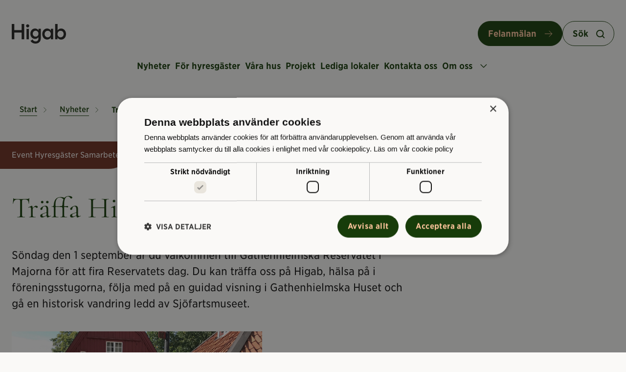

--- FILE ---
content_type: text/html; charset=UTF-8
request_url: https://www.higab.se/nyhetsarkiv/traffa-higab-pa-reservatets-dag/
body_size: 15425
content:
<!doctype html>
<html lang="sv-SE">

    <head>
    <meta charset="utf-8">
    <meta http-equiv="x-ua-compatible" content="ie=edge">
    <meta name="viewport" content="width=device-width, initial-scale=1, shrink-to-fit=no">
    <meta name="theme-color" content="#ffffff" />
    <meta name="application-name" content="Higab" />
    <meta name="msapplication-TileColor" content="#ffffff" />

    
<link rel="shortcut icon" href="https://www.higab.se/app/themes/main/favicons/favicon.ico">
<link rel="apple-touch-icon" href="https://www.higab.se/app/themes/main/favicons/apple-touch-icon.png">
<link rel="apple-touch-icon-precomposed" sizes="57x57" href="https://www.higab.se/app/themes/main/favicons/apple-touch-icon-57x57.png" />
<link rel="apple-touch-icon-precomposed" sizes="114x114" href="https://www.higab.se/app/themes/main/favicons/apple-touch-icon-114x114.png" />
<link rel="apple-touch-icon-precomposed" sizes="72x72" href="https://www.higab.se/app/themes/main/favicons/apple-touch-icon-72x72.png" />
<link rel="apple-touch-icon-precomposed" sizes="144x144" href="https://www.higab.se/app/themes/main/favicons/apple-touch-icon-144x144.png" />
<link rel="apple-touch-icon-precomposed" sizes="60x60" href="https://www.higab.se/app/themes/main/favicons/apple-touch-icon-60x60.png" />
<link rel="apple-touch-icon-precomposed" sizes="120x120" href="https://www.higab.se/app/themes/main/favicons/apple-touch-icon-120x120.png" />
<link rel="apple-touch-icon-precomposed" sizes="76x76" href="https://www.higab.se/app/themes/main/favicons/apple-touch-icon-76x76.png" />
<link rel="apple-touch-icon-precomposed" sizes="152x152" href="https://www.higab.se/app/themes/main/favicons/apple-touch-icon-152x152.png" />
<link rel="icon" type="image/png" href="https://www.higab.se/app/themes/main/favicons/favicon-196x196.png" sizes="196x196" />
<link rel="icon" type="image/png" href="https://www.higab.se/app/themes/main/favicons/favicon-96x96.png" sizes="96x96" />
<link rel="icon" type="image/png" href="https://www.higab.se/app/themes/main/favicons/favicon-32x32.png" sizes="32x32" />
<link rel="icon" type="image/png" href="https://www.higab.se/app/themes/main/favicons/favicon-16x16.png" sizes="16x16" />
<link rel="icon" type="image/png" href="https://www.higab.se/app/themes/main/favicons/favicon-128.png" sizes="128x128" />
<meta name="msapplication-TileImage" content="https://www.higab.se/app/themes/main/favicons/mstile-144x144.png" />
<meta name="msapplication-square70x70logo" content="https://www.higab.se/app/themes/main/favicons/mstile-70x70.png" />
<meta name="msapplication-square150x150logo" content="https://www.higab.se/app/themes/main/favicons/mstile-150x150.png" />
<meta name="msapplication-wide310x150logo" content="https://www.higab.se/app/themes/main/favicons/mstile-310x150.png" />
<meta name="msapplication-square310x310logo" content="https://www.higab.se/app/themes/main/favicons/mstile-310x310.png" />
    <meta name='robots' content='index, follow, max-image-preview:large, max-snippet:-1, max-video-preview:-1' />
	<style>img:is([sizes="auto" i], [sizes^="auto," i]) { contain-intrinsic-size: 3000px 1500px }</style>
	
	<!-- This site is optimized with the Yoast SEO plugin v24.8.1 - https://yoast.com/wordpress/plugins/seo/ -->
	<title>Träffa Higab på Reservatets dag | Higab</title>
	<meta name="description" content="Söndag den 1 september är du välkommen till Gathenhielmska Reservatet i Majorna för att fira Reservatets dag. Du kan träffa..." />
	<link rel="canonical" href="https://www.higab.se/nyhetsarkiv/traffa-higab-pa-reservatets-dag/" />
	<meta property="og:locale" content="sv_SE" />
	<meta property="og:type" content="article" />
	<meta property="og:title" content="Träffa Higab på Reservatets dag | Higab" />
	<meta property="og:description" content="Söndag den 1 september är du välkommen till Gathenhielmska Reservatet i Majorna för att fira Reservatets dag. Du kan träffa..." />
	<meta property="og:url" content="https://www.higab.se/nyhetsarkiv/traffa-higab-pa-reservatets-dag/" />
	<meta property="og:site_name" content="Higab" />
	<meta property="article:publisher" content="https://facebook.com/higab.se" />
	<meta property="article:modified_time" content="2023-09-12T09:36:44+00:00" />
	<meta property="og:image" content="https://www.higab.se/wp-content/uploads/IMG_2075.jpg" />
	<meta name="twitter:card" content="summary_large_image" />
	<meta name="twitter:label1" content="Beräknad lästid" />
	<meta name="twitter:data1" content="1 minut" />
	<script type="application/ld+json" class="yoast-schema-graph">{"@context":"https://schema.org","@graph":[{"@type":"WebPage","@id":"https://www.higab.se/nyhetsarkiv/traffa-higab-pa-reservatets-dag/","url":"https://www.higab.se/nyhetsarkiv/traffa-higab-pa-reservatets-dag/","name":"Träffa Higab på Reservatets dag | Higab","isPartOf":{"@id":"https://www.higab.se/#website"},"primaryImageOfPage":{"@id":"https://www.higab.se/nyhetsarkiv/traffa-higab-pa-reservatets-dag/#primaryimage"},"image":{"@id":"https://www.higab.se/nyhetsarkiv/traffa-higab-pa-reservatets-dag/#primaryimage"},"thumbnailUrl":"https://www.higab.se/wp-content/uploads/IMG_2075.jpg","datePublished":"2019-08-28T06:42:55+00:00","dateModified":"2023-09-12T09:36:44+00:00","description":"Söndag den 1 september är du välkommen till Gathenhielmska Reservatet i Majorna för att fira Reservatets dag. Du kan träffa...","breadcrumb":{"@id":"https://www.higab.se/nyhetsarkiv/traffa-higab-pa-reservatets-dag/#breadcrumb"},"inLanguage":"sv-SE","potentialAction":[{"@type":"ReadAction","target":["https://www.higab.se/nyhetsarkiv/traffa-higab-pa-reservatets-dag/"]}]},{"@type":"ImageObject","inLanguage":"sv-SE","@id":"https://www.higab.se/nyhetsarkiv/traffa-higab-pa-reservatets-dag/#primaryimage","url":"https://www.higab.se/wp-content/uploads/IMG_2075.jpg","contentUrl":"https://www.higab.se/wp-content/uploads/IMG_2075.jpg"},{"@type":"BreadcrumbList","@id":"https://www.higab.se/nyhetsarkiv/traffa-higab-pa-reservatets-dag/#breadcrumb","itemListElement":[{"@type":"ListItem","position":1,"name":"Start","item":"https://www.higab.se/"},{"@type":"ListItem","position":2,"name":"Nyheter","item":"https://www.higab.se/nyhetsarkiv/"},{"@type":"ListItem","position":3,"name":"Träffa Higab på Reservatets dag"}]},{"@type":"WebSite","@id":"https://www.higab.se/#website","url":"https://www.higab.se/","name":"Higab","description":"","publisher":{"@id":"https://www.higab.se/#organization"},"potentialAction":[{"@type":"SearchAction","target":{"@type":"EntryPoint","urlTemplate":"https://www.higab.se/?s={search_term_string}"},"query-input":{"@type":"PropertyValueSpecification","valueRequired":true,"valueName":"search_term_string"}}],"inLanguage":"sv-SE"},{"@type":"Organization","@id":"https://www.higab.se/#organization","name":"Higab","alternateName":"Higab","url":"https://www.higab.se/","logo":{"@type":"ImageObject","inLanguage":"sv-SE","@id":"https://www.higab.se/#/schema/logo/image/","url":"https://www.higab.se/app/uploads/2023/09/HigabLogoWhite.png","contentUrl":"https://www.higab.se/app/uploads/2023/09/HigabLogoWhite.png","width":1225,"height":435,"caption":"Higab"},"image":{"@id":"https://www.higab.se/#/schema/logo/image/"},"sameAs":["https://facebook.com/higab.se","https://instagram.com/higab_se"]}]}</script>
	<!-- / Yoast SEO plugin. -->


<link rel='dns-prefetch' href='//cdn.cookie-script.com' />
<script type="text/javascript">
/* <![CDATA[ */
window._wpemojiSettings = {"baseUrl":"https:\/\/s.w.org\/images\/core\/emoji\/15.0.3\/72x72\/","ext":".png","svgUrl":"https:\/\/s.w.org\/images\/core\/emoji\/15.0.3\/svg\/","svgExt":".svg","source":{"concatemoji":"https:\/\/www.higab.se\/wp\/wp-includes\/js\/wp-emoji-release.min.js?ver=6.7.2"}};
/*! This file is auto-generated */
!function(i,n){var o,s,e;function c(e){try{var t={supportTests:e,timestamp:(new Date).valueOf()};sessionStorage.setItem(o,JSON.stringify(t))}catch(e){}}function p(e,t,n){e.clearRect(0,0,e.canvas.width,e.canvas.height),e.fillText(t,0,0);var t=new Uint32Array(e.getImageData(0,0,e.canvas.width,e.canvas.height).data),r=(e.clearRect(0,0,e.canvas.width,e.canvas.height),e.fillText(n,0,0),new Uint32Array(e.getImageData(0,0,e.canvas.width,e.canvas.height).data));return t.every(function(e,t){return e===r[t]})}function u(e,t,n){switch(t){case"flag":return n(e,"\ud83c\udff3\ufe0f\u200d\u26a7\ufe0f","\ud83c\udff3\ufe0f\u200b\u26a7\ufe0f")?!1:!n(e,"\ud83c\uddfa\ud83c\uddf3","\ud83c\uddfa\u200b\ud83c\uddf3")&&!n(e,"\ud83c\udff4\udb40\udc67\udb40\udc62\udb40\udc65\udb40\udc6e\udb40\udc67\udb40\udc7f","\ud83c\udff4\u200b\udb40\udc67\u200b\udb40\udc62\u200b\udb40\udc65\u200b\udb40\udc6e\u200b\udb40\udc67\u200b\udb40\udc7f");case"emoji":return!n(e,"\ud83d\udc26\u200d\u2b1b","\ud83d\udc26\u200b\u2b1b")}return!1}function f(e,t,n){var r="undefined"!=typeof WorkerGlobalScope&&self instanceof WorkerGlobalScope?new OffscreenCanvas(300,150):i.createElement("canvas"),a=r.getContext("2d",{willReadFrequently:!0}),o=(a.textBaseline="top",a.font="600 32px Arial",{});return e.forEach(function(e){o[e]=t(a,e,n)}),o}function t(e){var t=i.createElement("script");t.src=e,t.defer=!0,i.head.appendChild(t)}"undefined"!=typeof Promise&&(o="wpEmojiSettingsSupports",s=["flag","emoji"],n.supports={everything:!0,everythingExceptFlag:!0},e=new Promise(function(e){i.addEventListener("DOMContentLoaded",e,{once:!0})}),new Promise(function(t){var n=function(){try{var e=JSON.parse(sessionStorage.getItem(o));if("object"==typeof e&&"number"==typeof e.timestamp&&(new Date).valueOf()<e.timestamp+604800&&"object"==typeof e.supportTests)return e.supportTests}catch(e){}return null}();if(!n){if("undefined"!=typeof Worker&&"undefined"!=typeof OffscreenCanvas&&"undefined"!=typeof URL&&URL.createObjectURL&&"undefined"!=typeof Blob)try{var e="postMessage("+f.toString()+"("+[JSON.stringify(s),u.toString(),p.toString()].join(",")+"));",r=new Blob([e],{type:"text/javascript"}),a=new Worker(URL.createObjectURL(r),{name:"wpTestEmojiSupports"});return void(a.onmessage=function(e){c(n=e.data),a.terminate(),t(n)})}catch(e){}c(n=f(s,u,p))}t(n)}).then(function(e){for(var t in e)n.supports[t]=e[t],n.supports.everything=n.supports.everything&&n.supports[t],"flag"!==t&&(n.supports.everythingExceptFlag=n.supports.everythingExceptFlag&&n.supports[t]);n.supports.everythingExceptFlag=n.supports.everythingExceptFlag&&!n.supports.flag,n.DOMReady=!1,n.readyCallback=function(){n.DOMReady=!0}}).then(function(){return e}).then(function(){var e;n.supports.everything||(n.readyCallback(),(e=n.source||{}).concatemoji?t(e.concatemoji):e.wpemoji&&e.twemoji&&(t(e.twemoji),t(e.wpemoji)))}))}((window,document),window._wpemojiSettings);
/* ]]> */
</script>
<style id='wp-emoji-styles-inline-css' type='text/css'>

	img.wp-smiley, img.emoji {
		display: inline !important;
		border: none !important;
		box-shadow: none !important;
		height: 1em !important;
		width: 1em !important;
		margin: 0 0.07em !important;
		vertical-align: -0.1em !important;
		background: none !important;
		padding: 0 !important;
	}
</style>
<link rel='stylesheet' id='wp-block-library-css' href='https://www.higab.se/wp/wp-includes/css/dist/block-library/style.min.css?ver=6.7.2' type='text/css' media='all' />
<style id='elasticpress-related-posts-style-inline-css' type='text/css'>
.editor-styles-wrapper .wp-block-elasticpress-related-posts ul,.wp-block-elasticpress-related-posts ul{list-style-type:none;padding:0}.editor-styles-wrapper .wp-block-elasticpress-related-posts ul li a>div{display:inline}

</style>
<style id='classic-theme-styles-inline-css' type='text/css'>
/*! This file is auto-generated */
.wp-block-button__link{color:#fff;background-color:#32373c;border-radius:9999px;box-shadow:none;text-decoration:none;padding:calc(.667em + 2px) calc(1.333em + 2px);font-size:1.125em}.wp-block-file__button{background:#32373c;color:#fff;text-decoration:none}
</style>
<style id='global-styles-inline-css' type='text/css'>
:root{--wp--preset--aspect-ratio--square: 1;--wp--preset--aspect-ratio--4-3: 4/3;--wp--preset--aspect-ratio--3-4: 3/4;--wp--preset--aspect-ratio--3-2: 3/2;--wp--preset--aspect-ratio--2-3: 2/3;--wp--preset--aspect-ratio--16-9: 16/9;--wp--preset--aspect-ratio--9-16: 9/16;--wp--preset--color--black: #000000;--wp--preset--color--cyan-bluish-gray: #abb8c3;--wp--preset--color--white: #ffffff;--wp--preset--color--pale-pink: #f78da7;--wp--preset--color--vivid-red: #cf2e2e;--wp--preset--color--luminous-vivid-orange: #ff6900;--wp--preset--color--luminous-vivid-amber: #fcb900;--wp--preset--color--light-green-cyan: #7bdcb5;--wp--preset--color--vivid-green-cyan: #00d084;--wp--preset--color--pale-cyan-blue: #8ed1fc;--wp--preset--color--vivid-cyan-blue: #0693e3;--wp--preset--color--vivid-purple: #9b51e0;--wp--preset--gradient--vivid-cyan-blue-to-vivid-purple: linear-gradient(135deg,rgba(6,147,227,1) 0%,rgb(155,81,224) 100%);--wp--preset--gradient--light-green-cyan-to-vivid-green-cyan: linear-gradient(135deg,rgb(122,220,180) 0%,rgb(0,208,130) 100%);--wp--preset--gradient--luminous-vivid-amber-to-luminous-vivid-orange: linear-gradient(135deg,rgba(252,185,0,1) 0%,rgba(255,105,0,1) 100%);--wp--preset--gradient--luminous-vivid-orange-to-vivid-red: linear-gradient(135deg,rgba(255,105,0,1) 0%,rgb(207,46,46) 100%);--wp--preset--gradient--very-light-gray-to-cyan-bluish-gray: linear-gradient(135deg,rgb(238,238,238) 0%,rgb(169,184,195) 100%);--wp--preset--gradient--cool-to-warm-spectrum: linear-gradient(135deg,rgb(74,234,220) 0%,rgb(151,120,209) 20%,rgb(207,42,186) 40%,rgb(238,44,130) 60%,rgb(251,105,98) 80%,rgb(254,248,76) 100%);--wp--preset--gradient--blush-light-purple: linear-gradient(135deg,rgb(255,206,236) 0%,rgb(152,150,240) 100%);--wp--preset--gradient--blush-bordeaux: linear-gradient(135deg,rgb(254,205,165) 0%,rgb(254,45,45) 50%,rgb(107,0,62) 100%);--wp--preset--gradient--luminous-dusk: linear-gradient(135deg,rgb(255,203,112) 0%,rgb(199,81,192) 50%,rgb(65,88,208) 100%);--wp--preset--gradient--pale-ocean: linear-gradient(135deg,rgb(255,245,203) 0%,rgb(182,227,212) 50%,rgb(51,167,181) 100%);--wp--preset--gradient--electric-grass: linear-gradient(135deg,rgb(202,248,128) 0%,rgb(113,206,126) 100%);--wp--preset--gradient--midnight: linear-gradient(135deg,rgb(2,3,129) 0%,rgb(40,116,252) 100%);--wp--preset--font-size--small: 13px;--wp--preset--font-size--medium: 20px;--wp--preset--font-size--large: 36px;--wp--preset--font-size--x-large: 42px;--wp--preset--spacing--20: 0.44rem;--wp--preset--spacing--30: 0.67rem;--wp--preset--spacing--40: 1rem;--wp--preset--spacing--50: 1.5rem;--wp--preset--spacing--60: 2.25rem;--wp--preset--spacing--70: 3.38rem;--wp--preset--spacing--80: 5.06rem;--wp--preset--shadow--natural: 6px 6px 9px rgba(0, 0, 0, 0.2);--wp--preset--shadow--deep: 12px 12px 50px rgba(0, 0, 0, 0.4);--wp--preset--shadow--sharp: 6px 6px 0px rgba(0, 0, 0, 0.2);--wp--preset--shadow--outlined: 6px 6px 0px -3px rgba(255, 255, 255, 1), 6px 6px rgba(0, 0, 0, 1);--wp--preset--shadow--crisp: 6px 6px 0px rgba(0, 0, 0, 1);}:where(.is-layout-flex){gap: 0.5em;}:where(.is-layout-grid){gap: 0.5em;}body .is-layout-flex{display: flex;}.is-layout-flex{flex-wrap: wrap;align-items: center;}.is-layout-flex > :is(*, div){margin: 0;}body .is-layout-grid{display: grid;}.is-layout-grid > :is(*, div){margin: 0;}:where(.wp-block-columns.is-layout-flex){gap: 2em;}:where(.wp-block-columns.is-layout-grid){gap: 2em;}:where(.wp-block-post-template.is-layout-flex){gap: 1.25em;}:where(.wp-block-post-template.is-layout-grid){gap: 1.25em;}.has-black-color{color: var(--wp--preset--color--black) !important;}.has-cyan-bluish-gray-color{color: var(--wp--preset--color--cyan-bluish-gray) !important;}.has-white-color{color: var(--wp--preset--color--white) !important;}.has-pale-pink-color{color: var(--wp--preset--color--pale-pink) !important;}.has-vivid-red-color{color: var(--wp--preset--color--vivid-red) !important;}.has-luminous-vivid-orange-color{color: var(--wp--preset--color--luminous-vivid-orange) !important;}.has-luminous-vivid-amber-color{color: var(--wp--preset--color--luminous-vivid-amber) !important;}.has-light-green-cyan-color{color: var(--wp--preset--color--light-green-cyan) !important;}.has-vivid-green-cyan-color{color: var(--wp--preset--color--vivid-green-cyan) !important;}.has-pale-cyan-blue-color{color: var(--wp--preset--color--pale-cyan-blue) !important;}.has-vivid-cyan-blue-color{color: var(--wp--preset--color--vivid-cyan-blue) !important;}.has-vivid-purple-color{color: var(--wp--preset--color--vivid-purple) !important;}.has-black-background-color{background-color: var(--wp--preset--color--black) !important;}.has-cyan-bluish-gray-background-color{background-color: var(--wp--preset--color--cyan-bluish-gray) !important;}.has-white-background-color{background-color: var(--wp--preset--color--white) !important;}.has-pale-pink-background-color{background-color: var(--wp--preset--color--pale-pink) !important;}.has-vivid-red-background-color{background-color: var(--wp--preset--color--vivid-red) !important;}.has-luminous-vivid-orange-background-color{background-color: var(--wp--preset--color--luminous-vivid-orange) !important;}.has-luminous-vivid-amber-background-color{background-color: var(--wp--preset--color--luminous-vivid-amber) !important;}.has-light-green-cyan-background-color{background-color: var(--wp--preset--color--light-green-cyan) !important;}.has-vivid-green-cyan-background-color{background-color: var(--wp--preset--color--vivid-green-cyan) !important;}.has-pale-cyan-blue-background-color{background-color: var(--wp--preset--color--pale-cyan-blue) !important;}.has-vivid-cyan-blue-background-color{background-color: var(--wp--preset--color--vivid-cyan-blue) !important;}.has-vivid-purple-background-color{background-color: var(--wp--preset--color--vivid-purple) !important;}.has-black-border-color{border-color: var(--wp--preset--color--black) !important;}.has-cyan-bluish-gray-border-color{border-color: var(--wp--preset--color--cyan-bluish-gray) !important;}.has-white-border-color{border-color: var(--wp--preset--color--white) !important;}.has-pale-pink-border-color{border-color: var(--wp--preset--color--pale-pink) !important;}.has-vivid-red-border-color{border-color: var(--wp--preset--color--vivid-red) !important;}.has-luminous-vivid-orange-border-color{border-color: var(--wp--preset--color--luminous-vivid-orange) !important;}.has-luminous-vivid-amber-border-color{border-color: var(--wp--preset--color--luminous-vivid-amber) !important;}.has-light-green-cyan-border-color{border-color: var(--wp--preset--color--light-green-cyan) !important;}.has-vivid-green-cyan-border-color{border-color: var(--wp--preset--color--vivid-green-cyan) !important;}.has-pale-cyan-blue-border-color{border-color: var(--wp--preset--color--pale-cyan-blue) !important;}.has-vivid-cyan-blue-border-color{border-color: var(--wp--preset--color--vivid-cyan-blue) !important;}.has-vivid-purple-border-color{border-color: var(--wp--preset--color--vivid-purple) !important;}.has-vivid-cyan-blue-to-vivid-purple-gradient-background{background: var(--wp--preset--gradient--vivid-cyan-blue-to-vivid-purple) !important;}.has-light-green-cyan-to-vivid-green-cyan-gradient-background{background: var(--wp--preset--gradient--light-green-cyan-to-vivid-green-cyan) !important;}.has-luminous-vivid-amber-to-luminous-vivid-orange-gradient-background{background: var(--wp--preset--gradient--luminous-vivid-amber-to-luminous-vivid-orange) !important;}.has-luminous-vivid-orange-to-vivid-red-gradient-background{background: var(--wp--preset--gradient--luminous-vivid-orange-to-vivid-red) !important;}.has-very-light-gray-to-cyan-bluish-gray-gradient-background{background: var(--wp--preset--gradient--very-light-gray-to-cyan-bluish-gray) !important;}.has-cool-to-warm-spectrum-gradient-background{background: var(--wp--preset--gradient--cool-to-warm-spectrum) !important;}.has-blush-light-purple-gradient-background{background: var(--wp--preset--gradient--blush-light-purple) !important;}.has-blush-bordeaux-gradient-background{background: var(--wp--preset--gradient--blush-bordeaux) !important;}.has-luminous-dusk-gradient-background{background: var(--wp--preset--gradient--luminous-dusk) !important;}.has-pale-ocean-gradient-background{background: var(--wp--preset--gradient--pale-ocean) !important;}.has-electric-grass-gradient-background{background: var(--wp--preset--gradient--electric-grass) !important;}.has-midnight-gradient-background{background: var(--wp--preset--gradient--midnight) !important;}.has-small-font-size{font-size: var(--wp--preset--font-size--small) !important;}.has-medium-font-size{font-size: var(--wp--preset--font-size--medium) !important;}.has-large-font-size{font-size: var(--wp--preset--font-size--large) !important;}.has-x-large-font-size{font-size: var(--wp--preset--font-size--x-large) !important;}
:where(.wp-block-post-template.is-layout-flex){gap: 1.25em;}:where(.wp-block-post-template.is-layout-grid){gap: 1.25em;}
:where(.wp-block-columns.is-layout-flex){gap: 2em;}:where(.wp-block-columns.is-layout-grid){gap: 2em;}
:root :where(.wp-block-pullquote){font-size: 1.5em;line-height: 1.6;}
</style>
<link rel='stylesheet' id='wp-smart-crop-renderer-css' href='https://www.higab.se/app/plugins/wp-smartcrop/css/image-renderer.css?ver=2.0.10' type='text/css' media='all' />
<link rel='stylesheet' id='elasticpress-autosuggest-css' href='https://www.higab.se/app/plugins/elasticpress/dist/css/autosuggest-styles.css?ver=a5ed365ed625d30e1557' type='text/css' media='all' />
<link rel='stylesheet' id='elasticpress-facets-css' href='https://www.higab.se/app/plugins/elasticpress/dist/css/facets-styles.css?ver=c9522f0c99a65a07c9c3' type='text/css' media='all' />
<link rel='stylesheet' id='sage/main.css-css' href='https://www.higab.se/app/themes/main/dist/styles/main.css?ver=4e44d7496070d43afb2730d5e946ba8b' type='text/css' media='all' />
<script type="text/javascript" src="//cdn.cookie-script.com/s/5486f4dfad05ba28a21feb6838f0bff4.js?ver=4e44d7496070d43afb2730d5e946ba8b.0" id="cookie-script-js"></script>
<script type="text/javascript" id="cookie-script-js-after">
/* <![CDATA[ */
    
/* ]]> */
</script>
<script type="text/javascript" src="https://www.higab.se/wp/wp-includes/js/jquery/jquery.min.js?ver=3.7.1" id="jquery-core-js"></script>
<script type="text/javascript" src="https://www.higab.se/wp/wp-includes/js/jquery/jquery-migrate.min.js?ver=3.4.1" id="jquery-migrate-js"></script>
    <script
        src="https://browser.sentry-cdn.com/6.13.3/bundle.min.js"
        integrity="sha384-sGMbmxgVprpEFMz6afNDyADd4Kav86v5Tvo2Y6w5t8tHUn1P1at3lCjN7IQo2c7E"
        crossorigin="anonymous"></script>
    <script>
        if (window.Sentry) {
            Sentry.init({
                dsn: 'https://c62e8abed6e943b388cde4c6602ab508@sentry.frojd.se/6',
                release: '1.2.42',
                tags: [],
                environment: 'production',
                ignoreErrors: [
                    // Random plugins/extensions
                    'top.GLOBALS',
                    // See: http://blog.errorception.com/2012/03/tale-of-unfindable-js-error.html
                    'originalCreateNotification',
                    'canvas.contentDocument',
                    'MyApp_RemoveAllHighlights',
                    'http://tt.epicplay.com',
                    'Can\'t find variable: ZiteReader',
                    'jigsaw is not defined',
                    'ComboSearch is not defined',
                    'http://loading.retry.widdit.com/',
                    'atomicFindClose',
                    // Facebook borked
                    'fb_xd_fragment',
                    // ISP "optimizing" proxy - `Cache-Control: no-transform` seems to reduce this. (thanks @acdha)
                    // See http://stackoverflow.com/questions/4113268/how-to-stop-javascript-injection-from-vodafone-proxy
                    'bmi_SafeAddOnload',
                    'EBCallBackMessageReceived',
                    // See http://toolbar.conduit.com/Developer/HtmlAndGadget/Methods/JSInjection.aspx
                    'conduitPage',
                    // Generic error code from errors outside the security sandbox
                    // You can delete this if using raven.js > 1.0, which ignores these automatically.
                    'Script error.'
                ],
                blacklistUrls: [
                    // Facebook flakiness
                    /graph\.facebook\.com/i,
                    // Facebook blocked
                    /connect\.facebook\.net\/en_US\/all\.js/i,
                    // Woopra flakiness
                    /eatdifferent\.com\.woopra-ns\.com/i,
                    /static\.woopra\.com\/js\/woopra\.js/i,
                    // Chrome extensions
                    /extensions\//i,
                    /^chrome:\/\//i,
                    // Other plugins
                    /127\.0\.0\.1:4001\/isrunning/i,  // Cacaoweb
                    /webappstoolbarba\.texthelp\.com\//i,
                    /metrics\.itunes\.apple\.com\.edgesuite\.net\//i
                ]
            });
        }
    </script>
        <link rel="preload" href="https://www.higab.se/app/themes/main/dist/styles/main.css?ver=4e44d7496070d43afb2730d5e946ba8b" as="style" />
    <link rel="manifest" href="https://www.higab.se/app/themes/main/manifest.webmanifest?ver=4e44d7496070d43afb2730d5e946ba8b" crossorigin="use-credentials">

    <script>
        window.addEventListener('DOMContentLoaded', function(event) {
            function isCookieSetWithCategory(expectedCategory) {
                if (window.CookieScript) {
                    const consentState = window.CookieScript.instance.currentState();

                    if (consentState && consentState.categories) {
                        return consentState.categories.includes(expectedCategory);
                    }
                }
                return false;
            }

            const expectedCategory = "targeting"; // Available categories: 'functionality', 'performance', 'strict'

            if (isCookieSetWithCategory(expectedCategory)) {
                //Matomo
                var _paq = window._paq = window._paq || [];
                /* tracker methods like "setCustomDimension" should be called before "trackPageView" */
                _paq.push(['trackPageView']);
                _paq.push(['enableLinkTracking']);
                (function() {
                var u=((document.location.protocol === "https:") ? "https://insamlingwebbstatistik.goteborg.se/" : "http://insamlingwebbstatistik.goteborg.se/");
                _paq.push(['setTrackerUrl', u+'matomo.php']);
                _paq.push(['setSiteId', 11]);
                var d=document, g=d.createElement('script'), s=d.getElementsByTagName('script')[0];
                g.async=true; g.src=u+'matomo.js'; s.parentNode.insertBefore(g,s);
                })();

            }
        });
    </script>
</head>

    <body class="news-template-default single single-news postid-2278 wp-embed-responsive traffa-higab-pa-reservatets-dag">
        <!--[if IE]>
                <![endif]-->

        
<header class="header" id="header">
    <div class="header__container">
        <a class="header__brand" href="https://www.higab.se/">
            <img src="https://www.higab.se/app/themes/main/dist/assets/images/logo.svg" alt="Till startsidan" />
        </a>

                <div class="header__static-wrapper-mobile">
            <div class="header__search-container-mobile">
                    <button class="menu-service__item-search-mobile button--icon-search-mobile closed js-toggle-search" aria-expanded="false" aria-controls="search-bar">Sök</button>
                    <button class="menu-service__item-close-mobile open js-toggle-search" aria-expanded="true" aria-controls="search-bar">Stäng sök</button>
            </div>
            <div class="header__hamburger-container">
                <button type="button" class="header__hamburger-toggle js-toggle-menu" data-toggle=".header__nav" aria-controls="primary-menu" aria-expanded="false">
                    <span class="header__hamburger-title">Meny</span>
                    <span class="header__hamburger-close">Stäng</span>
                    <span class="hamburger">
                        <span class="hamburger__bar"></span>
                        <span class="hamburger__bar"></span>
                        <span class="hamburger__bar"></span>
                    </span>
                </button>
            </div>
        </div>

                    <nav class="header__service" aria-label="Sekundär navigation">
                <ul class="menu-service">
                                            <li class="menu-service__item">
                            <a class="menu-service__item-static" target="_blank" href="https://higab-public-pages.greenview.se/ErrorReport/Edit">
                                Felanmälan                            </a>
                        </li>
                                        <li class="menu-service__item">
                        <button
                            class="menu-service__item-search closed js-toggle-search"
                            aria-expanded="false"
                            aria-controls="search-bar"
                        >
                            Sök                        </button>
                        <button
                            class="menu-service__item-close open js-toggle-search"
                            aria-expanded="true"
                            aria-controls="search-bar"
                        >
                            Stäng sök                        </button>
                    </li>
                </ul>
            </nav>
            </div>

    <nav id="primary-menu" class="header__menu" aria-label="Huvudmeny">
                    <div class="menu-button-container">
                <a class="menu__button" target="_blank" href="https://higab-public-pages.greenview.se/ErrorReport/Edit">
                    Felanmälan                </a>
            </div>
        
                    <ul class="menu">
                                    <li class="menu__item">
                        <div class="menu__item-inner">
                                                            <a class="menu__link" href="https://www.higab.se/nyheter/">
                                    Nyheter                                </a>
                            
                                                    </div>

                                            </li>

                                                        <li class="menu__item">
                        <div class="menu__item-inner">
                                                            <a class="menu__link" href="https://www.higab.se/for-hyresgaster/">
                                    För hyresgäster                                </a>
                            
                                                            <button class="menu__accordion-button js-menu-accordion" aria-controls="500c5fa79d6389d8f471f65cb20c0edf" aria-expanded="false">
                                    <img src="https://www.higab.se/app/themes/main/dist/assets/images/icons/accordion-arrow.svg" alt="Öppna" />
                                </button>
                                                    </div>

                                                    <ul id="500c5fa79d6389d8f471f65cb20c0edf" class="dropdown">
                                                                    <li class="dropdown__item">
                                        <a href="https://www.higab.se/for-hyresgaster/tips-for-battre-inneklimat/">Tips för bättre inneklimat</a>
                                    </li>
                                                                    <li class="dropdown__item">
                                        <a href="https://www.higab.se/for-hyresgaster/vanliga-fragor/">Vanliga frågor</a>
                                    </li>
                                                            </ul>
                                            </li>

                                                        <li class="menu__item">
                        <div class="menu__item-inner">
                                                            <a class="menu__link" href="https://www.higab.se/vara-hus/">
                                    Våra hus                                </a>
                            
                                                    </div>

                                            </li>

                                                        <li class="menu__item">
                        <div class="menu__item-inner">
                                                            <a class="menu__link" href="https://www.higab.se/projekt/">
                                    Projekt                                </a>
                            
                                                    </div>

                                            </li>

                                                        <li class="menu__item">
                        <div class="menu__item-inner">
                                                            <a class="menu__link" href="https://www.higab.se/lediga-lokaler/">
                                    Lediga lokaler                                </a>
                            
                                                    </div>

                                            </li>

                                                        <li class="menu__item">
                        <div class="menu__item-inner">
                                                            <a class="menu__link" href="https://www.higab.se/kontakta-oss/">
                                    Kontakta oss                                </a>
                            
                                                    </div>

                                            </li>

                                                        <li class="menu__item menu__item--has-desktop-dropdown">
                        <div class="menu__item-inner">
                                                            <button class="menu__dropdown-button js-menu-dropdown" aria-controls="6d786471db907e3d6148acc5449987eb" aria-expanded="false">
                                    Om oss                                    <img src="https://www.higab.se/app/themes/main/dist/assets/images/icons/chevron.svg" alt="Öppna" />
                                </button>
                                <ul id="6d786471db907e3d6148acc5449987eb" class="menu__dropdown">
                                                                            <li class="menu__dropdown-item">
                                            <a class="menu__dropdown-link" href="https://www.higab.se/karriar/">
                                                Karriär                                            </a>
                                        </li>
                                                                            <li class="menu__dropdown-item">
                                            <a class="menu__dropdown-link" href="https://www.higab.se/om-organisationen/">
                                                Om organisationen                                            </a>
                                        </li>
                                                                            <li class="menu__dropdown-item">
                                            <a class="menu__dropdown-link" href="https://www.higab.se/pressrum/">
                                                Pressrum                                            </a>
                                        </li>
                                                                    </ul>
                            
                                                    </div>

                                            </li>

                                                                        <li class="menu__item menu__item--hide-desktop menu__item--has-dropdown">
                                <div class="menu__item-inner">
                                    <a class="menu__link" href="https://www.higab.se/karriar/">
                                        Karriär                                    </a>

                                                                            <button class="menu__accordion-button js-menu-accordion" aria-controls="9ab227c2b68048ce080bfcc1f5c9b48a" aria-expanded="false">
                                            <img src="https://www.higab.se/app/themes/main/dist/assets/images/icons/accordion-arrow.svg" alt="Öppna" />
                                        </button>
                                                                    </div>

                                                                    <ul id="9ab227c2b68048ce080bfcc1f5c9b48a" class="dropdown">
                                                                                    <li class="dropdown__item">
                                                <a href="https://www.higab.se/karriar/praktisera/">Praktisera</a>
                                            </li>
                                                                                    <li class="dropdown__item">
                                                <a href="https://www.higab.se/karriar/att-arbeta-pa-higab/">Att arbeta på Higab</a>
                                            </li>
                                                                            </ul>
                                                            </li>
                                                    <li class="menu__item menu__item--hide-desktop menu__item--has-dropdown">
                                <div class="menu__item-inner">
                                    <a class="menu__link" href="https://www.higab.se/om-organisationen/">
                                        Om organisationen                                    </a>

                                                                            <button class="menu__accordion-button js-menu-accordion" aria-controls="13c8cb39e906d480661cc434037c5838" aria-expanded="false">
                                            <img src="https://www.higab.se/app/themes/main/dist/assets/images/icons/accordion-arrow.svg" alt="Öppna" />
                                        </button>
                                                                    </div>

                                                                    <ul id="13c8cb39e906d480661cc434037c5838" class="dropdown">
                                                                                    <li class="dropdown__item">
                                                <a href="https://www.higab.se/om-organisationen/higabs-historia/">Higabs historia</a>
                                            </li>
                                                                                    <li class="dropdown__item">
                                                <a href="https://www.higab.se/om-organisationen/hallbarhet/">Hållbarhet</a>
                                            </li>
                                                                                    <li class="dropdown__item">
                                                <a href="https://www.higab.se/om-organisationen/higabs-hyressattning/">Higabs hyressättning</a>
                                            </li>
                                                                            </ul>
                                                            </li>
                                                    <li class="menu__item menu__item--hide-desktop">
                                <div class="menu__item-inner">
                                    <a class="menu__link" href="https://www.higab.se/pressrum/">
                                        Pressrum                                    </a>

                                                                    </div>

                                                            </li>
                                                                        </ul>
            </nav>
</header>
<div id="search-bar" class="search-bar js-search-bar">
    <div class="search-bar__inner">
        <div class="search-bar__wrap">
            
<form
    action="https://www.higab.se/sok/"
    method="get"
    class="search-form"
    rolte="search"
>
    <label class="sr-only" for="searchInput">
        Sök på hemsidan. Resultaten visas på sökresultatsidan.    </label>
    <input
        id="searchInput"
        class="search-form__input text-input"
        name="s"
        type="search"
        placeholder="Sök på hemsidan..."
        value=""
    />
    <button type="submit" class="search-form__button submit-input">
        Sök    </button>
</form>
        </div>
    </div>
</div>

        <main>
            <div class="main">
                <nav class="breadcrumbs" aria-label="Brödsmulor">    <ol class="breadcrumbs__wrap">
        
                        <li>
                    <a class="breadcrumbs__link" href="https://www.higab.se/"><span class="breadcrumbs__link-text">Start</span></a>
                </li>
                            <li>
                    <a class="breadcrumbs__link" href="https://www.higab.se/nyhetsarkiv/"><span class="breadcrumbs__link-text">Nyheter</span></a>
                </li>
                            <li>
                    <span class="breadcrumbs__current">Träffa Higab på Reservatets dag</span>
                </li>
                </ol>
</nav><div class="news-hero news-hero--news news-hero--none">
    <div class="news-hero__header">
                    <span class="news-hero__tag">
                                     Event                                     Hyresgäster                                     Samarbeten                            </span>
                <span class="news-hero__date">Publicerad:
        <time datetime="2019-08-28">2019-08-28</time></span>
    </div>
    <div>
        <div class="news-hero__wrap">
            <div class="news-hero__content">
                <h1 class="news-hero__title">Träffa Higab på Reservatets dag</h1>
                <div class="news-hero__text">
                    Söndag den 1 september är du välkommen till Gathenhielmska Reservatet i Majorna för att fira Reservatets dag. Du kan träffa oss på Higab, hälsa på i föreningsstugorna, följa med på en guidad visning i Gathenhielmska Huset och gå en historisk vandring ledd av Sjöfartsmuseet.                </div>
            </div>
                    </div>
            </div>

</div>
<article class="article article--post post-2278 news type-news status-publish hentry news_category-event news_category-hyresgaster news_category-samarbeten">
    <div class="article__wrap">
        <div class="article__content">
            <div class="article__richtext js-gutenberg">
                <p><img fetchpriority="high" decoding="async" class="alignnone wp-image-7319" src="https://www.higab.se/wp-content/uploads/IMG_2075.jpg" alt="HIgabs personal talar med besökare framför två av husen i Gathenhielmska Kulturreservatet" width="512" height="384" /></p>
<p>Mellan kl 12-16 den 1 september firas Reservatets dag i Gathenhielmska Reservatet. Vi på Higab kommer att vara på plats och i föreningsstugorna längs Pölgatan är det Öppet hus. Det blir guidade visningar av 1700-talsbyggnaden Gathenhielmska Huset vid Stigbergstorget. De startar kl 12, 12.45, 13.30, 14.15 och 15. Varje tur tar cirka 30 minuter och det är ett begränsat antal biljetter (först till kvarn). Dessutom genomför Sjöfartsmuseet en historisk vandring i Majorna. Under dagen kommer Gathenhielmska kulturstipendiet att delas ut och det kommer också att erbjudas musikunderhållning, lotteriförsäljning och kaffeservering.</p>
<p>Reservatets dag i Gathenhielmska Reservatet arrangeras av Gamla Masthuggspojkar, Gamla Masthuggsflickor, Gamla Majgrabbar, Gamla Majtöser, Vi från Vega, Gamla Majpojkars förbund och Wänskapsförbundet i samarbete med Higab.</p>
<p>Fri entré!</p>
<p><a href="https://www.majgrabbar.se/majprog.htm" target="_blank" rel="noopener noreferrer">Information om Reservatets dag!</a></p>
<p><a href="https://www.higab.se/nyheter/">Fler nyheter!</a></p>
            </div>
        </div>
    </div>
</article>
<nav class="breadcrumbs" aria-label="Brödsmulor">    <ol class="breadcrumbs__wrap">
        
                        <li>
                    <a class="breadcrumbs__link" href="https://www.higab.se/"><span class="breadcrumbs__link-text">Start</span></a>
                </li>
                            <li>
                    <a class="breadcrumbs__link" href="https://www.higab.se/nyhetsarkiv/"><span class="breadcrumbs__link-text">Nyheter</span></a>
                </li>
                            <li>
                    <span class="breadcrumbs__current">Träffa Higab på Reservatets dag</span>
                </li>
                </ol>
</nav>            </div>
        </main>

        <script data-cookiescript="accepted" type="text/plain" data-cookiecategory="targeting" async src=https://maps.googleapis.com/maps/api/js?key=AIzaSyBteOR-Lemy-7YBnHXN5r4dwihw5bvnd04&callback=Function.prototype&libraries=places&callback=initMap></script>

        <footer class="footer">
    <div class="footer__top-button">
        <button class="button js-scroll-to" href="#header">
            Tillbaka till toppen        </button>
    </div>
    <div class="footer__container">
        <div class="footer__wrap">
            <div class="footer__content">
                
<div class="footer__column footer__column--content">
    <h2 class="footer__title">Kontakt</h2>
    <adress>
        <p class="footer__text">Åvägen 17 F<br />
Box 5104<br />
402 23 Göteborg</p>
                    <ul class="footer__contact-list">
                <li>
                    <a class="footer__link" href="tel:031-368 53 00">
                        <span class="sr-only">Telefonnummer:</span>
                        031-368 53 00                    </a>

                </li>
                <li>
                    <a class="footer__link" href="mailto:info@higab.se">
                        <span class="sr-only">Mailadress:</span>
                        info@higab.se                    </a>

                </li>
            </ul>
                <p class="footer__text">Org nr: 556104-8587</p>
    </adress>

</div>                <div class="footer__column footer__column--links">
    <h2 class="footer__title">
        Hitta snabbt    </h2>
            <ul class="footer__list">
                            <li class="footer__item">
                                            <a class="footer__link" href="https://www.higab.se/kontakta-oss/" target="">
                <span class="footer__link">Kontakta oss</span>
    </a>
                                    </li>
                            <li class="footer__item">
                                            <a class="footer__link" href="https://www.higab.se/lediga-lokaler/" target="">
                <span class="footer__link">Lediga lokaler</span>
    </a>
                                    </li>
                            <li class="footer__item">
                                            <a class="footer__link" href="https://www.higab.se/karriar/" target="">
                <span class="footer__link">Lediga jobb</span>
    </a>
                                    </li>
                            <li class="footer__item">
                                            <a class="footer__link" href="https://www.higab.se/pressrum/" target="">
                <span class="footer__link">Pressrum</span>
    </a>
                                    </li>
                            <li class="footer__item">
                                            <a class="footer__link" href="https://www.higab.se/tillganglighet/" target="">
                <span class="footer__link">Tillgänglighet</span>
    </a>
                                    </li>
                    </ul>
    </div>
                
<div class="footer__column footer__column--follow">
        <h2 class="footer__title">
        Följ oss    </h2>
    <ul class="footer__social-list">
                    <li class="footer__social-item">
                <img class="footer__social-icon" src="https://www.higab.se/app/themes/main/dist/assets/images/icons/facebook.svg" alt="Facebook" />
                <a class="footer__social-link" href="https://www.facebook.com/higab.se">
                    Facebook                </a>
            </li>
                            <li class="footer__social-item">
                <img class="footer__social-icon" src="https://www.higab.se/app/themes/main/dist/assets/images/icons/instagram.svg" alt="Instagram" />
                <a class="footer__social-link" href="https://www.instagram.com/higab_se/">
                    Instagram                </a>
            </li>
                            <li class="footer__social-item">
                <img class="footer__social-icon" src="https://www.higab.se/app/themes/main/dist/assets/images/icons/linkedin.svg" alt="LinkedIn" />
                <a class="footer__social-link" href="https://www.linkedin.com/company/higab-ab/">
                    LinkedIn                </a>
            </li>
            </ul>
</div>
            </div>

            <div class="footer__brand">
                <a href="https://www.goteborg.se" target="_self">
                    <img class="footer__brand-image" src="https://www.higab.se/app/themes/main/dist/assets/images/gbg_logo.svg" width="" height="" alt="Logga av Göteborgs stad" />
                </a>
            </div>
        </div>
        <div class="footer__right">
            <div class="footer__seal">
                <img class="footer__image" src="https://www.higab.se/app/themes/main/dist/assets/images/sigill.svg" width="" height="" alt="Higab Sigill - husen som gör Göteborg" />
            </div>
        </div>
    </div>
</footer><script type="text/javascript" id="jquery.wp-smartcrop-js-extra">
/* <![CDATA[ */
var wpsmartcrop_options = {"focus_mode":"power-lines"};
/* ]]> */
</script>
<script type="text/javascript" src="https://www.higab.se/app/plugins/wp-smartcrop/js/jquery.wp-smartcrop.min.js?ver=2.0.10" id="jquery.wp-smartcrop-js"></script>
<script type="text/javascript" src="https://www.higab.se/wp/wp-includes/js/dist/hooks.min.js?ver=4d63a3d491d11ffd8ac6" id="wp-hooks-js"></script>
<script type="text/javascript" src="https://www.higab.se/wp/wp-includes/js/dist/i18n.min.js?ver=5e580eb46a90c2b997e6" id="wp-i18n-js"></script>
<script type="text/javascript" id="wp-i18n-js-after">
/* <![CDATA[ */
wp.i18n.setLocaleData( { 'text direction\u0004ltr': [ 'ltr' ] } );
/* ]]> */
</script>
<script type="text/javascript" id="elasticpress-autosuggest-js-extra">
/* <![CDATA[ */
var epas = {"query":"{\"from\":0,\"size\":16,\"post_filter\":{\"bool\":{\"must\":[{\"terms\":{\"post_type.raw\":[\"post\",\"page\",\"buildings\",\"jobs\",\"news\",\"projects\",\"vacancy\"]}},{\"terms\":{\"post_status\":[\"publish\",\"acf-disabled\"]}},{\"bool\":{\"must_not\":[{\"terms\":{\"meta.ep_exclude_from_search.raw\":[\"1\"]}}]}}]}},\"query\":{\"function_score\":{\"query\":{\"bool\":{\"should\":[{\"bool\":{\"must\":[{\"bool\":{\"should\":[{\"multi_match\":{\"query\":\"ep_autosuggest_placeholder\",\"type\":\"phrase\",\"fields\":[\"post_title^10\",\"post_excerpt^1\",\"post_content^1\",\"terms.post_tag.name^1\",\"terms.category.name^1\",\"terms.ep_custom_result.name^9999\"],\"boost\":3}},{\"multi_match\":{\"query\":\"ep_autosuggest_placeholder\",\"fields\":[\"post_title^10\",\"post_excerpt^1\",\"post_content^1\",\"terms.post_tag.name^1\",\"terms.category.name^1\",\"post_title.suggest^1\",\"term_suggest^1\"],\"operator\":\"and\",\"boost\":1,\"fuzziness\":\"auto\"}},{\"multi_match\":{\"query\":\"ep_autosuggest_placeholder\",\"type\":\"cross_fields\",\"fields\":[\"post_title^1\",\"post_excerpt^1\",\"post_content^1\",\"terms.post_tag.name^1\",\"terms.category.name^1\",\"terms.ep_custom_result.name^1\"],\"boost\":1,\"analyzer\":\"standard\",\"tie_breaker\":0.5,\"operator\":\"and\"}}]}}],\"filter\":[{\"match\":{\"post_type.raw\":\"post\"}}]}},{\"bool\":{\"must\":[{\"bool\":{\"should\":[{\"multi_match\":{\"query\":\"ep_autosuggest_placeholder\",\"type\":\"phrase\",\"fields\":[\"post_title^10\",\"post_excerpt^1\",\"post_content^1\",\"terms.ep_custom_result.name^9999\"],\"boost\":3}},{\"multi_match\":{\"query\":\"ep_autosuggest_placeholder\",\"fields\":[\"post_title^10\",\"post_excerpt^1\",\"post_content^1\",\"post_title.suggest^1\"],\"operator\":\"and\",\"boost\":1,\"fuzziness\":\"auto\"}},{\"multi_match\":{\"query\":\"ep_autosuggest_placeholder\",\"type\":\"cross_fields\",\"fields\":[\"post_title^1\",\"post_excerpt^1\",\"post_content^1\",\"terms.ep_custom_result.name^1\"],\"boost\":1,\"analyzer\":\"standard\",\"tie_breaker\":0.5,\"operator\":\"and\"}}]}}],\"filter\":[{\"match\":{\"post_type.raw\":\"page\"}}]}},{\"bool\":{\"must\":[{\"bool\":{\"should\":[{\"multi_match\":{\"query\":\"ep_autosuggest_placeholder\",\"type\":\"phrase\",\"fields\":[\"post_title^10\",\"post_excerpt^1\",\"post_content^1\",\"terms.ep_custom_result.name^9999\",\"terms.buildings_category.name^1\"],\"boost\":3}},{\"multi_match\":{\"query\":\"ep_autosuggest_placeholder\",\"fields\":[\"post_title^10\",\"post_excerpt^1\",\"post_content^1\",\"terms.buildings_category.name^1\",\"post_title.suggest^1\",\"term_suggest^1\"],\"operator\":\"and\",\"boost\":1,\"fuzziness\":\"auto\"}},{\"multi_match\":{\"query\":\"ep_autosuggest_placeholder\",\"type\":\"cross_fields\",\"fields\":[\"post_title^1\",\"post_excerpt^1\",\"post_content^1\",\"terms.ep_custom_result.name^1\",\"terms.buildings_category.name^1\"],\"boost\":1,\"analyzer\":\"standard\",\"tie_breaker\":0.5,\"operator\":\"and\"}}]}}],\"filter\":[{\"match\":{\"post_type.raw\":\"buildings\"}}]}},{\"bool\":{\"must\":[{\"bool\":{\"should\":[{\"multi_match\":{\"query\":\"ep_autosuggest_placeholder\",\"type\":\"phrase\",\"fields\":[\"post_title^10\",\"post_excerpt^1\",\"post_content^1\",\"terms.ep_custom_result.name^9999\"],\"boost\":3}},{\"multi_match\":{\"query\":\"ep_autosuggest_placeholder\",\"fields\":[\"post_title^10\",\"post_excerpt^1\",\"post_content^1\",\"post_title.suggest^1\"],\"operator\":\"and\",\"boost\":1,\"fuzziness\":\"auto\"}},{\"multi_match\":{\"query\":\"ep_autosuggest_placeholder\",\"type\":\"cross_fields\",\"fields\":[\"post_title^1\",\"post_excerpt^1\",\"post_content^1\",\"terms.ep_custom_result.name^1\"],\"boost\":1,\"analyzer\":\"standard\",\"tie_breaker\":0.5,\"operator\":\"and\"}}]}}],\"filter\":[{\"match\":{\"post_type.raw\":\"jobs\"}}]}},{\"bool\":{\"must\":[{\"bool\":{\"should\":[{\"multi_match\":{\"query\":\"ep_autosuggest_placeholder\",\"type\":\"phrase\",\"fields\":[\"post_title^10\",\"post_excerpt^1\",\"post_content^1\",\"terms.ep_custom_result.name^9999\",\"terms.news_category.name^1\"],\"boost\":3}},{\"multi_match\":{\"query\":\"ep_autosuggest_placeholder\",\"fields\":[\"post_title^10\",\"post_excerpt^1\",\"post_content^1\",\"terms.news_category.name^1\",\"post_title.suggest^1\",\"term_suggest^1\"],\"operator\":\"and\",\"boost\":1,\"fuzziness\":\"auto\"}},{\"multi_match\":{\"query\":\"ep_autosuggest_placeholder\",\"type\":\"cross_fields\",\"fields\":[\"post_title^1\",\"post_excerpt^1\",\"post_content^1\",\"terms.ep_custom_result.name^1\",\"terms.news_category.name^1\"],\"boost\":1,\"analyzer\":\"standard\",\"tie_breaker\":0.5,\"operator\":\"and\"}}]}}],\"filter\":[{\"match\":{\"post_type.raw\":\"news\"}}]}},{\"bool\":{\"must\":[{\"bool\":{\"should\":[{\"multi_match\":{\"query\":\"ep_autosuggest_placeholder\",\"type\":\"phrase\",\"fields\":[\"post_title^10\",\"post_excerpt^1\",\"post_content^1\",\"terms.ep_custom_result.name^9999\",\"terms.projects_category.name^1\"],\"boost\":3}},{\"multi_match\":{\"query\":\"ep_autosuggest_placeholder\",\"fields\":[\"post_title^10\",\"post_excerpt^1\",\"post_content^1\",\"terms.projects_category.name^1\",\"post_title.suggest^1\",\"term_suggest^1\"],\"operator\":\"and\",\"boost\":1,\"fuzziness\":\"auto\"}},{\"multi_match\":{\"query\":\"ep_autosuggest_placeholder\",\"type\":\"cross_fields\",\"fields\":[\"post_title^1\",\"post_excerpt^1\",\"post_content^1\",\"terms.ep_custom_result.name^1\",\"terms.projects_category.name^1\"],\"boost\":1,\"analyzer\":\"standard\",\"tie_breaker\":0.5,\"operator\":\"and\"}}]}}],\"filter\":[{\"match\":{\"post_type.raw\":\"projects\"}}]}},{\"bool\":{\"must\":[{\"bool\":{\"should\":[{\"multi_match\":{\"query\":\"ep_autosuggest_placeholder\",\"type\":\"phrase\",\"fields\":[\"post_title^10\",\"post_excerpt^1\",\"post_content^1\",\"terms.post_tag.name^1\",\"terms.ep_custom_result.name^9999\"],\"boost\":3}},{\"multi_match\":{\"query\":\"ep_autosuggest_placeholder\",\"fields\":[\"post_title^10\",\"post_excerpt^1\",\"post_content^1\",\"terms.post_tag.name^1\",\"post_title.suggest^1\",\"term_suggest^1\"],\"operator\":\"and\",\"boost\":1,\"fuzziness\":\"auto\"}},{\"multi_match\":{\"query\":\"ep_autosuggest_placeholder\",\"type\":\"cross_fields\",\"fields\":[\"post_title^1\",\"post_excerpt^1\",\"post_content^1\",\"terms.post_tag.name^1\",\"terms.ep_custom_result.name^1\"],\"boost\":1,\"analyzer\":\"standard\",\"tie_breaker\":0.5,\"operator\":\"and\"}}]}}],\"filter\":[{\"match\":{\"post_type.raw\":\"vacancy\"}}]}}]}},\"functions\":[{\"exp\":{\"post_date_gmt\":{\"scale\":\"14d\",\"decay\":0.25,\"offset\":\"7d\"}}},{\"weight\":0.001}],\"score_mode\":\"sum\",\"boost_mode\":\"multiply\"}},\"sort\":[{\"_score\":{\"order\":\"desc\"}}]}","placeholder":"ep_autosuggest_placeholder","endpointUrl":"https:\/\/6de49020c8179f74bf44e114e5147f84.eu1.clients.hosted-elasticpress.io\/6de49020c8179f74bf44e114e5147f84--higabsewp-post-1\/autosuggest","selector":"ep-autosuggest","defaultSelectors":".ep-autosuggest, input[type=\"search\"], .search-field","action":"navigate","mimeTypes":[],"http_headers":[],"triggerAnalytics":"","addSearchTermHeader":"1","requestIdBase":"6de49020c8179f74bf44e114e5147f84"};
/* ]]> */
</script>
<script type="text/javascript" src="https://www.higab.se/app/plugins/elasticpress/dist/js/autosuggest-script.js?ver=a2cbf75a8fdd9c2cf540" id="elasticpress-autosuggest-js"></script>
<script type="text/javascript" src="https://www.higab.se/app/themes/main/dist/scripts/vendor.js?ver=4e44d7496070d43afb2730d5e946ba8b" id="sage/vendor.js-js"></script>
<script type="text/javascript" src="https://www.higab.se/app/themes/main/dist/scripts/main.js?ver=4e44d7496070d43afb2730d5e946ba8b" id="sage/main.js-js"></script>
    </body>
</html>


--- FILE ---
content_type: text/css
request_url: https://www.higab.se/app/themes/main/dist/styles/main.css?ver=4e44d7496070d43afb2730d5e946ba8b
body_size: 180486
content:
.footer__top-button button,.banner-ice__button,.footer__newsletter-button,.swiper-button-prev,.swiper-button-next,.selected-news__button,.previous-projects__button,.image-gallery__prev-button,.image-gallery__next-button,.carousel__button .button,.carousel-with-colors__button .button,.menu-service__item-close-mobile,.menu-service__item-search-mobile,.menu-service__item-close,.menu-service__item-search,.all-buildings__alphabet-button,.menu-service__item-static,.menu__button,.lime-integration #simpliform .btn,.lime-integration #simpliform .btn-default,.lime-integration #simpliform .btn-primary,.gform_button,.building-information__button a,.article__button,.article__richtext .wp-block-button .wp-element-button{font-size:1.6rem;line-height:1.5;font-weight:700;font-family:Gotham-narrow, sans-serif;display:inline-block;position:relative;margin:0;text-decoration:none;text-align:center;border-radius:3.35rem;-webkit-box-shadow:none;box-shadow:none;outline-offset:3px;-webkit-appearance:none;-webkit-transform:translate3d(0, 0, 0) scale3d(1, 1, 1);transform:translate3d(0, 0, 0) scale3d(1, 1, 1);-webkit-transition:border .3s ease-in-out,color .3s ease-in-out,background .3s ease-in-out,outline .3s ease-in-out,-webkit-transform .3s ease-in-out;transition:border .3s ease-in-out,color .3s ease-in-out,background .3s ease-in-out,outline .3s ease-in-out,-webkit-transform .3s ease-in-out;-o-transition:border .3s ease-in-out,color .3s ease-in-out,background .3s ease-in-out,outline .3s ease-in-out,-o-transform .3s ease-in-out;transition:border .3s ease-in-out,color .3s ease-in-out,background .3s ease-in-out,transform .3s ease-in-out,outline .3s ease-in-out;transition:border .3s ease-in-out,color .3s ease-in-out,background .3s ease-in-out,transform .3s ease-in-out,outline .3s ease-in-out,-webkit-transform .3s ease-in-out,-o-transform .3s ease-in-out;padding:1rem 2rem;padding-right:calc(2rem + 32px);width:-webkit-fit-content;width:-moz-fit-content;width:fit-content}@media(min-width: 768px){.footer__top-button button,.banner-ice__button,.footer__newsletter-button,.swiper-button-prev,.swiper-button-next,.selected-news__button,.previous-projects__button,.image-gallery__prev-button,.image-gallery__next-button,.carousel__button .button,.carousel-with-colors__button .button,.menu-service__item-close-mobile,.menu-service__item-search-mobile,.menu-service__item-close,.menu-service__item-search,.all-buildings__alphabet-button,.menu-service__item-static,.menu__button,.lime-integration #simpliform .btn,.lime-integration #simpliform .btn-default,.lime-integration #simpliform .btn-primary,.gform_button,.building-information__button a,.article__button,.article__richtext .wp-block-button .wp-element-button{font-size:1.8rem;line-height:1.33;font-weight:700;font-family:Gotham-narrow, sans-serif}}.footer__top-button button a,.banner-ice__button a,.footer__newsletter-button a,.swiper-button-prev a,.swiper-button-next a,.selected-news__button a,.previous-projects__button a,.image-gallery__prev-button a,.image-gallery__next-button a,.carousel__button .button a,.carousel-with-colors__button .button a,.menu-service__item-close-mobile a,.menu-service__item-search-mobile a,.menu-service__item-close a,.menu-service__item-search a,.all-buildings__alphabet-button a,.menu-service__item-static a,.menu__button a,.lime-integration #simpliform .btn a,.lime-integration #simpliform .btn-default a,.lime-integration #simpliform .btn-primary a,.gform_button a,.building-information__button a a,.article__button a,.article__richtext .wp-block-button .wp-element-button a{text-decoration:none;cursor:pointer}.footer__top-button button button,.banner-ice__button button,.footer__newsletter-button button,.swiper-button-prev button,.swiper-button-next button,.selected-news__button button,.previous-projects__button button,.image-gallery__prev-button button,.image-gallery__next-button button,.carousel__button .button button,.carousel-with-colors__button .button button,.menu-service__item-close-mobile button,.menu-service__item-search-mobile button,.menu-service__item-close button,.menu-service__item-search button,.all-buildings__alphabet-button button,.menu-service__item-static button,.menu__button button,.lime-integration #simpliform .btn button,.lime-integration #simpliform .btn-default button,.lime-integration #simpliform .btn-primary button,.gform_button button,.building-information__button a button,.article__button button,.article__richtext .wp-block-button .wp-element-button button{cursor:auto}.footer__top-button button a:hover,.banner-ice__button a:hover,.footer__newsletter-button a:hover,.swiper-button-prev a:hover,.swiper-button-next a:hover,.selected-news__button a:hover,.previous-projects__button a:hover,.image-gallery__prev-button a:hover,.image-gallery__next-button a:hover,.carousel__button .button a:hover,.carousel-with-colors__button .button a:hover,.menu-service__item-close-mobile a:hover,.menu-service__item-search-mobile a:hover,.menu-service__item-close a:hover,.menu-service__item-search a:hover,.all-buildings__alphabet-button a:hover,.menu-service__item-static a:hover,.menu__button a:hover,.lime-integration #simpliform .btn a:hover,.lime-integration #simpliform .btn-default a:hover,.lime-integration #simpliform .btn-primary a:hover,.gform_button a:hover,.building-information__button a a:hover,.article__button a:hover,.article__richtext .wp-block-button .wp-element-button a:hover{text-decoration:none}@media(min-width: 1024px){.footer__top-button button,.banner-ice__button,.footer__newsletter-button,.swiper-button-prev,.swiper-button-next,.selected-news__button,.previous-projects__button,.image-gallery__prev-button,.image-gallery__next-button,.carousel__button .button,.carousel-with-colors__button .button,.menu-service__item-close-mobile,.menu-service__item-search-mobile,.menu-service__item-close,.menu-service__item-search,.all-buildings__alphabet-button,.menu-service__item-static,.menu__button,.lime-integration #simpliform .btn,.lime-integration #simpliform .btn-default,.lime-integration #simpliform .btn-primary,.gform_button,.building-information__button a,.article__button,.article__richtext .wp-block-button .wp-element-button{padding:1.3rem 2rem;padding-right:calc(2rem + 32px)}}.footer__top-button button:hover,.banner-ice__button:hover,.footer__newsletter-button:hover,.swiper-button-prev:hover,.swiper-button-next:hover,.selected-news__button:hover,.previous-projects__button:hover,.image-gallery__prev-button:hover,.image-gallery__next-button:hover,.carousel__button .button:hover,.carousel-with-colors__button .button:hover,.menu-service__item-close-mobile:hover,.menu-service__item-search-mobile:hover,.menu-service__item-close:hover,.menu-service__item-search:hover,.all-buildings__alphabet-button:hover,.menu-service__item-static:hover,.menu__button:hover,.lime-integration #simpliform .btn:hover,.lime-integration #simpliform .btn-default:hover,.lime-integration #simpliform .btn-primary:hover,.gform_button:hover,.building-information__button a:hover,.article__button:hover,.article__richtext .wp-block-button .wp-element-button:hover{text-decoration:none}.footer__top-button button::after,.banner-ice__button::after,.footer__newsletter-button::after,.swiper-button-prev::after,.swiper-button-next::after,.selected-news__button::after,.previous-projects__button::after,.image-gallery__prev-button::after,.image-gallery__next-button::after,.carousel__button .button::after,.carousel-with-colors__button .button::after,.menu-service__item-close-mobile::after,.menu-service__item-search-mobile::after,.menu-service__item-close::after,.menu-service__item-search::after,.all-buildings__alphabet-button::after,.menu-service__item-static::after,.menu__button::after,.lime-integration #simpliform .btn::after,.lime-integration #simpliform .btn-default::after,.lime-integration #simpliform .btn-primary::after,.gform_button::after,.building-information__button a::after,.article__button::after,.article__richtext .wp-block-button .wp-element-button::after{content:"";width:21px;height:21px;position:absolute;top:50%;bottom:50%;right:1.7rem;background:url(92225a00ef0453853c4b.svg) no-repeat center center;-webkit-transform:translate(0, -50%);-o-transform:translate(0, -50%);transform:translate(0, -50%);-webkit-transition:background .3s ease-in-out;-o-transition:background .3s ease-in-out;transition:background .3s ease-in-out}.footer__top-button button:not([type=submit]):not(.swiper-button-prev,.swiper-button-next):not([type=button]):not(button):not([href^="mailto:"]):not([href^="tel:"]):not([href=""]):not([href^="#"]):not([href^="/"]):not([href^="http://higab.se"]):not([href^="https://higab.se"]):not([href^="higab.se"]):not([href*="www.higab.se"]):not([href*="https://stage.higab.se"]):not([href*="stage.higab.se"])::after,.banner-ice__button:not([type=submit]):not(.swiper-button-prev,.swiper-button-next):not([type=button]):not(button):not([href^="mailto:"]):not([href^="tel:"]):not([href=""]):not([href^="#"]):not([href^="/"]):not([href^="http://higab.se"]):not([href^="https://higab.se"]):not([href^="higab.se"]):not([href*="www.higab.se"]):not([href*="https://stage.higab.se"]):not([href*="stage.higab.se"])::after,.footer__newsletter-button:not([type=submit]):not(.swiper-button-prev,.swiper-button-next):not([type=button]):not(button):not([href^="mailto:"]):not([href^="tel:"]):not([href=""]):not([href^="#"]):not([href^="/"]):not([href^="http://higab.se"]):not([href^="https://higab.se"]):not([href^="higab.se"]):not([href*="www.higab.se"]):not([href*="https://stage.higab.se"]):not([href*="stage.higab.se"])::after,.swiper-button-prev:not([type=submit]):not(.swiper-button-prev,.swiper-button-next):not([type=button]):not(button):not([href^="mailto:"]):not([href^="tel:"]):not([href=""]):not([href^="#"]):not([href^="/"]):not([href^="http://higab.se"]):not([href^="https://higab.se"]):not([href^="higab.se"]):not([href*="www.higab.se"]):not([href*="https://stage.higab.se"]):not([href*="stage.higab.se"])::after,.swiper-button-next:not([type=submit]):not(.swiper-button-prev,.swiper-button-next):not([type=button]):not(button):not([href^="mailto:"]):not([href^="tel:"]):not([href=""]):not([href^="#"]):not([href^="/"]):not([href^="http://higab.se"]):not([href^="https://higab.se"]):not([href^="higab.se"]):not([href*="www.higab.se"]):not([href*="https://stage.higab.se"]):not([href*="stage.higab.se"])::after,.selected-news__button:not([type=submit]):not(.swiper-button-prev,.swiper-button-next):not([type=button]):not(button):not([href^="mailto:"]):not([href^="tel:"]):not([href=""]):not([href^="#"]):not([href^="/"]):not([href^="http://higab.se"]):not([href^="https://higab.se"]):not([href^="higab.se"]):not([href*="www.higab.se"]):not([href*="https://stage.higab.se"]):not([href*="stage.higab.se"])::after,.previous-projects__button:not([type=submit]):not(.swiper-button-prev,.swiper-button-next):not([type=button]):not(button):not([href^="mailto:"]):not([href^="tel:"]):not([href=""]):not([href^="#"]):not([href^="/"]):not([href^="http://higab.se"]):not([href^="https://higab.se"]):not([href^="higab.se"]):not([href*="www.higab.se"]):not([href*="https://stage.higab.se"]):not([href*="stage.higab.se"])::after,.image-gallery__prev-button:not([type=submit]):not(.swiper-button-prev,.swiper-button-next):not([type=button]):not(button):not([href^="mailto:"]):not([href^="tel:"]):not([href=""]):not([href^="#"]):not([href^="/"]):not([href^="http://higab.se"]):not([href^="https://higab.se"]):not([href^="higab.se"]):not([href*="www.higab.se"]):not([href*="https://stage.higab.se"]):not([href*="stage.higab.se"])::after,.image-gallery__next-button:not([type=submit]):not(.swiper-button-prev,.swiper-button-next):not([type=button]):not(button):not([href^="mailto:"]):not([href^="tel:"]):not([href=""]):not([href^="#"]):not([href^="/"]):not([href^="http://higab.se"]):not([href^="https://higab.se"]):not([href^="higab.se"]):not([href*="www.higab.se"]):not([href*="https://stage.higab.se"]):not([href*="stage.higab.se"])::after,.carousel__button .button:not([type=submit]):not(.swiper-button-prev,.swiper-button-next):not([type=button]):not(button):not([href^="mailto:"]):not([href^="tel:"]):not([href=""]):not([href^="#"]):not([href^="/"]):not([href^="http://higab.se"]):not([href^="https://higab.se"]):not([href^="higab.se"]):not([href*="www.higab.se"]):not([href*="https://stage.higab.se"]):not([href*="stage.higab.se"])::after,.carousel-with-colors__button .button:not([type=submit]):not(.swiper-button-prev,.swiper-button-next):not([type=button]):not(button):not([href^="mailto:"]):not([href^="tel:"]):not([href=""]):not([href^="#"]):not([href^="/"]):not([href^="http://higab.se"]):not([href^="https://higab.se"]):not([href^="higab.se"]):not([href*="www.higab.se"]):not([href*="https://stage.higab.se"]):not([href*="stage.higab.se"])::after,.menu-service__item-close-mobile:not([type=submit]):not(.swiper-button-prev,.swiper-button-next):not([type=button]):not(button):not([href^="mailto:"]):not([href^="tel:"]):not([href=""]):not([href^="#"]):not([href^="/"]):not([href^="http://higab.se"]):not([href^="https://higab.se"]):not([href^="higab.se"]):not([href*="www.higab.se"]):not([href*="https://stage.higab.se"]):not([href*="stage.higab.se"])::after,.menu-service__item-search-mobile:not([type=submit]):not(.swiper-button-prev,.swiper-button-next):not([type=button]):not(button):not([href^="mailto:"]):not([href^="tel:"]):not([href=""]):not([href^="#"]):not([href^="/"]):not([href^="http://higab.se"]):not([href^="https://higab.se"]):not([href^="higab.se"]):not([href*="www.higab.se"]):not([href*="https://stage.higab.se"]):not([href*="stage.higab.se"])::after,.menu-service__item-close:not([type=submit]):not(.swiper-button-prev,.swiper-button-next):not([type=button]):not(button):not([href^="mailto:"]):not([href^="tel:"]):not([href=""]):not([href^="#"]):not([href^="/"]):not([href^="http://higab.se"]):not([href^="https://higab.se"]):not([href^="higab.se"]):not([href*="www.higab.se"]):not([href*="https://stage.higab.se"]):not([href*="stage.higab.se"])::after,.menu-service__item-search:not([type=submit]):not(.swiper-button-prev,.swiper-button-next):not([type=button]):not(button):not([href^="mailto:"]):not([href^="tel:"]):not([href=""]):not([href^="#"]):not([href^="/"]):not([href^="http://higab.se"]):not([href^="https://higab.se"]):not([href^="higab.se"]):not([href*="www.higab.se"]):not([href*="https://stage.higab.se"]):not([href*="stage.higab.se"])::after,.all-buildings__alphabet-button:not([type=submit]):not(.swiper-button-prev,.swiper-button-next):not([type=button]):not(button):not([href^="mailto:"]):not([href^="tel:"]):not([href=""]):not([href^="#"]):not([href^="/"]):not([href^="http://higab.se"]):not([href^="https://higab.se"]):not([href^="higab.se"]):not([href*="www.higab.se"]):not([href*="https://stage.higab.se"]):not([href*="stage.higab.se"])::after,.menu-service__item-static:not([type=submit]):not(.swiper-button-prev,.swiper-button-next):not([type=button]):not(button):not([href^="mailto:"]):not([href^="tel:"]):not([href=""]):not([href^="#"]):not([href^="/"]):not([href^="http://higab.se"]):not([href^="https://higab.se"]):not([href^="higab.se"]):not([href*="www.higab.se"]):not([href*="https://stage.higab.se"]):not([href*="stage.higab.se"])::after,.menu__button:not([type=submit]):not(.swiper-button-prev,.swiper-button-next):not([type=button]):not(button):not([href^="mailto:"]):not([href^="tel:"]):not([href=""]):not([href^="#"]):not([href^="/"]):not([href^="http://higab.se"]):not([href^="https://higab.se"]):not([href^="higab.se"]):not([href*="www.higab.se"]):not([href*="https://stage.higab.se"]):not([href*="stage.higab.se"])::after,.lime-integration #simpliform .btn:not([type=submit]):not(.swiper-button-prev,.swiper-button-next):not([type=button]):not(button):not([href^="mailto:"]):not([href^="tel:"]):not([href=""]):not([href^="#"]):not([href^="/"]):not([href^="http://higab.se"]):not([href^="https://higab.se"]):not([href^="higab.se"]):not([href*="www.higab.se"]):not([href*="https://stage.higab.se"]):not([href*="stage.higab.se"])::after,.lime-integration #simpliform .btn-default:not([type=submit]):not(.swiper-button-prev,.swiper-button-next):not([type=button]):not(button):not([href^="mailto:"]):not([href^="tel:"]):not([href=""]):not([href^="#"]):not([href^="/"]):not([href^="http://higab.se"]):not([href^="https://higab.se"]):not([href^="higab.se"]):not([href*="www.higab.se"]):not([href*="https://stage.higab.se"]):not([href*="stage.higab.se"])::after,.lime-integration #simpliform .btn-primary:not([type=submit]):not(.swiper-button-prev,.swiper-button-next):not([type=button]):not(button):not([href^="mailto:"]):not([href^="tel:"]):not([href=""]):not([href^="#"]):not([href^="/"]):not([href^="http://higab.se"]):not([href^="https://higab.se"]):not([href^="higab.se"]):not([href*="www.higab.se"]):not([href*="https://stage.higab.se"]):not([href*="stage.higab.se"])::after,.gform_button:not([type=submit]):not(.swiper-button-prev,.swiper-button-next):not([type=button]):not(button):not([href^="mailto:"]):not([href^="tel:"]):not([href=""]):not([href^="#"]):not([href^="/"]):not([href^="http://higab.se"]):not([href^="https://higab.se"]):not([href^="higab.se"]):not([href*="www.higab.se"]):not([href*="https://stage.higab.se"]):not([href*="stage.higab.se"])::after,.building-information__button a:not([type=submit]):not(.swiper-button-prev,.swiper-button-next):not([type=button]):not(button):not([href^="mailto:"]):not([href^="tel:"]):not([href=""]):not([href^="#"]):not([href^="/"]):not([href^="http://higab.se"]):not([href^="https://higab.se"]):not([href^="higab.se"]):not([href*="www.higab.se"]):not([href*="https://stage.higab.se"]):not([href*="stage.higab.se"])::after,.article__button:not([type=submit]):not(.swiper-button-prev,.swiper-button-next):not([type=button]):not(button):not([href^="mailto:"]):not([href^="tel:"]):not([href=""]):not([href^="#"]):not([href^="/"]):not([href^="http://higab.se"]):not([href^="https://higab.se"]):not([href^="higab.se"]):not([href*="www.higab.se"]):not([href*="https://stage.higab.se"]):not([href*="stage.higab.se"])::after,.article__richtext .wp-block-button .wp-element-button:not([type=submit]):not(.swiper-button-prev,.swiper-button-next):not([type=button]):not(button):not([href^="mailto:"]):not([href^="tel:"]):not([href=""]):not([href^="#"]):not([href^="/"]):not([href^="http://higab.se"]):not([href^="https://higab.se"]):not([href^="higab.se"]):not([href*="www.higab.se"]):not([href*="https://stage.higab.se"]):not([href*="stage.higab.se"])::after{content:"";width:21px;height:21px;position:absolute;top:50%;bottom:50%;right:1.7rem;background:url(35b89128e15dc1a417a2.svg) no-repeat center center;-webkit-transform:translate(0, -50%);-o-transform:translate(0, -50%);transform:translate(0, -50%);-webkit-transition:background-image .3s ease-in-out;-o-transition:background-image .3s ease-in-out;transition:background-image .3s ease-in-out}.footer__top-button button:not([disabled]):focus,.banner-ice__button:not([disabled]):focus,.footer__newsletter-button:not([disabled]):focus,.swiper-button-prev:not([disabled]):focus,.swiper-button-next:not([disabled]):focus,.selected-news__button:not([disabled]):focus,.previous-projects__button:not([disabled]):focus,.image-gallery__prev-button:not([disabled]):focus,.image-gallery__next-button:not([disabled]):focus,.carousel__button .button:not([disabled]):focus,.carousel-with-colors__button .button:not([disabled]):focus,.menu-service__item-close-mobile:not([disabled]):focus,.menu-service__item-search-mobile:not([disabled]):focus,.menu-service__item-close:not([disabled]):focus,.menu-service__item-search:not([disabled]):focus,.all-buildings__alphabet-button:not([disabled]):focus,.menu-service__item-static:not([disabled]):focus,.menu__button:not([disabled]):focus,.lime-integration #simpliform .btn:not([disabled]):focus,.lime-integration #simpliform .btn-default:not([disabled]):focus,.lime-integration #simpliform .btn-primary:not([disabled]):focus,.gform_button:not([disabled]):focus,.building-information__button a:not([disabled]):focus,.article__button:not([disabled]):focus,.article__richtext .wp-block-button .wp-element-button:not([disabled]):focus{outline-offset:3px;outline-color:blue;cursor:disabled;background-color:#faf9f7;color:#173c0a;border:1px solid #173c0a}.footer__top-button button:disabled,.banner-ice__button:disabled,.footer__newsletter-button:disabled,.swiper-button-prev:disabled,.swiper-button-next:disabled,.selected-news__button:disabled,.previous-projects__button:disabled,.image-gallery__prev-button:disabled,.image-gallery__next-button:disabled,.carousel__button .button:disabled,.carousel-with-colors__button .button:disabled,.menu-service__item-close-mobile:disabled,.menu-service__item-search-mobile:disabled,.menu-service__item-close:disabled,.menu-service__item-search:disabled,.all-buildings__alphabet-button:disabled,.menu-service__item-static:disabled,.menu__button:disabled,.lime-integration #simpliform .btn:disabled,.lime-integration #simpliform .btn-default:disabled,.lime-integration #simpliform .btn-primary:disabled,.gform_button:disabled,.building-information__button a:disabled,.article__button:disabled,.article__richtext .wp-block-button .wp-element-button:disabled,.footer__top-button button[data-state=disabled],[data-state=disabled].banner-ice__button,[data-state=disabled].footer__newsletter-button,[data-state=disabled].swiper-button-prev,[data-state=disabled].swiper-button-next,[data-state=disabled].selected-news__button,[data-state=disabled].previous-projects__button,[data-state=disabled].image-gallery__prev-button,[data-state=disabled].image-gallery__next-button,.carousel__button [data-state=disabled].button,.carousel-with-colors__button [data-state=disabled].button,[data-state=disabled].menu-service__item-close-mobile,[data-state=disabled].menu-service__item-search-mobile,[data-state=disabled].menu-service__item-close,[data-state=disabled].menu-service__item-search,[data-state=disabled].all-buildings__alphabet-button,[data-state=disabled].menu-service__item-static,[data-state=disabled].menu__button,.lime-integration #simpliform [data-state=disabled].btn,.lime-integration #simpliform [data-state=disabled].btn-default,.lime-integration #simpliform [data-state=disabled].btn-primary,[data-state=disabled].gform_button,.building-information__button a[data-state=disabled],[data-state=disabled].article__button,.article__richtext .wp-block-button [data-state=disabled].wp-element-button{background-color:#f2f0eb;color:#4e4d4a;border:1px solid #f2f0eb}.footer__top-button button:disabled::after,.banner-ice__button:disabled::after,.footer__newsletter-button:disabled::after,.swiper-button-prev:disabled::after,.swiper-button-next:disabled::after,.selected-news__button:disabled::after,.previous-projects__button:disabled::after,.image-gallery__prev-button:disabled::after,.image-gallery__next-button:disabled::after,.carousel__button .button:disabled::after,.carousel-with-colors__button .button:disabled::after,.menu-service__item-close-mobile:disabled::after,.menu-service__item-search-mobile:disabled::after,.menu-service__item-close:disabled::after,.menu-service__item-search:disabled::after,.all-buildings__alphabet-button:disabled::after,.menu-service__item-static:disabled::after,.menu__button:disabled::after,.lime-integration #simpliform .btn:disabled::after,.lime-integration #simpliform .btn-default:disabled::after,.lime-integration #simpliform .btn-primary:disabled::after,.gform_button:disabled::after,.building-information__button a:disabled::after,.article__button:disabled::after,.article__richtext .wp-block-button .wp-element-button:disabled::after,.footer__top-button button[data-state=disabled]::after,[data-state=disabled].banner-ice__button::after,[data-state=disabled].footer__newsletter-button::after,[data-state=disabled].swiper-button-prev::after,[data-state=disabled].swiper-button-next::after,[data-state=disabled].selected-news__button::after,[data-state=disabled].previous-projects__button::after,[data-state=disabled].image-gallery__prev-button::after,[data-state=disabled].image-gallery__next-button::after,.carousel__button [data-state=disabled].button::after,.carousel-with-colors__button [data-state=disabled].button::after,[data-state=disabled].menu-service__item-close-mobile::after,[data-state=disabled].menu-service__item-search-mobile::after,[data-state=disabled].menu-service__item-close::after,[data-state=disabled].menu-service__item-search::after,[data-state=disabled].all-buildings__alphabet-button::after,[data-state=disabled].menu-service__item-static::after,[data-state=disabled].menu__button::after,.lime-integration #simpliform [data-state=disabled].btn::after,.lime-integration #simpliform [data-state=disabled].btn-default::after,.lime-integration #simpliform [data-state=disabled].btn-primary::after,[data-state=disabled].gform_button::after,.building-information__button a[data-state=disabled]::after,[data-state=disabled].article__button::after,.article__richtext .wp-block-button [data-state=disabled].wp-element-button::after{background:url(43e1f8df0bae33c34e86.svg) no-repeat center center}.menu-service__item-static,.menu__button,.lime-integration #simpliform .btn,.lime-integration #simpliform .btn-default,.lime-integration #simpliform .btn-primary,.gform_button,.building-information__button a,.article__button,.article__richtext .wp-block-button .wp-element-button{background-color:#173c0a;color:#ffc69d;border:1px solid #173c0a}.menu-service__item-static:hover,.menu__button:hover,.lime-integration #simpliform .btn:hover,.lime-integration #simpliform .btn-default:hover,.lime-integration #simpliform .btn-primary:hover,.gform_button:hover,.building-information__button a:hover,.article__button:hover,.article__richtext .wp-block-button .wp-element-button:hover{background-color:#f2f5e2;color:#173c0a;border:1px solid #173c0a}@media(hover: none){.menu-service__item-static:hover,.menu__button:hover,.lime-integration #simpliform .btn:hover,.lime-integration #simpliform .btn-default:hover,.lime-integration #simpliform .btn-primary:hover,.gform_button:hover,.building-information__button a:hover,.article__button:hover,.article__richtext .wp-block-button .wp-element-button:hover{background-color:#173c0a;color:#ffc69d;border:1px solid #173c0a}}@media(min-width: 768px){.menu-service__item-static:hover,.menu__button:hover,.lime-integration #simpliform .btn:hover,.lime-integration #simpliform .btn-default:hover,.lime-integration #simpliform .btn-primary:hover,.gform_button:hover,.building-information__button a:hover,.article__button:hover,.article__richtext .wp-block-button .wp-element-button:hover{background-color:#f2f5e2;color:#173c0a;border:1px solid #173c0a}}.menu-service__item-static:hover::after,.menu__button:hover::after,.lime-integration #simpliform .btn:hover::after,.lime-integration #simpliform .btn-default:hover::after,.lime-integration #simpliform .btn-primary:hover::after,.gform_button:hover::after,.building-information__button a:hover::after,.article__button:hover::after,.article__richtext .wp-block-button .wp-element-button:hover::after{background:url(ad72994c31e2c519e03a.svg) no-repeat center center}.menu-service__item-static:hover:not([type=submit]):not(.swiper-button-prev,.swiper-button-next):not([type=button]):not(button):not([href^="mailto:"]):not([href^="tel:"]):not([href=""]):not([href^="#"]):not([href^="/"]):not([href^="http://higab.se"]):not([href^="https://higab.se"]):not([href^="higab.se"]):not([href*="www.higab.se"]):not([href*="https://stage.higab.se"]):not([href*="stage.higab.se"])::after,.menu__button:hover:not([type=submit]):not(.swiper-button-prev,.swiper-button-next):not([type=button]):not(button):not([href^="mailto:"]):not([href^="tel:"]):not([href=""]):not([href^="#"]):not([href^="/"]):not([href^="http://higab.se"]):not([href^="https://higab.se"]):not([href^="higab.se"]):not([href*="www.higab.se"]):not([href*="https://stage.higab.se"]):not([href*="stage.higab.se"])::after,.lime-integration #simpliform .btn:hover:not([type=submit]):not(.swiper-button-prev,.swiper-button-next):not([type=button]):not(button):not([href^="mailto:"]):not([href^="tel:"]):not([href=""]):not([href^="#"]):not([href^="/"]):not([href^="http://higab.se"]):not([href^="https://higab.se"]):not([href^="higab.se"]):not([href*="www.higab.se"]):not([href*="https://stage.higab.se"]):not([href*="stage.higab.se"])::after,.lime-integration #simpliform .btn-default:hover:not([type=submit]):not(.swiper-button-prev,.swiper-button-next):not([type=button]):not(button):not([href^="mailto:"]):not([href^="tel:"]):not([href=""]):not([href^="#"]):not([href^="/"]):not([href^="http://higab.se"]):not([href^="https://higab.se"]):not([href^="higab.se"]):not([href*="www.higab.se"]):not([href*="https://stage.higab.se"]):not([href*="stage.higab.se"])::after,.lime-integration #simpliform .btn-primary:hover:not([type=submit]):not(.swiper-button-prev,.swiper-button-next):not([type=button]):not(button):not([href^="mailto:"]):not([href^="tel:"]):not([href=""]):not([href^="#"]):not([href^="/"]):not([href^="http://higab.se"]):not([href^="https://higab.se"]):not([href^="higab.se"]):not([href*="www.higab.se"]):not([href*="https://stage.higab.se"]):not([href*="stage.higab.se"])::after,.gform_button:hover:not([type=submit]):not(.swiper-button-prev,.swiper-button-next):not([type=button]):not(button):not([href^="mailto:"]):not([href^="tel:"]):not([href=""]):not([href^="#"]):not([href^="/"]):not([href^="http://higab.se"]):not([href^="https://higab.se"]):not([href^="higab.se"]):not([href*="www.higab.se"]):not([href*="https://stage.higab.se"]):not([href*="stage.higab.se"])::after,.building-information__button a:hover:not([type=submit]):not(.swiper-button-prev,.swiper-button-next):not([type=button]):not(button):not([href^="mailto:"]):not([href^="tel:"]):not([href=""]):not([href^="#"]):not([href^="/"]):not([href^="http://higab.se"]):not([href^="https://higab.se"]):not([href^="higab.se"]):not([href*="www.higab.se"]):not([href*="https://stage.higab.se"]):not([href*="stage.higab.se"])::after,.article__button:hover:not([type=submit]):not(.swiper-button-prev,.swiper-button-next):not([type=button]):not(button):not([href^="mailto:"]):not([href^="tel:"]):not([href=""]):not([href^="#"]):not([href^="/"]):not([href^="http://higab.se"]):not([href^="https://higab.se"]):not([href^="higab.se"]):not([href*="www.higab.se"]):not([href*="https://stage.higab.se"]):not([href*="stage.higab.se"])::after,.article__richtext .wp-block-button .wp-element-button:hover:not([type=submit]):not(.swiper-button-prev,.swiper-button-next):not([type=button]):not(button):not([href^="mailto:"]):not([href^="tel:"]):not([href=""]):not([href^="#"]):not([href^="/"]):not([href^="http://higab.se"]):not([href^="https://higab.se"]):not([href^="higab.se"]):not([href*="www.higab.se"]):not([href*="https://stage.higab.se"]):not([href*="stage.higab.se"])::after{content:"";width:21px;height:21px;position:absolute;top:50%;bottom:50%;right:1.7rem;background:url(105c20ffd57ad191e755.svg) no-repeat center center;-webkit-transform:translate(0, -50%);-o-transform:translate(0, -50%);transform:translate(0, -50%);-webkit-transition:background-image .3s ease-in-out;-o-transition:background-image .3s ease-in-out;transition:background-image .3s ease-in-out}.swiper-button-prev,.swiper-button-next,.selected-news__button,.previous-projects__button,.image-gallery__prev-button,.image-gallery__next-button,.carousel__button .button,.carousel-with-colors__button .button,.menu-service__item-close-mobile,.menu-service__item-search-mobile,.menu-service__item-close,.menu-service__item-search,.all-buildings__alphabet-button{background-color:#faf9f7;color:#173c0a;border:1px solid #173c0a}.swiper-button-prev::after,.swiper-button-next::after,.selected-news__button::after,.previous-projects__button::after,.image-gallery__prev-button::after,.image-gallery__next-button::after,.carousel__button .button::after,.carousel-with-colors__button .button::after,.menu-service__item-close-mobile::after,.menu-service__item-search-mobile::after,.menu-service__item-close::after,.menu-service__item-search::after,.all-buildings__alphabet-button::after{background:url(ad72994c31e2c519e03a.svg) no-repeat center center}@media(hover: none){.swiper-button-prev:hover,.swiper-button-next:hover,.selected-news__button:hover,.previous-projects__button:hover,.image-gallery__prev-button:hover,.image-gallery__next-button:hover,.carousel__button .button:hover,.carousel-with-colors__button .button:hover,.menu-service__item-close-mobile:hover,.menu-service__item-search-mobile:hover,.menu-service__item-close:hover,.menu-service__item-search:hover,.all-buildings__alphabet-button:hover{background-color:#faf9f7;color:#173c0a;border:1px solid #173c0a}}@media(min-width: 768px){.swiper-button-prev:hover,.swiper-button-next:hover,.selected-news__button:hover,.previous-projects__button:hover,.image-gallery__prev-button:hover,.image-gallery__next-button:hover,.carousel__button .button:hover,.carousel-with-colors__button .button:hover,.menu-service__item-close-mobile:hover,.menu-service__item-search-mobile:hover,.menu-service__item-close:hover,.menu-service__item-search:hover,.all-buildings__alphabet-button:hover{background-color:#f2f5e2;color:#173c0a;border:1px solid #173c0a}}.swiper-button-prev:disabled,.swiper-button-next:disabled,.selected-news__button:disabled,.previous-projects__button:disabled,.image-gallery__prev-button:disabled,.image-gallery__next-button:disabled,.carousel__button .button:disabled,.carousel-with-colors__button .button:disabled,.menu-service__item-close-mobile:disabled,.menu-service__item-search-mobile:disabled,.menu-service__item-close:disabled,.menu-service__item-search:disabled,.all-buildings__alphabet-button:disabled,[data-state=disabled].swiper-button-prev,[data-state=disabled].swiper-button-next,[data-state=disabled].selected-news__button,[data-state=disabled].previous-projects__button,[data-state=disabled].image-gallery__prev-button,[data-state=disabled].image-gallery__next-button,.carousel__button [data-state=disabled].button,.carousel-with-colors__button [data-state=disabled].button,[data-state=disabled].menu-service__item-close-mobile,[data-state=disabled].menu-service__item-search-mobile,[data-state=disabled].menu-service__item-close,[data-state=disabled].menu-service__item-search,[data-state=disabled].all-buildings__alphabet-button{background-color:#f2f0eb;color:#4e4d4a;border:1px solid #f2f0eb;cursor:none}.swiper-button-prev:disabled::after,.swiper-button-next:disabled::after,.selected-news__button:disabled::after,.previous-projects__button:disabled::after,.image-gallery__prev-button:disabled::after,.image-gallery__next-button:disabled::after,.carousel__button .button:disabled::after,.carousel-with-colors__button .button:disabled::after,.menu-service__item-close-mobile:disabled::after,.menu-service__item-search-mobile:disabled::after,.menu-service__item-close:disabled::after,.menu-service__item-search:disabled::after,.all-buildings__alphabet-button:disabled::after,[data-state=disabled].swiper-button-prev::after,[data-state=disabled].swiper-button-next::after,[data-state=disabled].selected-news__button::after,[data-state=disabled].previous-projects__button::after,[data-state=disabled].image-gallery__prev-button::after,[data-state=disabled].image-gallery__next-button::after,.carousel__button [data-state=disabled].button::after,.carousel-with-colors__button [data-state=disabled].button::after,[data-state=disabled].menu-service__item-close-mobile::after,[data-state=disabled].menu-service__item-search-mobile::after,[data-state=disabled].menu-service__item-close::after,[data-state=disabled].menu-service__item-search::after,[data-state=disabled].all-buildings__alphabet-button::after{background:none}.banner-ice__button,.footer__newsletter-button{background-color:#ffc69d;color:#173c0a;border:1px solid #ffc69d}.banner-ice__button::after,.footer__newsletter-button::after{background:url(ad72994c31e2c519e03a.svg) no-repeat center center}@media(hover: none){.banner-ice__button:hover,.footer__newsletter-button:hover{background-color:#ffc69d;color:#173c0a;border:1px solid #ffc69d}}@media(min-width: 768px){.banner-ice__button:hover,.footer__newsletter-button:hover{background-color:#f2f5e2;color:#173c0a;border:1px solid #173c0a}}.all-buildings__alphabet-button{padding:1rem 2rem}@media(min-width: 1024px){.all-buildings__alphabet-button{padding:1.3rem 2rem}}.all-buildings__alphabet-button::after{background:none}.footer__newsletter-button{padding:1rem 2rem}@media(min-width: 1024px){.footer__newsletter-button{padding:1.3rem 2rem}}.footer__newsletter-button::after{background:none}.menu-service__item-search::after{background:url(805f691fd34f139deb95.svg) no-repeat center center}.menu-service__item-close::after{background:url(94563c9b78a78994b1c5.svg) no-repeat center center}.menu-service__item-close:hover{border:none}@media(hover: none){.menu-service__item-close:hover{border:none;background-color:rgba(0,0,0,0)}}.menu-service__item-search-mobile{padding:1rem 4.2rem 1rem 1.2rem;background-color:rgba(0,0,0,0);border:0}.menu-service__item-search-mobile::after{background:url(740d484dfaef2de79eb5.svg) no-repeat center center}.menu-service__item-search-mobile:hover{border:none}@media(hover: none){.menu-service__item-search-mobile:hover{border:none;background-color:rgba(0,0,0,0)}}.menu-service__item-close-mobile{background-color:#faf9f7;color:#173c0a;border:none}.menu-service__item-close-mobile::after{background:url(94563c9b78a78994b1c5.svg) no-repeat center center}@media(hover: none){.menu-service__item-close-mobile:hover{background-color:#faf9f7;color:#173c0a;border:none}}@media(min-width: 1024px){.menu-service__item-close-mobile:hover{background-color:#f2f5e2;color:#173c0a;border:1px solid #173c0a}}.navigation-columns__item .button--is-link,.cta-with-image__button .button,.cta-with-image-vaults__button .button,.card__button,.card-without-title--is-orange .card-without-title__button,.card-with-image__button,.card-with-image-vaults__button .button,.card-news__button,.buildings-list__link span,.article__richtext .wp-block-button.is-style-link .wp-element-button,.wysiwyg-module .arrow-link,.video__text .arrow-link,.text-columns__card .arrow-link,.hero__card-text .arrow-link,.greencon-integration__text .arrow-link,.coworkers__preamble .arrow-link,.building-information__link .arrow-link,.building-information__richtext .arrow-link,.building-information__information-list .arrow-link,.banner-notice__richtext .arrow-link,.banner-ice__text .arrow-link,.article__richtext .arrow-link,.article-hero__info-card .arrow-link,.accordion__panel--richtext .arrow-link,.accordion__preamble .arrow-link,.slick-slide:nth-child(3n+2) .carousel__item--with-colors .button,.related-content__item .button,.previous-projects__item:nth-child(3n+2) .button,.current-posts__item--with-colors:nth-child(3n+2) .button,.card--dark-green .card__button,.card-without-title__button,.card-news--green .card-news__button,.articlelist__item .button,.vacancy-card--dark-green .vacancy-card__visual-link,.map-item__item-link--orange,.card-without-title--is-external .card-without-title__button,.vacant-premise__link,.vacancy-card__visual-link,.selected-news__link,.map-item__item-link{font-size:1.6rem;line-height:1.5;font-weight:400;font-family:Gotham-narrow, sans-serif;padding-bottom:1px;font-weight:700;text-shadow:none;text-decoration:none;border-bottom:1.5px solid #173c0a;position:relative;margin-right:2rem}@media(min-width: 768px){.navigation-columns__item .button--is-link,.cta-with-image__button .button,.cta-with-image-vaults__button .button,.card__button,.card-without-title--is-orange .card-without-title__button,.card-with-image__button,.card-with-image-vaults__button .button,.card-news__button,.buildings-list__link span,.article__richtext .wp-block-button.is-style-link .wp-element-button,.wysiwyg-module .arrow-link,.video__text .arrow-link,.text-columns__card .arrow-link,.hero__card-text .arrow-link,.greencon-integration__text .arrow-link,.coworkers__preamble .arrow-link,.building-information__link .arrow-link,.building-information__richtext .arrow-link,.building-information__information-list .arrow-link,.banner-notice__richtext .arrow-link,.banner-ice__text .arrow-link,.article__richtext .arrow-link,.article-hero__info-card .arrow-link,.accordion__panel--richtext .arrow-link,.accordion__preamble .arrow-link,.slick-slide:nth-child(3n+2) .carousel__item--with-colors .button,.related-content__item .button,.previous-projects__item:nth-child(3n+2) .button,.current-posts__item--with-colors:nth-child(3n+2) .button,.card--dark-green .card__button,.card-without-title__button,.card-news--green .card-news__button,.articlelist__item .button,.vacancy-card--dark-green .vacancy-card__visual-link,.map-item__item-link--orange,.card-without-title--is-external .card-without-title__button,.vacant-premise__link,.vacancy-card__visual-link,.selected-news__link,.map-item__item-link{font-size:1.8rem;line-height:1.5}}.navigation-columns__item .button--is-link::after,.cta-with-image__button .button::after,.cta-with-image-vaults__button .button::after,.card__button::after,.card-without-title--is-orange .card-without-title__button::after,.card-with-image__button::after,.card-with-image-vaults__button .button::after,.card-news__button::after,.buildings-list__link span::after,.article__richtext .wp-block-button.is-style-link .wp-element-button::after,.wysiwyg-module .arrow-link::after,.video__text .arrow-link::after,.text-columns__card .arrow-link::after,.hero__card-text .arrow-link::after,.greencon-integration__text .arrow-link::after,.coworkers__preamble .arrow-link::after,.building-information__link .arrow-link::after,.building-information__richtext .arrow-link::after,.building-information__information-list .arrow-link::after,.banner-notice__richtext .arrow-link::after,.banner-ice__text .arrow-link::after,.article__richtext .arrow-link::after,.article-hero__info-card .arrow-link::after,.accordion__panel--richtext .arrow-link::after,.accordion__preamble .arrow-link::after,.slick-slide:nth-child(3n+2) .carousel__item--with-colors .button::after,.related-content__item .button::after,.previous-projects__item:nth-child(3n+2) .button::after,.current-posts__item--with-colors:nth-child(3n+2) .button::after,.card--dark-green .card__button::after,.card-without-title__button::after,.card-news--green .card-news__button::after,.articlelist__item .button::after,.vacancy-card--dark-green .vacancy-card__visual-link::after,.map-item__item-link--orange::after,.card-without-title--is-external .card-without-title__button::after,.vacant-premise__link::after,.vacancy-card__visual-link::after,.selected-news__link::after,.map-item__item-link::after{content:"";margin-top:2px;width:21px;height:21px;position:absolute;background:url(ad72994c31e2c519e03a.svg) no-repeat center center;-webkit-transition:-webkit-transform .3s ease-in-out;transition:-webkit-transform .3s ease-in-out;-o-transition:-o-transform .3s ease-in-out;transition:transform .3s ease-in-out;transition:transform .3s ease-in-out, -webkit-transform .3s ease-in-out, -o-transform .3s ease-in-out;-webkit-transform:translateX(1.2rem);-o-transform:translateX(1.2rem);transform:translateX(1.2rem)}@media(min-width: 768px){.navigation-columns__item .button--is-link::after,.cta-with-image__button .button::after,.cta-with-image-vaults__button .button::after,.card__button::after,.card-without-title--is-orange .card-without-title__button::after,.card-with-image__button::after,.card-with-image-vaults__button .button::after,.card-news__button::after,.buildings-list__link span::after,.article__richtext .wp-block-button.is-style-link .wp-element-button::after,.wysiwyg-module .arrow-link::after,.video__text .arrow-link::after,.text-columns__card .arrow-link::after,.hero__card-text .arrow-link::after,.greencon-integration__text .arrow-link::after,.coworkers__preamble .arrow-link::after,.building-information__link .arrow-link::after,.building-information__richtext .arrow-link::after,.building-information__information-list .arrow-link::after,.banner-notice__richtext .arrow-link::after,.banner-ice__text .arrow-link::after,.article__richtext .arrow-link::after,.article-hero__info-card .arrow-link::after,.accordion__panel--richtext .arrow-link::after,.accordion__preamble .arrow-link::after,.slick-slide:nth-child(3n+2) .carousel__item--with-colors .button::after,.related-content__item .button::after,.previous-projects__item:nth-child(3n+2) .button::after,.current-posts__item--with-colors:nth-child(3n+2) .button::after,.card--dark-green .card__button::after,.card-without-title__button::after,.card-news--green .card-news__button::after,.articlelist__item .button::after,.vacancy-card--dark-green .vacancy-card__visual-link::after,.map-item__item-link--orange::after,.card-without-title--is-external .card-without-title__button::after,.vacant-premise__link::after,.vacancy-card__visual-link::after,.selected-news__link::after,.map-item__item-link::after{margin-top:4px}}@media(min-width: 768px){.navigation-columns__item .button--is-link:hover::after,.cta-with-image__button .button:hover::after,.cta-with-image-vaults__button .button:hover::after,.card__button:hover::after,.card-with-image__button:hover::after,.card-with-image-vaults__button .button:hover::after,.card-news__button:hover::after,.buildings-list__link span:hover::after,.article__richtext .wp-block-button.is-style-link .wp-element-button:hover::after,.wysiwyg-module .arrow-link:hover::after,.video__text .arrow-link:hover::after,.text-columns__card .arrow-link:hover::after,.hero__card-text .arrow-link:hover::after,.greencon-integration__text .arrow-link:hover::after,.coworkers__preamble .arrow-link:hover::after,.building-information__link .arrow-link:hover::after,.building-information__richtext .arrow-link:hover::after,.building-information__information-list .arrow-link:hover::after,.banner-notice__richtext .arrow-link:hover::after,.banner-ice__text .arrow-link:hover::after,.article__richtext .arrow-link:hover::after,.article-hero__info-card .arrow-link:hover::after,.accordion__panel--richtext .arrow-link:hover::after,.accordion__preamble .arrow-link:hover::after,.slick-slide:nth-child(3n+2) .carousel__item--with-colors .button:hover::after,.related-content__item .button:hover::after,.previous-projects__item:nth-child(3n+2) .button:hover::after,.current-posts__item--with-colors:nth-child(3n+2) .button:hover::after,.card-without-title__button:hover::after,.articlelist__item .button:hover::after,.map-item__item-link--orange:hover::after,.vacant-premise__link:hover::after,.vacancy-card__visual-link:hover::after,.selected-news__link:hover::after,.map-item__item-link:hover::after{-webkit-transform:translateX(4.2rem);-o-transform:translateX(4.2rem);transform:translateX(4.2rem)}}.navigation-columns__item .button--is-link:not([disabled]):focus,.cta-with-image__button .button:not([disabled]):focus,.cta-with-image-vaults__button .button:not([disabled]):focus,.card__button:not([disabled]):focus,.card-with-image__button:not([disabled]):focus,.card-with-image-vaults__button .button:not([disabled]):focus,.card-news__button:not([disabled]):focus,.buildings-list__link span:not([disabled]):focus,.article__richtext .wp-block-button.is-style-link .wp-element-button:not([disabled]):focus,.wysiwyg-module .arrow-link:not([disabled]):focus,.video__text .arrow-link:not([disabled]):focus,.text-columns__card .arrow-link:not([disabled]):focus,.hero__card-text .arrow-link:not([disabled]):focus,.greencon-integration__text .arrow-link:not([disabled]):focus,.coworkers__preamble .arrow-link:not([disabled]):focus,.building-information__link .arrow-link:not([disabled]):focus,.building-information__richtext .arrow-link:not([disabled]):focus,.building-information__information-list .arrow-link:not([disabled]):focus,.banner-notice__richtext .arrow-link:not([disabled]):focus,.banner-ice__text .arrow-link:not([disabled]):focus,.article__richtext .arrow-link:not([disabled]):focus,.article-hero__info-card .arrow-link:not([disabled]):focus,.accordion__panel--richtext .arrow-link:not([disabled]):focus,.accordion__preamble .arrow-link:not([disabled]):focus,.slick-slide:nth-child(3n+2) .carousel__item--with-colors .button:not([disabled]):focus,.related-content__item .button:not([disabled]):focus,.previous-projects__item:nth-child(3n+2) .button:not([disabled]):focus,.current-posts__item--with-colors:nth-child(3n+2) .button:not([disabled]):focus,.card-without-title__button:not([disabled]):focus,.articlelist__item .button:not([disabled]):focus,.map-item__item-link--orange:not([disabled]):focus,.vacant-premise__link:not([disabled]):focus,.vacancy-card__visual-link:not([disabled]):focus,.selected-news__link:not([disabled]):focus,.map-item__item-link:not([disabled]):focus{outline-offset:5px;outline-color:blue}.vacant-premise__link:not([type=submit]):not(.swiper-button-prev,.swiper-button-next):not([type=button]):not(button):not([href^="mailto:"]):not([href^="tel:"]):not([href=""]):not([href^="#"]):not([href^="/"]):not([href^="http://higab.se"]):not([href^="https://higab.se"]):not([href^="higab.se"]):not([href*="www.higab.se"]):not([href*="https://stage.higab.se"]):not([href*="stage.higab.se"])::after,.vacancy-card__visual-link:not([type=submit]):not(.swiper-button-prev,.swiper-button-next):not([type=button]):not(button):not([href^="mailto:"]):not([href^="tel:"]):not([href=""]):not([href^="#"]):not([href^="/"]):not([href^="http://higab.se"]):not([href^="https://higab.se"]):not([href^="higab.se"]):not([href*="www.higab.se"]):not([href*="https://stage.higab.se"]):not([href*="stage.higab.se"])::after,.selected-news__link:not([type=submit]):not(.swiper-button-prev,.swiper-button-next):not([type=button]):not(button):not([href^="mailto:"]):not([href^="tel:"]):not([href=""]):not([href^="#"]):not([href^="/"]):not([href^="http://higab.se"]):not([href^="https://higab.se"]):not([href^="higab.se"]):not([href*="www.higab.se"]):not([href*="https://stage.higab.se"]):not([href*="stage.higab.se"])::after,.map-item__item-link:not([type=submit]):not(.swiper-button-prev,.swiper-button-next):not([type=button]):not(button):not([href^="mailto:"]):not([href^="tel:"]):not([href=""]):not([href^="#"]):not([href^="/"]):not([href^="http://higab.se"]):not([href^="https://higab.se"]):not([href^="higab.se"]):not([href*="www.higab.se"]):not([href*="https://stage.higab.se"]):not([href*="stage.higab.se"])::after{top:0;-webkit-transform:translateX(3.2rem);-o-transform:translateX(3.2rem);transform:translateX(3.2rem);-webkit-transition:none;-o-transition:none;transition:none;background:url(105c20ffd57ad191e755.svg) no-repeat center center}@media(min-width: 768px){.vacant-premise__link:not([type=submit]):not(.swiper-button-prev,.swiper-button-next):not([type=button]):not(button):not([href^="mailto:"]):not([href^="tel:"]):not([href=""]):not([href^="#"]):not([href^="/"]):not([href^="http://higab.se"]):not([href^="https://higab.se"]):not([href^="higab.se"]):not([href*="www.higab.se"]):not([href*="https://stage.higab.se"]):not([href*="stage.higab.se"]):hover::after,.vacancy-card__visual-link:not([type=submit]):not(.swiper-button-prev,.swiper-button-next):not([type=button]):not(button):not([href^="mailto:"]):not([href^="tel:"]):not([href=""]):not([href^="#"]):not([href^="/"]):not([href^="http://higab.se"]):not([href^="https://higab.se"]):not([href^="higab.se"]):not([href*="www.higab.se"]):not([href*="https://stage.higab.se"]):not([href*="stage.higab.se"]):hover::after,.selected-news__link:not([type=submit]):not(.swiper-button-prev,.swiper-button-next):not([type=button]):not(button):not([href^="mailto:"]):not([href^="tel:"]):not([href=""]):not([href^="#"]):not([href^="/"]):not([href^="http://higab.se"]):not([href^="https://higab.se"]):not([href^="higab.se"]):not([href*="www.higab.se"]):not([href*="https://stage.higab.se"]):not([href*="stage.higab.se"]):hover::after,.map-item__item-link:not([type=submit]):not(.swiper-button-prev,.swiper-button-next):not([type=button]):not(button):not([href^="mailto:"]):not([href^="tel:"]):not([href=""]):not([href^="#"]):not([href^="/"]):not([href^="http://higab.se"]):not([href^="https://higab.se"]):not([href^="higab.se"]):not([href*="www.higab.se"]):not([href*="https://stage.higab.se"]):not([href*="stage.higab.se"]):hover::after{-webkit-transform:translateX(3.2rem);-o-transform:translateX(3.2rem);transform:translateX(3.2rem)}}.slick-slide:nth-child(3n+2) .carousel__item--with-colors .button,.related-content__item .button,.previous-projects__item:nth-child(3n+2) .button,.current-posts__item--with-colors:nth-child(3n+2) .button,.card--dark-green .card__button,.card-without-title__button,.card-news--green .card-news__button,.articlelist__item .button,.vacancy-card--dark-green .vacancy-card__visual-link,.map-item__item-link--orange,.card-without-title--is-external .card-without-title__button{color:#ffc69d;font-weight:700;text-decoration:underline;text-decoration-thickness:1.5px;text-underline-offset:5px}.slick-slide:nth-child(3n+2) .carousel__item--with-colors .button::after,.related-content__item .button::after,.previous-projects__item:nth-child(3n+2) .button::after,.current-posts__item--with-colors:nth-child(3n+2) .button::after,.card--dark-green .card__button::after,.card-without-title__button::after,.card-news--green .card-news__button::after,.articlelist__item .button::after,.vacancy-card--dark-green .vacancy-card__visual-link::after,.map-item__item-link--orange::after,.card-without-title--is-external .card-without-title__button::after{background:url(92225a00ef0453853c4b.svg) no-repeat center center}.vacancy-card--dark-green .vacancy-card__visual-link:not([type=submit]):not([type=button]):not(button):not([href^="mailto:"]):not([href^="tel:"]):not([href=""]):not([href^="#"]):not([href^="/"]):not([href^="http://higab.se"]):not([href^="https://higab.se"]):not([href^="higab.se"]):not([href*="www.higab.se"]):not([href*="https://stage.higab.se"]):not([href*="stage.higab.se"])::after,.map-item__item-link--orange:not([type=submit]):not([type=button]):not(button):not([href^="mailto:"]):not([href^="tel:"]):not([href=""]):not([href^="#"]):not([href^="/"]):not([href^="http://higab.se"]):not([href^="https://higab.se"]):not([href^="higab.se"]):not([href*="www.higab.se"]):not([href*="https://stage.higab.se"]):not([href*="stage.higab.se"])::after,.card-without-title--is-external .card-without-title__button:not([type=submit]):not([type=button]):not(button):not([href^="mailto:"]):not([href^="tel:"]):not([href=""]):not([href^="#"]):not([href^="/"]):not([href^="http://higab.se"]):not([href^="https://higab.se"]):not([href^="higab.se"]):not([href*="www.higab.se"]):not([href*="https://stage.higab.se"]):not([href*="stage.higab.se"])::after{top:0;-webkit-transform:translateX(3.2rem);-o-transform:translateX(3.2rem);transform:translateX(3.2rem);-webkit-transition:none;-o-transition:none;transition:none;background:url(35b89128e15dc1a417a2.svg) no-repeat center center}@media(min-width: 768px){.vacancy-card--dark-green .vacancy-card__visual-link:not([type=submit]):not([type=button]):not(button):not([href^="mailto:"]):not([href^="tel:"]):not([href=""]):not([href^="#"]):not([href^="/"]):not([href^="http://higab.se"]):not([href^="https://higab.se"]):not([href^="higab.se"]):not([href*="www.higab.se"]):not([href*="https://stage.higab.se"]):not([href*="stage.higab.se"]):hover::after,.map-item__item-link--orange:not([type=submit]):not([type=button]):not(button):not([href^="mailto:"]):not([href^="tel:"]):not([href=""]):not([href^="#"]):not([href^="/"]):not([href^="http://higab.se"]):not([href^="https://higab.se"]):not([href^="higab.se"]):not([href*="www.higab.se"]):not([href*="https://stage.higab.se"]):not([href*="stage.higab.se"]):hover::after,.card-without-title--is-external .card-without-title__button:not([type=submit]):not([type=button]):not(button):not([href^="mailto:"]):not([href^="tel:"]):not([href=""]):not([href^="#"]):not([href^="/"]):not([href^="http://higab.se"]):not([href^="https://higab.se"]):not([href^="higab.se"]):not([href*="www.higab.se"]):not([href*="https://stage.higab.se"]):not([href*="stage.higab.se"]):hover::after{-webkit-transform:translateX(3.2rem);-o-transform:translateX(3.2rem);transform:translateX(3.2rem)}}.carousel__item--with-colors,.carousel-with-colors__item--with-colors{-webkit-box-flex:0;-ms-flex:0 0 272px;flex:0 0 272px}@media(min-width: 1024px){.carousel__item--with-colors,.carousel-with-colors__item--with-colors{-webkit-box-flex:0;-ms-flex:0 0 297px;flex:0 0 297px;min-height:35.2rem}}.carousel__item--with-image{-webkit-box-flex:0;-ms-flex:0 0 272px;flex:0 0 272px}@media(min-width: 1024px){.carousel__item--with-image{-webkit-box-flex:0;-ms-flex:0 0 832px;flex:0 0 832px;min-height:35.2rem}}.carousel-with-colors__item--with-image{-webkit-box-flex:0;-ms-flex:0 0 272px;flex:0 0 272px}@media(min-width: 1024px){.carousel-with-colors__item--with-image{-webkit-box-flex:0;-ms-flex:0 0 297px;flex:0 0 297px;min-height:35.2rem}}.carousel-with-colors__item--with-image-vaults{-webkit-box-flex:0;-ms-flex:0 0 272px;flex:0 0 272px}@media(min-width: 1440px){.carousel-with-colors__item--with-image-vaults{-webkit-box-flex:0;-ms-flex:0 0 618px;flex:0 0 618px;min-height:35.2rem}}.gfield_container_checkbox .gform-field-label,.gfield_container_radio .gform-field-label,.gfield_container_consent .gform-field-label,.gform_confirmation_message{position:relative !important;padding-left:45px !important;cursor:default !important}@media(min-width: 1024px){.gfield_container_checkbox .gform-field-label,.gfield_container_radio .gform-field-label,.gfield_container_consent .gform-field-label,.gform_confirmation_message{font-size:22px !important}}.gfield_container select,.gfield_container textarea,.gfield input{padding:10px 24px 13px 24px !important;height:unset;font-family:Gotham-narrow, sans-serif;font-style:normal;font-weight:400;font-size:16px;line-height:33px;border:1px solid #173c0a;background-color:#faf9f7;border-radius:0;color:#131313}.gfield_container select:focus,.gfield_container textarea:focus,.gfield input:focus,.gfield_container select:focus-visible,.gfield_container textarea:focus-visible,.gfield input:focus-visible{background-color:#f2f5e2;border:1px solid #173c0a;-webkit-box-shadow:none;box-shadow:none}.gfield_container select::-webkit-input-placeholder, .gfield_container textarea::-webkit-input-placeholder, .gfield input::-webkit-input-placeholder{color:#959390}.gfield_container select::-moz-placeholder, .gfield_container textarea::-moz-placeholder, .gfield input::-moz-placeholder{color:#959390}.gfield_container select:-ms-input-placeholder, .gfield_container textarea:-ms-input-placeholder, .gfield input:-ms-input-placeholder{color:#959390}.gfield_container select::-ms-input-placeholder, .gfield_container textarea::-ms-input-placeholder, .gfield input::-ms-input-placeholder{color:#959390}.gfield_container select::placeholder,.gfield_container textarea::placeholder,.gfield input::placeholder{color:#959390}.gfield_container_checkbox input,.gfield_container_consent input{position:absolute;margin:0;top:0 !important}.gfield_container_checkbox input::before,.gfield_container_consent input::before{content:"";position:absolute;top:0;left:0;height:25px;width:25px;background-color:#faf9f7;border:1px solid #173c0a}.gfield_container_checkbox input::after,.gfield_container_consent input::after{content:"";position:absolute;display:none;left:8px;top:3px;width:8px;height:14px;border:solid #ffc69d;border-width:0 3px 3px 0;-webkit-transform:rotate(45deg);-o-transform:rotate(45deg);transform:rotate(45deg)}.gfield_container_checkbox input:checked::before,.gfield_container_consent input:checked::before{background-color:#173c0a}.gfield_container_checkbox input:checked::after,.gfield_container_consent input:checked::after{display:block}.gfield_container_checkbox input:focus-visible~span,.gfield_container_consent input:focus-visible~span{-webkit-box-shadow:0 0 0 .075rem blue,0 0 0 .2rem blue;box-shadow:0 0 0 .075rem blue,0 0 0 .2rem blue}.gfield_container_radio input{position:absolute;height:100%;margin:0}.gfield_container_radio input::before{content:"";position:absolute;top:0;left:0;height:25px;width:25px;background-color:#faf9f7;border:1px solid #173c0a}.gfield_container_radio input::after{content:"";position:absolute;display:none;top:49%;left:calc(50% + 7px);height:20px;width:20px;background-color:#173c0a;border-radius:50%;border:1px solid #173c0a;border-width:0;-webkit-transform:translate(-50%, -50%);-o-transform:translate(-50%, -50%);transform:translate(-50%, -50%)}.gfield_container_radio input:checked::before{background-color:#173c0a}.gfield_container_radio input:checked::after{display:block}.gfield_container_radio input:focus-visible~span{-webkit-box-shadow:0 0 0 .075rem blue,0 0 0 .2rem blue;box-shadow:0 0 0 .075rem blue,0 0 0 .2rem blue}.gfield_required,.gform_wrapper>.gform_validation_errors>.gform_submission_error,.gform_wrapper>.gform_validation_errors a,.gform_wrapper>.gform_validation_errors,.gfield_error .gform_drop_area{color:#a94442;font-size:1.8rem !important;font-family:Gotham-narrow, sans-serif}.blurbs__list{display:-webkit-box;display:-ms-flexbox;display:flex;-ms-flex-wrap:wrap;flex-wrap:wrap;margin-left:-16px;margin-bottom:-16px}@media(min-width: 768px){.blurbs__list{margin-left:-24px;margin-bottom:-24px}}.blurbs__item{-webkit-box-flex:0;-ms-flex:0 0 auto;flex:0 0 auto;display:-webkit-box;display:-ms-flexbox;display:flex;-webkit-box-orient:vertical;-webkit-box-direction:normal;-ms-flex-direction:column;flex-direction:column;width:calc(100% - 16px);margin-left:16px;margin-bottom:16px}@media(min-width: 768px){.blurbs__item{margin-left:24px;margin-bottom:24px}}@media(min-width: 480px){.blurbs__item{width:calc(50% - 16px)}}@media(min-width: 1024px){.blurbs__item{width:calc(25% - 24px)}}.map-filters__filter,.map-filters__filter-label,.search-form__input.text-input,.filter__search.text-input{font-size:1.6rem;line-height:1.5;font-weight:400;font-family:Gotham-narrow, sans-serif;width:100%;padding:1.6rem;text-indent:4.4rem;-webkit-box-shadow:none;box-shadow:none;border:1px solid #173c0a;background-color:#faf9f7}@media(min-width: 768px){.map-filters__filter,.map-filters__filter-label,.search-form__input.text-input,.filter__search.text-input{font-size:1.8rem;line-height:1.5}}.map-filters__filter::-webkit-input-placeholder, .map-filters__filter-label::-webkit-input-placeholder, .search-form__input.text-input::-webkit-input-placeholder, .filter__search.text-input::-webkit-input-placeholder{color:#4e4d4a}.map-filters__filter::-moz-placeholder, .map-filters__filter-label::-moz-placeholder, .search-form__input.text-input::-moz-placeholder, .filter__search.text-input::-moz-placeholder{color:#4e4d4a}.map-filters__filter:-ms-input-placeholder, .map-filters__filter-label:-ms-input-placeholder, .search-form__input.text-input:-ms-input-placeholder, .filter__search.text-input:-ms-input-placeholder{color:#4e4d4a}.map-filters__filter::-ms-input-placeholder, .map-filters__filter-label::-ms-input-placeholder, .search-form__input.text-input::-ms-input-placeholder, .filter__search.text-input::-ms-input-placeholder{color:#4e4d4a}.map-filters__filter::placeholder,.map-filters__filter-label::placeholder,.search-form__input.text-input::placeholder,.filter__search.text-input::placeholder{color:#4e4d4a}.search-form__input.text-input,.filter__search.text-input{margin:0;border-top-left-radius:100px;border-bottom-left-radius:100px;background-image:url(740d484dfaef2de79eb5.svg);background-repeat:no-repeat;background-size:21px;background-position:24px center;color:#4e4d4a}.search-form__button.submit-input,.filter__submit.submit-input{font-size:1.6rem;line-height:1.5;font-weight:700;font-family:Gotham-narrow, sans-serif;background-color:#173c0a;color:#ffc69d;padding:1rem 2.4rem 1rem 2rem;border:1px solid #173c0a;border-left:none;-webkit-transition:background-color .3s ease-in-out;-o-transition:background-color .3s ease-in-out;transition:background-color .3s ease-in-out}@media(min-width: 768px){.search-form__button.submit-input,.filter__submit.submit-input{font-size:1.8rem;line-height:1.33;font-weight:700;font-family:Gotham-narrow, sans-serif}}@media(min-width: 1024px){.search-form__button.submit-input:hover,.filter__submit.submit-input:hover{background-color:#f2f5e2;color:#173c0a}}.search-form__input.text-input::-webkit-search-cancel-button,.filter__search.text-input::-webkit-search-cancel-button{-webkit-appearance:none;height:1em;width:1em;border-radius:50em;background-image:url(94563c9b78a78994b1c5.svg);background-size:contain;opacity:0;pointer-events:none}.search-form__input.text-input:focus::-webkit-search-cancel-button,.filter__search.text-input:focus::-webkit-search-cancel-button{opacity:1;pointer-events:all}.map-filters__filter-label{text-indent:0;position:relative}.map-filters__filter-label::after{content:"";width:18px;height:18px;background-image:url(ac55a3fcce24d2dc82f0.svg);background-repeat:no-repeat;background-position:center}.map-filters__filter-label:hover{background-color:#f2f5e2}.wysiwyg-module,.video__text,.text-columns__card,.hero__card-text,.greencon-integration__text,.coworkers__preamble,.building-information__link,.building-information__richtext,.building-information__information-list,.banner-notice__richtext,.banner-ice__text,.article__richtext,.article-hero__info-card,.accordion__panel--richtext,.accordion__preamble{font-size:1.6rem;line-height:1.5;font-weight:400;font-family:Gotham-narrow, sans-serif;position:relative}@media(min-width: 768px){.wysiwyg-module,.video__text,.text-columns__card,.hero__card-text,.greencon-integration__text,.coworkers__preamble,.building-information__link,.building-information__richtext,.building-information__information-list,.banner-notice__richtext,.banner-ice__text,.article__richtext,.article-hero__info-card,.accordion__panel--richtext,.accordion__preamble{font-size:1.8rem;line-height:1.5}}.wysiwyg-module::after,.video__text::after,.text-columns__card::after,.hero__card-text::after,.greencon-integration__text::after,.coworkers__preamble::after,.building-information__link::after,.building-information__richtext::after,.building-information__information-list::after,.banner-notice__richtext::after,.banner-ice__text::after,.article__richtext::after,.article-hero__info-card::after,.accordion__panel--richtext::after,.accordion__preamble::after,.wysiwyg-module::before,.video__text::before,.text-columns__card::before,.hero__card-text::before,.greencon-integration__text::before,.coworkers__preamble::before,.building-information__link::before,.building-information__richtext::before,.building-information__information-list::before,.banner-notice__richtext::before,.banner-ice__text::before,.article__richtext::before,.article-hero__info-card::before,.accordion__panel--richtext::before,.accordion__preamble::before{content:"";display:table;clear:both;width:100%}.wysiwyg-module>div,.video__text>div,.text-columns__card>div,.hero__card-text>div,.greencon-integration__text>div,.coworkers__preamble>div,.building-information__link>div,.building-information__richtext>div,.building-information__information-list>div,.banner-notice__richtext>div,.banner-ice__text>div,.article__richtext>div,.article-hero__info-card>div,.accordion__panel--richtext>div,.accordion__preamble>div,.wysiwyg-module>h1,.video__text>h1,.text-columns__card>h1,.hero__card-text>h1,.greencon-integration__text>h1,.coworkers__preamble>h1,.building-information__link>h1,.building-information__richtext>h1,.building-information__information-list>h1,.banner-notice__richtext>h1,.banner-ice__text>h1,.article__richtext>h1,.article-hero__info-card>h1,.accordion__panel--richtext>h1,.accordion__preamble>h1,.wysiwyg-module>h2,.video__text>h2,.text-columns__card>h2,.hero__card-text>h2,.greencon-integration__text>h2,.coworkers__preamble>h2,.building-information__link>h2,.building-information__richtext>h2,.building-information__information-list>h2,.banner-notice__richtext>h2,.banner-ice__text>h2,.article__richtext>h2,.article-hero__info-card>h2,.accordion__panel--richtext>h2,.accordion__preamble>h2,.wysiwyg-module>h3,.video__text>h3,.text-columns__card>h3,.hero__card-text>h3,.greencon-integration__text>h3,.coworkers__preamble>h3,.building-information__link>h3,.building-information__richtext>h3,.building-information__information-list>h3,.banner-notice__richtext>h3,.banner-ice__text>h3,.article__richtext>h3,.article-hero__info-card>h3,.accordion__panel--richtext>h3,.accordion__preamble>h3,.wysiwyg-module>h4,.video__text>h4,.text-columns__card>h4,.hero__card-text>h4,.greencon-integration__text>h4,.coworkers__preamble>h4,.building-information__link>h4,.building-information__richtext>h4,.building-information__information-list>h4,.banner-notice__richtext>h4,.banner-ice__text>h4,.article__richtext>h4,.article-hero__info-card>h4,.accordion__panel--richtext>h4,.accordion__preamble>h4,.wysiwyg-module>h5,.video__text>h5,.text-columns__card>h5,.hero__card-text>h5,.greencon-integration__text>h5,.coworkers__preamble>h5,.building-information__link>h5,.building-information__richtext>h5,.building-information__information-list>h5,.banner-notice__richtext>h5,.banner-ice__text>h5,.article__richtext>h5,.article-hero__info-card>h5,.accordion__panel--richtext>h5,.accordion__preamble>h5,.wysiwyg-module>h6,.video__text>h6,.text-columns__card>h6,.hero__card-text>h6,.greencon-integration__text>h6,.coworkers__preamble>h6,.building-information__link>h6,.building-information__richtext>h6,.building-information__information-list>h6,.banner-notice__richtext>h6,.banner-ice__text>h6,.article__richtext>h6,.article-hero__info-card>h6,.accordion__panel--richtext>h6,.accordion__preamble>h6,.wysiwyg-module p,.video__text p,.text-columns__card p,.hero__card-text p,.greencon-integration__text p,.coworkers__preamble p,.building-information__link p,.building-information__richtext p,.building-information__information-list p,.banner-notice__richtext p,.banner-ice__text p,.article__richtext p,.article-hero__info-card p,.accordion__panel--richtext p,.accordion__preamble p,.wysiwyg-module ol,.video__text ol,.text-columns__card ol,.hero__card-text ol,.greencon-integration__text ol,.coworkers__preamble ol,.building-information__link ol,.building-information__richtext ol,.building-information__information-list ol,.banner-notice__richtext ol,.banner-ice__text ol,.article__richtext ol,.article-hero__info-card ol,.accordion__panel--richtext ol,.accordion__preamble ol,.wysiwyg-module ul,.video__text ul,.text-columns__card ul,.hero__card-text ul,.greencon-integration__text ul,.coworkers__preamble ul,.building-information__link ul,.building-information__richtext ul,.building-information__information-list ul,.banner-notice__richtext ul,.banner-ice__text ul,.article__richtext ul,.article-hero__info-card ul,.accordion__panel--richtext ul,.accordion__preamble ul,.wysiwyg-module>figure,.video__text>figure,.text-columns__card>figure,.hero__card-text>figure,.greencon-integration__text>figure,.coworkers__preamble>figure,.building-information__link>figure,.building-information__richtext>figure,.building-information__information-list>figure,.banner-notice__richtext>figure,.banner-ice__text>figure,.article__richtext>figure,.article-hero__info-card>figure,.accordion__panel--richtext>figure,.accordion__preamble>figure,.wysiwyg-module>iframe,.video__text>iframe,.text-columns__card>iframe,.hero__card-text>iframe,.greencon-integration__text>iframe,.coworkers__preamble>iframe,.building-information__link>iframe,.building-information__richtext>iframe,.building-information__information-list>iframe,.banner-notice__richtext>iframe,.banner-ice__text>iframe,.article__richtext>iframe,.article-hero__info-card>iframe,.accordion__panel--richtext>iframe,.accordion__preamble>iframe{margin:24px 0}.wysiwyg-module>div:first-child,.video__text>div:first-child,.text-columns__card>div:first-child,.hero__card-text>div:first-child,.greencon-integration__text>div:first-child,.coworkers__preamble>div:first-child,.building-information__link>div:first-child,.building-information__richtext>div:first-child,.building-information__information-list>div:first-child,.banner-notice__richtext>div:first-child,.banner-ice__text>div:first-child,.article__richtext>div:first-child,.article-hero__info-card>div:first-child,.accordion__panel--richtext>div:first-child,.accordion__preamble>div:first-child,.wysiwyg-module>h1:first-child,.video__text>h1:first-child,.text-columns__card>h1:first-child,.hero__card-text>h1:first-child,.greencon-integration__text>h1:first-child,.coworkers__preamble>h1:first-child,.building-information__link>h1:first-child,.building-information__richtext>h1:first-child,.building-information__information-list>h1:first-child,.banner-notice__richtext>h1:first-child,.banner-ice__text>h1:first-child,.article__richtext>h1:first-child,.article-hero__info-card>h1:first-child,.accordion__panel--richtext>h1:first-child,.accordion__preamble>h1:first-child,.wysiwyg-module>h2:first-child,.video__text>h2:first-child,.text-columns__card>h2:first-child,.hero__card-text>h2:first-child,.greencon-integration__text>h2:first-child,.coworkers__preamble>h2:first-child,.building-information__link>h2:first-child,.building-information__richtext>h2:first-child,.building-information__information-list>h2:first-child,.banner-notice__richtext>h2:first-child,.banner-ice__text>h2:first-child,.article__richtext>h2:first-child,.article-hero__info-card>h2:first-child,.accordion__panel--richtext>h2:first-child,.accordion__preamble>h2:first-child,.wysiwyg-module>h3:first-child,.video__text>h3:first-child,.text-columns__card>h3:first-child,.hero__card-text>h3:first-child,.greencon-integration__text>h3:first-child,.coworkers__preamble>h3:first-child,.building-information__link>h3:first-child,.building-information__richtext>h3:first-child,.building-information__information-list>h3:first-child,.banner-notice__richtext>h3:first-child,.banner-ice__text>h3:first-child,.article__richtext>h3:first-child,.article-hero__info-card>h3:first-child,.accordion__panel--richtext>h3:first-child,.accordion__preamble>h3:first-child,.wysiwyg-module>h4:first-child,.video__text>h4:first-child,.text-columns__card>h4:first-child,.hero__card-text>h4:first-child,.greencon-integration__text>h4:first-child,.coworkers__preamble>h4:first-child,.building-information__link>h4:first-child,.building-information__richtext>h4:first-child,.building-information__information-list>h4:first-child,.banner-notice__richtext>h4:first-child,.banner-ice__text>h4:first-child,.article__richtext>h4:first-child,.article-hero__info-card>h4:first-child,.accordion__panel--richtext>h4:first-child,.accordion__preamble>h4:first-child,.wysiwyg-module>h5:first-child,.video__text>h5:first-child,.text-columns__card>h5:first-child,.hero__card-text>h5:first-child,.greencon-integration__text>h5:first-child,.coworkers__preamble>h5:first-child,.building-information__link>h5:first-child,.building-information__richtext>h5:first-child,.building-information__information-list>h5:first-child,.banner-notice__richtext>h5:first-child,.banner-ice__text>h5:first-child,.article__richtext>h5:first-child,.article-hero__info-card>h5:first-child,.accordion__panel--richtext>h5:first-child,.accordion__preamble>h5:first-child,.wysiwyg-module>h6:first-child,.video__text>h6:first-child,.text-columns__card>h6:first-child,.hero__card-text>h6:first-child,.greencon-integration__text>h6:first-child,.coworkers__preamble>h6:first-child,.building-information__link>h6:first-child,.building-information__richtext>h6:first-child,.building-information__information-list>h6:first-child,.banner-notice__richtext>h6:first-child,.banner-ice__text>h6:first-child,.article__richtext>h6:first-child,.article-hero__info-card>h6:first-child,.accordion__panel--richtext>h6:first-child,.accordion__preamble>h6:first-child,.wysiwyg-module p:first-child,.video__text p:first-child,.text-columns__card p:first-child,.hero__card-text p:first-child,.greencon-integration__text p:first-child,.coworkers__preamble p:first-child,.building-information__link p:first-child,.building-information__richtext p:first-child,.building-information__information-list p:first-child,.banner-notice__richtext p:first-child,.banner-ice__text p:first-child,.article__richtext p:first-child,.article-hero__info-card p:first-child,.accordion__panel--richtext p:first-child,.accordion__preamble p:first-child,.wysiwyg-module ol:first-child,.video__text ol:first-child,.text-columns__card ol:first-child,.hero__card-text ol:first-child,.greencon-integration__text ol:first-child,.coworkers__preamble ol:first-child,.building-information__link ol:first-child,.building-information__richtext ol:first-child,.building-information__information-list ol:first-child,.banner-notice__richtext ol:first-child,.banner-ice__text ol:first-child,.article__richtext ol:first-child,.article-hero__info-card ol:first-child,.accordion__panel--richtext ol:first-child,.accordion__preamble ol:first-child,.wysiwyg-module ul:first-child,.video__text ul:first-child,.text-columns__card ul:first-child,.hero__card-text ul:first-child,.greencon-integration__text ul:first-child,.coworkers__preamble ul:first-child,.building-information__link ul:first-child,.building-information__richtext ul:first-child,.building-information__information-list ul:first-child,.banner-notice__richtext ul:first-child,.banner-ice__text ul:first-child,.article__richtext ul:first-child,.article-hero__info-card ul:first-child,.accordion__panel--richtext ul:first-child,.accordion__preamble ul:first-child,.wysiwyg-module>figure:first-child,.video__text>figure:first-child,.text-columns__card>figure:first-child,.hero__card-text>figure:first-child,.greencon-integration__text>figure:first-child,.coworkers__preamble>figure:first-child,.building-information__link>figure:first-child,.building-information__richtext>figure:first-child,.building-information__information-list>figure:first-child,.banner-notice__richtext>figure:first-child,.banner-ice__text>figure:first-child,.article__richtext>figure:first-child,.article-hero__info-card>figure:first-child,.accordion__panel--richtext>figure:first-child,.accordion__preamble>figure:first-child,.wysiwyg-module>iframe:first-child,.video__text>iframe:first-child,.text-columns__card>iframe:first-child,.hero__card-text>iframe:first-child,.greencon-integration__text>iframe:first-child,.coworkers__preamble>iframe:first-child,.building-information__link>iframe:first-child,.building-information__richtext>iframe:first-child,.building-information__information-list>iframe:first-child,.banner-notice__richtext>iframe:first-child,.banner-ice__text>iframe:first-child,.article__richtext>iframe:first-child,.article-hero__info-card>iframe:first-child,.accordion__panel--richtext>iframe:first-child,.accordion__preamble>iframe:first-child{margin-top:0 !important}.wysiwyg-module>div:last-child,.video__text>div:last-child,.text-columns__card>div:last-child,.hero__card-text>div:last-child,.greencon-integration__text>div:last-child,.coworkers__preamble>div:last-child,.building-information__link>div:last-child,.building-information__richtext>div:last-child,.building-information__information-list>div:last-child,.banner-notice__richtext>div:last-child,.banner-ice__text>div:last-child,.article__richtext>div:last-child,.article-hero__info-card>div:last-child,.accordion__panel--richtext>div:last-child,.accordion__preamble>div:last-child,.wysiwyg-module>h1:last-child,.video__text>h1:last-child,.text-columns__card>h1:last-child,.hero__card-text>h1:last-child,.greencon-integration__text>h1:last-child,.coworkers__preamble>h1:last-child,.building-information__link>h1:last-child,.building-information__richtext>h1:last-child,.building-information__information-list>h1:last-child,.banner-notice__richtext>h1:last-child,.banner-ice__text>h1:last-child,.article__richtext>h1:last-child,.article-hero__info-card>h1:last-child,.accordion__panel--richtext>h1:last-child,.accordion__preamble>h1:last-child,.wysiwyg-module>h2:last-child,.video__text>h2:last-child,.text-columns__card>h2:last-child,.hero__card-text>h2:last-child,.greencon-integration__text>h2:last-child,.coworkers__preamble>h2:last-child,.building-information__link>h2:last-child,.building-information__richtext>h2:last-child,.building-information__information-list>h2:last-child,.banner-notice__richtext>h2:last-child,.banner-ice__text>h2:last-child,.article__richtext>h2:last-child,.article-hero__info-card>h2:last-child,.accordion__panel--richtext>h2:last-child,.accordion__preamble>h2:last-child,.wysiwyg-module>h3:last-child,.video__text>h3:last-child,.text-columns__card>h3:last-child,.hero__card-text>h3:last-child,.greencon-integration__text>h3:last-child,.coworkers__preamble>h3:last-child,.building-information__link>h3:last-child,.building-information__richtext>h3:last-child,.building-information__information-list>h3:last-child,.banner-notice__richtext>h3:last-child,.banner-ice__text>h3:last-child,.article__richtext>h3:last-child,.article-hero__info-card>h3:last-child,.accordion__panel--richtext>h3:last-child,.accordion__preamble>h3:last-child,.wysiwyg-module>h4:last-child,.video__text>h4:last-child,.text-columns__card>h4:last-child,.hero__card-text>h4:last-child,.greencon-integration__text>h4:last-child,.coworkers__preamble>h4:last-child,.building-information__link>h4:last-child,.building-information__richtext>h4:last-child,.building-information__information-list>h4:last-child,.banner-notice__richtext>h4:last-child,.banner-ice__text>h4:last-child,.article__richtext>h4:last-child,.article-hero__info-card>h4:last-child,.accordion__panel--richtext>h4:last-child,.accordion__preamble>h4:last-child,.wysiwyg-module>h5:last-child,.video__text>h5:last-child,.text-columns__card>h5:last-child,.hero__card-text>h5:last-child,.greencon-integration__text>h5:last-child,.coworkers__preamble>h5:last-child,.building-information__link>h5:last-child,.building-information__richtext>h5:last-child,.building-information__information-list>h5:last-child,.banner-notice__richtext>h5:last-child,.banner-ice__text>h5:last-child,.article__richtext>h5:last-child,.article-hero__info-card>h5:last-child,.accordion__panel--richtext>h5:last-child,.accordion__preamble>h5:last-child,.wysiwyg-module>h6:last-child,.video__text>h6:last-child,.text-columns__card>h6:last-child,.hero__card-text>h6:last-child,.greencon-integration__text>h6:last-child,.coworkers__preamble>h6:last-child,.building-information__link>h6:last-child,.building-information__richtext>h6:last-child,.building-information__information-list>h6:last-child,.banner-notice__richtext>h6:last-child,.banner-ice__text>h6:last-child,.article__richtext>h6:last-child,.article-hero__info-card>h6:last-child,.accordion__panel--richtext>h6:last-child,.accordion__preamble>h6:last-child,.wysiwyg-module p:last-child,.video__text p:last-child,.text-columns__card p:last-child,.hero__card-text p:last-child,.greencon-integration__text p:last-child,.coworkers__preamble p:last-child,.building-information__link p:last-child,.building-information__richtext p:last-child,.building-information__information-list p:last-child,.banner-notice__richtext p:last-child,.banner-ice__text p:last-child,.article__richtext p:last-child,.article-hero__info-card p:last-child,.accordion__panel--richtext p:last-child,.accordion__preamble p:last-child,.wysiwyg-module ol:last-child,.video__text ol:last-child,.text-columns__card ol:last-child,.hero__card-text ol:last-child,.greencon-integration__text ol:last-child,.coworkers__preamble ol:last-child,.building-information__link ol:last-child,.building-information__richtext ol:last-child,.building-information__information-list ol:last-child,.banner-notice__richtext ol:last-child,.banner-ice__text ol:last-child,.article__richtext ol:last-child,.article-hero__info-card ol:last-child,.accordion__panel--richtext ol:last-child,.accordion__preamble ol:last-child,.wysiwyg-module ul:last-child,.video__text ul:last-child,.text-columns__card ul:last-child,.hero__card-text ul:last-child,.greencon-integration__text ul:last-child,.coworkers__preamble ul:last-child,.building-information__link ul:last-child,.building-information__richtext ul:last-child,.building-information__information-list ul:last-child,.banner-notice__richtext ul:last-child,.banner-ice__text ul:last-child,.article__richtext ul:last-child,.article-hero__info-card ul:last-child,.accordion__panel--richtext ul:last-child,.accordion__preamble ul:last-child,.wysiwyg-module>figure:last-child,.video__text>figure:last-child,.text-columns__card>figure:last-child,.hero__card-text>figure:last-child,.greencon-integration__text>figure:last-child,.coworkers__preamble>figure:last-child,.building-information__link>figure:last-child,.building-information__richtext>figure:last-child,.building-information__information-list>figure:last-child,.banner-notice__richtext>figure:last-child,.banner-ice__text>figure:last-child,.article__richtext>figure:last-child,.article-hero__info-card>figure:last-child,.accordion__panel--richtext>figure:last-child,.accordion__preamble>figure:last-child,.wysiwyg-module>iframe:last-child,.video__text>iframe:last-child,.text-columns__card>iframe:last-child,.hero__card-text>iframe:last-child,.greencon-integration__text>iframe:last-child,.coworkers__preamble>iframe:last-child,.building-information__link>iframe:last-child,.building-information__richtext>iframe:last-child,.building-information__information-list>iframe:last-child,.banner-notice__richtext>iframe:last-child,.banner-ice__text>iframe:last-child,.article__richtext>iframe:last-child,.article-hero__info-card>iframe:last-child,.accordion__panel--richtext>iframe:last-child,.accordion__preamble>iframe:last-child{margin-bottom:0 !important}.wysiwyg-module .gform-wrapper,.video__text .gform-wrapper,.text-columns__card .gform-wrapper,.hero__card-text .gform-wrapper,.greencon-integration__text .gform-wrapper,.coworkers__preamble .gform-wrapper,.building-information__link .gform-wrapper,.building-information__richtext .gform-wrapper,.building-information__information-list .gform-wrapper,.banner-notice__richtext .gform-wrapper,.banner-ice__text .gform-wrapper,.article__richtext .gform-wrapper,.article-hero__info-card .gform-wrapper,.accordion__panel--richtext .gform-wrapper,.accordion__preamble .gform-wrapper,.wysiwyg-module .wp-block-embed,.video__text .wp-block-embed,.text-columns__card .wp-block-embed,.hero__card-text .wp-block-embed,.greencon-integration__text .wp-block-embed,.coworkers__preamble .wp-block-embed,.building-information__link .wp-block-embed,.building-information__richtext .wp-block-embed,.building-information__information-list .wp-block-embed,.banner-notice__richtext .wp-block-embed,.banner-ice__text .wp-block-embed,.article__richtext .wp-block-embed,.article-hero__info-card .wp-block-embed,.accordion__panel--richtext .wp-block-embed,.accordion__preamble .wp-block-embed{margin-top:40px !important;margin-bottom:40px !important}.wysiwyg-module .wp-block-embed__wrapper,.video__text .wp-block-embed__wrapper,.text-columns__card .wp-block-embed__wrapper,.hero__card-text .wp-block-embed__wrapper,.greencon-integration__text .wp-block-embed__wrapper,.coworkers__preamble .wp-block-embed__wrapper,.building-information__link .wp-block-embed__wrapper,.building-information__richtext .wp-block-embed__wrapper,.building-information__information-list .wp-block-embed__wrapper,.banner-notice__richtext .wp-block-embed__wrapper,.banner-ice__text .wp-block-embed__wrapper,.article__richtext .wp-block-embed__wrapper,.article-hero__info-card .wp-block-embed__wrapper,.accordion__panel--richtext .wp-block-embed__wrapper,.accordion__preamble .wp-block-embed__wrapper{width:100%;padding-bottom:56.25%;position:relative}.wysiwyg-module .wp-block-embed__wrapper iframe,.video__text .wp-block-embed__wrapper iframe,.text-columns__card .wp-block-embed__wrapper iframe,.hero__card-text .wp-block-embed__wrapper iframe,.greencon-integration__text .wp-block-embed__wrapper iframe,.coworkers__preamble .wp-block-embed__wrapper iframe,.building-information__link .wp-block-embed__wrapper iframe,.building-information__richtext .wp-block-embed__wrapper iframe,.building-information__information-list .wp-block-embed__wrapper iframe,.banner-notice__richtext .wp-block-embed__wrapper iframe,.banner-ice__text .wp-block-embed__wrapper iframe,.article__richtext .wp-block-embed__wrapper iframe,.article-hero__info-card .wp-block-embed__wrapper iframe,.accordion__panel--richtext .wp-block-embed__wrapper iframe,.accordion__preamble .wp-block-embed__wrapper iframe{width:100%;height:100%;position:absolute;top:0;left:0}.wysiwyg-module blockquote,.video__text blockquote,.text-columns__card blockquote,.hero__card-text blockquote,.greencon-integration__text blockquote,.coworkers__preamble blockquote,.building-information__link blockquote,.building-information__richtext blockquote,.building-information__information-list blockquote,.banner-notice__richtext blockquote,.banner-ice__text blockquote,.article__richtext blockquote,.article-hero__info-card blockquote,.accordion__panel--richtext blockquote,.accordion__preamble blockquote{margin:30px 0}@media(min-width: 768px){.wysiwyg-module blockquote,.video__text blockquote,.text-columns__card blockquote,.hero__card-text blockquote,.greencon-integration__text blockquote,.coworkers__preamble blockquote,.building-information__link blockquote,.building-information__richtext blockquote,.building-information__information-list blockquote,.banner-notice__richtext blockquote,.banner-ice__text blockquote,.article__richtext blockquote,.article-hero__info-card blockquote,.accordion__panel--richtext blockquote,.accordion__preamble blockquote{margin:60px 0}}.wysiwyg-module>h1,.video__text>h1,.text-columns__card>h1,.hero__card-text>h1,.greencon-integration__text>h1,.coworkers__preamble>h1,.building-information__link>h1,.building-information__richtext>h1,.building-information__information-list>h1,.banner-notice__richtext>h1,.banner-ice__text>h1,.article__richtext>h1,.article-hero__info-card>h1,.accordion__panel--richtext>h1,.accordion__preamble>h1,.wysiwyg-module>h2,.video__text>h2,.text-columns__card>h2,.hero__card-text>h2,.greencon-integration__text>h2,.coworkers__preamble>h2,.building-information__link>h2,.building-information__richtext>h2,.building-information__information-list>h2,.banner-notice__richtext>h2,.banner-ice__text>h2,.article__richtext>h2,.article-hero__info-card>h2,.accordion__panel--richtext>h2,.accordion__preamble>h2,.wysiwyg-module>h3,.video__text>h3,.text-columns__card>h3,.hero__card-text>h3,.greencon-integration__text>h3,.coworkers__preamble>h3,.building-information__link>h3,.building-information__richtext>h3,.building-information__information-list>h3,.banner-notice__richtext>h3,.banner-ice__text>h3,.article__richtext>h3,.article-hero__info-card>h3,.accordion__panel--richtext>h3,.accordion__preamble>h3,.wysiwyg-module>h4,.video__text>h4,.text-columns__card>h4,.hero__card-text>h4,.greencon-integration__text>h4,.coworkers__preamble>h4,.building-information__link>h4,.building-information__richtext>h4,.building-information__information-list>h4,.banner-notice__richtext>h4,.banner-ice__text>h4,.article__richtext>h4,.article-hero__info-card>h4,.accordion__panel--richtext>h4,.accordion__preamble>h4,.wysiwyg-module>h5,.video__text>h5,.text-columns__card>h5,.hero__card-text>h5,.greencon-integration__text>h5,.coworkers__preamble>h5,.building-information__link>h5,.building-information__richtext>h5,.building-information__information-list>h5,.banner-notice__richtext>h5,.banner-ice__text>h5,.article__richtext>h5,.article-hero__info-card>h5,.accordion__panel--richtext>h5,.accordion__preamble>h5,.wysiwyg-module>h6,.video__text>h6,.text-columns__card>h6,.hero__card-text>h6,.greencon-integration__text>h6,.coworkers__preamble>h6,.building-information__link>h6,.building-information__richtext>h6,.building-information__information-list>h6,.banner-notice__richtext>h6,.banner-ice__text>h6,.article__richtext>h6,.article-hero__info-card>h6,.accordion__panel--richtext>h6,.accordion__preamble>h6{margin-top:40px}.wysiwyg-module>h1+h2,.video__text>h1+h2,.text-columns__card>h1+h2,.hero__card-text>h1+h2,.greencon-integration__text>h1+h2,.coworkers__preamble>h1+h2,.building-information__link>h1+h2,.building-information__richtext>h1+h2,.building-information__information-list>h1+h2,.banner-notice__richtext>h1+h2,.banner-ice__text>h1+h2,.article__richtext>h1+h2,.article-hero__info-card>h1+h2,.accordion__panel--richtext>h1+h2,.accordion__preamble>h1+h2,.wysiwyg-module>h1+h3,.video__text>h1+h3,.text-columns__card>h1+h3,.hero__card-text>h1+h3,.greencon-integration__text>h1+h3,.coworkers__preamble>h1+h3,.building-information__link>h1+h3,.building-information__richtext>h1+h3,.building-information__information-list>h1+h3,.banner-notice__richtext>h1+h3,.banner-ice__text>h1+h3,.article__richtext>h1+h3,.article-hero__info-card>h1+h3,.accordion__panel--richtext>h1+h3,.accordion__preamble>h1+h3,.wysiwyg-module>h1+h4,.video__text>h1+h4,.text-columns__card>h1+h4,.hero__card-text>h1+h4,.greencon-integration__text>h1+h4,.coworkers__preamble>h1+h4,.building-information__link>h1+h4,.building-information__richtext>h1+h4,.building-information__information-list>h1+h4,.banner-notice__richtext>h1+h4,.banner-ice__text>h1+h4,.article__richtext>h1+h4,.article-hero__info-card>h1+h4,.accordion__panel--richtext>h1+h4,.accordion__preamble>h1+h4,.wysiwyg-module>h1+h5,.video__text>h1+h5,.text-columns__card>h1+h5,.hero__card-text>h1+h5,.greencon-integration__text>h1+h5,.coworkers__preamble>h1+h5,.building-information__link>h1+h5,.building-information__richtext>h1+h5,.building-information__information-list>h1+h5,.banner-notice__richtext>h1+h5,.banner-ice__text>h1+h5,.article__richtext>h1+h5,.article-hero__info-card>h1+h5,.accordion__panel--richtext>h1+h5,.accordion__preamble>h1+h5,.wysiwyg-module>h1+h6,.video__text>h1+h6,.text-columns__card>h1+h6,.hero__card-text>h1+h6,.greencon-integration__text>h1+h6,.coworkers__preamble>h1+h6,.building-information__link>h1+h6,.building-information__richtext>h1+h6,.building-information__information-list>h1+h6,.banner-notice__richtext>h1+h6,.banner-ice__text>h1+h6,.article__richtext>h1+h6,.article-hero__info-card>h1+h6,.accordion__panel--richtext>h1+h6,.accordion__preamble>h1+h6,.wysiwyg-module>h2+h2,.video__text>h2+h2,.text-columns__card>h2+h2,.hero__card-text>h2+h2,.greencon-integration__text>h2+h2,.coworkers__preamble>h2+h2,.building-information__link>h2+h2,.building-information__richtext>h2+h2,.building-information__information-list>h2+h2,.banner-notice__richtext>h2+h2,.banner-ice__text>h2+h2,.article__richtext>h2+h2,.article-hero__info-card>h2+h2,.accordion__panel--richtext>h2+h2,.accordion__preamble>h2+h2,.wysiwyg-module>h2+h3,.video__text>h2+h3,.text-columns__card>h2+h3,.hero__card-text>h2+h3,.greencon-integration__text>h2+h3,.coworkers__preamble>h2+h3,.building-information__link>h2+h3,.building-information__richtext>h2+h3,.building-information__information-list>h2+h3,.banner-notice__richtext>h2+h3,.banner-ice__text>h2+h3,.article__richtext>h2+h3,.article-hero__info-card>h2+h3,.accordion__panel--richtext>h2+h3,.accordion__preamble>h2+h3,.wysiwyg-module>h2+h4,.video__text>h2+h4,.text-columns__card>h2+h4,.hero__card-text>h2+h4,.greencon-integration__text>h2+h4,.coworkers__preamble>h2+h4,.building-information__link>h2+h4,.building-information__richtext>h2+h4,.building-information__information-list>h2+h4,.banner-notice__richtext>h2+h4,.banner-ice__text>h2+h4,.article__richtext>h2+h4,.article-hero__info-card>h2+h4,.accordion__panel--richtext>h2+h4,.accordion__preamble>h2+h4,.wysiwyg-module>h2+h5,.video__text>h2+h5,.text-columns__card>h2+h5,.hero__card-text>h2+h5,.greencon-integration__text>h2+h5,.coworkers__preamble>h2+h5,.building-information__link>h2+h5,.building-information__richtext>h2+h5,.building-information__information-list>h2+h5,.banner-notice__richtext>h2+h5,.banner-ice__text>h2+h5,.article__richtext>h2+h5,.article-hero__info-card>h2+h5,.accordion__panel--richtext>h2+h5,.accordion__preamble>h2+h5,.wysiwyg-module>h2+h6,.video__text>h2+h6,.text-columns__card>h2+h6,.hero__card-text>h2+h6,.greencon-integration__text>h2+h6,.coworkers__preamble>h2+h6,.building-information__link>h2+h6,.building-information__richtext>h2+h6,.building-information__information-list>h2+h6,.banner-notice__richtext>h2+h6,.banner-ice__text>h2+h6,.article__richtext>h2+h6,.article-hero__info-card>h2+h6,.accordion__panel--richtext>h2+h6,.accordion__preamble>h2+h6,.wysiwyg-module>h3+h2,.video__text>h3+h2,.text-columns__card>h3+h2,.hero__card-text>h3+h2,.greencon-integration__text>h3+h2,.coworkers__preamble>h3+h2,.building-information__link>h3+h2,.building-information__richtext>h3+h2,.building-information__information-list>h3+h2,.banner-notice__richtext>h3+h2,.banner-ice__text>h3+h2,.article__richtext>h3+h2,.article-hero__info-card>h3+h2,.accordion__panel--richtext>h3+h2,.accordion__preamble>h3+h2,.wysiwyg-module>h3+h3,.video__text>h3+h3,.text-columns__card>h3+h3,.hero__card-text>h3+h3,.greencon-integration__text>h3+h3,.coworkers__preamble>h3+h3,.building-information__link>h3+h3,.building-information__richtext>h3+h3,.building-information__information-list>h3+h3,.banner-notice__richtext>h3+h3,.banner-ice__text>h3+h3,.article__richtext>h3+h3,.article-hero__info-card>h3+h3,.accordion__panel--richtext>h3+h3,.accordion__preamble>h3+h3,.wysiwyg-module>h3+h4,.video__text>h3+h4,.text-columns__card>h3+h4,.hero__card-text>h3+h4,.greencon-integration__text>h3+h4,.coworkers__preamble>h3+h4,.building-information__link>h3+h4,.building-information__richtext>h3+h4,.building-information__information-list>h3+h4,.banner-notice__richtext>h3+h4,.banner-ice__text>h3+h4,.article__richtext>h3+h4,.article-hero__info-card>h3+h4,.accordion__panel--richtext>h3+h4,.accordion__preamble>h3+h4,.wysiwyg-module>h3+h5,.video__text>h3+h5,.text-columns__card>h3+h5,.hero__card-text>h3+h5,.greencon-integration__text>h3+h5,.coworkers__preamble>h3+h5,.building-information__link>h3+h5,.building-information__richtext>h3+h5,.building-information__information-list>h3+h5,.banner-notice__richtext>h3+h5,.banner-ice__text>h3+h5,.article__richtext>h3+h5,.article-hero__info-card>h3+h5,.accordion__panel--richtext>h3+h5,.accordion__preamble>h3+h5,.wysiwyg-module>h3+h6,.video__text>h3+h6,.text-columns__card>h3+h6,.hero__card-text>h3+h6,.greencon-integration__text>h3+h6,.coworkers__preamble>h3+h6,.building-information__link>h3+h6,.building-information__richtext>h3+h6,.building-information__information-list>h3+h6,.banner-notice__richtext>h3+h6,.banner-ice__text>h3+h6,.article__richtext>h3+h6,.article-hero__info-card>h3+h6,.accordion__panel--richtext>h3+h6,.accordion__preamble>h3+h6,.wysiwyg-module>h4+h2,.video__text>h4+h2,.text-columns__card>h4+h2,.hero__card-text>h4+h2,.greencon-integration__text>h4+h2,.coworkers__preamble>h4+h2,.building-information__link>h4+h2,.building-information__richtext>h4+h2,.building-information__information-list>h4+h2,.banner-notice__richtext>h4+h2,.banner-ice__text>h4+h2,.article__richtext>h4+h2,.article-hero__info-card>h4+h2,.accordion__panel--richtext>h4+h2,.accordion__preamble>h4+h2,.wysiwyg-module>h4+h3,.video__text>h4+h3,.text-columns__card>h4+h3,.hero__card-text>h4+h3,.greencon-integration__text>h4+h3,.coworkers__preamble>h4+h3,.building-information__link>h4+h3,.building-information__richtext>h4+h3,.building-information__information-list>h4+h3,.banner-notice__richtext>h4+h3,.banner-ice__text>h4+h3,.article__richtext>h4+h3,.article-hero__info-card>h4+h3,.accordion__panel--richtext>h4+h3,.accordion__preamble>h4+h3,.wysiwyg-module>h4+h4,.video__text>h4+h4,.text-columns__card>h4+h4,.hero__card-text>h4+h4,.greencon-integration__text>h4+h4,.coworkers__preamble>h4+h4,.building-information__link>h4+h4,.building-information__richtext>h4+h4,.building-information__information-list>h4+h4,.banner-notice__richtext>h4+h4,.banner-ice__text>h4+h4,.article__richtext>h4+h4,.article-hero__info-card>h4+h4,.accordion__panel--richtext>h4+h4,.accordion__preamble>h4+h4,.wysiwyg-module>h4+h5,.video__text>h4+h5,.text-columns__card>h4+h5,.hero__card-text>h4+h5,.greencon-integration__text>h4+h5,.coworkers__preamble>h4+h5,.building-information__link>h4+h5,.building-information__richtext>h4+h5,.building-information__information-list>h4+h5,.banner-notice__richtext>h4+h5,.banner-ice__text>h4+h5,.article__richtext>h4+h5,.article-hero__info-card>h4+h5,.accordion__panel--richtext>h4+h5,.accordion__preamble>h4+h5,.wysiwyg-module>h4+h6,.video__text>h4+h6,.text-columns__card>h4+h6,.hero__card-text>h4+h6,.greencon-integration__text>h4+h6,.coworkers__preamble>h4+h6,.building-information__link>h4+h6,.building-information__richtext>h4+h6,.building-information__information-list>h4+h6,.banner-notice__richtext>h4+h6,.banner-ice__text>h4+h6,.article__richtext>h4+h6,.article-hero__info-card>h4+h6,.accordion__panel--richtext>h4+h6,.accordion__preamble>h4+h6,.wysiwyg-module>h5+h2,.video__text>h5+h2,.text-columns__card>h5+h2,.hero__card-text>h5+h2,.greencon-integration__text>h5+h2,.coworkers__preamble>h5+h2,.building-information__link>h5+h2,.building-information__richtext>h5+h2,.building-information__information-list>h5+h2,.banner-notice__richtext>h5+h2,.banner-ice__text>h5+h2,.article__richtext>h5+h2,.article-hero__info-card>h5+h2,.accordion__panel--richtext>h5+h2,.accordion__preamble>h5+h2,.wysiwyg-module>h5+h3,.video__text>h5+h3,.text-columns__card>h5+h3,.hero__card-text>h5+h3,.greencon-integration__text>h5+h3,.coworkers__preamble>h5+h3,.building-information__link>h5+h3,.building-information__richtext>h5+h3,.building-information__information-list>h5+h3,.banner-notice__richtext>h5+h3,.banner-ice__text>h5+h3,.article__richtext>h5+h3,.article-hero__info-card>h5+h3,.accordion__panel--richtext>h5+h3,.accordion__preamble>h5+h3,.wysiwyg-module>h5+h4,.video__text>h5+h4,.text-columns__card>h5+h4,.hero__card-text>h5+h4,.greencon-integration__text>h5+h4,.coworkers__preamble>h5+h4,.building-information__link>h5+h4,.building-information__richtext>h5+h4,.building-information__information-list>h5+h4,.banner-notice__richtext>h5+h4,.banner-ice__text>h5+h4,.article__richtext>h5+h4,.article-hero__info-card>h5+h4,.accordion__panel--richtext>h5+h4,.accordion__preamble>h5+h4,.wysiwyg-module>h5+h5,.video__text>h5+h5,.text-columns__card>h5+h5,.hero__card-text>h5+h5,.greencon-integration__text>h5+h5,.coworkers__preamble>h5+h5,.building-information__link>h5+h5,.building-information__richtext>h5+h5,.building-information__information-list>h5+h5,.banner-notice__richtext>h5+h5,.banner-ice__text>h5+h5,.article__richtext>h5+h5,.article-hero__info-card>h5+h5,.accordion__panel--richtext>h5+h5,.accordion__preamble>h5+h5,.wysiwyg-module>h5+h6,.video__text>h5+h6,.text-columns__card>h5+h6,.hero__card-text>h5+h6,.greencon-integration__text>h5+h6,.coworkers__preamble>h5+h6,.building-information__link>h5+h6,.building-information__richtext>h5+h6,.building-information__information-list>h5+h6,.banner-notice__richtext>h5+h6,.banner-ice__text>h5+h6,.article__richtext>h5+h6,.article-hero__info-card>h5+h6,.accordion__panel--richtext>h5+h6,.accordion__preamble>h5+h6,.wysiwyg-module>h6+h2,.video__text>h6+h2,.text-columns__card>h6+h2,.hero__card-text>h6+h2,.greencon-integration__text>h6+h2,.coworkers__preamble>h6+h2,.building-information__link>h6+h2,.building-information__richtext>h6+h2,.building-information__information-list>h6+h2,.banner-notice__richtext>h6+h2,.banner-ice__text>h6+h2,.article__richtext>h6+h2,.article-hero__info-card>h6+h2,.accordion__panel--richtext>h6+h2,.accordion__preamble>h6+h2,.wysiwyg-module>h6+h3,.video__text>h6+h3,.text-columns__card>h6+h3,.hero__card-text>h6+h3,.greencon-integration__text>h6+h3,.coworkers__preamble>h6+h3,.building-information__link>h6+h3,.building-information__richtext>h6+h3,.building-information__information-list>h6+h3,.banner-notice__richtext>h6+h3,.banner-ice__text>h6+h3,.article__richtext>h6+h3,.article-hero__info-card>h6+h3,.accordion__panel--richtext>h6+h3,.accordion__preamble>h6+h3,.wysiwyg-module>h6+h4,.video__text>h6+h4,.text-columns__card>h6+h4,.hero__card-text>h6+h4,.greencon-integration__text>h6+h4,.coworkers__preamble>h6+h4,.building-information__link>h6+h4,.building-information__richtext>h6+h4,.building-information__information-list>h6+h4,.banner-notice__richtext>h6+h4,.banner-ice__text>h6+h4,.article__richtext>h6+h4,.article-hero__info-card>h6+h4,.accordion__panel--richtext>h6+h4,.accordion__preamble>h6+h4,.wysiwyg-module>h6+h5,.video__text>h6+h5,.text-columns__card>h6+h5,.hero__card-text>h6+h5,.greencon-integration__text>h6+h5,.coworkers__preamble>h6+h5,.building-information__link>h6+h5,.building-information__richtext>h6+h5,.building-information__information-list>h6+h5,.banner-notice__richtext>h6+h5,.banner-ice__text>h6+h5,.article__richtext>h6+h5,.article-hero__info-card>h6+h5,.accordion__panel--richtext>h6+h5,.accordion__preamble>h6+h5,.wysiwyg-module>h6+h6,.video__text>h6+h6,.text-columns__card>h6+h6,.hero__card-text>h6+h6,.greencon-integration__text>h6+h6,.coworkers__preamble>h6+h6,.building-information__link>h6+h6,.building-information__richtext>h6+h6,.building-information__information-list>h6+h6,.banner-notice__richtext>h6+h6,.banner-ice__text>h6+h6,.article__richtext>h6+h6,.article-hero__info-card>h6+h6,.accordion__panel--richtext>h6+h6,.accordion__preamble>h6+h6{margin-top:20px}.wysiwyg-module h1,.video__text h1,.text-columns__card h1,.hero__card-text h1,.greencon-integration__text h1,.coworkers__preamble h1,.building-information__link h1,.building-information__richtext h1,.building-information__information-list h1,.banner-notice__richtext h1,.banner-ice__text h1,.article__richtext h1,.article-hero__info-card h1,.accordion__panel--richtext h1,.accordion__preamble h1{font-size:4rem;line-height:1.15;font-weight:500;font-family:Cormorant, serif}@media(min-width: 768px){.wysiwyg-module h1,.video__text h1,.text-columns__card h1,.hero__card-text h1,.greencon-integration__text h1,.coworkers__preamble h1,.building-information__link h1,.building-information__richtext h1,.building-information__information-list h1,.banner-notice__richtext h1,.banner-ice__text h1,.article__richtext h1,.article-hero__info-card h1,.accordion__panel--richtext h1,.accordion__preamble h1{font-size:8rem;line-height:1}}.wysiwyg-module h2,.video__text h2,.text-columns__card h2,.hero__card-text h2,.greencon-integration__text h2,.coworkers__preamble h2,.building-information__link h2,.building-information__richtext h2,.building-information__information-list h2,.banner-notice__richtext h2,.banner-ice__text h2,.article__richtext h2,.article-hero__info-card h2,.accordion__panel--richtext h2,.accordion__preamble h2{font-size:3rem;line-height:1;font-weight:500;font-family:Cormorant, serif}@media(min-width: 768px){.wysiwyg-module h2,.video__text h2,.text-columns__card h2,.hero__card-text h2,.greencon-integration__text h2,.coworkers__preamble h2,.building-information__link h2,.building-information__richtext h2,.building-information__information-list h2,.banner-notice__richtext h2,.banner-ice__text h2,.article__richtext h2,.article-hero__info-card h2,.accordion__panel--richtext h2,.accordion__preamble h2{font-size:3rem;line-height:1.2}}@media(min-width: 1024px){.wysiwyg-module h2,.video__text h2,.text-columns__card h2,.hero__card-text h2,.greencon-integration__text h2,.coworkers__preamble h2,.building-information__link h2,.building-information__richtext h2,.building-information__information-list h2,.banner-notice__richtext h2,.banner-ice__text h2,.article__richtext h2,.article-hero__info-card h2,.accordion__panel--richtext h2,.accordion__preamble h2{font-size:5rem;line-height:1.2}}.wysiwyg-module h3,.video__text h3,.text-columns__card h3,.hero__card-text h3,.greencon-integration__text h3,.coworkers__preamble h3,.building-information__link h3,.building-information__richtext h3,.building-information__information-list h3,.banner-notice__richtext h3,.banner-ice__text h3,.article__richtext h3,.article-hero__info-card h3,.accordion__panel--richtext h3,.accordion__preamble h3{font-size:2.4rem;line-height:1.17;font-weight:700;font-family:Gotham-narrow, sans-serif}@media(min-width: 768px){.wysiwyg-module h3,.video__text h3,.text-columns__card h3,.hero__card-text h3,.greencon-integration__text h3,.coworkers__preamble h3,.building-information__link h3,.building-information__richtext h3,.building-information__information-list h3,.banner-notice__richtext h3,.banner-ice__text h3,.article__richtext h3,.article-hero__info-card h3,.accordion__panel--richtext h3,.accordion__preamble h3{font-size:3rem}}.wysiwyg-module h4,.video__text h4,.text-columns__card h4,.hero__card-text h4,.greencon-integration__text h4,.coworkers__preamble h4,.building-information__link h4,.building-information__richtext h4,.building-information__information-list h4,.banner-notice__richtext h4,.banner-ice__text h4,.article__richtext h4,.article-hero__info-card h4,.accordion__panel--richtext h4,.accordion__preamble h4{font-size:2.2rem;line-height:1.5;font-weight:700;font-family:Gotham-narrow, sans-serif}@media(min-width: 768px){.wysiwyg-module h4,.video__text h4,.text-columns__card h4,.hero__card-text h4,.greencon-integration__text h4,.coworkers__preamble h4,.building-information__link h4,.building-information__richtext h4,.building-information__information-list h4,.banner-notice__richtext h4,.banner-ice__text h4,.article__richtext h4,.article-hero__info-card h4,.accordion__panel--richtext h4,.accordion__preamble h4{font-size:2.4rem}}.wysiwyg-module h5,.video__text h5,.text-columns__card h5,.hero__card-text h5,.greencon-integration__text h5,.coworkers__preamble h5,.building-information__link h5,.building-information__richtext h5,.building-information__information-list h5,.banner-notice__richtext h5,.banner-ice__text h5,.article__richtext h5,.article-hero__info-card h5,.accordion__panel--richtext h5,.accordion__preamble h5{font-size:1.8rem;line-height:1.39;font-weight:700;font-family:Gotham-narrow, sans-serif}@media(min-width: 768px){.wysiwyg-module h5,.video__text h5,.text-columns__card h5,.hero__card-text h5,.greencon-integration__text h5,.coworkers__preamble h5,.building-information__link h5,.building-information__richtext h5,.building-information__information-list h5,.banner-notice__richtext h5,.banner-ice__text h5,.article__richtext h5,.article-hero__info-card h5,.accordion__panel--richtext h5,.accordion__preamble h5{font-size:2.2rem}}.wysiwyg-module h6,.video__text h6,.text-columns__card h6,.hero__card-text h6,.greencon-integration__text h6,.coworkers__preamble h6,.building-information__link h6,.building-information__richtext h6,.building-information__information-list h6,.banner-notice__richtext h6,.banner-ice__text h6,.article__richtext h6,.article-hero__info-card h6,.accordion__panel--richtext h6,.accordion__preamble h6{font-size:1.6rem;line-height:1.44;font-weight:700;font-family:Gotham-narrow, sans-serif}@media(min-width: 768px){.wysiwyg-module h6,.video__text h6,.text-columns__card h6,.hero__card-text h6,.greencon-integration__text h6,.coworkers__preamble h6,.building-information__link h6,.building-information__richtext h6,.building-information__information-list h6,.banner-notice__richtext h6,.banner-ice__text h6,.article__richtext h6,.article-hero__info-card h6,.accordion__panel--richtext h6,.accordion__preamble h6{font-size:1.8rem}}.wysiwyg-module p,.video__text p,.text-columns__card p,.hero__card-text p,.greencon-integration__text p,.coworkers__preamble p,.building-information__link p,.building-information__richtext p,.building-information__information-list p,.banner-notice__richtext p,.banner-ice__text p,.article__richtext p,.article-hero__info-card p,.accordion__panel--richtext p,.accordion__preamble p{font-size:1.6rem;line-height:1.5;font-weight:400;font-family:Gotham-narrow, sans-serif}@media(min-width: 768px){.wysiwyg-module p,.video__text p,.text-columns__card p,.hero__card-text p,.greencon-integration__text p,.coworkers__preamble p,.building-information__link p,.building-information__richtext p,.building-information__information-list p,.banner-notice__richtext p,.banner-ice__text p,.article__richtext p,.article-hero__info-card p,.accordion__panel--richtext p,.accordion__preamble p{font-size:1.8rem;line-height:1.5}}.wysiwyg-module strong,.video__text strong,.text-columns__card strong,.hero__card-text strong,.greencon-integration__text strong,.coworkers__preamble strong,.building-information__link strong,.building-information__richtext strong,.building-information__information-list strong,.banner-notice__richtext strong,.banner-ice__text strong,.article__richtext strong,.article-hero__info-card strong,.accordion__panel--richtext strong,.accordion__preamble strong,.wysiwyg-module b,.video__text b,.text-columns__card b,.hero__card-text b,.greencon-integration__text b,.coworkers__preamble b,.building-information__link b,.building-information__richtext b,.building-information__information-list b,.banner-notice__richtext b,.banner-ice__text b,.article__richtext b,.article-hero__info-card b,.accordion__panel--richtext b,.accordion__preamble b{font-weight:700}.wysiwyg-module i,.video__text i,.text-columns__card i,.hero__card-text i,.greencon-integration__text i,.coworkers__preamble i,.building-information__link i,.building-information__richtext i,.building-information__information-list i,.banner-notice__richtext i,.banner-ice__text i,.article__richtext i,.article-hero__info-card i,.accordion__panel--richtext i,.accordion__preamble i,.wysiwyg-module em,.video__text em,.text-columns__card em,.hero__card-text em,.greencon-integration__text em,.coworkers__preamble em,.building-information__link em,.building-information__richtext em,.building-information__information-list em,.banner-notice__richtext em,.banner-ice__text em,.article__richtext em,.article-hero__info-card em,.accordion__panel--richtext em,.accordion__preamble em{font-style:italic}.wysiwyg-module mark,.video__text mark,.text-columns__card mark,.hero__card-text mark,.greencon-integration__text mark,.coworkers__preamble mark,.building-information__link mark,.building-information__richtext mark,.building-information__information-list mark,.banner-notice__richtext mark,.banner-ice__text mark,.article__richtext mark,.article-hero__info-card mark,.accordion__panel--richtext mark,.accordion__preamble mark{background:#ef5f40}.wysiwyg-module a,.video__text a,.text-columns__card a,.hero__card-text a,.greencon-integration__text a,.coworkers__preamble a,.building-information__link a,.building-information__richtext a,.building-information__information-list a,.banner-notice__richtext a,.banner-ice__text a,.article__richtext a,.article-hero__info-card a,.accordion__panel--richtext a,.accordion__preamble a{color:#173c0a;text-decoration:underline;padding-bottom:1px;-webkit-transition:color .3s ease-in-out;-o-transition:color .3s ease-in-out;transition:color .3s ease-in-out;font-weight:700}.wysiwyg-module a:not(.arrow-link),.video__text a:not(.arrow-link),.text-columns__card a:not(.arrow-link),.hero__card-text a:not(.arrow-link),.greencon-integration__text a:not(.arrow-link),.coworkers__preamble a:not(.arrow-link),.building-information__link a:not(.arrow-link),.building-information__richtext a:not(.arrow-link),.building-information__information-list a:not(.arrow-link),.banner-notice__richtext a:not(.arrow-link),.banner-ice__text a:not(.arrow-link),.article__richtext a:not(.arrow-link),.article-hero__info-card a:not(.arrow-link),.accordion__panel--richtext a:not(.arrow-link),.accordion__preamble a:not(.arrow-link){display:inline-block;position:relative}.wysiwyg-module a:not(.arrow-link):focus,.video__text a:not(.arrow-link):focus,.text-columns__card a:not(.arrow-link):focus,.hero__card-text a:not(.arrow-link):focus,.greencon-integration__text a:not(.arrow-link):focus,.coworkers__preamble a:not(.arrow-link):focus,.building-information__link a:not(.arrow-link):focus,.building-information__richtext a:not(.arrow-link):focus,.building-information__information-list a:not(.arrow-link):focus,.banner-notice__richtext a:not(.arrow-link):focus,.banner-ice__text a:not(.arrow-link):focus,.article__richtext a:not(.arrow-link):focus,.article-hero__info-card a:not(.arrow-link):focus,.accordion__panel--richtext a:not(.arrow-link):focus,.accordion__preamble a:not(.arrow-link):focus,.wysiwyg-module a:not(.arrow-link):focus-visible,.video__text a:not(.arrow-link):focus-visible,.text-columns__card a:not(.arrow-link):focus-visible,.hero__card-text a:not(.arrow-link):focus-visible,.greencon-integration__text a:not(.arrow-link):focus-visible,.coworkers__preamble a:not(.arrow-link):focus-visible,.building-information__link a:not(.arrow-link):focus-visible,.building-information__richtext a:not(.arrow-link):focus-visible,.building-information__information-list a:not(.arrow-link):focus-visible,.banner-notice__richtext a:not(.arrow-link):focus-visible,.banner-ice__text a:not(.arrow-link):focus-visible,.article__richtext a:not(.arrow-link):focus-visible,.article-hero__info-card a:not(.arrow-link):focus-visible,.accordion__panel--richtext a:not(.arrow-link):focus-visible,.accordion__preamble a:not(.arrow-link):focus-visible,.wysiwyg-module a:not(.arrow-link):focus-within,.video__text a:not(.arrow-link):focus-within,.text-columns__card a:not(.arrow-link):focus-within,.hero__card-text a:not(.arrow-link):focus-within,.greencon-integration__text a:not(.arrow-link):focus-within,.coworkers__preamble a:not(.arrow-link):focus-within,.building-information__link a:not(.arrow-link):focus-within,.building-information__richtext a:not(.arrow-link):focus-within,.building-information__information-list a:not(.arrow-link):focus-within,.banner-notice__richtext a:not(.arrow-link):focus-within,.banner-ice__text a:not(.arrow-link):focus-within,.article__richtext a:not(.arrow-link):focus-within,.article-hero__info-card a:not(.arrow-link):focus-within,.accordion__panel--richtext a:not(.arrow-link):focus-within,.accordion__preamble a:not(.arrow-link):focus-within{outline-offset:-1px}.wysiwyg-module a:not(.arrow-link):not([type=submit]):not(.swiper-button-prev,.swiper-button-next):not([type=button]):not(button):not([href^="mailto:"]):not([href^="tel:"]):not([href=""]):not([href^="#"]):not([href^="/"]):not([href^="http://higab.se"]):not([href^="https://higab.se"]):not([href^="higab.se"]):not([href*="www.higab.se"]):not([href*="https://stage.higab.se"]):not([href*="stage.higab.se"])::after,.video__text a:not(.arrow-link):not([type=submit]):not(.swiper-button-prev,.swiper-button-next):not([type=button]):not(button):not([href^="mailto:"]):not([href^="tel:"]):not([href=""]):not([href^="#"]):not([href^="/"]):not([href^="http://higab.se"]):not([href^="https://higab.se"]):not([href^="higab.se"]):not([href*="www.higab.se"]):not([href*="https://stage.higab.se"]):not([href*="stage.higab.se"])::after,.text-columns__card a:not(.arrow-link):not([type=submit]):not(.swiper-button-prev,.swiper-button-next):not([type=button]):not(button):not([href^="mailto:"]):not([href^="tel:"]):not([href=""]):not([href^="#"]):not([href^="/"]):not([href^="http://higab.se"]):not([href^="https://higab.se"]):not([href^="higab.se"]):not([href*="www.higab.se"]):not([href*="https://stage.higab.se"]):not([href*="stage.higab.se"])::after,.hero__card-text a:not(.arrow-link):not([type=submit]):not(.swiper-button-prev,.swiper-button-next):not([type=button]):not(button):not([href^="mailto:"]):not([href^="tel:"]):not([href=""]):not([href^="#"]):not([href^="/"]):not([href^="http://higab.se"]):not([href^="https://higab.se"]):not([href^="higab.se"]):not([href*="www.higab.se"]):not([href*="https://stage.higab.se"]):not([href*="stage.higab.se"])::after,.greencon-integration__text a:not(.arrow-link):not([type=submit]):not(.swiper-button-prev,.swiper-button-next):not([type=button]):not(button):not([href^="mailto:"]):not([href^="tel:"]):not([href=""]):not([href^="#"]):not([href^="/"]):not([href^="http://higab.se"]):not([href^="https://higab.se"]):not([href^="higab.se"]):not([href*="www.higab.se"]):not([href*="https://stage.higab.se"]):not([href*="stage.higab.se"])::after,.coworkers__preamble a:not(.arrow-link):not([type=submit]):not(.swiper-button-prev,.swiper-button-next):not([type=button]):not(button):not([href^="mailto:"]):not([href^="tel:"]):not([href=""]):not([href^="#"]):not([href^="/"]):not([href^="http://higab.se"]):not([href^="https://higab.se"]):not([href^="higab.se"]):not([href*="www.higab.se"]):not([href*="https://stage.higab.se"]):not([href*="stage.higab.se"])::after,.building-information__link a:not(.arrow-link):not([type=submit]):not(.swiper-button-prev,.swiper-button-next):not([type=button]):not(button):not([href^="mailto:"]):not([href^="tel:"]):not([href=""]):not([href^="#"]):not([href^="/"]):not([href^="http://higab.se"]):not([href^="https://higab.se"]):not([href^="higab.se"]):not([href*="www.higab.se"]):not([href*="https://stage.higab.se"]):not([href*="stage.higab.se"])::after,.building-information__richtext a:not(.arrow-link):not([type=submit]):not(.swiper-button-prev,.swiper-button-next):not([type=button]):not(button):not([href^="mailto:"]):not([href^="tel:"]):not([href=""]):not([href^="#"]):not([href^="/"]):not([href^="http://higab.se"]):not([href^="https://higab.se"]):not([href^="higab.se"]):not([href*="www.higab.se"]):not([href*="https://stage.higab.se"]):not([href*="stage.higab.se"])::after,.building-information__information-list a:not(.arrow-link):not([type=submit]):not(.swiper-button-prev,.swiper-button-next):not([type=button]):not(button):not([href^="mailto:"]):not([href^="tel:"]):not([href=""]):not([href^="#"]):not([href^="/"]):not([href^="http://higab.se"]):not([href^="https://higab.se"]):not([href^="higab.se"]):not([href*="www.higab.se"]):not([href*="https://stage.higab.se"]):not([href*="stage.higab.se"])::after,.banner-notice__richtext a:not(.arrow-link):not([type=submit]):not(.swiper-button-prev,.swiper-button-next):not([type=button]):not(button):not([href^="mailto:"]):not([href^="tel:"]):not([href=""]):not([href^="#"]):not([href^="/"]):not([href^="http://higab.se"]):not([href^="https://higab.se"]):not([href^="higab.se"]):not([href*="www.higab.se"]):not([href*="https://stage.higab.se"]):not([href*="stage.higab.se"])::after,.banner-ice__text a:not(.arrow-link):not([type=submit]):not(.swiper-button-prev,.swiper-button-next):not([type=button]):not(button):not([href^="mailto:"]):not([href^="tel:"]):not([href=""]):not([href^="#"]):not([href^="/"]):not([href^="http://higab.se"]):not([href^="https://higab.se"]):not([href^="higab.se"]):not([href*="www.higab.se"]):not([href*="https://stage.higab.se"]):not([href*="stage.higab.se"])::after,.article__richtext a:not(.arrow-link):not([type=submit]):not(.swiper-button-prev,.swiper-button-next):not([type=button]):not(button):not([href^="mailto:"]):not([href^="tel:"]):not([href=""]):not([href^="#"]):not([href^="/"]):not([href^="http://higab.se"]):not([href^="https://higab.se"]):not([href^="higab.se"]):not([href*="www.higab.se"]):not([href*="https://stage.higab.se"]):not([href*="stage.higab.se"])::after,.article-hero__info-card a:not(.arrow-link):not([type=submit]):not(.swiper-button-prev,.swiper-button-next):not([type=button]):not(button):not([href^="mailto:"]):not([href^="tel:"]):not([href=""]):not([href^="#"]):not([href^="/"]):not([href^="http://higab.se"]):not([href^="https://higab.se"]):not([href^="higab.se"]):not([href*="www.higab.se"]):not([href*="https://stage.higab.se"]):not([href*="stage.higab.se"])::after,.accordion__panel--richtext a:not(.arrow-link):not([type=submit]):not(.swiper-button-prev,.swiper-button-next):not([type=button]):not(button):not([href^="mailto:"]):not([href^="tel:"]):not([href=""]):not([href^="#"]):not([href^="/"]):not([href^="http://higab.se"]):not([href^="https://higab.se"]):not([href^="higab.se"]):not([href*="www.higab.se"]):not([href*="https://stage.higab.se"]):not([href*="stage.higab.se"])::after,.accordion__preamble a:not(.arrow-link):not([type=submit]):not(.swiper-button-prev,.swiper-button-next):not([type=button]):not(button):not([href^="mailto:"]):not([href^="tel:"]):not([href=""]):not([href^="#"]):not([href^="/"]):not([href^="http://higab.se"]):not([href^="https://higab.se"]):not([href^="higab.se"]):not([href*="www.higab.se"]):not([href*="https://stage.higab.se"]):not([href*="stage.higab.se"])::after{content:"";margin-left:6px;width:21px;height:21px;position:relative;top:4px;display:inline-block;background:url(105c20ffd57ad191e755.svg) no-repeat center center;-webkit-transition:background-image .3s ease-in-out;-o-transition:background-image .3s ease-in-out;transition:background-image .3s ease-in-out}.wysiwyg-module a[href$=".pdf"],.video__text a[href$=".pdf"],.text-columns__card a[href$=".pdf"],.hero__card-text a[href$=".pdf"],.greencon-integration__text a[href$=".pdf"],.coworkers__preamble a[href$=".pdf"],.building-information__link a[href$=".pdf"],.building-information__richtext a[href$=".pdf"],.building-information__information-list a[href$=".pdf"],.banner-notice__richtext a[href$=".pdf"],.banner-ice__text a[href$=".pdf"],.article__richtext a[href$=".pdf"],.article-hero__info-card a[href$=".pdf"],.accordion__panel--richtext a[href$=".pdf"],.accordion__preamble a[href$=".pdf"],.wysiwyg-module a[href$=".doc"],.video__text a[href$=".doc"],.text-columns__card a[href$=".doc"],.hero__card-text a[href$=".doc"],.greencon-integration__text a[href$=".doc"],.coworkers__preamble a[href$=".doc"],.building-information__link a[href$=".doc"],.building-information__richtext a[href$=".doc"],.building-information__information-list a[href$=".doc"],.banner-notice__richtext a[href$=".doc"],.banner-ice__text a[href$=".doc"],.article__richtext a[href$=".doc"],.article-hero__info-card a[href$=".doc"],.accordion__panel--richtext a[href$=".doc"],.accordion__preamble a[href$=".doc"],.wysiwyg-module a[href$=".docx"],.video__text a[href$=".docx"],.text-columns__card a[href$=".docx"],.hero__card-text a[href$=".docx"],.greencon-integration__text a[href$=".docx"],.coworkers__preamble a[href$=".docx"],.building-information__link a[href$=".docx"],.building-information__richtext a[href$=".docx"],.building-information__information-list a[href$=".docx"],.banner-notice__richtext a[href$=".docx"],.banner-ice__text a[href$=".docx"],.article__richtext a[href$=".docx"],.article-hero__info-card a[href$=".docx"],.accordion__panel--richtext a[href$=".docx"],.accordion__preamble a[href$=".docx"],.wysiwyg-module a[href$=".ppt"],.video__text a[href$=".ppt"],.text-columns__card a[href$=".ppt"],.hero__card-text a[href$=".ppt"],.greencon-integration__text a[href$=".ppt"],.coworkers__preamble a[href$=".ppt"],.building-information__link a[href$=".ppt"],.building-information__richtext a[href$=".ppt"],.building-information__information-list a[href$=".ppt"],.banner-notice__richtext a[href$=".ppt"],.banner-ice__text a[href$=".ppt"],.article__richtext a[href$=".ppt"],.article-hero__info-card a[href$=".ppt"],.accordion__panel--richtext a[href$=".ppt"],.accordion__preamble a[href$=".ppt"],.wysiwyg-module a[href$=".pptx"],.video__text a[href$=".pptx"],.text-columns__card a[href$=".pptx"],.hero__card-text a[href$=".pptx"],.greencon-integration__text a[href$=".pptx"],.coworkers__preamble a[href$=".pptx"],.building-information__link a[href$=".pptx"],.building-information__richtext a[href$=".pptx"],.building-information__information-list a[href$=".pptx"],.banner-notice__richtext a[href$=".pptx"],.banner-ice__text a[href$=".pptx"],.article__richtext a[href$=".pptx"],.article-hero__info-card a[href$=".pptx"],.accordion__panel--richtext a[href$=".pptx"],.accordion__preamble a[href$=".pptx"],.wysiwyg-module a[href$=".xls"],.video__text a[href$=".xls"],.text-columns__card a[href$=".xls"],.hero__card-text a[href$=".xls"],.greencon-integration__text a[href$=".xls"],.coworkers__preamble a[href$=".xls"],.building-information__link a[href$=".xls"],.building-information__richtext a[href$=".xls"],.building-information__information-list a[href$=".xls"],.banner-notice__richtext a[href$=".xls"],.banner-ice__text a[href$=".xls"],.article__richtext a[href$=".xls"],.article-hero__info-card a[href$=".xls"],.accordion__panel--richtext a[href$=".xls"],.accordion__preamble a[href$=".xls"],.wysiwyg-module a[href$=".xlsx"],.video__text a[href$=".xlsx"],.text-columns__card a[href$=".xlsx"],.hero__card-text a[href$=".xlsx"],.greencon-integration__text a[href$=".xlsx"],.coworkers__preamble a[href$=".xlsx"],.building-information__link a[href$=".xlsx"],.building-information__richtext a[href$=".xlsx"],.building-information__information-list a[href$=".xlsx"],.banner-notice__richtext a[href$=".xlsx"],.banner-ice__text a[href$=".xlsx"],.article__richtext a[href$=".xlsx"],.article-hero__info-card a[href$=".xlsx"],.accordion__panel--richtext a[href$=".xlsx"],.accordion__preamble a[href$=".xlsx"],.wysiwyg-module a[href$=".odt"],.video__text a[href$=".odt"],.text-columns__card a[href$=".odt"],.hero__card-text a[href$=".odt"],.greencon-integration__text a[href$=".odt"],.coworkers__preamble a[href$=".odt"],.building-information__link a[href$=".odt"],.building-information__richtext a[href$=".odt"],.building-information__information-list a[href$=".odt"],.banner-notice__richtext a[href$=".odt"],.banner-ice__text a[href$=".odt"],.article__richtext a[href$=".odt"],.article-hero__info-card a[href$=".odt"],.accordion__panel--richtext a[href$=".odt"],.accordion__preamble a[href$=".odt"],.wysiwyg-module a[href$=".eps"],.video__text a[href$=".eps"],.text-columns__card a[href$=".eps"],.hero__card-text a[href$=".eps"],.greencon-integration__text a[href$=".eps"],.coworkers__preamble a[href$=".eps"],.building-information__link a[href$=".eps"],.building-information__richtext a[href$=".eps"],.building-information__information-list a[href$=".eps"],.banner-notice__richtext a[href$=".eps"],.banner-ice__text a[href$=".eps"],.article__richtext a[href$=".eps"],.article-hero__info-card a[href$=".eps"],.accordion__panel--richtext a[href$=".eps"],.accordion__preamble a[href$=".eps"],.wysiwyg-module a[href$=".zip"],.video__text a[href$=".zip"],.text-columns__card a[href$=".zip"],.hero__card-text a[href$=".zip"],.greencon-integration__text a[href$=".zip"],.coworkers__preamble a[href$=".zip"],.building-information__link a[href$=".zip"],.building-information__richtext a[href$=".zip"],.building-information__information-list a[href$=".zip"],.banner-notice__richtext a[href$=".zip"],.banner-ice__text a[href$=".zip"],.article__richtext a[href$=".zip"],.article-hero__info-card a[href$=".zip"],.accordion__panel--richtext a[href$=".zip"],.accordion__preamble a[href$=".zip"]{position:relative;padding-left:27px;margin:0 5px}.wysiwyg-module a[href$=".pdf"]::before,.video__text a[href$=".pdf"]::before,.text-columns__card a[href$=".pdf"]::before,.hero__card-text a[href$=".pdf"]::before,.greencon-integration__text a[href$=".pdf"]::before,.coworkers__preamble a[href$=".pdf"]::before,.building-information__link a[href$=".pdf"]::before,.building-information__richtext a[href$=".pdf"]::before,.building-information__information-list a[href$=".pdf"]::before,.banner-notice__richtext a[href$=".pdf"]::before,.banner-ice__text a[href$=".pdf"]::before,.article__richtext a[href$=".pdf"]::before,.article-hero__info-card a[href$=".pdf"]::before,.accordion__panel--richtext a[href$=".pdf"]::before,.accordion__preamble a[href$=".pdf"]::before,.wysiwyg-module a[href$=".doc"]::before,.video__text a[href$=".doc"]::before,.text-columns__card a[href$=".doc"]::before,.hero__card-text a[href$=".doc"]::before,.greencon-integration__text a[href$=".doc"]::before,.coworkers__preamble a[href$=".doc"]::before,.building-information__link a[href$=".doc"]::before,.building-information__richtext a[href$=".doc"]::before,.building-information__information-list a[href$=".doc"]::before,.banner-notice__richtext a[href$=".doc"]::before,.banner-ice__text a[href$=".doc"]::before,.article__richtext a[href$=".doc"]::before,.article-hero__info-card a[href$=".doc"]::before,.accordion__panel--richtext a[href$=".doc"]::before,.accordion__preamble a[href$=".doc"]::before,.wysiwyg-module a[href$=".docx"]::before,.video__text a[href$=".docx"]::before,.text-columns__card a[href$=".docx"]::before,.hero__card-text a[href$=".docx"]::before,.greencon-integration__text a[href$=".docx"]::before,.coworkers__preamble a[href$=".docx"]::before,.building-information__link a[href$=".docx"]::before,.building-information__richtext a[href$=".docx"]::before,.building-information__information-list a[href$=".docx"]::before,.banner-notice__richtext a[href$=".docx"]::before,.banner-ice__text a[href$=".docx"]::before,.article__richtext a[href$=".docx"]::before,.article-hero__info-card a[href$=".docx"]::before,.accordion__panel--richtext a[href$=".docx"]::before,.accordion__preamble a[href$=".docx"]::before,.wysiwyg-module a[href$=".ppt"]::before,.video__text a[href$=".ppt"]::before,.text-columns__card a[href$=".ppt"]::before,.hero__card-text a[href$=".ppt"]::before,.greencon-integration__text a[href$=".ppt"]::before,.coworkers__preamble a[href$=".ppt"]::before,.building-information__link a[href$=".ppt"]::before,.building-information__richtext a[href$=".ppt"]::before,.building-information__information-list a[href$=".ppt"]::before,.banner-notice__richtext a[href$=".ppt"]::before,.banner-ice__text a[href$=".ppt"]::before,.article__richtext a[href$=".ppt"]::before,.article-hero__info-card a[href$=".ppt"]::before,.accordion__panel--richtext a[href$=".ppt"]::before,.accordion__preamble a[href$=".ppt"]::before,.wysiwyg-module a[href$=".pptx"]::before,.video__text a[href$=".pptx"]::before,.text-columns__card a[href$=".pptx"]::before,.hero__card-text a[href$=".pptx"]::before,.greencon-integration__text a[href$=".pptx"]::before,.coworkers__preamble a[href$=".pptx"]::before,.building-information__link a[href$=".pptx"]::before,.building-information__richtext a[href$=".pptx"]::before,.building-information__information-list a[href$=".pptx"]::before,.banner-notice__richtext a[href$=".pptx"]::before,.banner-ice__text a[href$=".pptx"]::before,.article__richtext a[href$=".pptx"]::before,.article-hero__info-card a[href$=".pptx"]::before,.accordion__panel--richtext a[href$=".pptx"]::before,.accordion__preamble a[href$=".pptx"]::before,.wysiwyg-module a[href$=".xls"]::before,.video__text a[href$=".xls"]::before,.text-columns__card a[href$=".xls"]::before,.hero__card-text a[href$=".xls"]::before,.greencon-integration__text a[href$=".xls"]::before,.coworkers__preamble a[href$=".xls"]::before,.building-information__link a[href$=".xls"]::before,.building-information__richtext a[href$=".xls"]::before,.building-information__information-list a[href$=".xls"]::before,.banner-notice__richtext a[href$=".xls"]::before,.banner-ice__text a[href$=".xls"]::before,.article__richtext a[href$=".xls"]::before,.article-hero__info-card a[href$=".xls"]::before,.accordion__panel--richtext a[href$=".xls"]::before,.accordion__preamble a[href$=".xls"]::before,.wysiwyg-module a[href$=".xlsx"]::before,.video__text a[href$=".xlsx"]::before,.text-columns__card a[href$=".xlsx"]::before,.hero__card-text a[href$=".xlsx"]::before,.greencon-integration__text a[href$=".xlsx"]::before,.coworkers__preamble a[href$=".xlsx"]::before,.building-information__link a[href$=".xlsx"]::before,.building-information__richtext a[href$=".xlsx"]::before,.building-information__information-list a[href$=".xlsx"]::before,.banner-notice__richtext a[href$=".xlsx"]::before,.banner-ice__text a[href$=".xlsx"]::before,.article__richtext a[href$=".xlsx"]::before,.article-hero__info-card a[href$=".xlsx"]::before,.accordion__panel--richtext a[href$=".xlsx"]::before,.accordion__preamble a[href$=".xlsx"]::before,.wysiwyg-module a[href$=".odt"]::before,.video__text a[href$=".odt"]::before,.text-columns__card a[href$=".odt"]::before,.hero__card-text a[href$=".odt"]::before,.greencon-integration__text a[href$=".odt"]::before,.coworkers__preamble a[href$=".odt"]::before,.building-information__link a[href$=".odt"]::before,.building-information__richtext a[href$=".odt"]::before,.building-information__information-list a[href$=".odt"]::before,.banner-notice__richtext a[href$=".odt"]::before,.banner-ice__text a[href$=".odt"]::before,.article__richtext a[href$=".odt"]::before,.article-hero__info-card a[href$=".odt"]::before,.accordion__panel--richtext a[href$=".odt"]::before,.accordion__preamble a[href$=".odt"]::before,.wysiwyg-module a[href$=".eps"]::before,.video__text a[href$=".eps"]::before,.text-columns__card a[href$=".eps"]::before,.hero__card-text a[href$=".eps"]::before,.greencon-integration__text a[href$=".eps"]::before,.coworkers__preamble a[href$=".eps"]::before,.building-information__link a[href$=".eps"]::before,.building-information__richtext a[href$=".eps"]::before,.building-information__information-list a[href$=".eps"]::before,.banner-notice__richtext a[href$=".eps"]::before,.banner-ice__text a[href$=".eps"]::before,.article__richtext a[href$=".eps"]::before,.article-hero__info-card a[href$=".eps"]::before,.accordion__panel--richtext a[href$=".eps"]::before,.accordion__preamble a[href$=".eps"]::before,.wysiwyg-module a[href$=".zip"]::before,.video__text a[href$=".zip"]::before,.text-columns__card a[href$=".zip"]::before,.hero__card-text a[href$=".zip"]::before,.greencon-integration__text a[href$=".zip"]::before,.coworkers__preamble a[href$=".zip"]::before,.building-information__link a[href$=".zip"]::before,.building-information__richtext a[href$=".zip"]::before,.building-information__information-list a[href$=".zip"]::before,.banner-notice__richtext a[href$=".zip"]::before,.banner-ice__text a[href$=".zip"]::before,.article__richtext a[href$=".zip"]::before,.article-hero__info-card a[href$=".zip"]::before,.accordion__panel--richtext a[href$=".zip"]::before,.accordion__preamble a[href$=".zip"]::before{content:"";width:17px;height:14px;margin-right:10px;position:absolute;top:3px;left:0px;display:inline-block;background-repeat:no-repeat;background-image:url(27d8c0b92acc73fda4a9.svg);background-size:contain}@media print{.wysiwyg-module a::after,.video__text a::after,.text-columns__card a::after,.hero__card-text a::after,.greencon-integration__text a::after,.coworkers__preamble a::after,.building-information__link a::after,.building-information__richtext a::after,.building-information__information-list a::after,.banner-notice__richtext a::after,.banner-ice__text a::after,.article__richtext a::after,.article-hero__info-card a::after,.accordion__panel--richtext a::after,.accordion__preamble a::after{content:" [" attr(href) "] "}}.wysiwyg-module .arrow-link,.video__text .arrow-link,.text-columns__card .arrow-link,.hero__card-text .arrow-link,.greencon-integration__text .arrow-link,.coworkers__preamble .arrow-link,.building-information__link .arrow-link,.building-information__richtext .arrow-link,.building-information__information-list .arrow-link,.banner-notice__richtext .arrow-link,.banner-ice__text .arrow-link,.article__richtext .arrow-link,.article-hero__info-card .arrow-link,.accordion__panel--richtext .arrow-link,.accordion__preamble .arrow-link{font-weight:700;border-bottom:1.5px solid currentColor}.wysiwyg-module ol li,.video__text ol li,.text-columns__card ol li,.hero__card-text ol li,.greencon-integration__text ol li,.coworkers__preamble ol li,.building-information__link ol li,.building-information__richtext ol li,.building-information__information-list ol li,.banner-notice__richtext ol li,.banner-ice__text ol li,.article__richtext ol li,.article-hero__info-card ol li,.accordion__panel--richtext ol li,.accordion__preamble ol li,.wysiwyg-module ul li,.video__text ul li,.text-columns__card ul li,.hero__card-text ul li,.greencon-integration__text ul li,.coworkers__preamble ul li,.building-information__link ul li,.building-information__richtext ul li,.building-information__information-list ul li,.banner-notice__richtext ul li,.banner-ice__text ul li,.article__richtext ul li,.article-hero__info-card ul li,.accordion__panel--richtext ul li,.accordion__preamble ul li{position:relative;margin:8px 0}.wysiwyg-module ul,.video__text ul,.text-columns__card ul,.hero__card-text ul,.greencon-integration__text ul,.coworkers__preamble ul,.building-information__link ul,.building-information__richtext ul,.building-information__information-list ul,.banner-notice__richtext ul,.banner-ice__text ul,.article__richtext ul,.article-hero__info-card ul,.accordion__panel--richtext ul,.accordion__preamble ul{list-style:none}@media print{.wysiwyg-module ul,.video__text ul,.text-columns__card ul,.hero__card-text ul,.greencon-integration__text ul,.coworkers__preamble ul,.building-information__link ul,.building-information__richtext ul,.building-information__information-list ul,.banner-notice__richtext ul,.banner-ice__text ul,.article__richtext ul,.article-hero__info-card ul,.accordion__panel--richtext ul,.accordion__preamble ul{list-style:initial !important;padding-left:20px !important}}.wysiwyg-module ul li,.video__text ul li,.text-columns__card ul li,.hero__card-text ul li,.greencon-integration__text ul li,.coworkers__preamble ul li,.building-information__link ul li,.building-information__richtext ul li,.building-information__information-list ul li,.banner-notice__richtext ul li,.banner-ice__text ul li,.article__richtext ul li,.article-hero__info-card ul li,.accordion__panel--richtext ul li,.accordion__preamble ul li{padding-left:22px}.wysiwyg-module ul li::before,.video__text ul li::before,.text-columns__card ul li::before,.hero__card-text ul li::before,.greencon-integration__text ul li::before,.coworkers__preamble ul li::before,.building-information__link ul li::before,.building-information__richtext ul li::before,.building-information__information-list ul li::before,.banner-notice__richtext ul li::before,.banner-ice__text ul li::before,.article__richtext ul li::before,.article-hero__info-card ul li::before,.accordion__panel--richtext ul li::before,.accordion__preamble ul li::before{content:"";width:6px;height:6px;margin:0 10px 0 0;display:inline-block;position:absolute;top:11px;left:0;border-radius:50%;background:#173c0a}@media print{.wysiwyg-module ul li,.video__text ul li,.text-columns__card ul li,.hero__card-text ul li,.greencon-integration__text ul li,.coworkers__preamble ul li,.building-information__link ul li,.building-information__richtext ul li,.building-information__information-list ul li,.banner-notice__richtext ul li,.banner-ice__text ul li,.article__richtext ul li,.article-hero__info-card ul li,.accordion__panel--richtext ul li,.accordion__preamble ul li{padding-left:0 !important}}.wysiwyg-module ol,.video__text ol,.text-columns__card ol,.hero__card-text ol,.greencon-integration__text ol,.coworkers__preamble ol,.building-information__link ol,.building-information__richtext ol,.building-information__information-list ol,.banner-notice__richtext ol,.banner-ice__text ol,.article__richtext ol,.article-hero__info-card ol,.accordion__panel--richtext ol,.accordion__preamble ol{list-style-type:decimal;margin-left:17px}.wysiwyg-module ol li,.video__text ol li,.text-columns__card ol li,.hero__card-text ol li,.greencon-integration__text ol li,.coworkers__preamble ol li,.building-information__link ol li,.building-information__richtext ol li,.building-information__information-list ol li,.banner-notice__richtext ol li,.banner-ice__text ol li,.article__richtext ol li,.article-hero__info-card ol li,.accordion__panel--richtext ol li,.accordion__preamble ol li{padding-left:5px}.wysiwyg-module .wp-block-image,.video__text .wp-block-image,.text-columns__card .wp-block-image,.hero__card-text .wp-block-image,.greencon-integration__text .wp-block-image,.coworkers__preamble .wp-block-image,.building-information__link .wp-block-image,.building-information__richtext .wp-block-image,.building-information__information-list .wp-block-image,.banner-notice__richtext .wp-block-image,.banner-ice__text .wp-block-image,.article__richtext .wp-block-image,.article-hero__info-card .wp-block-image,.accordion__panel--richtext .wp-block-image,.accordion__preamble .wp-block-image{margin-bottom:2.4rem;margin-top:0}.wysiwyg-module .wp-block-image .wp-element-caption,.video__text .wp-block-image .wp-element-caption,.text-columns__card .wp-block-image .wp-element-caption,.hero__card-text .wp-block-image .wp-element-caption,.greencon-integration__text .wp-block-image .wp-element-caption,.coworkers__preamble .wp-block-image .wp-element-caption,.building-information__link .wp-block-image .wp-element-caption,.building-information__richtext .wp-block-image .wp-element-caption,.building-information__information-list .wp-block-image .wp-element-caption,.banner-notice__richtext .wp-block-image .wp-element-caption,.banner-ice__text .wp-block-image .wp-element-caption,.article__richtext .wp-block-image .wp-element-caption,.article-hero__info-card .wp-block-image .wp-element-caption,.accordion__panel--richtext .wp-block-image .wp-element-caption,.accordion__preamble .wp-block-image .wp-element-caption{letter-spacing:0}.wysiwyg-module h2.wp-block-heading,.video__text h2.wp-block-heading,.text-columns__card h2.wp-block-heading,.hero__card-text h2.wp-block-heading,.greencon-integration__text h2.wp-block-heading,.coworkers__preamble h2.wp-block-heading,.building-information__link h2.wp-block-heading,.building-information__richtext h2.wp-block-heading,.building-information__information-list h2.wp-block-heading,.banner-notice__richtext h2.wp-block-heading,.banner-ice__text h2.wp-block-heading,.article__richtext h2.wp-block-heading,.article-hero__info-card h2.wp-block-heading,.accordion__panel--richtext h2.wp-block-heading,.accordion__preamble h2.wp-block-heading{color:#173c0a}.wysiwyg-module .wp-block-image:has(>.alignright),.video__text .wp-block-image:has(>.alignright),.text-columns__card .wp-block-image:has(>.alignright),.hero__card-text .wp-block-image:has(>.alignright),.greencon-integration__text .wp-block-image:has(>.alignright),.coworkers__preamble .wp-block-image:has(>.alignright),.building-information__link .wp-block-image:has(>.alignright),.building-information__richtext .wp-block-image:has(>.alignright),.building-information__information-list .wp-block-image:has(>.alignright),.banner-notice__richtext .wp-block-image:has(>.alignright),.banner-ice__text .wp-block-image:has(>.alignright),.article__richtext .wp-block-image:has(>.alignright),.article-hero__info-card .wp-block-image:has(>.alignright),.accordion__panel--richtext .wp-block-image:has(>.alignright),.accordion__preamble .wp-block-image:has(>.alignright){display:block;clear:both;margin-left:0;margin-right:auto}@media(min-width: 1024px){.wysiwyg-module .wp-block-image:has(>.alignright),.video__text .wp-block-image:has(>.alignright),.text-columns__card .wp-block-image:has(>.alignright),.hero__card-text .wp-block-image:has(>.alignright),.greencon-integration__text .wp-block-image:has(>.alignright),.coworkers__preamble .wp-block-image:has(>.alignright),.building-information__link .wp-block-image:has(>.alignright),.building-information__richtext .wp-block-image:has(>.alignright),.building-information__information-list .wp-block-image:has(>.alignright),.banner-notice__richtext .wp-block-image:has(>.alignright),.banner-ice__text .wp-block-image:has(>.alignright),.article__richtext .wp-block-image:has(>.alignright),.article-hero__info-card .wp-block-image:has(>.alignright),.accordion__panel--richtext .wp-block-image:has(>.alignright),.accordion__preamble .wp-block-image:has(>.alignright){display:inline;float:right;max-width:494px;margin-right:-24px}}@media(min-width: 1440px){.wysiwyg-module .wp-block-image:has(>.alignright),.video__text .wp-block-image:has(>.alignright),.text-columns__card .wp-block-image:has(>.alignright),.hero__card-text .wp-block-image:has(>.alignright),.greencon-integration__text .wp-block-image:has(>.alignright),.coworkers__preamble .wp-block-image:has(>.alignright),.building-information__link .wp-block-image:has(>.alignright),.building-information__richtext .wp-block-image:has(>.alignright),.building-information__information-list .wp-block-image:has(>.alignright),.banner-notice__richtext .wp-block-image:has(>.alignright),.banner-ice__text .wp-block-image:has(>.alignright),.article__richtext .wp-block-image:has(>.alignright),.article-hero__info-card .wp-block-image:has(>.alignright),.accordion__panel--richtext .wp-block-image:has(>.alignright),.accordion__preamble .wp-block-image:has(>.alignright){max-width:494px;margin-right:-48px}}.wysiwyg-module .wp-block-image:has(>.alignright) .alignright,.video__text .wp-block-image:has(>.alignright) .alignright,.text-columns__card .wp-block-image:has(>.alignright) .alignright,.hero__card-text .wp-block-image:has(>.alignright) .alignright,.greencon-integration__text .wp-block-image:has(>.alignright) .alignright,.coworkers__preamble .wp-block-image:has(>.alignright) .alignright,.building-information__link .wp-block-image:has(>.alignright) .alignright,.building-information__richtext .wp-block-image:has(>.alignright) .alignright,.building-information__information-list .wp-block-image:has(>.alignright) .alignright,.banner-notice__richtext .wp-block-image:has(>.alignright) .alignright,.banner-ice__text .wp-block-image:has(>.alignright) .alignright,.article__richtext .wp-block-image:has(>.alignright) .alignright,.article-hero__info-card .wp-block-image:has(>.alignright) .alignright,.accordion__panel--richtext .wp-block-image:has(>.alignright) .alignright,.accordion__preamble .wp-block-image:has(>.alignright) .alignright{clear:both;float:none;margin-left:0}@media(min-width: 1024px){.wysiwyg-module .wp-block-image:has(>.alignright) .alignright,.video__text .wp-block-image:has(>.alignright) .alignright,.text-columns__card .wp-block-image:has(>.alignright) .alignright,.hero__card-text .wp-block-image:has(>.alignright) .alignright,.greencon-integration__text .wp-block-image:has(>.alignright) .alignright,.coworkers__preamble .wp-block-image:has(>.alignright) .alignright,.building-information__link .wp-block-image:has(>.alignright) .alignright,.building-information__richtext .wp-block-image:has(>.alignright) .alignright,.building-information__information-list .wp-block-image:has(>.alignright) .alignright,.banner-notice__richtext .wp-block-image:has(>.alignright) .alignright,.banner-ice__text .wp-block-image:has(>.alignright) .alignright,.article__richtext .wp-block-image:has(>.alignright) .alignright,.article-hero__info-card .wp-block-image:has(>.alignright) .alignright,.accordion__panel--richtext .wp-block-image:has(>.alignright) .alignright,.accordion__preamble .wp-block-image:has(>.alignright) .alignright{float:right}}.wysiwyg-module .alignnone,.video__text .alignnone,.text-columns__card .alignnone,.hero__card-text .alignnone,.greencon-integration__text .alignnone,.coworkers__preamble .alignnone,.building-information__link .alignnone,.building-information__richtext .alignnone,.building-information__information-list .alignnone,.banner-notice__richtext .alignnone,.banner-ice__text .alignnone,.article__richtext .alignnone,.article-hero__info-card .alignnone,.accordion__panel--richtext .alignnone,.accordion__preamble .alignnone{max-width:100%}.wysiwyg-module .alignfull,.video__text .alignfull,.text-columns__card .alignfull,.hero__card-text .alignfull,.greencon-integration__text .alignfull,.coworkers__preamble .alignfull,.building-information__link .alignfull,.building-information__richtext .alignfull,.building-information__information-list .alignfull,.banner-notice__richtext .alignfull,.banner-ice__text .alignfull,.article__richtext .alignfull,.article-hero__info-card .alignfull,.accordion__panel--richtext .alignfull,.accordion__preamble .alignfull{width:100vw;max-width:100vw;margin-left:calc(50% - 50vw)}.wysiwyg-module .alignleft,.video__text .alignleft,.text-columns__card .alignleft,.hero__card-text .alignleft,.greencon-integration__text .alignleft,.coworkers__preamble .alignleft,.building-information__link .alignleft,.building-information__richtext .alignleft,.building-information__information-list .alignleft,.banner-notice__richtext .alignleft,.banner-ice__text .alignleft,.article__richtext .alignleft,.article-hero__info-card .alignleft,.accordion__panel--richtext .alignleft,.accordion__preamble .alignleft{display:inline;float:none}.wysiwyg-module .aligncenter,.video__text .aligncenter,.text-columns__card .aligncenter,.hero__card-text .aligncenter,.greencon-integration__text .aligncenter,.coworkers__preamble .aligncenter,.building-information__link .aligncenter,.building-information__richtext .aligncenter,.building-information__information-list .aligncenter,.banner-notice__richtext .aligncenter,.banner-ice__text .aligncenter,.article__richtext .aligncenter,.article-hero__info-card .aligncenter,.accordion__panel--richtext .aligncenter,.accordion__preamble .aligncenter{clear:both;margin-left:auto;margin-right:auto}.wysiwyg-module figcaption,.video__text figcaption,.text-columns__card figcaption,.hero__card-text figcaption,.greencon-integration__text figcaption,.coworkers__preamble figcaption,.building-information__link figcaption,.building-information__richtext figcaption,.building-information__information-list figcaption,.banner-notice__richtext figcaption,.banner-ice__text figcaption,.article__richtext figcaption,.article-hero__info-card figcaption,.accordion__panel--richtext figcaption,.accordion__preamble figcaption{font-size:14px;letter-spacing:1px;color:#131313;line-height:1.2;width:100%;margin-top:10px !important;display:block !important}.wysiwyg-module .alignfull figcaption,.video__text .alignfull figcaption,.text-columns__card .alignfull figcaption,.hero__card-text .alignfull figcaption,.greencon-integration__text .alignfull figcaption,.coworkers__preamble .alignfull figcaption,.building-information__link .alignfull figcaption,.building-information__richtext .alignfull figcaption,.building-information__information-list .alignfull figcaption,.banner-notice__richtext .alignfull figcaption,.banner-ice__text .alignfull figcaption,.article__richtext .alignfull figcaption,.article-hero__info-card .alignfull figcaption,.accordion__panel--richtext .alignfull figcaption,.accordion__preamble .alignfull figcaption{margin-left:auto;margin-right:auto;padding-left:16px;padding-right:16px;max-width:723px}@media(min-width: 768px){.wysiwyg-module .alignfull figcaption,.video__text .alignfull figcaption,.text-columns__card .alignfull figcaption,.hero__card-text .alignfull figcaption,.greencon-integration__text .alignfull figcaption,.coworkers__preamble .alignfull figcaption,.building-information__link .alignfull figcaption,.building-information__richtext .alignfull figcaption,.building-information__information-list .alignfull figcaption,.banner-notice__richtext .alignfull figcaption,.banner-ice__text .alignfull figcaption,.article__richtext .alignfull figcaption,.article-hero__info-card .alignfull figcaption,.accordion__panel--richtext .alignfull figcaption,.accordion__preamble .alignfull figcaption{padding-left:24px;padding-right:24px}}.wysiwyg-module img,.video__text img,.text-columns__card img,.hero__card-text img,.greencon-integration__text img,.coworkers__preamble img,.building-information__link img,.building-information__richtext img,.building-information__information-list img,.banner-notice__richtext img,.banner-ice__text img,.article__richtext img,.article-hero__info-card img,.accordion__panel--richtext img,.accordion__preamble img{max-width:100%;height:auto;display:block}.wysiwyg-module figure,.video__text figure,.text-columns__card figure,.hero__card-text figure,.greencon-integration__text figure,.coworkers__preamble figure,.building-information__link figure,.building-information__richtext figure,.building-information__information-list figure,.banner-notice__richtext figure,.banner-ice__text figure,.article__richtext figure,.article-hero__info-card figure,.accordion__panel--richtext figure,.accordion__preamble figure{margin-bottom:24px}.wysiwyg-module .iframe,.video__text .iframe,.text-columns__card .iframe,.hero__card-text .iframe,.greencon-integration__text .iframe,.coworkers__preamble .iframe,.building-information__link .iframe,.building-information__richtext .iframe,.building-information__information-list .iframe,.banner-notice__richtext .iframe,.banner-ice__text .iframe,.article__richtext .iframe,.article-hero__info-card .iframe,.accordion__panel--richtext .iframe,.accordion__preamble .iframe{width:100%;padding-bottom:56.25%;height:0;position:relative}.wysiwyg-module .iframe iframe,.video__text .iframe iframe,.text-columns__card .iframe iframe,.hero__card-text .iframe iframe,.greencon-integration__text .iframe iframe,.coworkers__preamble .iframe iframe,.building-information__link .iframe iframe,.building-information__richtext .iframe iframe,.building-information__information-list .iframe iframe,.banner-notice__richtext .iframe iframe,.banner-ice__text .iframe iframe,.article__richtext .iframe iframe,.article-hero__info-card .iframe iframe,.accordion__panel--richtext .iframe iframe,.accordion__preamble .iframe iframe{width:100%;height:100%;position:absolute;top:0;left:0}.wysiwyg-module iframe,.video__text iframe,.text-columns__card iframe,.hero__card-text iframe,.greencon-integration__text iframe,.coworkers__preamble iframe,.building-information__link iframe,.building-information__richtext iframe,.building-information__information-list iframe,.banner-notice__richtext iframe,.banner-ice__text iframe,.article__richtext iframe,.article-hero__info-card iframe,.accordion__panel--richtext iframe,.accordion__preamble iframe{max-width:100%;display:block}.wysiwyg-module .gform_wrapper ul,.video__text .gform_wrapper ul,.text-columns__card .gform_wrapper ul,.hero__card-text .gform_wrapper ul,.greencon-integration__text .gform_wrapper ul,.coworkers__preamble .gform_wrapper ul,.building-information__link .gform_wrapper ul,.building-information__richtext .gform_wrapper ul,.building-information__information-list .gform_wrapper ul,.banner-notice__richtext .gform_wrapper ul,.banner-ice__text .gform_wrapper ul,.article__richtext .gform_wrapper ul,.article-hero__info-card .gform_wrapper ul,.accordion__panel--richtext .gform_wrapper ul,.accordion__preamble .gform_wrapper ul{list-style:none}.wysiwyg-module .gform_wrapper ul li::before,.video__text .gform_wrapper ul li::before,.text-columns__card .gform_wrapper ul li::before,.hero__card-text .gform_wrapper ul li::before,.greencon-integration__text .gform_wrapper ul li::before,.coworkers__preamble .gform_wrapper ul li::before,.building-information__link .gform_wrapper ul li::before,.building-information__richtext .gform_wrapper ul li::before,.building-information__information-list .gform_wrapper ul li::before,.banner-notice__richtext .gform_wrapper ul li::before,.banner-ice__text .gform_wrapper ul li::before,.article__richtext .gform_wrapper ul li::before,.article-hero__info-card .gform_wrapper ul li::before,.accordion__panel--richtext .gform_wrapper ul li::before,.accordion__preamble .gform_wrapper ul li::before{display:none}@media print{.wysiwyg-module p,.video__text p,.text-columns__card p,.hero__card-text p,.greencon-integration__text p,.coworkers__preamble p,.building-information__link p,.building-information__richtext p,.building-information__information-list p,.banner-notice__richtext p,.banner-ice__text p,.article__richtext p,.article-hero__info-card p,.accordion__panel--richtext p,.accordion__preamble p,.wysiwyg-module h2,.video__text h2,.text-columns__card h2,.hero__card-text h2,.greencon-integration__text h2,.coworkers__preamble h2,.building-information__link h2,.building-information__richtext h2,.building-information__information-list h2,.banner-notice__richtext h2,.banner-ice__text h2,.article__richtext h2,.article-hero__info-card h2,.accordion__panel--richtext h2,.accordion__preamble h2,.wysiwyg-module h3,.video__text h3,.text-columns__card h3,.hero__card-text h3,.greencon-integration__text h3,.coworkers__preamble h3,.building-information__link h3,.building-information__richtext h3,.building-information__information-list h3,.banner-notice__richtext h3,.banner-ice__text h3,.article__richtext h3,.article-hero__info-card h3,.accordion__panel--richtext h3,.accordion__preamble h3,.wysiwyg-module h4,.video__text h4,.text-columns__card h4,.hero__card-text h4,.greencon-integration__text h4,.coworkers__preamble h4,.building-information__link h4,.building-information__richtext h4,.building-information__information-list h4,.banner-notice__richtext h4,.banner-ice__text h4,.article__richtext h4,.article-hero__info-card h4,.accordion__panel--richtext h4,.accordion__preamble h4,.wysiwyg-module h5,.video__text h5,.text-columns__card h5,.hero__card-text h5,.greencon-integration__text h5,.coworkers__preamble h5,.building-information__link h5,.building-information__richtext h5,.building-information__information-list h5,.banner-notice__richtext h5,.banner-ice__text h5,.article__richtext h5,.article-hero__info-card h5,.accordion__panel--richtext h5,.accordion__preamble h5,.wysiwyg-module h6,.video__text h6,.text-columns__card h6,.hero__card-text h6,.greencon-integration__text h6,.coworkers__preamble h6,.building-information__link h6,.building-information__richtext h6,.building-information__information-list h6,.banner-notice__richtext h6,.banner-ice__text h6,.article__richtext h6,.article-hero__info-card h6,.accordion__panel--richtext h6,.accordion__preamble h6,.wysiwyg-module img,.video__text img,.text-columns__card img,.hero__card-text img,.greencon-integration__text img,.coworkers__preamble img,.building-information__link img,.building-information__richtext img,.building-information__information-list img,.banner-notice__richtext img,.banner-ice__text img,.article__richtext img,.article-hero__info-card img,.accordion__panel--richtext img,.accordion__preamble img,.wysiwyg-module iframe,.video__text iframe,.text-columns__card iframe,.hero__card-text iframe,.greencon-integration__text iframe,.coworkers__preamble iframe,.building-information__link iframe,.building-information__richtext iframe,.building-information__information-list iframe,.banner-notice__richtext iframe,.banner-ice__text iframe,.article__richtext iframe,.article-hero__info-card iframe,.accordion__panel--richtext iframe,.accordion__preamble iframe,.wysiwyg-module .wp-caption,.video__text .wp-caption,.text-columns__card .wp-caption,.hero__card-text .wp-caption,.greencon-integration__text .wp-caption,.coworkers__preamble .wp-caption,.building-information__link .wp-caption,.building-information__richtext .wp-caption,.building-information__information-list .wp-caption,.banner-notice__richtext .wp-caption,.banner-ice__text .wp-caption,.article__richtext .wp-caption,.article-hero__info-card .wp-caption,.accordion__panel--richtext .wp-caption,.accordion__preamble .wp-caption,.wysiwyg-module .wp-caption-text,.video__text .wp-caption-text,.text-columns__card .wp-caption-text,.hero__card-text .wp-caption-text,.greencon-integration__text .wp-caption-text,.coworkers__preamble .wp-caption-text,.building-information__link .wp-caption-text,.building-information__richtext .wp-caption-text,.building-information__information-list .wp-caption-text,.banner-notice__richtext .wp-caption-text,.banner-ice__text .wp-caption-text,.article__richtext .wp-caption-text,.article-hero__info-card .wp-caption-text,.accordion__panel--richtext .wp-caption-text,.accordion__preamble .wp-caption-text{page-break-before:auto;page-break-after:auto;page-break-inside:avoid;display:block;position:relative}}html,body,div,span,applet,object,iframe,h1,h2,h3,h4,h5,h6,p,blockquote,pre,a,abbr,acronym,address,big,cite,code,del,dfn,em,img,ins,kbd,q,s,samp,small,strike,strong,sub,sup,tt,var,b,u,i,center,dl,dt,dd,ol,ul,li,fieldset,form,label,legend,table,caption,tbody,tfoot,thead,tr,th,td,article,aside,canvas,details,embed,figure,figcaption,footer,header,hgroup,menu,nav,output,ruby,section,summary,time,mark,audio,video,button{border:0;font:inherit;font-size:100%;margin:0;padding:0;vertical-align:baseline}article,aside,details,figcaption,figure,footer,header,hgroup,menu,nav,section{display:block}body{line-height:1}ol,ul{list-style:none}blockquote,q{quotes:none}blockquote:before,blockquote:after,q:before,q:after{content:none}table{border-collapse:collapse;border-spacing:0}button{background:rgba(0,0,0,0)}*{-webkit-box-sizing:border-box;box-sizing:border-box}html{font-size:62.5%}body{color:#131313;font-family:Gotham-narrow, sans-serif;font-size:1.6rem;-moz-osx-font-smoothing:grayscale;-webkit-font-smoothing:antialiased;text-rendering:optimizeLegibility;background-color:#faf9f7}a{color:#131313;text-decoration:none}a:hover{text-decoration:underline}@media(hover: none){a:hover{text-decoration:none}}a *:focus,*:focus-visible,*:focus-within{outline-offset:3px;outline-width:medium;outline-color:blue}sup{vertical-align:super;font-size:1.4rem}sub{vertical-align:sub;font-size:1.4rem}.overflow-hidden{overflow:hidden;position:relative}.sr-only{position:absolute;width:1px;height:1px;margin:-1px;padding:0;overflow:hidden;clip:rect(0, 0, 0, 0);border:0}.no-scroll{position:fixed;inset:0;overflow:hidden}#cookiescript_wrapper{background-color:#faf9f7;color:#131313}#cookiescript_header,#cookiescript_description{color:#131313}#cookiescript_readmore{text-decoration:underline}#cookiescript_manage,span.cookiescript_checkbox_text{font-family:Gotham-narrow, sans-serif;color:#131313}#cookiescript_accept,#cookiescript_reject,#cookiescript_save{padding:1rem 2rem !important;text-align:center;border-radius:3.35rem !important;background-color:#173c0a;color:#ffc69d;border:1px solid #173c0a !important;font-family:Gotham-narrow, sans-serif;font-weight:700 !important;font-size:1.6rem !important;line-height:2.4rem !important;text-transform:unset !important}#cookiescript_accept:hover,#cookiescript_reject:hover,#cookiescript_save:hover{background-color:#f2f5e2 !important;color:#173c0a !important}#cookiescript_injected .mdc-checkbox__native-control:enabled:not(:checked):not(:indeterminate)~.mdc-checkbox__background{border-color:#173c0a}#cookiescript_injected .mdc-checkbox__native-control[disabled]:checked~.mdc-checkbox__background{border-color:#e9e5dd !important;background-color:#e9e5dd !important}#cookiescript_injected .mdc-checkbox__native-control:enabled~.mdc-checkbox__background .mdc-checkbox__checkmark{color:#ffc69d}#cookiescript_injected .mdc-checkbox .mdc-checkbox__native-control:focus~.mdc-checkbox__background::before{background-color:blue !important}#cookiescript_injected .mdc-checkbox__native-control:enabled:checked~.mdc-checkbox__background{background-color:#173c0a !important;border-color:#173c0a !important}#cookiescript_injected .mdc-checkbox__native-control:checked~.mdc-checkbox__background .mdc-checkbox__checkmark{color:#ffc69d !important}#cookiescript_injected .mdc-checkbox__native-control:checked:disabled~.mdc-checkbox__background .mdc-checkbox__checkmark{color:#959390 !important}.ep-autosuggest-container{width:100%}.ep-autosuggest{border:1px solid #173c0a !important;border-radius:1rem !important;-webkit-box-shadow:none !important;box-shadow:none !important;overflow:hidden;margin-top:1.4rem}.autosuggest-item{padding:1.4rem 2.3rem;background-color:#faf9f7}.autosuggest-item.selected{background-color:#dde1c7}.autosuggest-item:hover{background-color:#dde1c7 !important}.autosuggest-item:not(:last-child){border-bottom:1px solid #173c0a}.autosuggest-link:hover{background-color:#dde1c7 !important}@font-face{font-display:swap;font-family:"Cormorant";font-style:normal;font-weight:300;src:url(d5e4f71563acf8044ac6.eot);src:url(d5e4f71563acf8044ac6.eot?#iefix) format("embedded-opentype"),url(c90c79bb05c9c831ca55.woff2) format("woff2"),url(88d96966202dae2cdce1.woff) format("woff"),url(8999dd853fb2e4b6d2ef.ttf) format("truetype"),url(cbb629eeb49ac1c12d32.svg#Cormorant) format("svg")}@font-face{font-display:swap;font-family:"Cormorant";font-style:italic;font-weight:300;src:url(74d8c3c0a4d0d28a9d48.eot);src:url(74d8c3c0a4d0d28a9d48.eot?#iefix) format("embedded-opentype"),url(9ae5811389bc68217515.woff2) format("woff2"),url(f78e0918f1ef541e98f2.woff) format("woff"),url(82ae6387a2f18913d3ca.ttf) format("truetype"),url(5946caa308f74c3fc619.svg#Cormorant) format("svg")}@font-face{font-display:swap;font-family:"Cormorant";font-style:normal;font-weight:400;src:url(cd196e0bfb55cb21fbe4.eot);src:url(cd196e0bfb55cb21fbe4.eot?#iefix) format("embedded-opentype"),url(767a4f4fca1ff65f8ba9.woff2) format("woff2"),url(65d3eb677e7b07a5d81a.woff) format("woff"),url(3c0929abb2b88c645810.ttf) format("truetype"),url(5946caa308f74c3fc619.svg#Cormorant) format("svg")}@font-face{font-display:swap;font-family:"Cormorant";font-style:italic;font-weight:400;src:url(5aa79e864c197f2a8062.eot);src:url(5aa79e864c197f2a8062.eot?#iefix) format("embedded-opentype"),url(c6d1d708a7c959fef948.woff2) format("woff2"),url(8285367bd8d6629002de.woff) format("woff"),url(4717b4c86b3da7fdad63.ttf) format("truetype"),url(5946caa308f74c3fc619.svg#Cormorant) format("svg")}@font-face{font-display:swap;font-family:"Cormorant";font-style:normal;font-weight:700;src:url(e0064885e04a5e8d99ff.eot);src:url(e0064885e04a5e8d99ff.eot?#iefix) format("embedded-opentype"),url(206d970714d65c4714a9.woff2) format("woff2"),url(704a3d77eb8f99315971.woff) format("woff"),url(ebe29632a828de293b1a.ttf) format("truetype"),url(5946caa308f74c3fc619.svg#Cormorant) format("svg")}@font-face{font-display:swap;font-family:"Cormorant";font-style:italic;font-weight:700;src:url(dc7fc65242c35e1880af.eot);src:url(dc7fc65242c35e1880af.eot?#iefix) format("embedded-opentype"),url(4840070867d83328de02.woff2) format("woff2"),url(4c737e6761b6c968ba78.woff) format("woff"),url(be76b1ce215be7321f6d.ttf) format("truetype"),url(68f96834ef8bb105e35b.svg#Cormorant) format("svg")}@font-face{font-display:swap;font-family:"Gotham-narrow";src:url(88c6498a92efd88f750a.woff2) format("woff2"),url(40155f488f74dfcc25b7.woff) format("woff");font-weight:200;font-style:normal}@font-face{font-display:swap;font-family:"Gotham-narrow";src:url(c1ee790d782b7b7bf1c8.woff2) format("woff2"),url(fbd29b35264c08074b9b.woff) format("woff");font-weight:200;font-style:italic}@font-face{font-display:swap;font-family:"Gotham-narrow";src:url(1ca8365f24187913cc6e.woff2) format("woff2"),url(6bc9b8d7259b7a756075.woff) format("woff");font-weight:300;font-style:normal}@font-face{font-display:swap;font-family:"Gotham-narrow";src:url(1ddf9c856dcf4fa1991b.woff2) format("woff2"),url(501c3a16d09fb8bb02e9.woff) format("woff");font-weight:300;font-style:italic}@font-face{font-display:swap;font-family:"Gotham-narrow";src:url(8a6e47a56dbea6a039e3.woff2) format("woff2"),url(ba66d143bafc42c81f94.woff) format("woff");font-weight:400;font-style:normal}@font-face{font-display:swap;font-family:"Gotham-narrow";src:url(10555c9cd40e74c10236.woff2) format("woff2"),url(b27805dd543f32911836.woff) format("woff");font-weight:400;font-style:italic}@font-face{font-display:swap;font-family:"Gotham-narrow";src:url(bb68fa9df0480e582a77.woff2) format("woff2"),url(d2866ee83b3c4c3484ba.woff) format("woff");font-weight:500;font-style:normal}@font-face{font-display:swap;font-family:"Gotham-narrow";src:url(07509bacb796828de3d5.woff2) format("woff2"),url(5157c7f0f23d67d4f462.woff) format("woff");font-weight:500;font-style:italic}@font-face{font-display:swap;font-family:"Gotham-narrow";src:url(b903c563b2f882d3e645.woff2) format("woff2"),url(e6120d726d912429c154.woff) format("woff");font-weight:700;font-style:normal}@font-face{font-display:swap;font-family:"Gotham-narrow";src:url(409341e02ee1799b9f3e.woff2) format("woff2"),url(d8b2ff0866934e3d822f.woff) format("woff");font-weight:700;font-style:italic}@font-face{font-display:swap;font-family:"Gotham-narrow";src:url(78908e7c823d9adf868d.woff2) format("woff2"),url(9ffbcc615e1119fa765a.woff) format("woff");font-weight:800;font-style:normal}@font-face{font-display:swap;font-family:"Gotham-narrow";src:url(7bcd9c54f4df5143dc98.woff2) format("woff2"),url(320cbd250c5b5d6d5c7d.woff) format("woff");font-weight:800;font-style:italic}.accordion{margin-left:auto;margin-right:auto;padding-left:16px;padding-right:16px;max-width:1328px;margin-top:4rem;margin-bottom:4rem}@media(min-width: 768px){.accordion{padding-left:24px;padding-right:24px}}@media(min-width: 768px){.accordion{margin-top:4rem;margin-bottom:8rem}}.accordion__title{font-size:3rem;line-height:1;font-weight:500;font-family:Cormorant, serif;margin:0 0 2.4rem;color:#173c0a}@media(min-width: 768px){.accordion__title{font-size:3rem;line-height:1.2}}@media(min-width: 1024px){.accordion__title{font-size:5rem;line-height:1.2}}.accordion__preamble{margin:0 0 4.8rem;max-width:820px}.accordion__button{padding:15px 0;width:100%;font-family:Gotham-narrow, sans-serif;font-size:1.8rem;font-weight:500;line-height:2.2rem;display:-webkit-box;display:-ms-flexbox;display:flex;-webkit-box-pack:justify;-ms-flex-pack:justify;justify-content:space-between;-webkit-box-align:center;-ms-flex-align:center;align-items:center;gap:1rem;border-bottom:2px solid #173c0a;color:#131313}.accordion__button:first-of-type{border-top:2px solid #173c0a}@media(min-width: 768px){.accordion__button{padding:15px 32px;font-size:2.2rem;line-height:2.6rem}}.accordion__button.js-state-accordion-open{font-weight:700}.accordion__button.js-state-accordion-open::after{-webkit-transform:rotate(180deg);-o-transform:rotate(180deg);transform:rotate(180deg)}.accordion__button::after{content:"";width:21px;height:11px;background-image:url(1483786ce944d5294e82.svg);background-repeat:no-repeat;background-position:center center;background-size:21px 11px}.accordion__button:not([disabled]):focus{outline-offset:5px;outline-color:blue}.accordion__panel{display:none;padding:48px 32px;background-color:#f2f0eb;border-bottom:2px solid #173c0a}.all-buildings{margin-left:auto;margin-right:auto;padding-left:16px;padding-right:16px;max-width:1328px;margin-top:4.8rem;margin-bottom:3rem}@media(min-width: 768px){.all-buildings{padding-left:24px;padding-right:24px}}@media(min-width: 768px){.all-buildings{margin-top:12rem;margin-bottom:7.4rem}}.all-buildings__title{font-size:3rem;line-height:1;font-weight:500;font-family:Cormorant, serif;color:#173c0a}@media(min-width: 768px){.all-buildings__title{font-size:3rem;line-height:1.2}}@media(min-width: 1024px){.all-buildings__title{font-size:5rem;line-height:1.2}}.all-buildings__filter-interactions{margin:24px 0;display:-webkit-box;display:-ms-flexbox;display:flex;-webkit-box-orient:vertical;-webkit-box-direction:normal;-ms-flex-direction:column;flex-direction:column;gap:2.4rem}@media(min-width: 1024px){.all-buildings__filter-interactions{-webkit-box-orient:horizontal;-webkit-box-direction:normal;-ms-flex-direction:row;flex-direction:row;margin:44px 0}}.all-buildings__filter-alphabet{width:100%;display:-webkit-box;display:-ms-flexbox;display:flex;-ms-flex-wrap:wrap;flex-wrap:wrap;gap:1rem;-webkit-box-pack:left;-ms-flex-pack:left;justify-content:left;-webkit-box-flex:0;-ms-flex:0 0 40%;flex:0 0 40%}@media(min-width: 1024px){.all-buildings__filter-alphabet{-webkit-box-pack:right;-ms-flex-pack:right;justify-content:right;-webkit-box-orient:horizontal;-webkit-box-direction:normal;-ms-flex-direction:row;flex-direction:row}}.all-buildings__alphabet-button{font-weight:500;width:auto;padding:1.3rem 2.5rem}.all-buildings__alphabet-button::after{background:none !important}.all-buildings__alphabet-button--active{background-color:#f2f5e2}.all-buildings__alphabet-button--active:not([disabled]):focus{background-color:#f2f5e2}.all-buildings__filter-categories{width:100%;margin-top:2rem;text-align:left}@media(min-width: 1024px){.all-buildings__filter-categories{text-align:right}}.all-buildings__filter-category{font-size:1.6rem;line-height:1.5;font-weight:400;font-family:Gotham-narrow, sans-serif;color:#173c0a;margin-right:2rem;position:relative;font-weight:normal;padding-bottom:1px;border-bottom:1.5px solid #173c0a;text-decoration:none}@media(min-width: 768px){.all-buildings__filter-category{font-size:1.8rem;line-height:1.5}}@media(min-width: 1024px){.all-buildings__filter-category{margin-left:2rem}}.all-buildings__filter-category:hover{text-decoration:none;border-bottom:1.5px solid rgba(0,0,0,0)}.all-buildings__filter-category:focus,.all-buildings__filter-category:focus-within{outline-offset:3px;outline-width:medium;outline-color:blue}.all-buildings__filter-category--active{font-weight:700;border-bottom:1.5px solid rgba(0,0,0,0)}.all-buildings__filter-category--active:hover{text-decoration:none;border-bottom:1.5px solid rgba(0,0,0,0)}.all-buildings__tablist-wrapper{display:block}.all-buildings__tablist-wrapper .error-message{font-size:1.6rem;line-height:1.5;font-weight:400;font-family:Gotham-narrow, sans-serif}@media(min-width: 768px){.all-buildings__tablist-wrapper .error-message{font-size:1.8rem;line-height:1.5}}.all-buildings__map{display:block}.all-buildings__filter-alphabet-error{font-size:1.6rem;line-height:1.5;font-weight:400;font-family:Gotham-narrow, sans-serif;text-align:left;margin-bottom:2rem}@media(min-width: 768px){.all-buildings__filter-alphabet-error{font-size:1.8rem;line-height:1.5}}.all-news{margin-left:auto;margin-right:auto;padding-left:16px;padding-right:16px;max-width:1328px;margin-top:4.8rem;margin-bottom:3rem}@media(min-width: 768px){.all-news{padding-left:24px;padding-right:24px}}@media(min-width: 768px){.all-news{margin-top:12rem;margin-bottom:7.4rem}}.all-news__title{font-size:3rem;line-height:1;font-weight:500;font-family:Cormorant, serif;color:#173c0a}@media(min-width: 768px){.all-news__title{font-size:3rem;line-height:1.2}}@media(min-width: 1024px){.all-news__title{font-size:5rem;line-height:1.2}}.archive-list{margin:20px 0}@media(min-width: 768px){.archive-list{margin:40px 0}}.archive-list__wrap{margin-left:auto;margin-right:auto;padding-left:16px;padding-right:16px;max-width:1328px}@media(min-width: 768px){.archive-list__wrap{padding-left:24px;padding-right:24px}}.archive-list__grid{padding:24px 0;display:grid;gap:2.2rem;row-gap:3.2rem;position:relative}@media(min-width: 768px){.archive-list__grid{grid-template-columns:repeat(2, 1fr)}}@media(min-width: 1024px){.archive-list__grid{grid-template-columns:repeat(3, 1fr)}}@media(min-width: 1200px){.archive-list__grid{grid-template-columns:repeat(4, 1fr);border-top:1px solid #173c0a}}.archive-list__item--divider::after{display:none}@media(min-width: 1440px){.archive-list__item--divider::after{content:"";margin-top:16px;width:100%;height:1px;display:block;grid-column:1/-1;background-color:#173c0a;position:absolute}}.archive__wrap{margin-left:auto;margin-right:auto;padding-left:16px;padding-right:16px;max-width:1328px}@media(min-width: 768px){.archive__wrap{padding-left:24px;padding-right:24px}}.archive__title{font-size:4rem;line-height:1.15;font-weight:500;font-family:Cormorant, serif;color:#173c0a}@media(min-width: 768px){.archive__title{font-size:8rem;line-height:1}}.archive__filters{display:-webkit-box;display:-ms-flexbox;display:flex;-webkit-box-pack:justify;-ms-flex-pack:justify;justify-content:space-between;margin-top:35px}.article-hero{margin-top:2rem;margin-bottom:3rem}.article-hero__wrap{margin-left:auto;margin-right:auto;padding-left:16px;padding-right:16px;max-width:1328px;display:-webkit-box;display:-ms-flexbox;display:flex;-webkit-box-orient:vertical;-webkit-box-direction:normal;-ms-flex-direction:column;flex-direction:column;gap:2.4rem}@media(min-width: 768px){.article-hero__wrap{padding-left:24px;padding-right:24px}}@media(min-width: 1024px){.article-hero__wrap{-webkit-box-orient:horizontal;-webkit-box-direction:normal;-ms-flex-direction:row;flex-direction:row}}.article-hero--has-card-link{width:100%}.article-hero__title{font-size:3.5rem;line-height:1.03;font-weight:500;font-family:Cormorant, serif;color:#173c0a;margin-bottom:48px}@media(min-width: 768px){.article-hero__title{font-size:6rem;line-height:1.07}}.article-hero__text{font-size:2rem;line-height:1.5;font-weight:400;font-family:Gotham-narrow, sans-serif}@media(min-width: 768px){.article-hero__text{font-size:2.2rem;line-height:1.5}}.article-hero--has-card-link .article-hero__text{width:100%;display:-webkit-box;display:-ms-flexbox;display:flex;-webkit-box-orient:vertical;-webkit-box-direction:normal;-ms-flex-direction:column;flex-direction:column}@media(min-width: 1024px){.article-hero--has-card-link .article-hero__text{-webkit-box-orient:horizontal;-webkit-box-direction:normal;-ms-flex-direction:row;flex-direction:row}}.article-hero__column{width:100%}.article-hero__column--right{width:calc(100% + 32px);margin-left:-16px}@media(min-width: 1024px){.article-hero__column--right{margin-left:auto;margin-right:-24px;padding:0;width:100%;max-width:494px}}.article-hero__image{width:100%;height:100%;position:relative;padding-bottom:75.1012145749%}.article-hero__image img{position:absolute;top:0;left:0;width:100%;height:100%;-o-object-fit:cover;object-fit:cover;-o-object-position:center center;object-position:center center}.article-hero__image-description{margin-top:8px;display:block}.article-hero__info-card{border-top:1px solid #173c0a;background-color:#fff2e7;padding:3.2rem 2.4rem;width:100%;height:100%}.article-hero__info-card h2,.article-hero__info-card h3,.article-hero__info-card h4,.article-hero__info-card h5,.article-hero__info-card h6{font-size:2.5rem;line-height:1.12;font-weight:500;font-family:Cormorant, serif}@media(min-width: 768px){.article-hero__info-card h2,.article-hero__info-card h3,.article-hero__info-card h4,.article-hero__info-card h5,.article-hero__info-card h6{font-size:4rem}}@media(min-width: 1024px){.article-hero__info-card{border-top:none;border-left:1px solid #173c0a}}.article-hero__card-link{margin-top:24px}@media(min-width: 1024px){.article-hero__card-link{margin-top:-16px;margin-left:auto;max-width:494px}}.article{padding-top:20px;padding-bottom:20px;position:relative}.article--404{padding:14rem 0 12rem}.article--404>.article__wrap{margin-left:auto;margin-right:auto;padding-left:16px;padding-right:16px;max-width:1328px;display:-webkit-box;display:-ms-flexbox;display:flex;-ms-flex-wrap:wrap;flex-wrap:wrap}@media(min-width: 768px){.article--404>.article__wrap{padding-left:24px;padding-right:24px}}.article__content{margin-left:0 !important;padding-left:0 !important;-webkit-box-flex:1;-ms-flex:1 1 auto;flex:1 1 auto}.article__header{-webkit-box-flex:1;-ms-flex:1 0 auto;flex:1 0 auto;width:100%}.article__title{font-size:4rem;line-height:1.15;font-weight:500;font-family:Cormorant, serif;color:#173c0a}@media(min-width: 768px){.article__title{font-size:8rem;line-height:1}}.article__meta{font-size:1.4rem;line-height:1;font-family:Gotham-narrow, sans-serif;margin-top:20px}@media(min-width: 768px){.article__meta{font-size:1.6rem;line-height:0.88;letter-spacing:1.2px}}.article__richtext{margin-left:auto;margin-right:auto;padding-left:16px;padding-right:16px;max-width:1328px}@media(min-width: 768px){.article__richtext{padding-left:24px;padding-right:24px}}.article__richtext>p{margin-left:0}@media(min-width: 1024px){.article__richtext>p{overflow:hidden;width:calc(100% - 494px - 48px)}}.article__richtext>h2{margin-left:0}@media(min-width: 1024px){.article__richtext>h3{margin-left:0;overflow:hidden;width:calc(100% - 494px - 48px)}}@media(min-width: 1024px){.article__richtext ul,.article__richtext ol{width:calc(100% - 494px - 48px)}}.article__richtext ul li,.article__richtext ol li{width:-webkit-fit-content;width:-moz-fit-content;width:fit-content}.article__richtext .wp-block-buttons{margin:4rem 0}.article__richtext .wp-block-button .wp-element-button{background-color:#173c0a;color:#ffc69d}.article__richtext .wp-block-button.is-style-link .wp-element-button{padding:0 0 2px 0;color:#173c0a;background-color:rgba(0,0,0,0);border:none;border-radius:0;border-bottom:1.5px solid #173c0a;display:inline}.article__richtext .wp-block-button.is-style-link .wp-element-button::after{content:"";top:unset;bottom:unset}.article__button{margin:4.8rem 0 0 0}.articlelist{margin:20px 0}@media(min-width: 768px){.articlelist{margin:40px 0}}.articlelist__wrap{margin-left:auto;margin-right:auto;padding-left:16px;padding-right:16px;max-width:1328px}@media(min-width: 768px){.articlelist__wrap{padding-left:24px;padding-right:24px}}.articlelist__title{font-size:3rem;line-height:1;font-weight:500;font-family:Cormorant, serif;margin-bottom:4.8rem;color:#173c0a}@media(min-width: 768px){.articlelist__title{font-size:3rem;line-height:1.2}}@media(min-width: 1024px){.articlelist__title{font-size:5rem;line-height:1.2}}.articlelist__list{gap:2.4rem;display:grid;grid-template-columns:repeat(3, 1fr)}.articlelist__item{background-color:#173c0a;color:#faf9f7;width:100%}.articlelist__item .button{color:#ffc69d}.banner-ice{padding:28px 0 60px 0;background-color:#173c0a}@media(min-width: 768px){.banner-ice{padding:46px 0 140px 0}}.banner-ice--modal{position:fixed;inset:0;z-index:9;overflow-y:scroll}.banner-ice--closed{display:none}.banner-ice__header{margin-left:auto;margin-right:auto;padding-left:16px;padding-right:16px;max-width:1414px;margin:0 auto 30px auto;position:relative}@media(min-width: 768px){.banner-ice__header{padding-left:24px;padding-right:24px}}@media(min-width: 768px){.banner-ice__header{margin:0 auto 46px auto}}.banner-ice__brand{width:5.2rem;height:1.8rem;display:block;-o-object-fit:contain;object-fit:contain}@media(min-width: 1024px){.banner-ice__brand{width:14.4rem;height:5rem}}.banner-ice__container{margin-left:auto;margin-right:auto;padding-left:16px;padding-right:16px;max-width:1328px}@media(min-width: 768px){.banner-ice__container{padding-left:24px;padding-right:24px}}.banner-ice__close{margin-left:auto;font-size:1.8rem;font-weight:500;line-height:2.4rem;color:#ffc69d;display:-webkit-box;display:-ms-flexbox;display:flex;-webkit-box-pack:center;-ms-flex-pack:center;justify-content:center;-webkit-box-align:center;-ms-flex-align:center;align-items:center;gap:1rem;top:0;bottom:0;right:16px;position:absolute}@media(min-width: 768px){.banner-ice__close{margin:0;right:7rem}}.banner-ice__close::after{content:"";width:1.9rem;height:1.9rem;background-image:url(02b78ac440e317be1f90.svg);background-repeat:no-repeat;background-size:1.9rem 1.9rem}.banner-ice__before{margin:0 0 30px 0;display:-webkit-box;display:-ms-flexbox;display:flex;-webkit-box-align:center;-ms-flex-align:center;align-items:center;-webkit-box-pack:start;-ms-flex-pack:start;justify-content:flex-start;gap:10px}@media(min-width: 768px){.banner-ice__before{gap:18px}}@media(min-width: 1024px){.banner-ice__before{gap:54px}}.banner-ice__icon{width:44px;height:44px}@media(min-width: 1024px){.banner-ice__icon{width:120px;height:120px}}.banner-ice__content{margin-bottom:46px;color:#faf9f7}.banner-ice__content a{color:#ffc69d}.banner-ice__pre-title{font-size:1.6rem;line-height:1.9rem;letter-spacing:.12rem;text-transform:uppercase}.banner-ice__title{font-size:3.5rem;line-height:1.03;font-weight:500;font-family:Cormorant, serif}@media(min-width: 768px){.banner-ice__title{font-size:6rem;line-height:1.07}}@media(min-width: 768px){.banner-ice__text{margin-left:62px}}@media(min-width: 1024px){.banner-ice__text{margin-left:174px;max-width:870px}}.banner-ice__button{margin:0 auto 45px auto;display:block}.banner-ice__posts{margin:45px auto 110px auto;display:grid;gap:24px}@media(min-width: 600px){.banner-ice__posts{grid-template-columns:repeat(2, 1fr)}}@media(min-width: 1024px){.banner-ice__posts{margin:45px auto 140px auto;grid-template-columns:repeat(4, 1fr)}}.banner-ice__posts-title{font-size:3rem;line-height:1;font-weight:500;font-family:Cormorant, serif;color:#faf9f7}@media(min-width: 768px){.banner-ice__posts-title{font-size:3rem;line-height:1.2}}@media(min-width: 1024px){.banner-ice__posts-title{font-size:5rem;line-height:1.2}}.banner-ice .text-columns{background-color:#173c0a;color:#faf9f7}.banner-ice .text-columns__card a{color:#ffc69d}.banner-ice .text-columns__card:nth-child(even){border-top:1px solid #ffc69d}@media(min-width: 768px){.banner-ice .text-columns__card:nth-child(even){border-top:0}}@media(min-width: 768px){.banner-ice .text-columns__card:nth-child(odd){border-right:1px solid #ffc69d}}.banner-ice-notice{padding:2.2rem 0;color:#faf9f7;background-color:#173c0a}@media(min-width: 768px){.banner-ice-notice{padding:2.8rem 0}}.banner-ice-notice__container{margin-left:auto;margin-right:auto;padding-left:16px;padding-right:16px;max-width:1328px;position:relative}@media(min-width: 768px){.banner-ice-notice__container{padding-left:24px;padding-right:24px}}.banner-ice-notice__content{display:-webkit-box;display:-ms-flexbox;display:flex;-webkit-box-align:start;-ms-flex-align:start;align-items:flex-start;-webkit-box-pack:start;-ms-flex-pack:start;justify-content:flex-start;gap:1rem}.banner-ice-notice__icon{margin:6px 0 0 0;width:22px;height:22px}.banner-ice-notice__title{font-size:2.2rem;line-height:1.5;font-weight:700;font-family:Gotham-narrow, sans-serif;margin:0;font-family:Cormorant, serif}@media(min-width: 768px){.banner-ice-notice__title{font-size:2.4rem}}.banner-ice-notice__button{margin-left:auto;font-size:1.8rem;font-weight:500;line-height:2.4rem;color:#ffc69d;display:-webkit-box;display:-ms-flexbox;display:flex;-webkit-box-pack:center;-ms-flex-pack:center;justify-content:center;-webkit-box-align:center;-ms-flex-align:center;align-items:center;gap:1rem;top:0;bottom:0}@media(min-width: 768px){.banner-ice-notice__button{margin:0;position:absolute;right:2.4rem}}.banner-ice-notice__button::after{content:"";width:1.9rem;height:1.9rem;background-image:url(ed71a99c6474980a8678.svg);background-repeat:no-repeat;background-size:1.9rem 1.9rem}.banner-notice{padding:2.2rem 0 3rem;background-color:#173c0a;color:#faf9f7}@media(min-width: 768px){.banner-notice{padding:2.8rem 0 5rem}}.banner-notice--closed{padding:2.2rem 0}@media(min-width: 768px){.banner-notice--closed{padding:2.8rem 0}}.banner-notice__container{margin-left:auto;margin-right:auto;padding-left:16px;padding-right:16px;max-width:1328px;position:relative}@media(min-width: 768px){.banner-notice__container{padding-left:24px;padding-right:24px}}.banner-notice__button{margin-left:auto;font-size:1.8rem;font-weight:500;line-height:2.4rem;color:#ffc69d;display:-webkit-box;display:-ms-flexbox;display:flex;-webkit-box-pack:center;-ms-flex-pack:center;justify-content:center;-webkit-box-align:center;-ms-flex-align:center;align-items:center;gap:1rem;top:0}@media(min-width: 768px){.banner-notice__button{margin:0;position:absolute;right:2.4rem}}.banner-notice__button::after{content:"";width:1.9rem;height:1.9rem;background-image:url(02b78ac440e317be1f90.svg);background-repeat:no-repeat;background-size:1.9rem 1.9rem}.banner-notice--closed .banner-notice__button::after{background-image:url(ed71a99c6474980a8678.svg)}.banner-notice--closed .banner-notice__button-close{display:none}.banner-notice__button-open{display:none}.banner-notice--closed .banner-notice__button-open{display:inline-block}.banner-notice__content{padding:1.6rem 0 0;width:100%;max-width:820px;position:relative}@media(min-width: 768px){.banner-notice__content{padding:0 0 0 5.2rem}}.banner-notice--closed .banner-notice__content{margin:0;padding:0;display:-webkit-box;display:-ms-flexbox;display:flex;gap:2rem}.banner-notice__pre-title{margin:0 0 2.8rem;display:-webkit-box;display:-ms-flexbox;display:flex;-webkit-box-align:center;-ms-flex-align:center;align-items:center;-webkit-box-pack:start;-ms-flex-pack:start;justify-content:flex-start;gap:2rem}@media(min-width: 768px){.banner-notice__pre-title{margin-left:-5.2rem}}.banner-notice--closed .banner-notice__pre-title{margin:0;top:-2px;position:relative}.banner-notice__text{font-size:1.6rem;line-height:1.9rem;letter-spacing:.12rem;text-transform:uppercase}.banner-notice--closed .banner-notice__text{display:none}.banner-notice__title{font-size:3rem;line-height:1;font-weight:500;font-family:Cormorant, serif;margin:0 0 2.4rem}@media(min-width: 768px){.banner-notice__title{font-size:4rem;line-height:1.1}}.banner-notice--closed .banner-notice__title{font-size:2.2rem;line-height:1.5;font-weight:700;font-family:Gotham-narrow, sans-serif;margin:0;font-family:Cormorant, serif}@media(min-width: 768px){.banner-notice--closed .banner-notice__title{font-size:2.4rem}}.banner-notice--closed .banner-notice__richtext{display:none}.banner-notice__richtext a{color:#ffc69d}.blurbs{margin:20px 0}@media(min-width: 768px){.blurbs{margin:40px 0}}.blurbs__wrap{margin-left:auto;margin-right:auto;padding-left:16px;padding-right:16px}@media(min-width: 768px){.blurbs__wrap{padding-left:24px;padding-right:24px}}.blurbs__title{font-size:3rem;line-height:1;font-weight:500;font-family:Cormorant, serif}@media(min-width: 768px){.blurbs__title{font-size:3rem;line-height:1.2}}@media(min-width: 1024px){.blurbs__title{font-size:5rem;line-height:1.2}}.blurbs__list{margin-top:16px}.breadcrumbs{margin-left:auto;margin-right:auto;padding-left:16px;padding-right:16px;max-width:1328px;padding-top:2rem;padding-bottom:3.6rem;font-family:Gotham-narrow, sans-serif;font-size:1.6rem;padding-left:0}@media(min-width: 768px){.breadcrumbs{padding-left:24px;padding-right:24px}}@media(min-width: 768px){.breadcrumbs{padding-top:4rem}}.breadcrumbs__current{font-size:1.6rem;line-height:1.5;font-weight:700;font-family:Gotham-narrow, sans-serif}.breadcrumbs__link,.breadcrumbs__current{color:#173c0a;max-width:200px;white-space:nowrap;overflow:hidden;text-overflow:ellipsis;display:inline-block;vertical-align:middle;line-height:1.5}.breadcrumbs__current{margin-left:16px;line-height:2.5}.breadcrumbs__link{color:#173c0a;position:relative;display:inline-block;padding-left:16px}@media(min-width: 1440px){.breadcrumbs__link{padding-left:0}}.breadcrumbs__link::after{content:"";margin:0 .7rem 0 1.3rem;width:.6rem;height:1.3rem;display:inline-block;background-image:url(36f5df02e592362670ad.svg);background-repeat:no-repeat;background-size:contain;background-position:center center;vertical-align:middle}.breadcrumbs__link-text{display:inline-block;border-bottom:1px solid #173c0a;font-weight:500}.breadcrumbs__wrap{display:block;padding:8.5px 0}.breadcrumbs__wrap li{display:inline}.breadcrumbs--search-result{padding:24px 0}.breadcrumbs--search-result .breadcrumbs__current{font-size:1.6rem;line-height:1.5;font-weight:700;font-family:Gotham-narrow, sans-serif;border-bottom:1px solid #173c0a;font-weight:500 !important;padding-left:0}.breadcrumbs--search-result .breadcrumbs__link{font-size:1.6rem;line-height:1.5;font-weight:700;font-family:Gotham-narrow, sans-serif}.breadcrumbs--search-result .breadcrumbs__link:first-of-type{padding-left:0}.building-information{background-color:#f2f5e2}@media(min-width: 768px){.building-information__container{margin-left:auto;margin-right:auto;padding-left:16px;padding-right:16px;max-width:1328px;display:-webkit-box;display:-ms-flexbox;display:flex}}@media(min-width: 768px)and (min-width: 768px){.building-information__container{padding-left:24px;padding-right:24px}}.building-information__card{padding:3rem 1.6rem 4.2rem;display:-webkit-box;display:-ms-flexbox;display:flex;-webkit-box-orient:vertical;-webkit-box-direction:normal;-ms-flex-direction:column;flex-direction:column}@media(min-width: 768px){.building-information__card{padding:4.2rem 0 7rem;width:50%}}.building-information__card:nth-child(even){border-top:1px solid #173c0a}@media(min-width: 768px){.building-information__card:nth-child(even){padding-left:6rem;border-top:0}}@media(min-width: 768px){.building-information__card:nth-child(odd){padding-right:6rem;border-right:1px solid #173c0a}}.building-information__information-list li{list-style:none}.building-information__information-list .bold{font-weight:bold}.building-information__item--space{margin-bottom:3.2rem}.building-information__title{font-size:3rem;line-height:1;font-weight:500;font-family:Cormorant, serif;margin-bottom:4rem;color:#173c0a}@media(min-width: 768px){.building-information__title{font-size:4rem;line-height:1.1}}.building-information__richtext{margin-bottom:3.2rem;margin-top:auto}.building-information__richtext h3{font-size:1.6rem;line-height:1.5;font-weight:400;font-family:Gotham-narrow, sans-serif;font-weight:bold}@media(min-width: 768px){.building-information__richtext h3{font-size:1.8rem;line-height:1.5}}.building-information__richtext li.building-information__item{padding:0}.building-information__richtext li.building-information__item::before{display:none}.building-information__link{margin-bottom:3.2rem;margin-top:auto}.building-information__button{margin-top:auto}.building-information__button a{color:#ffc69d}.buildings-list{margin-top:3rem;display:grid;grid-template-columns:repeat(1, 1fr);gap:2.4rem;margin-bottom:68px}@media(min-width: 768px){.buildings-list{grid-template-columns:repeat(2, 1fr)}}@media(min-width: 1024px){.buildings-list{grid-template-columns:repeat(3, 1fr)}}.buildings-list__letter-category{font-size:2.4rem;line-height:1.17;font-weight:700;font-family:Gotham-narrow, sans-serif;color:#131313;margin-top:24px;grid-column:1/-1}@media(min-width: 768px){.buildings-list__letter-category{font-size:3rem}}.buildings-list__item{width:auto;background-color:#f2f0eb}.buildings-list__link{width:100%;height:100%;display:block;padding:23px 28px 23px 23px;background-color:#f2f0eb}.buildings-list__link span{text-decoration:none;color:#173c0a}.buildings-list__link:hover{text-decoration:none}.card-carousel{display:-webkit-box;display:-ms-flexbox;display:flex;-webkit-box-orient:vertical;-webkit-box-direction:normal;-ms-flex-direction:column;flex-direction:column;-webkit-box-pack:justify;-ms-flex-pack:justify;justify-content:space-between;min-height:35.2rem;background-color:#ffeec1;height:100%}@media(min-width: 1024px){.card-carousel{-webkit-box-orient:horizontal;-webkit-box-direction:normal;-ms-flex-direction:row;flex-direction:row;-ms-flex-wrap:nowrap;flex-wrap:nowrap}}.card-carousel--green{color:#faf9f7;background-color:#173c0a}.card-carousel--green .image-vaults__image--empty{background-color:rgba(194,194,194,.149)}.card-carousel--light-green{background-color:#dde1c7}.card-carousel--orange{background-color:#ffc69d}.card-carousel--yellow{background-color:#ffeec1}.card-carousel--with-image{border-top-left-radius:185px;height:100%}@media(min-width: 1024px){.card-carousel--with-image{border-top-left-radius:0}}.card-carousel__link{position:absolute;top:0;left:0;width:100%;height:100%;z-index:1;outline-offset:-1px}.card-carousel__image{position:relative;overflow:hidden;border-top-left-radius:185px;width:100%;height:100%;-webkit-box-ordinal-group:1;-ms-flex-order:0;order:0}@media(min-width: 1024px){.card-carousel__image{width:50%;border-top-left-radius:0;border-bottom-left-radius:300px}}.card-carousel__image-container{overflow:hidden;width:100%;height:100%;padding-bottom:63.0996309963%}@media(min-width: 1440px){.card-carousel__image-container{padding-bottom:69.0196078431%}}.card-carousel__image-container img{position:absolute;top:0;left:0;width:100%;height:100%;-o-object-fit:cover;object-fit:cover;-o-object-position:center center;object-position:center center}.card-carousel__header{display:-webkit-box;display:-ms-flexbox;display:flex;-webkit-box-orient:vertical;-webkit-box-direction:normal;-ms-flex-flow:column nowrap;flex-flow:column nowrap;height:100%;-webkit-box-pack:justify;-ms-flex-pack:justify;justify-content:space-between;padding:16px}.card-carousel--with-image .card-carousel__header{-webkit-box-ordinal-group:2;-ms-flex-order:1;order:1;width:100%}@media(min-width: 1024px){.card-carousel--with-image .card-carousel__header{-webkit-box-ordinal-group:1;-ms-flex-order:0;order:0;width:50%}}@media(min-width: 1440px){.card-carousel__header{padding:24px}}.card-carousel__label,.card-carousel__divider{color:#6d2e21;margin-bottom:9px;font-size:14px}@media(min-width: 1440px){.card-carousel__label,.card-carousel__divider{font-size:16px}}.card-carousel--green .card-carousel__label,.card-carousel--green .card-carousel__divider{color:#ffc69d}.card-carousel__title{font-size:2.5rem;line-height:1.12;font-weight:500;font-family:Cormorant, serif;color:#131313;margin-top:auto}@media(min-width: 768px){.card-carousel__title{font-size:3rem}}@media(min-width: 1024px){.card-carousel__title{font-size:3rem}}@media(min-width: 1440px){.card-carousel--with-image .card-carousel__title{font-size:3rem;line-height:1;font-weight:500;font-family:Cormorant, serif}}@media(min-width: 1440px)and (min-width: 768px){.card-carousel--with-image .card-carousel__title{font-size:4rem;line-height:1.1}}.card-carousel--green .card-carousel__title{color:#faf9f7}.card-carousel__button{font-size:1.6rem;line-height:1.5;font-weight:400;font-family:Gotham-narrow, sans-serif;display:block;width:-webkit-fit-content;width:-moz-fit-content;width:fit-content;margin-top:auto;padding-top:2rem;color:#173c0a;font-weight:700}@media(min-width: 768px){.card-carousel__button{font-size:1.8rem;line-height:1.5}}.card-carousel--green .card-carousel__button{color:#ffc69d}.card-carousel__button span{text-decoration:underline;text-decoration-thickness:1px;text-underline-offset:4px}.card-carousel__button span::after{content:"";margin-top:2px;width:21px;height:21px;position:absolute;background:url(ad72994c31e2c519e03a.svg) no-repeat center center;-webkit-transition:-webkit-transform .3s ease-in-out;transition:-webkit-transform .3s ease-in-out;-o-transition:-o-transform .3s ease-in-out;transition:transform .3s ease-in-out;transition:transform .3s ease-in-out, -webkit-transform .3s ease-in-out, -o-transform .3s ease-in-out;-webkit-transform:translateX(0.5rem);-o-transform:translateX(0.5rem);transform:translateX(0.5rem)}@media(min-width: 1024px){.card-carousel__button span::after{margin-top:4px}}.card-carousel--green .card-carousel__button span::after{background:url(92225a00ef0453853c4b.svg) no-repeat center center}@media(min-width: 1024px){.card-carousel:hover .card-carousel__button span::after{-webkit-transform:translateX(1.2rem);-o-transform:translateX(1.2rem);transform:translateX(1.2rem)}}.card-news{padding:16px;height:100%;display:-webkit-box;display:-ms-flexbox;display:flex;-webkit-box-orient:vertical;-webkit-box-direction:normal;-ms-flex-direction:column;flex-direction:column;-webkit-box-align:start;-ms-flex-align:start;align-items:flex-start;-webkit-box-pack:justify;-ms-flex-pack:justify;justify-content:space-between;color:#131313;background-color:#ffeec1;position:relative;width:100%}@media(min-width: 768px){.card-news{padding:16px 24px 40px;min-height:352px}}.card-news--white{background-color:#faf9f7}.card-news--orange{background-color:#ffc69d}.card-news--green{color:#faf9f7;background-color:#173c0a}.card-news--yellow{background-color:#ffeec1}.card-news--green{color:#faf9f7;background-color:#173c0a}.card-news--light-green{background-color:#dde1c7}.card-news--orange{background-color:#ffc69d}.card-news__link{position:absolute;top:0;left:0;width:100%;height:100%;z-index:1}.card-news__label{line-height:2.4rem;color:#6d2e21}.card-news--green .card-news__label{color:#ffc69d}.card-news__divider{margin:0 .5rem;display:inline-block}.card-news__title{font-size:2.5rem;line-height:0.96;font-weight:500;font-family:Cormorant, serif;margin:1.6rem 0;line-height:3.8rem}@media(min-width: 768px){.card-news__title{font-size:2.8rem}}@media(min-width: 768px){.card-news__title{margin:5.4rem 0 3.6rem 0}}.card-news__button{display:block;color:#173c0a;font-weight:700}.card-news--green .card-news__button{color:#ffc69d}@media(min-width: 768px){.card-news:hover .card-news__button::after{-webkit-transform:translateX(4.2rem);-o-transform:translateX(4.2rem);transform:translateX(4.2rem)}}.card-search{-webkit-box-flex:1;-ms-flex:1 0 auto;flex:1 0 auto;display:-webkit-box;display:-ms-flexbox;display:flex;-webkit-box-orient:vertical;-webkit-box-direction:normal;-ms-flex-direction:column;flex-direction:column;position:relative;padding:24px 0;border-top:1px solid #173c0a}.search-results__item:last-of-type .card-search{border-bottom:1px solid #173c0a}@media(min-width: 1024px){.card-search{padding:32px 33px 32px}}.card-search__link:hover{text-decoration:none}.card-search__container{position:relative;-webkit-box-flex:1;-ms-flex:1 0 auto;flex:1 0 auto;display:-webkit-box;display:-ms-flexbox;display:flex;-webkit-box-orient:vertical;-webkit-box-direction:normal;-ms-flex-direction:column;flex-direction:column}.card-search__heading{width:100%;-webkit-box-align:center;-ms-flex-align:center;align-items:center;margin-bottom:16px;position:relative}@media(min-width: 1440px){.card-search__heading{margin-bottom:24px}}.card-search__title-wrapper{position:relative;max-width:800px}.card-search__title{font-size:2.2rem;line-height:1.5;font-weight:700;font-family:Gotham-narrow, sans-serif;padding-bottom:2px;overflow-wrap:break-word;width:-webkit-fit-content;width:-moz-fit-content;width:fit-content;-webkit-transition:color .3s ease-in-out;-o-transition:color .3s ease-in-out;transition:color .3s ease-in-out;display:inline;color:#173c0a;border-bottom:1.5px solid #173c0a}@media(min-width: 768px){.card-search__title{font-size:2.4rem}}.card-search__title::after{content:"";display:inline-block;width:28px;height:28px;background:url(ad72994c31e2c519e03a.svg) no-repeat center center;background-size:contain;vertical-align:middle;margin-left:8px}.card-search--vacancy .card-search__title::after{width:20px;height:20px;background:url(105c20ffd57ad191e755.svg) no-repeat center center;margin-left:12px}.card-search__icon-wrapper{display:inline-block;height:24px;width:24px;position:relative;bottom:-4px;left:-8px;-webkit-transition:all .3s ease-in-out;-o-transition:all .3s ease-in-out;transition:all .3s ease-in-out;color:#173c0a}.card-search:hover:not(.card-search--report) .card-search__icon-wrapper{-webkit-transform:translateX(4px);-o-transform:translateX(4px);transform:translateX(4px)}.card-search--report .card-search__icon-wrapper{left:-4px;bottom:-6px}.card-search__type{font-size:1.6rem;line-height:1.5;font-weight:700;font-family:Gotham-narrow, sans-serif;font-weight:400 !important;margin-left:24px;-ms-flex-item-align:start;align-self:flex-start;padding:10px 19px 10px 34px;background:#ffeec1;color:#173c0a;position:absolute;top:-24px;right:0;border-bottom-left-radius:60% 60px;z-index:-1}@media(min-width: 1024px){.card-search__type{top:-32px;right:-33px}}.card-search__text{font-size:1.6rem;line-height:1.5;font-weight:400;font-family:Gotham-narrow, sans-serif;max-width:800px;margin-bottom:8px}@media(min-width: 768px){.card-search__text{font-size:1.8rem;line-height:1.5}}@media(min-width: 1440px){.card-search__text{margin-bottom:16px}}.card-search__text mark{background-color:rgba(0,0,0,0);font-weight:700}.card-search__url{padding:8px 0;display:block}.card-search__external-link{font-size:1.6rem;line-height:1.5;font-weight:700;font-family:Gotham-narrow, sans-serif;border-bottom:1px solid #173c0a;font-weight:500 !important;padding-bottom:2px}.card-search__external-link::after{content:"";display:inline-block;width:14px;height:14px;background:url(105c20ffd57ad191e755.svg) no-repeat center center;background-size:contain;vertical-align:middle;margin-left:8px}.card-search__external-link:hover{text-decoration:none}.card-with-image-vaults{display:-webkit-box;display:-ms-flexbox;display:flex;-webkit-box-orient:vertical;-webkit-box-direction:normal;-ms-flex-direction:column;flex-direction:column;-ms-flex-wrap:nowrap;flex-wrap:nowrap;-webkit-box-pack:justify;-ms-flex-pack:justify;justify-content:space-between;background-color:#ffc69d;height:100%;min-height:35.2rem;position:relative;width:100%}@media(min-width: 768px){.card-with-image-vaults{-webkit-box-orient:horizontal;-webkit-box-direction:normal;-ms-flex-direction:row;flex-direction:row}}.card-with-image-vaults--grid{background-color:#ffeec1}.card-with-image-vaults--is-even{background-color:#ffeec1}.card-with-image-vaults__link{position:absolute;top:0;left:0;width:100%;height:100%;z-index:1}.card-with-image-vaults__link:focus,.card-with-image-vaults__link:focus-visible,.card-with-image-vaults__link:focus-within{outline-offset:-3px !important}.card-with-image-vaults__image-wrapper{display:none}.card-with-image-vaults--has-image .card-with-image-vaults__image-wrapper{display:block;position:absolute;z-index:0;width:100%;height:100%}.card-with-image-vaults__image{position:relative;overflow:hidden;width:100%;height:100%;padding-bottom:84.375%}@media(min-width: 768px){.card-with-image-vaults__image{background-color:rgba(0,0,0,0)}}.card-with-image-vaults__image img{position:absolute;top:0;left:0;width:100%;height:100%;-o-object-fit:cover;object-fit:cover;-o-object-position:center center;object-position:center center}.card-with-image-vaults__content{padding:1.6rem 1.6rem;display:-webkit-box;display:-ms-flexbox;display:flex;-webkit-box-orient:vertical;-webkit-box-direction:normal;-ms-flex-flow:column nowrap;flex-flow:column nowrap;height:100%;min-height:inherit;width:100%;max-width:500px}@media(min-width: 768px){.card-with-image-vaults__content{padding:1.6rem 2.4rem;max-width:500px}}.card-with-image-vaults__title{font-size:2.5rem;line-height:1.12;font-weight:500;font-family:Cormorant, serif;color:#131313;margin-top:2rem}@media(min-width: 768px){.card-with-image-vaults__title{font-size:3rem}}@media(min-width: 1024px){.card-with-image-vaults__title{font-size:3rem}}.card-with-image-vaults__excerpt{font-size:1.6rem;line-height:1.5;font-weight:400;font-family:Gotham-narrow, sans-serif;color:#131313;margin-top:3rem;padding-right:6rem;display:-webkit-box;-webkit-line-clamp:4;-webkit-box-orient:vertical;overflow:hidden}@media(min-width: 768px){.card-with-image-vaults__excerpt{font-size:1.8rem;line-height:1.5}}@media(min-width: 768px){.card-with-image-vaults__excerpt{padding:unset;margin-top:auto}}.card-with-image-vaults__button{display:block;width:-webkit-fit-content;width:-moz-fit-content;width:fit-content;margin-top:auto;padding-top:2rem}.card-with-image-vaults__button .button{font-size:1.6rem;line-height:1.5;font-weight:400;font-family:Gotham-narrow, sans-serif;color:#173c0a;font-weight:700}@media(min-width: 768px){.card-with-image-vaults__button .button{font-size:1.8rem;line-height:1.5}}@media(min-width: 768px){.card-with-image-vaults:hover .card-with-image-vaults__button .button::after{-webkit-transform:translateX(4.2rem);-o-transform:translateX(4.2rem);transform:translateX(4.2rem)}}.card-with-image{background-color:#ffc69d;border-top-left-radius:calc(300px/2);display:-webkit-box;display:-ms-flexbox;display:flex;-webkit-box-orient:horizontal;-webkit-box-direction:normal;-ms-flex-direction:row;flex-direction:row;-ms-flex-wrap:nowrap;flex-wrap:nowrap;-webkit-box-pack:justify;-ms-flex-pack:justify;justify-content:space-between;width:calc(100vw - 8rem);position:relative;height:100%;width:100%;min-height:35.2rem}.card-with-image__link{position:absolute;top:0;left:0;width:100%;height:100%;z-index:1}.card-with-image__image-wrapper{position:absolute;width:100%;height:100%}.card-with-image__image{position:relative;overflow:hidden;width:100%;height:100%;border-top-left-radius:calc(300px/2);padding-bottom:84.375%}.card-with-image__image img{position:absolute;top:0;left:0;width:100%;height:100%;-o-object-fit:cover;object-fit:cover;-o-object-position:center center;object-position:center center}.card-with-image__content{padding:1.6rem 0;padding-right:2.4rem;height:auto;margin-top:auto}.card-with-image__button{height:auto;display:inline-block;width:-webkit-fit-content;width:-moz-fit-content;width:fit-content;margin-top:auto;position:relative;padding:1.6rem 2.4rem;background-color:#ffeec1;border-bottom-right-radius:100px;border-top-right-radius:100px;padding-right:calc(3.6rem + 24px);font-size:1.6rem;line-height:1.5;font-weight:400;font-family:Gotham-narrow, sans-serif;color:#173c0a;font-weight:700;border-bottom:0}@media(min-width: 768px){.card-with-image__button{font-size:1.8rem;line-height:1.5}}.card-with-image__button h3{display:inline}.card-with-image__button::before{content:"";height:1.5px;width:calc(100% - (6rem + 24px));display:inline-block;background-color:#173c0a;bottom:16px;position:absolute}.card-with-image__button::after{right:unset;-webkit-transform:translateX(1.3rem);-o-transform:translateX(1.3rem);transform:translateX(1.3rem)}@media(min-width: 768px){.card-with-image:hover .card-with-image__button::after{-webkit-transform:translateX(2.3rem);-o-transform:translateX(2.3rem);transform:translateX(2.3rem)}}.card-without-title{display:-webkit-box;display:-ms-flexbox;display:flex;-webkit-box-orient:horizontal;-webkit-box-direction:normal;-ms-flex-direction:row;flex-direction:row;-ms-flex-wrap:nowrap;flex-wrap:nowrap;-webkit-box-pack:justify;-ms-flex-pack:justify;justify-content:space-between;min-height:19rem;height:100%;position:relative;width:100%;color:#faf9f7;background-color:#173c0a}@media(min-width: 1024px){.card-without-title--is-wide{min-width:40rem}}.card-without-title--is-green{background-color:#173c0a}.card-without-title--is-orange{background-color:#ffc69d;color:#173c0a}.card-without-title__link{position:absolute;top:0;left:0;width:100%;height:100%;z-index:1}.card-without-title__link:focus,.card-without-title__link:focus-visible,.card-without-title__link:focus-within{outline-offset:-3px !important}.card-without-title__content{padding:1.6rem;display:-webkit-box;display:-ms-flexbox;display:flex;-webkit-box-orient:vertical;-webkit-box-direction:normal;-ms-flex-flow:column nowrap;flex-flow:column nowrap}@media(min-width: 768px){.card-without-title__content{padding:2rem 2.4rem;padding-bottom:4.2rem}}.card-without-title__excerpt{font-size:1.6rem;line-height:1.5;font-weight:400;font-family:Gotham-narrow, sans-serif;margin-top:2.4rem}@media(min-width: 768px){.card-without-title__excerpt{font-size:1.8rem;line-height:1.5}}.card-without-title--is-wide .card-without-title__excerpt{width:100%}@media(min-width: 1024px){.card-without-title--is-wide .card-without-title__excerpt{width:30rem}}.card-without-title__button{display:block;width:-webkit-fit-content;width:-moz-fit-content;width:fit-content;margin-top:0}.card-without-title--is-orange .card-without-title__button{color:#173c0a;margin-top:0}.card-without-title--is-external .card-without-title__button::after{-webkit-transform:translateX(1rem) !important;-o-transform:translateX(1rem) !important;transform:translateX(1rem) !important}@media(min-width: 768px){.card-without-title:hover .card-without-title__button::after{-webkit-transform:translateX(4.2rem);-o-transform:translateX(4.2rem);transform:translateX(4.2rem)}}.card{display:-webkit-box;display:-ms-flexbox;display:flex;-webkit-box-orient:horizontal;-webkit-box-direction:normal;-ms-flex-direction:row;flex-direction:row;-ms-flex-wrap:nowrap;flex-wrap:nowrap;-webkit-box-pack:justify;-ms-flex-pack:justify;justify-content:space-between;min-height:35.2rem;height:100%;position:relative}.card--yellow{background-color:#ffeec1}.card--green{color:#faf9f7;background-color:#173c0a}.card--light-green{background-color:#dde1c7}.card--orange{background-color:#ffc69d}.card--wide-card{min-height:19rem;width:100%}@media(min-width: 1024px){.card--wide-card{min-width:40rem}}.card--dark-green{color:#faf9f7;background-color:#173c0a}.card--fruit-orange{color:#131313}.card--forest-green{color:#131313;background-color:#dde1c7}.card__link{position:absolute;top:0;left:0;width:100%;height:100%;z-index:1}.card__link:focus,.card__link:focus-visible,.card__link:focus-within{outline-offset:-3px !important}.card__content{padding:1.6rem 1.6rem;display:-webkit-box;display:-ms-flexbox;display:flex;-webkit-box-orient:vertical;-webkit-box-direction:normal;-ms-flex-flow:column nowrap;flex-flow:column nowrap}@media(min-width: 768px){.card__content{padding:1.6rem 2.4rem;width:auto}}.card__title{font-size:2.5rem;line-height:1.12;font-weight:500;font-family:Cormorant, serif;color:inherit;padding-top:1.5rem;margin-bottom:2rem}@media(min-width: 768px){.card__title{font-size:3rem}}@media(min-width: 1024px){.card__title{font-size:3rem}}.card__excerpt{font-size:1.6rem;line-height:1.5;font-weight:400;font-family:Gotham-narrow, sans-serif;margin-top:auto}@media(min-width: 768px){.card__excerpt{font-size:1.8rem;line-height:1.5}}.card--carousel .card__excerpt{display:-webkit-box;-webkit-line-clamp:4;-webkit-box-orient:vertical;overflow:hidden}.card__button{display:block;width:-webkit-fit-content;width:-moz-fit-content;width:fit-content;margin-top:auto;padding-top:2rem;color:#173c0a;font-weight:700}.card--dark-green .card__button{color:#ffc69d}@media(min-width: 768px){.card:hover .card__button::after{-webkit-transform:translateX(4.2rem);-o-transform:translateX(4.2rem);transform:translateX(4.2rem)}}.carousel-with-colors-card{display:-webkit-box;display:-ms-flexbox;display:flex;-webkit-box-orient:horizontal;-webkit-box-direction:normal;-ms-flex-direction:row;flex-direction:row;-ms-flex-wrap:nowrap;flex-wrap:nowrap;-webkit-box-pack:justify;-ms-flex-pack:justify;justify-content:space-between;min-height:35.2rem;background-color:#ffeec1}.carousel-with-colors-card--green{background-color:#173c0a}.carousel-with-colors-card--green .image-vaults__image--empty{background-color:rgba(194,194,194,.149)}.carousel-with-colors-card--light-green{background-color:#dde1c7}.carousel-with-colors-card--orange{background-color:#ffc69d}.carousel-with-colors-card--yellow{background-color:#ffeec1}.carousel-with-colors-card--with-image{z-index:1;border-top-left-radius:185px;position:relative;overflow:hidden}.carousel-with-colors-card__link{position:absolute;top:0;left:0;width:100%;height:100%;z-index:5;outline-offset:-1px}.carousel-with-colors-card__image-wrapper{display:none}.carousel-with-colors-card--with-image .carousel-with-colors-card__image-wrapper{border-top-left-radius:185px;display:block;position:absolute;top:0;left:0;z-index:2;width:100%;height:100%}.carousel-with-colors-card__image{overflow:hidden;width:100%;height:100%;padding-bottom:36.8055555556%}@media(min-width: 768px){.carousel-with-colors-card__image{background-color:rgba(0,0,0,0);border-top-left-radius:0;border-bottom-left-radius:300px;padding-bottom:88.8579387187%}}@media(min-width: 1024px){.carousel-with-colors-card__image{padding-bottom:69.0196078431%}}.carousel-with-colors-card__image img{position:absolute;top:0;left:0;width:100%;height:100%;-o-object-fit:cover;object-fit:cover;-o-object-position:center center;object-position:center center}.carousel-with-colors-card__content{padding:1.6rem 1.6rem;display:-webkit-box;display:-ms-flexbox;display:flex;-webkit-box-orient:vertical;-webkit-box-direction:normal;-ms-flex-flow:column nowrap;flex-flow:column nowrap;width:100%}.carousel-with-colors-card--with-image .carousel-with-colors-card__content{z-index:4}@media(min-width: 1024px){.carousel-with-colors-card__content{padding:1.6rem 2.4rem}}.carousel-with-colors-card__title{font-size:2.5rem;line-height:1.12;font-weight:500;font-family:Cormorant, serif;color:#131313;margin-top:32px}@media(min-width: 768px){.carousel-with-colors-card__title{font-size:3rem}}@media(min-width: 1024px){.carousel-with-colors-card__title{font-size:3rem}}.carousel-with-colors-card--with-image .carousel-with-colors-card__title{display:none}.carousel-with-colors-card--green .carousel-with-colors-card__title{color:#faf9f7}.carousel-with-colors-card__excerpt{font-size:1.6rem;line-height:1.5;font-weight:400;font-family:Gotham-narrow, sans-serif;color:#131313;margin-top:auto;display:-webkit-box;-webkit-line-clamp:4;-webkit-box-orient:vertical;overflow:hidden;padding-right:24px}@media(min-width: 768px){.carousel-with-colors-card__excerpt{font-size:1.8rem;line-height:1.5}}.carousel-with-colors-card--green .carousel-with-colors-card__excerpt{color:#faf9f7}@media(min-width: 768px){.carousel-with-colors-card__excerpt{padding-right:0}}.carousel-with-colors-card__button{font-size:1.6rem;line-height:1.5;font-weight:400;font-family:Gotham-narrow, sans-serif;display:block;width:-webkit-fit-content;width:-moz-fit-content;width:fit-content;margin-top:auto;padding-top:2rem;color:#173c0a;font-weight:700}@media(min-width: 768px){.carousel-with-colors-card__button{font-size:1.8rem;line-height:1.5}}.carousel-with-colors-card--green .carousel-with-colors-card__button{color:#ffc69d}.carousel-with-colors-card--with-image .carousel-with-colors-card__button{color:#173c0a;background-color:#ffeec1;margin-left:-24px;padding:13px 44px 13px 24px;border-top-right-radius:185px;border-bottom-right-radius:185px}.carousel-with-colors-card__button span{text-decoration:underline;text-decoration-thickness:1px;text-underline-offset:4px}.carousel-with-colors-card__button span::after{content:"";margin-top:2px;width:21px;height:21px;position:absolute;background:url(ad72994c31e2c519e03a.svg) no-repeat center center;-webkit-transition:-webkit-transform .3s ease-in-out;transition:-webkit-transform .3s ease-in-out;-o-transition:-o-transform .3s ease-in-out;transition:transform .3s ease-in-out;transition:transform .3s ease-in-out, -webkit-transform .3s ease-in-out, -o-transform .3s ease-in-out;-webkit-transform:translateX(0.5rem);-o-transform:translateX(0.5rem);transform:translateX(0.5rem)}@media(min-width: 768px){.carousel-with-colors-card__button span::after{margin-top:4px}}.carousel-with-colors-card--green .carousel-with-colors-card__button span::after{background:url(92225a00ef0453853c4b.svg)}.carousel-with-colors-card--with-image .carousel-with-colors-card__button span::after{background:url(ad72994c31e2c519e03a.svg)}@media(min-width: 768px){.carousel-with-colors-card:hover .carousel-with-colors-card__button span::after{-webkit-transform:translateX(1.2rem);-o-transform:translateX(1.2rem);transform:translateX(1.2rem)}}.carousel-with-colors{margin-top:4.8rem;margin-bottom:3rem;overflow-x:hidden}@media(min-width: 768px){.carousel-with-colors{margin-top:12rem;margin-bottom:7.4rem}}.carousel-with-colors__wrapper{margin-left:auto;margin-right:auto;padding-left:16px;padding-right:16px;max-width:1328px}@media(min-width: 768px){.carousel-with-colors__wrapper{padding-left:24px;padding-right:24px}}.carousel-with-colors__header{margin-left:auto;margin-right:auto;padding-left:16px;padding-right:16px;max-width:1328px;display:-webkit-box;display:-ms-flexbox;display:flex;-webkit-box-orient:horizontal;-webkit-box-direction:normal;-ms-flex-direction:row;flex-direction:row;-ms-flex-wrap:nowrap;flex-wrap:nowrap;-webkit-box-pack:justify;-ms-flex-pack:justify;justify-content:space-between;gap:12px;margin-top:3rem;margin-bottom:3rem}@media(min-width: 768px){.carousel-with-colors__header{padding-left:24px;padding-right:24px}}.carousel-with-colors__title{font-size:3rem;line-height:1;font-weight:500;font-family:Cormorant, serif;color:#173c0a;-ms-flex-item-align:center;align-self:center}@media(min-width: 768px){.carousel-with-colors__title{font-size:3rem;line-height:1.2}}@media(min-width: 1024px){.carousel-with-colors__title{font-size:5rem;line-height:1.2}}.carousel-with-colors__buttons{color:#173c0a;display:-webkit-box;display:-ms-flexbox;display:flex;-webkit-box-orient:horizontal;-webkit-box-direction:normal;-ms-flex-direction:row;flex-direction:row;-ms-flex-wrap:nowrap;flex-wrap:nowrap;gap:16px}.carousel-with-colors__buttons span{vertical-align:middle}.carousel-with-colors__button{color:#173c0a;display:-webkit-box;display:-ms-flexbox;display:flex;margin-top:3rem;margin-bottom:1rem}.carousel-with-colors__button span{vertical-align:middle}.carousel-with-colors__button .button{margin:auto}.carousel-with-colors__item{overflow:hidden;width:100%;position:relative}.carousel{margin-top:4.8rem;margin-bottom:3rem;overflow-x:hidden}@media(min-width: 768px){.carousel{margin-top:12rem;margin-bottom:7.4rem}}.carousel__wrapper{margin-left:auto;margin-right:auto;padding-left:16px;padding-right:16px;max-width:1328px}@media(min-width: 768px){.carousel__wrapper{padding-left:24px;padding-right:24px}}.carousel__header{margin-left:auto;margin-right:auto;padding-left:16px;padding-right:16px;max-width:1328px;display:-webkit-box;display:-ms-flexbox;display:flex;-webkit-box-orient:horizontal;-webkit-box-direction:normal;-ms-flex-direction:row;flex-direction:row;-ms-flex-wrap:nowrap;flex-wrap:nowrap;-webkit-box-pack:justify;-ms-flex-pack:justify;justify-content:space-between;gap:12px;margin-top:3rem;margin-bottom:3rem}@media(min-width: 768px){.carousel__header{padding-left:24px;padding-right:24px}}.carousel__title{font-size:3rem;line-height:1;font-weight:500;font-family:Cormorant, serif;color:#173c0a;-ms-flex-item-align:center;align-self:center}@media(min-width: 768px){.carousel__title{font-size:3rem;line-height:1.2}}@media(min-width: 1024px){.carousel__title{font-size:5rem;line-height:1.2}}.carousel__buttons{color:#173c0a;display:-webkit-box;display:-ms-flexbox;display:flex;-webkit-box-orient:horizontal;-webkit-box-direction:normal;-ms-flex-direction:row;flex-direction:row;-ms-flex-wrap:nowrap;flex-wrap:nowrap;gap:16px}.carousel__buttons span{vertical-align:middle}.carousel__button{margin-left:auto;margin-right:auto;padding-left:16px;padding-right:16px;max-width:1328px;color:#173c0a;display:-webkit-box;display:-ms-flexbox;display:flex;margin-top:3rem;margin-bottom:1rem}@media(min-width: 768px){.carousel__button{padding-left:24px;padding-right:24px}}.carousel__button span{vertical-align:middle}.carousel__item{overflow:hidden;width:100%;position:relative}.contact-card{font-size:1.6rem;line-height:1.5;font-weight:400;font-family:Gotham-narrow, sans-serif}@media(min-width: 768px){.contact-card{font-size:1.8rem;line-height:1.5}}.contact-card__image-container{width:100%;margin:0 0 24px;padding-bottom:100%;background-color:#ffc69d;position:relative;border-radius:0 0 0 50%}.contact-card--uneven .contact-card__image-container{border-radius:0 50% 0 0}.contact-card__image{width:100%;height:100%;-o-object-fit:cover;object-fit:cover;position:absolute;border-radius:0 0 0 50%}.contact-card--uneven .contact-card__image{border-radius:0 50% 0 0}.contact-card__title{font-weight:700}.contact-card__list{margin:3.4rem 0 0 0}.contact-card__link{display:inline-block;font-weight:500;color:#173c0a;text-decoration:underline}.content__header{margin-left:auto;margin-right:auto;padding-left:16px;padding-right:16px;max-width:1328px}@media(min-width: 768px){.content__header{padding-left:24px;padding-right:24px}}.content__title{font-size:4rem;line-height:1.15;font-weight:500;font-family:Cormorant, serif}@media(min-width: 768px){.content__title{font-size:8rem;line-height:1}}.coworkers{margin-left:auto;margin-right:auto;padding-left:16px;padding-right:16px;max-width:1328px;margin-top:8rem;margin-bottom:8rem}@media(min-width: 768px){.coworkers{padding-left:24px;padding-right:24px}}.coworkers__title{font-size:3rem;line-height:1;font-weight:500;font-family:Cormorant, serif;margin:0 0 2.4rem;color:#173c0a}@media(min-width: 768px){.coworkers__title{font-size:3rem;line-height:1.2}}@media(min-width: 1024px){.coworkers__title{font-size:5rem;line-height:1.2}}.coworkers__preamble{margin:0 0 4.8rem}.coworkers__grid{display:grid;gap:6rem}@media(min-width: 768px){.coworkers__grid{grid-template-columns:repeat(3, 1fr);gap:8rem}}.cta-with-card{background-color:#faf9f7;margin-top:3rem;margin-bottom:3rem}@media(min-width: 768px){.cta-with-card{margin-top:6rem;margin-bottom:7.4rem}}.cta-with-card__wrap{margin-left:auto;margin-right:auto;padding-left:16px;padding-right:16px;max-width:1328px;display:-webkit-box;display:-ms-flexbox;display:flex;-webkit-box-orient:vertical;-webkit-box-direction:normal;-ms-flex-direction:column;flex-direction:column;gap:2.4rem;padding:4rem 0}@media(min-width: 768px){.cta-with-card__wrap{padding-left:24px;padding-right:24px}}@media(min-width: 1024px){.cta-with-card__wrap{-webkit-box-orient:horizontal;-webkit-box-direction:normal;-ms-flex-direction:row;flex-direction:row}}.cta-with-card__content{margin:1.6rem;display:-webkit-box;display:-ms-flexbox;display:flex;-webkit-box-orient:vertical;-webkit-box-direction:normal;-ms-flex-flow:column nowrap;flex-flow:column nowrap}@media(min-width: 1024px){.cta-with-card__content{margin-left:0}}.cta-with-card__title,.cta-with-card__text{color:#131313}.cta-with-card__title{font-size:3rem;line-height:1;font-weight:500;font-family:Cormorant, serif;margin-bottom:3rem}@media(min-width: 768px){.cta-with-card__title{font-size:3rem;line-height:1.2}}@media(min-width: 1024px){.cta-with-card__title{font-size:5rem;line-height:1.2}}@media(min-width: 1440px){.cta-with-card__title{margin-bottom:3.6rem;max-width:480px}}.cta-with-card__text{font-size:1.6rem;line-height:1.5;font-weight:400;font-family:Gotham-narrow, sans-serif;max-width:720px}@media(min-width: 768px){.cta-with-card__text{font-size:1.8rem;line-height:1.5}}.cta-with-card__text strong{font-weight:700}.cta-with-card__item{margin:1.6rem}@media(min-width: 1024px){.cta-with-card__item{margin-left:auto;margin-right:0}}.cta-with-image-vaults{background-color:#ffeec1;margin-top:3rem;margin-bottom:3rem}@media(min-width: 768px){.cta-with-image-vaults{margin-top:6rem;margin-bottom:7.4rem}}.cta-with-image-vaults--green{background-color:#f2f5e2}.cta-with-image-vaults--orange{background-color:#ffc69d}.cta-with-image-vaults__wrap{display:-webkit-box;display:-ms-flexbox;display:flex;-webkit-box-orient:vertical;-webkit-box-direction:normal;-ms-flex-direction:column;flex-direction:column;-webkit-box-pack:center;-ms-flex-pack:center;justify-content:center;margin-left:auto;margin-right:auto;padding-left:16px;padding-right:16px;max-width:1328px}@media(min-width: 768px){.cta-with-image-vaults__wrap{padding-left:24px;padding-right:24px}}@media(min-width: 768px){.cta-with-image-vaults__wrap{-webkit-box-orient:horizontal;-webkit-box-direction:normal;-ms-flex-direction:row;flex-direction:row}}.cta-with-image-vaults--left .cta-with-image-vaults__wrap{-webkit-box-orient:vertical;-webkit-box-direction:normal;-ms-flex-direction:column;flex-direction:column}@media(min-width: 768px){.cta-with-image-vaults--left .cta-with-image-vaults__wrap{-webkit-box-orient:horizontal;-webkit-box-direction:reverse;-ms-flex-direction:row-reverse;flex-direction:row-reverse}}.cta-with-image-vaults__content{width:100%;margin-left:0;margin-right:auto;padding:3rem 1.6rem 3rem 1.6rem;display:-webkit-box;display:-ms-flexbox;display:flex;-webkit-box-orient:vertical;-webkit-box-direction:normal;-ms-flex-flow:column nowrap;flex-flow:column nowrap}@media(min-width: 1440px){.cta-with-image-vaults__content{width:50%;max-width:720px;padding:5.8rem 2.4rem 3.8rem 0}}.cta-with-image-vaults--left .cta-with-image-vaults__content{margin-right:auto}@media(min-width: 1440px){.cta-with-image-vaults--left .cta-with-image-vaults__content{padding:5.8rem 0 3.8rem 5.8rem}}.cta-with-image-vaults__title,.cta-with-image-vaults__text{color:#131313}.cta-with-image-vaults__title{font-size:2.5rem;line-height:1.12;font-weight:500;font-family:Cormorant, serif;margin-bottom:3rem}@media(min-width: 768px){.cta-with-image-vaults__title{font-size:4rem}}@media(min-width: 1440px){.cta-with-image-vaults__title{font-size:3rem;line-height:1;font-weight:500;font-family:Cormorant, serif;margin-bottom:3.6rem;max-width:480px}}@media(min-width: 1440px)and (min-width: 768px){.cta-with-image-vaults__title{font-size:4rem;line-height:1.1}}.cta-with-image-vaults__text{font-size:1.6rem;line-height:1.5;font-weight:400;font-family:Gotham-narrow, sans-serif;max-width:720px}@media(min-width: 768px){.cta-with-image-vaults__text{font-size:1.8rem;line-height:1.5}}.cta-with-image-vaults__text strong{font-weight:700}.cta-with-image-vaults__button{display:block;width:-webkit-fit-content;width:-moz-fit-content;width:fit-content;margin-top:auto;padding-top:2rem}.cta-with-image-vaults__button .button{font-size:1.6rem;line-height:1.5;font-weight:400;font-family:Gotham-narrow, sans-serif;color:#173c0a;font-weight:700}@media(min-width: 768px){.cta-with-image-vaults__button .button{font-size:1.8rem;line-height:1.5}}.cta-with-image{background-color:#ffeec1;margin-top:3rem;margin-bottom:3rem;position:relative}@media(min-width: 768px){.cta-with-image{margin-top:6rem;margin-bottom:7.4rem}}.cta-with-image--green{background-color:#f2f5e2}.cta-with-image--orange{background-color:#fff2e7}.cta-with-image__wrap{display:-webkit-box;display:-ms-flexbox;display:flex;-webkit-box-orient:vertical;-webkit-box-direction:reverse;-ms-flex-direction:column-reverse;flex-direction:column-reverse;-webkit-box-pack:center;-ms-flex-pack:center;justify-content:center}@media(min-width: 768px){.cta-with-image__wrap{-webkit-box-orient:horizontal;-webkit-box-direction:normal;-ms-flex-direction:row;flex-direction:row}}@media(min-width: 1440px){.cta-with-image__wrap{margin-left:auto;margin-right:auto;padding-left:16px;padding-right:16px;max-width:1328px}}@media(min-width: 1440px)and (min-width: 768px){.cta-with-image__wrap{padding-left:24px;padding-right:24px}}.cta-with-image--left .cta-with-image__wrap{-webkit-box-orient:vertical;-webkit-box-direction:reverse;-ms-flex-direction:column-reverse;flex-direction:column-reverse}@media(min-width: 768px){.cta-with-image--left .cta-with-image__wrap{-webkit-box-orient:horizontal;-webkit-box-direction:reverse;-ms-flex-direction:row-reverse;flex-direction:row-reverse}}.cta-with-image--no-image .cta-with-image__wrap{margin-left:auto;margin-right:auto;padding-left:16px;padding-right:16px;max-width:1328px}@media(min-width: 768px){.cta-with-image--no-image .cta-with-image__wrap{padding-left:24px;padding-right:24px}}.cta-with-image__images{width:100%;margin-left:auto;margin-right:0;background-color:#faf9f7;border:none}.cta-with-image--left .cta-with-image__images{margin-right:auto;margin-left:0}@media(min-width: 768px){.cta-with-image__images{background-color:rgba(0,0,0,0)}}@media(min-width: 1440px){.cta-with-image__images{max-width:720px;margin-right:-10rem}}@media(min-width: 1440px){.cta-with-image--left .cta-with-image__images{margin-left:-10rem}}.cta-with-image__image{position:relative;width:100%;height:0;overflow:hidden;padding-bottom:59.375%}@media(min-width: 768px){.cta-with-image__image{width:100%;height:100%;background-color:rgba(0,0,0,0)}}@media(min-width: 1440px){.cta-with-image__image{padding-bottom:55.5555555556%}}.cta-with-image--rounded.cta-with-image--left .cta-with-image__image{border-top-right-radius:300px}@media(min-width: 768px){.cta-with-image--rounded.cta-with-image--left .cta-with-image__image{border-top-right-radius:0;border-bottom-right-radius:300px}}.cta-with-image--rounded.cta-with-image--right .cta-with-image__image{border-top-left-radius:300px}@media(min-width: 768px){.cta-with-image--rounded.cta-with-image--right .cta-with-image__image{border-top-left-radius:0;border-bottom-left-radius:300px}}.cta-with-image__image img{position:absolute;top:0;left:0;width:100%;height:100%;-o-object-fit:cover;object-fit:cover;-o-object-position:center center;object-position:center center}.cta-with-image__content{width:100%;margin-left:0;margin-right:0;padding:3rem 1.6rem 3rem 1.6rem;display:-webkit-box;display:-ms-flexbox;display:flex;-webkit-box-orient:vertical;-webkit-box-direction:normal;-ms-flex-flow:column nowrap;flex-flow:column nowrap}@media(min-width: 1024px){.cta-with-image__content{padding:5.8rem 2.4rem 3.8rem 4.8rem}}@media(min-width: 1440px){.cta-with-image__content{width:60%;max-width:720px;padding:5.8rem 4.8rem 3.8rem 0}}.cta-with-image--left .cta-with-image__content{margin-right:0;padding-right:1.6rem}@media(min-width: 1024px){.cta-with-image--left .cta-with-image__content{padding:5.8rem 4.8rem 3.8rem 4.8rem}}@media(min-width: 1440px){.cta-with-image--left .cta-with-image__content{width:60%;max-width:720px;padding:5.8rem 4.8rem 3.8rem 4.8rem}}.cta-with-image--no-image .cta-with-image__content{margin-right:auto;-webkit-box-orient:vertical;-webkit-box-direction:normal;-ms-flex-flow:column wrap;flex-flow:column wrap;padding:4rem 0}@media(min-width: 768px){.cta-with-image--no-image .cta-with-image__content{-webkit-box-orient:horizontal;-webkit-box-direction:normal;-ms-flex-direction:row;flex-direction:row;width:100%;max-width:100%;padding:6.4rem 0 3rem 0}}@media(min-width: 1024px){.cta-with-image--no-image .cta-with-image__content{gap:6.4rem}}.cta-with-image__title,.cta-with-image__text{color:#131313}.cta-with-image__title{font-size:2.5rem;line-height:1.12;font-weight:500;font-family:Cormorant, serif;margin-bottom:3rem}@media(min-width: 768px){.cta-with-image__title{font-size:4rem}}@media(min-width: 1440px){.cta-with-image__title{font-size:2.5rem;line-height:1.12;font-weight:500;font-family:Cormorant, serif;margin-bottom:3.6rem;max-width:480px}}@media(min-width: 1440px)and (min-width: 768px){.cta-with-image__title{font-size:4rem}}.cta-with-image__text{font-size:1.6rem;line-height:1.5;font-weight:400;font-family:Gotham-narrow, sans-serif;max-width:720px}@media(min-width: 768px){.cta-with-image__text{font-size:1.8rem;line-height:1.5}}.cta-with-image__text strong{font-weight:700}.cta-with-image__button{margin-top:3rem;width:-webkit-fit-content;width:-moz-fit-content;width:fit-content;display:inline-block}@media(min-width: 768px){.cta-with-image__button{margin-top:5.5rem}}.cta-with-image__button .button{font-size:1.6rem;line-height:1.5;font-weight:400;font-family:Gotham-narrow, sans-serif;color:#173c0a;font-weight:700}@media(min-width: 768px){.cta-with-image__button .button{font-size:1.8rem;line-height:1.5}}.article__richtext .cta-with-image{margin-left:-16px;margin-right:-16px}@media(min-width: 768px){.article__richtext .cta-with-image{margin-left:-24px;margin-right:-24px}}.article__richtext .cta-with-image::after{content:"";margin-left:-50vw;position:absolute;width:100vw;left:50%;top:0;bottom:0;background-color:inherit;z-index:-1}.cta-with-search{background-color:#f2f5e2;margin-top:3rem;margin-bottom:3rem}@media(min-width: 768px){.cta-with-search{margin-top:6rem;margin-bottom:7.4rem}}.cta-with-search--yellow{background-color:#ffeec1}.cta-with-search--orange{background-color:#fff2e7}.cta-with-search__wrap{margin-left:auto;margin-right:auto;padding-left:16px;padding-right:16px;max-width:1328px;display:-webkit-box;display:-ms-flexbox;display:flex;-webkit-box-orient:vertical;-webkit-box-direction:normal;-ms-flex-direction:column;flex-direction:column;-webkit-box-pack:center;-ms-flex-pack:center;justify-content:center}@media(min-width: 768px){.cta-with-search__wrap{padding-left:24px;padding-right:24px}}@media(min-width: 768px){.cta-with-search__wrap{-webkit-box-orient:horizontal;-webkit-box-direction:normal;-ms-flex-direction:row;flex-direction:row;-webkit-box-align:center;-ms-flex-align:center;align-items:center}}.cta-with-search__content{width:100%;margin-left:0;margin-right:auto;padding-top:4rem;display:-webkit-box;display:-ms-flexbox;display:flex;-webkit-box-orient:vertical;-webkit-box-direction:normal;-ms-flex-flow:column wrap;flex-flow:column wrap}@media(min-width: 1024px){.cta-with-search__content{-webkit-box-orient:horizontal;-webkit-box-direction:normal;-ms-flex-direction:row;flex-direction:row;width:100%;max-width:100%;padding:5.8rem 2.4rem 3.8rem 4.8rem}}@media(min-width: 1440px){.cta-with-search__content{width:60%;max-width:720px;padding:6.4rem 0 3rem 0;gap:3.2rem}}.cta-with-search__title{font-size:2.5rem;line-height:1.12;font-weight:500;font-family:Cormorant, serif;color:#131313;margin-bottom:3.6rem}@media(min-width: 768px){.cta-with-search__title{font-size:4rem}}@media(min-width: 1440px){.cta-with-search__title{font-size:2.5rem;line-height:1.12;font-weight:500;font-family:Cormorant, serif;max-width:480px}}@media(min-width: 1440px)and (min-width: 768px){.cta-with-search__title{font-size:4rem}}.cta-with-search__input-container{min-width:50%;margin-bottom:8rem}@media(min-width: 768px){.cta-with-search__input-container{padding:2rem;margin:auto}}.current-jobs{margin-top:3rem;margin-bottom:3rem}@media(min-width: 768px){.current-jobs{margin-top:6rem;margin-bottom:7.4rem}}.current-jobs__title{margin-left:auto;margin-right:auto;padding-left:16px;padding-right:16px;max-width:1328px;font-size:3rem;line-height:1;font-weight:500;font-family:Cormorant, serif;margin-bottom:4.8rem;color:#173c0a}@media(min-width: 768px){.current-jobs__title{padding-left:24px;padding-right:24px}}@media(min-width: 768px){.current-jobs__title{font-size:3rem;line-height:1.2}}@media(min-width: 1024px){.current-jobs__title{font-size:5rem;line-height:1.2}}.current-jobs__list{margin-left:auto;margin-right:auto;padding-left:16px;padding-right:16px;max-width:1328px;display:-webkit-box;display:-ms-flexbox;display:flex;-webkit-box-orient:horizontal;-webkit-box-direction:normal;-ms-flex-direction:row;flex-direction:row;-ms-flex-wrap:wrap;flex-wrap:wrap;gap:2.4rem;-webkit-box-flex:1;-ms-flex:1 1 33%;flex:1 1 33%}@media(min-width: 768px){.current-jobs__list{padding-left:24px;padding-right:24px}}.current-jobs__item{background-color:#173c0a;color:#faf9f7;width:100%}@media(min-width: 768px){.current-jobs__item{max-width:40rem}}.current-posts{margin-top:3rem;margin-bottom:3rem}@media(min-width: 768px){.current-posts{margin-top:6rem;margin-bottom:7.4rem}}.current-posts__title{margin-left:auto;margin-right:auto;padding-left:16px;padding-right:16px;max-width:1328px;font-size:3rem;line-height:1;font-weight:500;font-family:Cormorant, serif;margin-bottom:4.8rem;color:#173c0a;display:none}@media(min-width: 768px){.current-posts__title{padding-left:24px;padding-right:24px}}@media(min-width: 768px){.current-posts__title{font-size:3rem;line-height:1.2}}@media(min-width: 1024px){.current-posts__title{font-size:5rem;line-height:1.2}}@media(min-width: 1024px){.current-posts__title--desktop{display:block}}.current-posts__list{margin-left:auto;margin-right:auto;padding-left:16px;padding-right:16px;max-width:1328px;display:none}@media(min-width: 768px){.current-posts__list{padding-left:24px;padding-right:24px}}@media(min-width: 1024px){.current-posts__list{display:grid;grid-template-columns:repeat(4, 1fr);gap:2rem}}.current-posts__item{width:100%}.current-posts__item--with-colors{grid-column:span 1}.current-posts__item--with-colors:nth-child(3n+1){background-color:#ffc69d}.current-posts__item--with-colors:nth-child(3n+2){background-color:#173c0a;color:#faf9f7}.current-posts__item--with-colors:nth-child(3n+2) .button{color:#ffc69d}.current-posts__item--with-colors:nth-child(3n+3){background-color:#dde1c7}.current-posts__item--with-image{grid-column:span 1}.current-posts__item--with-image-vaults{grid-column:span 2}.current-posts__list--mobile{display:block;padding-left:0;padding-right:0}@media(min-width: 1024px){.current-posts__list--mobile{display:none}}.current-posts__list--mobile .carousel{margin:0}.current-posts__list--mobile .carousel__wrapper{margin-top:0}.filter{z-index:2;width:100%}.search:not(.archive) .filter{width:auto}.search:not(.archive) .filter__archive-search{display:none}.filter__wrap{width:100%;display:-webkit-box;display:-ms-flexbox;display:flex;-webkit-box-pack:justify;-ms-flex-pack:justify;justify-content:space-between;-webkit-box-orient:vertical;-webkit-box-direction:normal;-ms-flex-direction:column;flex-direction:column;gap:24px}@media(min-width: 768px){.filter__wrap{-webkit-box-orient:horizontal;-webkit-box-direction:normal;-ms-flex-direction:row;flex-direction:row}}.filter__select-wrap{position:relative}.filter__select{font-size:1.6rem;line-height:1.5;font-weight:400;font-family:Gotham-narrow, sans-serif;background-color:#fff;font-weight:500 !important;color:#131313;padding:13px 20px;min-width:250px;text-align:center;border:1px solid #173c0a;border-radius:3.35rem;cursor:pointer;-webkit-transition:background-color .3s ease-in-out;-o-transition:background-color .3s ease-in-out;transition:background-color .3s ease-in-out}@media(min-width: 768px){.filter__select{font-size:1.8rem;line-height:1.5}}.search .filter__select{min-width:100%}@media(min-width: 768px){.search .filter__select{min-width:190px}}.filter__select::after{content:"";display:inline-block;width:17.5px;height:17.5px;background:url(ac55a3fcce24d2dc82f0.svg);background-position:center;background-size:17.5px;background-repeat:no-repeat;vertical-align:middle;margin-bottom:2px;margin-left:11px}.filter__select:hover{background-color:#f2f5e2}.filter__select.js-filter-toggle-active{background-color:#f2f5e2;border-bottom-left-radius:0;border-bottom-right-radius:0}.filter__select-list{display:none;background-color:#fff;border:1px solid #173c0a;border-top:0;width:100%;border-bottom-left-radius:10px;border-bottom-right-radius:10px;padding:4px 0}@media(min-width: 768px){.filter__select-list{position:absolute}}.filter__list-item{font-size:1.6rem;line-height:1.5;font-weight:400;font-family:Gotham-narrow, sans-serif;width:100%;padding:14px 18px;position:relative}@media(min-width: 768px){.filter__list-item{font-size:1.8rem;line-height:1.5}}.filter__list-item label{padding:10px 0;cursor:pointer;width:100%;position:relative;padding-left:38px}.filter__checkbox{padding:10px 0;margin-left:0;margin-right:11px;cursor:pointer;position:absolute;width:24px;height:24px}.filter__checkbox+label:before{content:"";position:absolute;display:block;top:0;bottom:0;left:0;margin:auto;border-radius:3px;border:1px solid #173c0a;width:24px;height:24px;background:#fff}.filter__checkbox:checked+label{font-weight:700}.filter__checkbox:checked+label::before{background:#f2f5e2}.filter__checkbox:checked+label:after{content:"";position:absolute;left:1px;top:9px;background:#173c0a;width:24px;height:24px;background:url(0eb715b4be2f4fe072da.svg);background-position:center;background-size:24px;background-repeat:no-repeat}.search:not(.archive) .filter__submit-wrapper{display:none}.filter__submit-wrapper{display:-webkit-box;display:-ms-flexbox;display:flex;-webkit-box-orient:horizontal;-webkit-box-direction:normal;-ms-flex-direction:row;flex-direction:row;-ms-flex-wrap:nowrap;flex-wrap:nowrap}.filter__submit.submit-input{cursor:pointer;border-top-right-radius:100px;border-bottom-right-radius:100px;border-left:none}.footer{padding-top:3rem;padding-bottom:2rem;background:#6d2e21;overflow:hidden}.js-state-menu-open .footer{display:none}@media(min-width: 768px){.js-state-menu-open .footer{display:block}}@media(min-width: 768px){.footer{padding-top:6rem;padding-bottom:3.4rem}}.footer__container{margin-left:auto;margin-right:auto;padding-left:16px;padding-right:16px;max-width:1328px}@media(min-width: 768px){.footer__container{padding-left:24px;padding-right:24px}}@media(min-width: 768px){.footer__container{display:-webkit-box;display:-ms-flexbox;display:flex;-webkit-box-pack:justify;-ms-flex-pack:justify;justify-content:space-between;-webkit-box-align:end;-ms-flex-align:end;align-items:flex-end}}@media(min-width: 768px){.footer__wrap{width:74%}}.footer__top-button{margin-left:auto;margin-right:auto;padding-left:16px;padding-right:16px;max-width:1328px}@media(min-width: 768px){.footer__top-button{padding-left:24px;padding-right:24px}}.footer__top-button button{font-size:1.6rem;line-height:1.5;font-weight:700;font-family:Gotham-narrow, sans-serif;display:block;margin-left:auto;margin-right:auto;border:1px solid #faf9f7;position:relative;color:#faf9f7}@media(min-width: 768px){.footer__top-button button{margin-right:unset;margin-left:auto}}.footer__top-button button::after{-webkit-transform:translateY(-50%) rotate(-90deg);-o-transform:translateY(-50%) rotate(-90deg);transform:translateY(-50%) rotate(-90deg);-webkit-transition:background .3s ease-in-out;-o-transition:background .3s ease-in-out;transition:background .3s ease-in-out;background:url(a4a43c02ef5d71f6ddc6.svg) no-repeat center center}.footer__top-button button:hover{background-color:#faf9f7;color:#173c0a}.footer__top-button button:focus::after,.footer__top-button button:focus-within::after,.footer__top-button button:hover::after{background:url(ad72994c31e2c519e03a.svg) no-repeat center center}.footer__content{padding-bottom:6.2rem}@media(min-width: 768px){.footer__content{border-bottom:1px solid #faf9f7}}@media(min-width: 768px){.footer__content{display:-webkit-box;display:-ms-flexbox;display:flex;-ms-flex-wrap:wrap;flex-wrap:wrap;-webkit-box-pack:justify;-ms-flex-pack:justify;justify-content:space-between;gap:2.4rem}}.footer__brand{width:calc(100% - 90px);padding-top:1.6rem;border-top:1px solid #faf9f7}@media(min-width: 768px){.footer__brand{width:auto;padding:0;border-top:0;margin:3.2rem 0 0 0;position:relative}}.footer__brand-image{width:8.9rem;height:3rem}@media(min-width: 768px){.footer__brand-image{width:12.7rem;height:4.2rem}}.footer__title{font-size:1.6rem;line-height:1.5;font-weight:700;font-family:Gotham-narrow, sans-serif;color:#ffc69d;margin:3.2rem auto}@media(min-width: 768px){.footer__title{margin-top:0}}.footer__text{font-size:1.6rem;line-height:1.5;font-weight:700;font-family:Gotham-narrow, sans-serif;font-weight:400;color:#faf9f7}.footer__text a{color:#faf9f7 !important}.footer__contact-list{margin:2.4rem 0;color:#faf9f7}.footer__item{margin-bottom:1.2rem}.footer__social-list{display:-webkit-box;display:-ms-flexbox;display:flex;-webkit-box-pack:start;-ms-flex-pack:start;justify-content:flex-start;-webkit-box-align:center;-ms-flex-align:center;align-items:center}@media(min-width: 768px){.footer__social-list{-webkit-box-pack:center;-ms-flex-pack:center;justify-content:center}}.footer__social-item{margin:0 20px;display:-webkit-box;display:-ms-flexbox;display:flex;-webkit-box-orient:vertical;-webkit-box-direction:normal;-ms-flex-direction:column;flex-direction:column;-webkit-box-pack:center;-ms-flex-pack:center;justify-content:center;-webkit-box-align:center;-ms-flex-align:center;align-items:center}.footer__social-item:first-of-type{margin-left:0}.footer__social-icon{margin:0 0 12px 0;width:24px;height:24px}@media(min-width: 768px){.footer__social-icon{width:35px;height:35px}}.footer__social-link{font-size:1.6rem;line-height:1.5;font-weight:700;font-family:Gotham-narrow, sans-serif;font-weight:normal;display:block;color:#faf9f7;text-decoration:underline;width:-webkit-fit-content;width:-moz-fit-content;width:fit-content}@media(max-width: 767px){.footer__social-link{font-size:1.4rem;line-height:2.4rem}}@media(min-width: 768px){.footer__social-link:hover{color:#dde1c7}}.footer__link{font-size:1.6rem;line-height:1.5;font-weight:700;font-family:Gotham-narrow, sans-serif;font-weight:normal;display:block;color:#faf9f7;text-decoration:underline;width:-webkit-fit-content;width:-moz-fit-content;width:fit-content}@media(min-width: 768px){.footer__link:hover{color:#dde1c7}}.footer__newsletter-button{font-size:1.6rem;line-height:1.5;font-weight:700;font-family:Gotham-narrow, sans-serif;margin-bottom:3.2rem}@media(min-width: 768px){.footer__right{width:20%}}.footer__seal{position:relative}@media(min-width: 768px){.footer__seal{width:100%;padding-bottom:100%}}.footer__image{width:157px;height:157px;position:absolute;right:-75px;bottom:-52px}@media(min-width: 768px){.footer__image{width:100%;height:100%;position:absolute;inset:0}}@media print{.footer{display:none !important}}.gform_wrapper{margin-left:auto;margin-right:auto;padding-left:16px;padding-right:16px;max-width:1328px;margin-bottom:7.4rem}@media(min-width: 768px){.gform_wrapper{padding-left:24px;padding-right:24px}}@media(min-width: 1024px){.gform_wrapper{margin-top:6rem}}.gform_wrapper ul{list-style:none;margin:0}.gform_confirmation_wrapper{margin-left:auto;margin-right:auto;padding-left:16px;padding-right:16px;max-width:1328px}@media(min-width: 768px){.gform_confirmation_wrapper{padding-left:24px;padding-right:24px}}.gform_heading{margin-top:24px}.gform_title{color:#173c0a;font-size:3rem;line-height:1;font-weight:500;font-family:Cormorant, serif}@media(min-width: 768px){.gform_title{font-size:3rem;line-height:1.2}}@media(min-width: 1024px){.gform_title{font-size:5rem;line-height:1.2}}.gform_heading .gform_title{padding-bottom:5px;margin-bottom:6px}.gform_fields{display:-webkit-box;display:-ms-flexbox;display:flex;-ms-flex-wrap:wrap;flex-wrap:wrap;gap:0 8px;margin-top:18px}@media(min-width: 768px){.gform_fields{gap:0 16px}}.gform_description{font-size:1.8rem;line-height:1.33;font-weight:400;display:block;margin-top:16px;margin-bottom:24px}@media(min-width: 768px){.gform_description{font-size:2.8rem;line-height:1.36}}.gform_required_legend{margin-bottom:0}.gform_wrapper .gform_required_legend:first-child{margin-top:-16px !important}.gform_wrapper .gform_validation_errors+.gform_heading .gform_required_legend:first-child{margin-top:-4px !important}.gform_button{cursor:default}.gform_button:hover{background-color:#f2f5e2 !important;color:#173c0a}.gform_button:disabled{background-color:#f2f0eb;border:1px solid #f2f0eb;color:#4e4d4a}.gform_button:disabled:hover{background-color:#f2f0eb;border:1px solid #f2f0eb;-webkit-box-shadow:none;box-shadow:none}.gform_button svg{display:none}.gform_button_select_files:hover{text-decoration:underline}.gform_footer{margin-top:24px;padding-top:18px}.gform_wrapper>.gform_validation_errors{padding:16px;margin-bottom:24px}.gform_wrapper>.gform_validation_errors a{text-decoration:underline}.gsection .gsection_title{padding-bottom:8px;margin-bottom:6px}.gfield{-webkit-box-flex:1;-ms-flex:1 0 auto;flex:1 0 auto;width:calc(100% - 8px)}@media(min-width: 768px){.gfield{width:calc(100% - 16px)}}.gform_fields>.gfield:first-child{margin-top:0 !important}.gfield--width-half .medium,.gfield--medium .medium{width:100% !important}@media(min-width: 768px){.gfield--width-third,.gfield--small{width:calc(50% - 12px)}}.gfield--width-third .small,.gfield--small .small{width:100% !important}@media(min-width: 768px){.gfield--width-quarter{width:calc(50% - 16px)}}@media(min-width: 1024px){.gfield--width-quarter{width:calc(25% - 16px)}}.gfield_label{font-size:2rem;line-height:1.5;font-weight:400;font-family:Gotham-narrow, sans-serif;font-weight:700;color:#131313;font-size:1.8rem !important}@media(min-width: 768px){.gfield_label{font-size:2.2rem;line-height:1.5}}@media(min-width: 1024px){.gfield_label{font-size:2.2rem !important}}.gfield input[type=number]{padding:8px 24px 8px 24px !important}.gfield--type-consent{margin:4rem 0 !important}.gfield_consent_label{display:block !important}.gfield_container_consent{position:relative}.gfield_container_consent .gform-field-label{font-size:18px !important}.gfield_container_consent input{width:27px}.gfield_container_consent label{padding-bottom:3rem}.gfield_container_radio{position:relative}.gfield_container_radio input{width:auto}.gfield_container_radio input::before{border-radius:50%;background-color:#faf9f7}.gfield_container_radio input::after{top:49%;left:calc(50% + 7px);height:20px;width:20px;background-color:#173c0a;border-radius:50%;border:1px solid #173c0a;border-width:0;-webkit-transform:translate(-50%, -50%);-o-transform:translate(-50%, -50%);transform:translate(-50%, -50%)}.gfield_container_radio input:checked::before{background-color:#faf9f7}.gfield_container_radio input:checked::after{display:block}.gfield_container_checkbox{position:relative}.gfield_container_checkbox input{width:27px}.gfield_required{padding-left:3px !important;font-size:2.2rem !important}.gfield .ginput_complex{display:-webkit-box;display:-ms-flexbox;display:flex;gap:8px}.gfield .ginput_complex>*{margin-right:8px}.gfield .ginput_complex>*:first-child{margin-left:0}.gfield .gchoice{position:relative;margin-bottom:16px;min-height:27px}.gfield .gchoice label{padding-top:3px;vertical-align:sub !important}.gfield .gfield_date_day{min-width:70px}.gfield .gfield_date_month{min-width:70px}.gfield .gfield_date_year{min-width:120px}.greencon-integration{margin-left:auto;margin-right:auto;padding-left:16px;padding-right:16px;max-width:1328px;margin-top:6rem;margin-bottom:7.4rem;height:100%}@media(min-width: 768px){.greencon-integration{padding-left:24px;padding-right:24px}}.greencon-integration__title{font-size:3rem;line-height:1;font-weight:500;font-family:Cormorant, serif;margin:0 0 2.4rem;color:#173c0a}@media(min-width: 768px){.greencon-integration__title{font-size:3rem;line-height:1.2}}@media(min-width: 1024px){.greencon-integration__title{font-size:5rem;line-height:1.2}}.greencon-integration__text{margin:0 0 4.8rem;max-width:820px}.greencon-integration__iframe-container{height:100%;min-height:100%;padding-top:6rem;padding-bottom:3rem;background-color:#fff;border-radius:2rem;border:1px solid #173c0a}.greencon-integration__cookie-error-container{font-size:2.2rem;line-height:1.5;font-weight:700;font-family:Gotham-narrow, sans-serif;font-weight:700;color:#173c0a;margin:50px auto;text-align:center}@media(min-width: 768px){.greencon-integration__cookie-error-container{font-size:2.4rem}}.greencon-integration__cookie-error-message{margin:50px 16px}.greencon-integration__cookie-error-link{font-size:1.6rem;line-height:1.5;font-weight:400;font-family:Gotham-narrow, sans-serif;text-decoration:underline}@media(min-width: 768px){.greencon-integration__cookie-error-link{font-size:1.8rem;line-height:1.5}}.header__container{margin-left:auto;margin-right:auto;padding-left:16px;padding-right:16px;max-width:1414px;padding-right:0;display:-webkit-box;display:-ms-flexbox;display:flex;-ms-flex-flow:wrap;flex-flow:wrap;-webkit-box-pack:justify;-ms-flex-pack:justify;justify-content:space-between;-webkit-box-align:center;-ms-flex-align:center;align-items:center}@media(min-width: 768px){.header__container{padding-left:24px;padding-right:24px}}@media(min-width: 1024px){.header__container{padding-top:4.3rem}}.header__brand{width:5.2rem;height:1.8rem;display:block}@media(min-width: 1024px){.header__brand{width:11.1rem;height:4rem}}.header__brand img{width:100%;height:100%;-o-object-fit:contain;object-fit:contain}.header__nav{position:relative;display:none}@media(min-width: 1024px){.header__nav{display:-webkit-box;display:-ms-flexbox;display:flex;-webkit-box-flex:1;-ms-flex:1 0 auto;flex:1 0 auto;-webkit-box-pack:justify;-ms-flex-pack:justify;justify-content:space-between}}.js-state-menu-open .header__nav{display:block}@media(min-width: 1024px){.js-state-menu-open .header__nav{display:-webkit-box;display:-ms-flexbox;display:flex}}.header__service{display:none}@media(min-width: 1024px){.header__service{display:block;margin-left:auto}}.header__static-wrapper-mobile{margin-left:auto;display:-webkit-box;display:-ms-flexbox;display:flex}@media(min-width: 1024px){.header__static-wrapper-mobile{display:none}}.header__search-container-mobile{border-left:1px solid #173c0a}.header__hamburger-container{padding:1rem 1.2rem 1rem 1rem;border-left:1px solid #173c0a;cursor:pointer}@media(min-width: 1024px){.header__hamburger-container{display:none}}.js-state-menu-open .header__hamburger-container{background-color:#fff2e7}.header__hamburger-toggle{border:0;display:-webkit-box;display:-ms-flexbox;display:flex;-webkit-box-pack:center;-ms-flex-pack:center;justify-content:center;-webkit-box-align:center;-ms-flex-align:center;align-items:center}.header__hamburger-title{font-size:1.6rem;line-height:1.5;font-weight:700;font-family:Gotham-narrow, sans-serif;line-height:2.2rem;color:#173c0a}@media(min-width: 768px){.header__hamburger-title{font-size:1.8rem;line-height:1.33;font-weight:700;font-family:Gotham-narrow, sans-serif}}.js-state-menu-open .header__hamburger-title{display:none}.header__hamburger-close{font-size:1.6rem;line-height:1.5;font-weight:700;font-family:Gotham-narrow, sans-serif;line-height:2.2rem;color:#173c0a;display:none}@media(min-width: 768px){.header__hamburger-close{font-size:1.8rem;line-height:1.33;font-weight:700;font-family:Gotham-narrow, sans-serif}}.js-state-menu-open .header__hamburger-close{display:block}.header .hamburger{margin-left:.6rem;position:relative;width:1.8rem;height:1.8rem}.js-state-menu-open .header .hamburger{border-radius:50%;border:2px solid #173c0a}.header .hamburger__bar{width:1.8rem;height:.2rem;background-color:#173c0a;border-radius:100px;display:inline-block;position:absolute;left:0;display:-webkit-box;display:-ms-flexbox;display:flex;-webkit-box-pack:center;-ms-flex-pack:center;justify-content:center;-webkit-box-align:center;-ms-flex-align:center;align-items:center}.header .hamburger__bar:nth-child(1){top:0;top:.4rem}.header .hamburger__bar:nth-child(2){top:1rem;-webkit-transform:translateY(-50%);-o-transform:translateY(-50%);transform:translateY(-50%)}.header .hamburger__bar:nth-child(3){top:1.4rem}.js-state-menu-open .header .hamburger__bar{width:1rem}.js-state-menu-open .header .hamburger__bar:nth-child(1){-webkit-transform:rotate(-45deg);-o-transform:rotate(-45deg);transform:rotate(-45deg);top:.6rem;left:.2rem}.js-state-menu-open .header .hamburger__bar:nth-child(2){display:none}.js-state-menu-open .header .hamburger__bar:nth-child(3){-webkit-transform:rotate(45deg);-o-transform:rotate(45deg);transform:rotate(45deg);top:.6rem;left:.2rem}.header__menu{display:none}@media(max-width: 1023px){.js-state-menu-open .header__menu{width:100%;height:calc(100vh - 4.2rem);display:block;background-color:#fff2e7}}@media(min-width: 1024px){.header__menu{width:100%;display:block}}@media print{.header{display:none !important}}.hero-with-colors{position:relative;color:#173c0a;overflow:hidden;margin-top:2rem;margin-bottom:3rem}@media(min-width: 768px){.hero-with-colors{margin-top:4.6rem;margin-bottom:7.4rem}}.hero-with-colors__background--left{position:absolute;top:0;left:-56%;z-index:0;display:inline;display:-webkit-box;display:-ms-flexbox;display:flex;-webkit-box-orient:horizontal;-webkit-box-direction:normal;-ms-flex-direction:row;flex-direction:row;gap:16px;height:100%}@media(min-width: 480px){.hero-with-colors__background--left{left:-22%}}@media(min-width: 1024px){.hero-with-colors__background--left{left:-16px}}.hero-with-colors__background--right{display:inline;position:absolute;top:0;right:-46%;z-index:0;height:100%}@media(min-width: 480px){.hero-with-colors__background--right{right:-16%}}@media(min-width: 1440px){.hero-with-colors__background--right{right:0}}.hero-with-colors__background-img{height:100%}.hero-with-colors__wrap{margin-left:auto;margin-right:auto;padding-left:16px;padding-right:16px;max-width:723px;z-index:1;position:relative;padding-top:40px;padding-bottom:40px;-ms-flex-item-align:center;align-self:center;text-align:center}@media(min-width: 768px){.hero-with-colors__wrap{padding-left:24px;padding-right:24px}}@media(min-width: 1440px){.hero-with-colors__wrap{width:45%}}.hero-with-colors__title{font-size:3.5rem;line-height:1.03;font-weight:500;font-family:Cormorant, serif;text-transform:uppercase;display:inline;height:-webkit-fit-content;height:-moz-fit-content;height:fit-content}@media(min-width: 768px){.hero-with-colors__title{font-size:6rem;line-height:1.07}}.hero{position:relative;color:#173c0a;background:#faf9f7;overflow:hidden}.hero__wrap{margin-left:auto;margin-right:auto;padding-left:16px;padding-right:16px;max-width:1328px;padding-top:3.2rem;padding-bottom:3.2rem;display:-webkit-box;display:-ms-flexbox;display:flex;-webkit-box-orient:vertical;-webkit-box-direction:normal;-ms-flex-direction:column;flex-direction:column;-webkit-box-pack:center;-ms-flex-pack:center;justify-content:center}@media(min-width: 768px){.hero__wrap{padding-left:24px;padding-right:24px}}@media(min-width: 768px){.hero__wrap{padding-top:4.8rem;padding-bottom:4.8rem}}@media(min-width: 1024px){.hero--card .hero__wrap{display:grid;grid-template-columns:repeat(3, 1fr);gap:2.4rem;position:relative}}@media(min-width: 768px){.hero--card .hero__content{grid-row-start:1;grid-column-start:1;grid-column-end:3}}@media(min-width: 1024px){.hero--card .hero__content{margin-right:6.4rem}}.hero__title{font-size:4rem;line-height:1.15;font-weight:500;font-family:Cormorant, serif;margin:0 0 2.4rem 0;text-transform:uppercase;text-align:left}@media(min-width: 768px){.hero__title{font-size:8rem;line-height:1}}@media(min-width: 1024px){.hero__title{margin:0 0 4.8rem 0}}.hero--link .hero__title{text-transform:initial;font-size:3.5rem;line-height:1.03;font-weight:500;font-family:Cormorant, serif}@media(min-width: 768px){.hero--link .hero__title{font-size:6rem;line-height:1.07}}.hero--card{overflow-y:visible}.hero__text{font-size:2.2rem;line-height:1.5;font-weight:700;font-family:Gotham-narrow, sans-serif;font-weight:400}@media(min-width: 768px){.hero__text{font-size:2.4rem}}@media(min-width: 1024px){.hero__text{padding-left:25%}}.hero--link .hero__text,.hero--card .hero__text{font-size:1.8rem;line-height:1.39;font-weight:700;font-family:Gotham-narrow, sans-serif;font-weight:400;padding-left:0;margin-bottom:3rem}@media(min-width: 768px){.hero--link .hero__text,.hero--card .hero__text{font-size:2.2rem}}@media(min-width: 1024px){.hero__card-link-container .hero__text{margin-right:12.2rem;grid-row-start:1;grid-column-start:1;grid-column-end:3}}.hero__card{grid-column-start:3;grid-row-start:1;grid-row-end:4;height:-webkit-fit-content;height:-moz-fit-content;height:fit-content;margin:1.6rem -1.6rem 1.6rem -1.6rem;padding:3.2rem 1.6rem;background-color:#f2f5e2;border-top:1px solid #173c0a}@media(min-width: 1024px){.hero__card{margin:0;padding:2.4rem 2.4rem 4rem 2.4rem;border-top:0;border-left:1px solid #173c0a;position:relative;z-index:0}.hero__card::after{content:"";width:100vh;background-color:inherit;position:absolute;inset:0;z-index:-1}}.hero__cards-wrapper{grid-template-columns:repeat(2, 1fr);gap:2.4rem;grid-row-start:2;grid-row-end:2;grid-column-start:1;grid-column-end:3}@media(min-width: 1024px){.hero__cards-wrapper{display:grid}}.hero__card-title{font-size:2.4rem;line-height:1.17;font-weight:700;font-family:Gotham-narrow, sans-serif;font-family:Cormorant, serif;margin:0 0 3.2rem 0}@media(min-width: 768px){.hero__card-title{font-size:3rem}}@media(min-width: 1024px){.hero__card-link-container{display:grid;grid-template-columns:repeat(3, 1fr)}}.hero__card-link{margin-top:24px}@media(min-width: 1024px){.hero__card-link{margin-top:0}}@media(min-width: 1024px)and (min-width: 1024px){.hero__card-link-container .hero__card-link{grid-column-start:3}}.image-gallery{overflow:hidden}@media(max-width: 479px){.image-gallery{padding-left:0;padding-right:0}}@media(min-width: 1440px){.image-gallery__container{margin-left:auto;margin-right:auto;padding-left:16px;padding-right:16px;max-width:1328px}}@media(min-width: 1440px)and (min-width: 768px){.image-gallery__container{padding-left:24px;padding-right:24px}}.image-gallery__pagination{display:none}@media(max-width: 1439px){.image-gallery__pagination{margin-left:auto;margin-right:auto;padding-left:16px;padding-right:16px;max-width:1328px}}@media(max-width: 1439px)and (min-width: 768px){.image-gallery__pagination{padding-left:24px;padding-right:24px}}@media(min-width: 1024px){.image-gallery__pagination{padding-top:3px;margin:0 auto 24px auto;display:-webkit-box;display:-ms-flexbox;display:flex;-webkit-box-align:center;-ms-flex-align:center;align-items:center;-webkit-box-pack:end;-ms-flex-pack:end;justify-content:flex-end;-webkit-box-orient:horizontal;-webkit-box-direction:normal;-ms-flex-direction:row;flex-direction:row;gap:1rem}}.image-gallery__prev-button,.image-gallery__next-button{position:relative;padding:0;width:5rem;height:5rem}.image-gallery__prev-button::after,.image-gallery__next-button::after{content:"";width:21px;height:21px;position:absolute;background:url(9ae29c76a339a7d74b32.svg) no-repeat center center;top:50%;bottom:50%;right:50%;left:50%}.image-gallery__prev-button::after{left:50%;-webkit-transform:translate(-50%, -50%) rotate(90deg);-o-transform:translate(-50%, -50%) rotate(90deg);transform:translate(-50%, -50%) rotate(90deg)}.image-gallery__next-button::after{left:57%;-webkit-transform:translate(-57%, -50%) rotate(-90deg);-o-transform:translate(-57%, -50%) rotate(-90deg);transform:translate(-57%, -50%) rotate(-90deg)}.image-gallery__image{min-height:382px;max-height:382px}.image-gallery__text{margin:10px 0 0 0;font-style:normal;font-weight:400;font-size:1.4rem;line-height:2.1rem;text-align:right}.image-gallery__slide-counter{text-align:center}.image-gallery .current{font-weight:700}.image-gallery .slick-slide{margin:0 1.2rem;min-height:auto;padding:0;-ms-flex-item-align:self-start;align-self:self-start}.image-gallery .slick-slide img{width:100%;height:100%;-o-object-fit:cover;object-fit:cover}@media(min-width: 768px){.image-gallery .slick-slide img{width:auto}}.image-gallery .slick-dots{position:relative}.image-gallery .slick-track{padding:0}.image-gallery .slick-list.draggable{padding:0 !important}.image-vaults{display:-webkit-box;display:-ms-flexbox;display:flex;-webkit-box-orient:horizontal;-webkit-box-direction:normal;-ms-flex-direction:row;flex-direction:row;-ms-flex-wrap:nowrap;flex-wrap:nowrap;-webkit-box-align:end;-ms-flex-align:end;align-items:flex-end;gap:1.8rem;padding-top:3.8rem}.image-vaults--left .image-vaults{-webkit-box-pack:end;-ms-flex-pack:end;justify-content:flex-end}@media(min-width: 768px){.image-vaults{padding-top:5.8rem}}.image-vaults--small{position:absolute;z-index:0;right:-90px;bottom:-100px;-webkit-box-align:initial;-ms-flex-align:initial;align-items:initial}@media(min-width: 1024px){.image-vaults--small{position:relative;margin-right:0;bottom:unset;right:0;-webkit-box-align:end;-ms-flex-align:end;align-items:flex-end;padding:2.4rem 2.4rem 0 1.6rem}}.image-vaults__image{overflow:hidden;border-radius:111.5px 111.5px 0px 0px;position:relative;width:140px;height:340px}.image-vaults--small .image-vaults__image{width:140px;height:300px}.image-vaults__image--1,.image-vaults__image--2{-webkit-box-ordinal-group:initial;-ms-flex-order:initial;order:initial}.image-vaults--small .image-vaults__image--1{display:none}@media(min-width: 1024px){.image-vaults--small .image-vaults__image--1{display:block}}.image-vaults__image--empty{background-color:rgba(85,27,10,.1);-webkit-box-ordinal-group:-2;-ms-flex-order:-3;order:-3}.image-vaults--left .image-vaults__image--empty{-webkit-box-ordinal-group:2;-ms-flex-order:1;order:1}.image-vaults--small .image-vaults__image--empty{display:none}@media(min-width: 1024px){.image-vaults--small .image-vaults__image--empty{display:block;-webkit-box-ordinal-group:-2;-ms-flex-order:-3;order:-3}}.image-vaults__image::before{content:"";width:100%;height:0;padding-bottom:46.0526315789%}.image-vaults--small .image-vaults__image::before{padding-bottom:48.6111111111%}.image-vaults__image img{position:absolute;top:0;left:0;width:100%;height:100%;-o-object-fit:cover;object-fit:cover;-o-object-position:center center;object-position:center center}.lime-integration{margin-left:auto;margin-right:auto;padding-left:16px;padding-right:16px;max-width:1328px;margin-top:6rem;margin-bottom:7.4rem}@media(min-width: 768px){.lime-integration{padding-left:24px;padding-right:24px}}.lime-integration #simpliform .form-group:not(:has(.checkbox)){margin-bottom:36px}.lime-integration #simpliform strong,.lime-integration #simpliform label{font-size:2rem;line-height:1.5;font-weight:400;font-family:Gotham-narrow, sans-serif;font-family:Gotham-narrow, sans-serif;font-weight:700;color:#131313}@media(min-width: 768px){.lime-integration #simpliform strong,.lime-integration #simpliform label{font-size:2.2rem;line-height:1.5}}.lime-integration #simpliform textarea{resize:vertical;min-height:58px}.lime-integration #simpliform .form-control{padding:10px 24px 13px 24px;height:unset;font-family:Gotham-narrow, sans-serif;font-style:normal;font-weight:400;font-size:16px;line-height:33px;border:1px solid #173c0a;background-color:#faf9f7;border-radius:0;color:#131313}.lime-integration #simpliform .form-control[data-name=address_search]{border-radius:32px}.lime-integration #simpliform .form-control:focus,.lime-integration #simpliform .form-control:focus-visible{background-color:#f2f5e2;border:1px solid #173c0a;-webkit-box-shadow:none;box-shadow:none}.lime-integration #simpliform .form-control::-webkit-input-placeholder{color:#959390}.lime-integration #simpliform .form-control::-moz-placeholder{color:#959390}.lime-integration #simpliform .form-control:-ms-input-placeholder{color:#959390}.lime-integration #simpliform .form-control::-ms-input-placeholder{color:#959390}.lime-integration #simpliform .form-control::placeholder{color:#959390}.lime-integration #simpliform .btn,.lime-integration #simpliform .btn-default,.lime-integration #simpliform .btn-primary{cursor:default}.lime-integration #simpliform .btn:hover,.lime-integration #simpliform .btn-default:hover,.lime-integration #simpliform .btn-primary:hover{background-color:#f2f5e2 !important;color:#173c0a}.lime-integration #simpliform .btn:disabled,.lime-integration #simpliform .btn-default:disabled,.lime-integration #simpliform .btn-primary:disabled{background-color:#f2f0eb;border:1px solid #f2f0eb;color:#4e4d4a}.lime-integration #simpliform .btn:disabled:hover,.lime-integration #simpliform .btn-default:disabled:hover,.lime-integration #simpliform .btn-primary:disabled:hover{background-color:#f2f0eb;border:1px solid #f2f0eb;-webkit-box-shadow:none;box-shadow:none}.lime-integration #simpliform .btn svg,.lime-integration #simpliform .btn-default svg,.lime-integration #simpliform .btn-primary svg{display:none}.lime-integration #simpliform .prev-btn{padding-right:2rem;padding-left:calc(2rem + 32px)}.lime-integration #simpliform .prev-btn::before{content:"";width:21px;height:21px;position:absolute;top:50%;bottom:50%;left:1.7rem;background:url(92225a00ef0453853c4b.svg) no-repeat center center;-webkit-transform:translate(0, -50%) rotate(180deg);-o-transform:translate(0, -50%) rotate(180deg);transform:translate(0, -50%) rotate(180deg);-webkit-transition:background .3s ease-in-out;-o-transition:background .3s ease-in-out;transition:background .3s ease-in-out}.lime-integration #simpliform .prev-btn::after{display:none}.lime-integration #simpliform .prev-btn:hover::before{background:url(ad72994c31e2c519e03a.svg) no-repeat center center}.lime-integration #simpliform .checkbox{position:relative;display:block}.lime-integration #simpliform .checkbox label{display:block;position:relative;padding-left:35px;font-size:22px;cursor:default}.lime-integration #simpliform .checkbox input[type=checkbox]{position:absolute;opacity:0;height:0;width:0}.lime-integration #simpliform .checkbox input[type=checkbox]:checked~span{background-color:#173c0a}.lime-integration #simpliform .checkbox input[type=checkbox]:checked~span::after{display:block}.lime-integration #simpliform .checkbox input[type=checkbox]:focus-visible~span{-webkit-box-shadow:0 0 0 .075rem blue,0 0 0 .2rem blue;box-shadow:0 0 0 .075rem blue,0 0 0 .2rem blue}.lime-integration #simpliform .checkbox span{margin-top:3px;position:absolute;top:0;left:0;height:25px;width:25px;background-color:#faf9f7;border:1px solid #173c0a}.lime-integration #simpliform .checkbox span::after{content:"";position:absolute;display:none;left:8px;top:3px;width:8px;height:14px;border:solid #ffc69d;border-width:0 3px 3px 0;-webkit-transform:rotate(45deg);-o-transform:rotate(45deg);transform:rotate(45deg)}.lime-integration #simpliform .progress{-webkit-box-shadow:none;box-shadow:none;border:1px solid #173c0a}.lime-integration #simpliform .progress-bar-success{background-color:#173c0a}.lime-integration #simpliform .dropzone{background-color:#faf9f7}.js-state-menu-open .main{display:none}@media(min-width: 768px){.js-state-menu-open .main{display:block}}.map-filters{border-bottom:1px solid #173c0a;width:100%;padding-bottom:3rem;display:-webkit-box;display:-ms-flexbox;display:flex;-webkit-box-orient:horizontal;-webkit-box-direction:normal;-ms-flex-direction:row;flex-direction:row;-ms-flex-wrap:nowrap;flex-wrap:nowrap;-webkit-box-align:baseline;-ms-flex-align:baseline;align-items:baseline;-webkit-box-pack:center;-ms-flex-pack:center;justify-content:center}@media(min-width: 1024px){.map-filters{-webkit-box-pack:left;-ms-flex-pack:left;justify-content:left;border-bottom:none}}.map-filters--right{margin-right:auto}@media(min-width: 1024px){.map-filters--right{margin-right:0;margin-left:auto}}.map-filters__legend{text-align:left;margin-left:0;margin-right:0}.map-filters__legend{font-size:1.6rem;line-height:1.5;font-weight:400;font-family:Gotham-narrow, sans-serif;font-weight:700;color:#173c0a}@media(min-width: 768px){.map-filters__legend{font-size:1.8rem;line-height:1.5}}.map-filters__filter{border-radius:100px;text-indent:0;width:auto;position:relative}.map-filters__filter:first-of-type{border-top-right-radius:0;border-bottom-right-radius:0;padding-left:3.2rem;padding-right:4.8rem;margin-left:2rem}.map-filters__filter:last-of-type{border-top-left-radius:0;border-bottom-left-radius:0;border-left:none;padding-right:4.8rem;padding-left:1.6rem}.map-filters__filter-label{width:100%;display:-webkit-box;display:-ms-flexbox;display:flex;-webkit-box-orient:horizontal;-webkit-box-direction:normal;-ms-flex-direction:row;flex-direction:row;-ms-flex-wrap:nowrap;flex-wrap:nowrap;-webkit-box-pack:center;-ms-flex-pack:center;justify-content:center;-webkit-box-align:center;-ms-flex-align:center;align-items:center;border-radius:100px;padding-right:3.2rem;padding-left:1.6rem}.map-filters__filter-label span{margin-right:8px}.map-filters__filter-list,.map-filters__filter-map{font-weight:500}.map-filters__filter-list span,.map-filters__filter-map span{text-align:left;padding-right:16px}.map-filters__filter-list:hover,.map-filters__filter-map:hover{background-color:#f2f5e2;text-decoration:none}.map-filters--map-active .map-filters__filter-map{background-color:#f2f5e2}.map-filters--list-active .map-filters__filter-list{background-color:#f2f5e2}.map-filters__filter-list::after{content:"";width:18px;height:18px;position:absolute;top:34%;bottom:0;background-image:url(128a281f145f77e5b38f.svg);background-repeat:no-repeat;background-position:center}.map-filters__filter-map::after{content:"";width:18px;height:18px;position:absolute;top:34%;bottom:0;background-image:url(79ca7194f959cf999b3b.svg);background-repeat:no-repeat;background-position:center}.map-item{display:-webkit-box;display:-ms-flexbox;display:flex;-webkit-box-orient:vertical;-webkit-box-direction:normal;-ms-flex-direction:column;flex-direction:column;-webkit-box-pack:justify;-ms-flex-pack:justify;justify-content:space-between;position:absolute;top:0;left:0;width:100%;height:100%;background-color:#173c0a;color:#faf9f7}.map-item__body{padding:0 16px 16px 16px}@media(min-width: 768px){.map-item__body{padding:0 24px 24px 24px}}.map-item__list{display:-webkit-box;display:-ms-flexbox;display:flex;-webkit-box-orient:horizontal;-webkit-box-direction:normal;-ms-flex-direction:row;flex-direction:row;-ms-flex-wrap:wrap;flex-wrap:wrap;margin-bottom:12px}.map-item__tag{font-size:1.6rem;line-height:1.5;font-weight:700;font-family:Gotham-narrow, sans-serif;margin-right:8px;font-weight:normal}.map-item__tag::after{content:"/";margin-left:8px}.map-item__tag:last-of-type::after{content:""}.map-item__title{font-size:2.5rem;line-height:1.12;font-weight:500;font-family:Cormorant, serif;margin-bottom:16px}@media(min-width: 768px){.map-item__title{font-size:3rem}}@media(min-width: 1024px){.map-item__title{font-size:3rem}}.map-item__area{font-size:1.6rem;line-height:1.5;font-weight:400;font-family:Gotham-narrow, sans-serif;margin-bottom:12px}@media(min-width: 768px){.map-item__area{font-size:1.8rem;line-height:1.5}}.map-item__info-container{display:-webkit-box;display:-ms-flexbox;display:flex;-webkit-box-orient:horizontal;-webkit-box-direction:normal;-ms-flex-direction:row;flex-direction:row;-ms-flex-wrap:nowrap;flex-wrap:nowrap}.map-item__size{font-size:1.6rem;line-height:1.5;font-weight:700;font-family:Gotham-narrow, sans-serif;font-weight:700;margin-right:0;margin-left:auto;text-align:right}.map-item__link{margin-bottom:12px}.map-item__item-link{font-size:1.6rem;line-height:1.5;font-weight:700;font-family:Gotham-narrow, sans-serif;color:#173c0a;border-bottom:1px solid #173c0a;width:-webkit-fit-content;width:-moz-fit-content;width:fit-content;margin:auto 0 0 0;line-height:2.4rem}@media(min-width: 768px){.map-item__item-link{font-size:1.6rem;line-height:1.5;font-weight:400;font-family:Gotham-narrow, sans-serif;margin:5rem 0 0 0;font-weight:700}}@media(min-width: 768px)and (min-width: 768px){.map-item__item-link{font-size:1.8rem;line-height:1.5}}.map-item__item-link:hover{text-decoration:none}.map-item__item-link--orange{font-size:1.6rem;line-height:1.5;font-weight:700;font-family:Gotham-narrow, sans-serif;color:#ffc69d;border-bottom:1px solid #ffc69d}.map-item__item-link--orange::after{margin-top:2px}.map-item__map-link{font-size:1.6rem;line-height:1.5;font-weight:700;font-family:Gotham-narrow, sans-serif;background-color:#dde1c7;color:#173c0a;padding:12px 16px;width:100%}@media(min-width: 768px){.map-item__map-link{padding:12px 24px}}.map-item__close{font-size:1.6rem;line-height:1.5;font-weight:700;font-family:Gotham-narrow, sans-serif;font-weight:700;display:block;color:#173c0a;background-color:#ffc69d;padding:12px 24px 12px 42px;margin-bottom:12px;margin-left:auto;border-bottom-left-radius:100px;z-index:1}.map-item__close::after{content:"";width:20px;height:20px;margin:0 0 -4px 10px;top:3px;left:0px;display:inline-block;background-repeat:no-repeat;background-image:url(94563c9b78a78994b1c5.svg);background-size:contain}.infowindow-single-item{width:100%;min-width:300px;height:100%;min-height:270px}.infowindow-multiple-items{width:100%;height:100%;min-height:270px;overflow:hidden}.infowindow-multiple-items .map-item{height:auto;min-height:81%}.infowindow-multiple-items p{color:#faf9f7}.infowindow-multiple-items__list{display:-webkit-box;display:-ms-flexbox;display:flex;-webkit-box-orient:horizontal;-webkit-box-direction:normal;-ms-flex-direction:row;flex-direction:row;height:100%;min-height:inherit;min-width:300px}.infowindow-multiple-items__item{width:100%;display:none}.infowindow-multiple-items__item:first-of-type{display:block}.infowindow-multiple-items__item span{font-weight:bold}.infowindow-multiple-items__nav{background-color:#faf9f7;color:#173c0a;width:100%;-webkit-box-align:center;-ms-flex-align:center;align-items:center;border:1px solid #173c0a;display:-webkit-box;display:-ms-flexbox;display:flex;-webkit-box-orient:horizontal;-webkit-box-direction:normal;-ms-flex-direction:row;flex-direction:row;-webkit-box-pack:justify;-ms-flex-pack:justify;justify-content:space-between;margin-top:22px}.infowindow-multiple-items__nav .prev{border-right:1px solid #173c0a;padding:8px 16px;font-size:1.6rem;line-height:1.5;font-weight:400;font-family:Gotham-narrow, sans-serif}@media(min-width: 768px){.infowindow-multiple-items__nav .prev{font-size:1.8rem;line-height:1.5}}.infowindow-multiple-items__nav .next{border-left:1px solid #173c0a;padding:8px 16px;font-size:1.6rem;line-height:1.5;font-weight:400;font-family:Gotham-narrow, sans-serif}@media(min-width: 768px){.infowindow-multiple-items__nav .next{font-size:1.8rem;line-height:1.5}}.infowindow-multiple-items__pages{font-size:1.6rem;line-height:1.5;font-weight:400;font-family:Gotham-narrow, sans-serif}@media(min-width: 768px){.infowindow-multiple-items__pages{font-size:1.8rem;line-height:1.5}}.gm-style-iw.gm-style-iw-c{border-radius:0}.map{border:1px solid #173c0a;width:100%;height:800px}.map__cookie-error-container{font-size:2.2rem;line-height:1.5;font-weight:700;font-family:Gotham-narrow, sans-serif;font-weight:700;color:#173c0a;margin:50px auto;text-align:center}@media(min-width: 768px){.map__cookie-error-container{font-size:2.4rem}}.map__cookie-error-message{margin:50px auto}.map__cookie-error-link{font-size:1.6rem;line-height:1.5;font-weight:400;font-family:Gotham-narrow, sans-serif;text-decoration:underline}@media(min-width: 768px){.map__cookie-error-link{font-size:1.8rem;line-height:1.5}}.card-info{background-color:#173c0a;padding:24px;color:#faf9f7}.card-info__tag{font-size:1.6rem;line-height:1.5;font-weight:400;font-family:Gotham-narrow, sans-serif}@media(min-width: 768px){.card-info__tag{font-size:1.8rem;line-height:1.5}}.card-info__title{font-size:2.5rem;line-height:1.12;font-weight:500;font-family:Cormorant, serif;font-size:2rem;margin-bottom:5px}@media(min-width: 768px){.card-info__title{font-size:3rem}}@media(min-width: 1024px){.card-info__title{font-size:3rem}}.card-info__adress{font-size:1.6rem;line-height:1.5;font-weight:400;font-family:Gotham-narrow, sans-serif}@media(min-width: 768px){.card-info__adress{font-size:1.8rem;line-height:1.5}}.card-info__map-link{background-color:#dde1c7;color:#173c0a;padding:16px 12px;width:100%}@media(max-width: 1023px){.menu{border-bottom:.1rem solid #173c0a}}@media(min-width: 1024px){.menu{margin-left:auto;margin-right:auto;padding-left:16px;padding-right:16px;max-width:1328px;display:-webkit-box;display:-ms-flexbox;display:flex;-webkit-box-pack:center;-ms-flex-pack:center;justify-content:center;-webkit-box-align:center;-ms-flex-align:center;align-items:center;gap:2.2rem;padding-top:2rem}}@media(min-width: 1024px)and (min-width: 768px){.menu{padding-left:24px;padding-right:24px}}.menu-button-container{margin-left:auto;padding:1.6rem 1.2rem}@media(min-width: 1024px){.menu-button-container{display:none}}.menu__button{margin-left:auto;display:block}.menu__item:first-of-type{margin-left:-0.5rem}@media(max-width: 1023px){.menu__item:not(:first-of-type) .menu__item-inner{border-top:.1rem #173c0a solid}}.menu__item:first-of-type:has(.js-menu-accordion){border-top:.1rem #173c0a solid}.menu__item--has-desktop-dropdown{display:none}@media(min-width: 1024px){.menu__item--has-desktop-dropdown{display:block;position:relative}}@media(min-width: 1024px){.menu__item--hide-desktop,.menu__item--has-submenu{display:none}}.menu__item-inner{display:-webkit-box;display:-ms-flexbox;display:flex;-webkit-box-pack:justify;-ms-flex-pack:justify;justify-content:space-between;-webkit-box-align:center;-ms-flex-align:center;align-items:center}@media(max-width: 1023px){.menu__item-inner{padding:0 0 0 2.2rem}}@media(max-width: 1023px){.menu__item--is-open .menu__item-inner{border-bottom:.1rem #173c0a solid}}.menu__accordion-button{padding:1.4rem 2.2rem 1.4rem 2.2rem;border-left:.1rem solid #173c0a}.menu__item--is-open .menu__accordion-button img{-webkit-transform:rotate(180deg);-o-transform:rotate(180deg);transform:rotate(180deg)}@media(min-width: 1024px){.menu__accordion-button{display:none}}.menu__link,.menu__dropdown-button{padding:1.4rem 0;font-size:1.6rem;font-weight:400;color:#173c0a;display:inline-block;position:relative;width:100%}@media(min-width: 1024px){.menu__link,.menu__dropdown-button{padding:1rem .5rem;font-family:Gotham-narrow, sans-serif;font-size:1.8rem;font-weight:700;line-height:2.2rem}}.menu__item--is-open .menu__link,.menu__item--is-open .menu__dropdown-button{font-weight:700}@media(min-width: 1024px){.menu__link--active::after{content:"";display:block;width:100%;height:.3rem;background-color:#173c0a;border-radius:1rem;position:absolute;left:0;right:0;bottom:0}}.menu__link:hover,.menu__dropdown-button:hover{text-decoration:none}@media(min-width: 1024px){.menu__link:hover::after,.menu__dropdown-button:hover::after{content:"";display:block;width:100%;height:.3rem;background-color:#173c0a;border-radius:1rem;position:absolute;left:0;right:0;bottom:0}}.menu__dropdown-button{display:-webkit-box;display:-ms-flexbox;display:flex;-webkit-box-pack:center;-ms-flex-pack:center;justify-content:center;-webkit-box-align:center;-ms-flex-align:center;align-items:center}@media(min-width: 1024px){.menu__dropdown-button.js-state-menu-dropdown-open img{-webkit-transform:rotate(180deg);-o-transform:rotate(180deg);transform:rotate(180deg)}.menu__dropdown-button.js-state-menu-dropdown-open::after{content:"";display:block;width:100%;height:.3rem;background-color:#173c0a;border-radius:1rem;position:absolute;left:0;right:0;bottom:0}}.menu__dropdown-button.js-state-menu-dropdown-open+.menu__dropdown{display:-webkit-box;display:-ms-flexbox;display:flex}.menu__dropdown-button img{margin-left:1.6rem;width:1.4rem;height:.8rem}.menu__dropdown{margin:.8rem 0 0 0;-webkit-box-orient:vertical;-webkit-box-direction:normal;-ms-flex-direction:column;flex-direction:column;background-color:#fff2e7;position:absolute;top:100%;z-index:99;display:none}.menu__dropdown-item:not(:last-of-type){border-bottom:1px solid #173c0a}.menu__dropdown-link{font-family:Gotham-narrow, sans-serif;font-size:1.8rem;font-weight:700;color:#173c0a;line-height:2.2rem;white-space:nowrap;display:inline-block}@media(min-width: 1024px){.menu__dropdown-link{padding:1.3rem}}.menu-service{display:-webkit-box;display:-ms-flexbox;display:flex;gap:2.4rem}.menu-service__item-search-mobile{display:block;-webkit-transition:none;-o-transition:none;transition:none}.menu-service__item-search-mobile:not([disabled]):focus{border:0}.js-toggle-search-bar .menu-service__item-search-mobile{display:none}.search .menu-service__item-search-mobile{display:none}.js-toggle-search-bar.search .menu-service__item-search-mobile{display:block}.menu-service__item-close-mobile{display:none;background-color:#ffc69d;border-radius:0}.menu-service__item-close-mobile:not([disabled]):focus{border:none}.js-toggle-search-bar .menu-service__item-close-mobile{display:block}.search .menu-service__item-close-mobile{display:block}.js-toggle-search-bar.search .menu-service__item-close-mobile{display:none}.menu-service__item-search{display:block}.js-toggle-search-bar .menu-service__item-search{display:none}.search:not(.archive) .menu-service__item-search{display:none}.js-toggle-search-bar.search .menu-service__item-search{display:block}.menu-service__item-close{display:none}.menu-service__item-close:hover{border:1px solid #173c0a}.js-toggle-search-bar .menu-service__item-close{display:block}.searc:not(.archive) .menu-service__item-close{display:block}.js-toggle-search-bar.search .menu-service__item-close{display:none}.dropdown{padding-left:20px;display:none}@media(max-width: 1023px){.menu__item--is-open .dropdown{display:block}}.dropdown__item{border-left:.7rem solid #173c0a}.dropdown__item a{display:block;padding:1.4rem}.dropdown__item:not(:last-child){border-bottom:.1rem solid #173c0a}.navigation-columns{margin-top:3rem;margin-bottom:3rem}@media(min-width: 768px){.navigation-columns{margin-top:3rem;margin-bottom:7.4rem}}.navigation-columns--no-top-margin{margin-top:0}.navigation-columns__title{margin-left:auto;margin-right:auto;padding-left:16px;padding-right:16px;max-width:1328px;font-size:3rem;line-height:1;font-weight:500;font-family:Cormorant, serif;margin-top:3rem;margin-bottom:3rem;color:#173c0a}@media(min-width: 768px){.navigation-columns__title{padding-left:24px;padding-right:24px}}@media(min-width: 768px){.navigation-columns__title{font-size:3rem;line-height:1.2}}@media(min-width: 1024px){.navigation-columns__title{font-size:5rem;line-height:1.2}}.navigation-columns__wrapper{padding:4.8rem 0;background-color:#ffc69d}@media(min-width: 1024px){.navigation-columns__wrapper{padding:6.4rem 0}}.navigation-columns__container{margin-left:auto;margin-right:auto;padding-left:16px;padding-right:16px;max-width:1328px}@media(min-width: 768px){.navigation-columns__container{padding-left:24px;padding-right:24px}}.navigation-columns__list{display:grid;grid-template-rows:repeat(1, 1fr);gap:2.5rem;padding-right:1.5rem}@media(min-width: 480px){.navigation-columns__list{grid-template-columns:repeat(2, 1fr)}}@media(min-width: 1024px){.navigation-columns__list{grid-template-columns:repeat(4, 1fr)}}.navigation-columns__item .button--is-link{color:#173c0a}.news-hero__header{margin-left:auto;margin-right:auto;padding-left:16px;padding-right:16px;max-width:1328px;height:auto;padding:0;display:-webkit-box;display:-ms-flexbox;display:flex;-webkit-box-orient:horizontal;-webkit-box-direction:normal;-ms-flex-direction:row;flex-direction:row;-ms-flex-wrap:nowrap;flex-wrap:nowrap;margin-bottom:48px}@media(min-width: 768px){.news-hero__header{padding-left:24px;padding-right:24px}}.news-hero__tag{margin-left:-24px;padding:16px 24px 16px 48px;min-width:200px;background-color:#6d2e21;border-bottom-right-radius:100px;display:block;line-height:1.5;color:#faf9f7}@media(min-width: 1024px){.news-hero__tag{padding-left:24px}}.news-hero__date{margin-left:8px;padding:16px 8px}.news-hero__wrap{margin-left:auto;margin-right:auto;padding-left:16px;padding-right:16px;max-width:1328px;display:-webkit-box;display:-ms-flexbox;display:flex;-webkit-box-orient:vertical;-webkit-box-direction:normal;-ms-flex-direction:column;flex-direction:column;gap:2.4rem}@media(min-width: 768px){.news-hero__wrap{padding-left:24px;padding-right:24px}}@media(min-width: 1024px){.news-hero__wrap{-webkit-box-orient:horizontal;-webkit-box-direction:normal;-ms-flex-direction:row;flex-direction:row}}.news-hero--alignright .news-hero__wrap{-webkit-box-pack:justify;-ms-flex-pack:justify;justify-content:space-between}.news-hero__content{margin-left:0;max-width:800px}.news-hero--alignright .news-hero__content{max-width:100%;margin-bottom:0}@media(min-width: 1024px){.news-hero--alignright .news-hero__content{max-width:50%;margin-bottom:0}}@media(min-width: 1024px){.news-hero--large .news-hero__content{margin-bottom:80px}}.news-hero__title{text-transform:none;color:#173c0a;margin-bottom:48px;font-size:3.5rem;line-height:1.03;font-weight:500;font-family:Cormorant, serif}@media(min-width: 768px){.news-hero__title{font-size:6rem;line-height:1.07}}.news-hero__text{font-size:2rem;line-height:1.5;font-weight:400;font-family:Gotham-narrow, sans-serif;padding-left:0;color:#131313;margin-bottom:2rem}@media(min-width: 768px){.news-hero__text{font-size:2.2rem;line-height:1.5}}.news-hero__image-wrapper{width:100%}@media(min-width: 1024px){.news-hero__image-wrapper{width:494px}}.news-hero__image{position:relative;overflow:hidden;width:100%;height:240px;margin-bottom:2rem}@media(min-width: 768px){.news-hero__image{max-height:800px;margin-bottom:0}}.news-hero--alignright .news-hero__image{width:100%;height:372px}@media(min-width: 768px){.news-hero--alignright .news-hero__image{height:372px}}@media(min-width: 768px){.news-hero--large .news-hero__image{padding-bottom:56.1805555556%}}.news-hero__image img{position:absolute;top:0;left:0;width:100%;height:100%;-o-object-fit:cover;object-fit:cover;-o-object-position:center center;object-position:center center}.news-hero__image-description{font-size:1.4rem;line-height:1.71;font-weight:400;font-family:Gotham-narrow, sans-serif;margin-top:8px;text-align:left;color:#131313}.pagination{padding:48px 0}.pagination__list{display:-webkit-box;display:-ms-flexbox;display:flex;-webkit-box-pack:center;-ms-flex-pack:center;justify-content:center;-webkit-box-align:center;-ms-flex-align:center;align-items:center}.pagination__item{-webkit-box-flex:0;-ms-flex:0 0 auto;flex:0 0 auto;display:block;margin:0 2px}@media(min-width: 768px){.pagination__item{margin:0 4px}}.pagination__item .page-numbers{font-size:1.6rem;line-height:1.5;font-weight:700;font-family:Gotham-narrow, sans-serif;position:relative;display:block;padding:6px 8px 5px;font-weight:400}.pagination__item .page-numbers::after{content:"";display:block;position:absolute;bottom:9px;width:calc(100% - 16px);height:.5px;background-color:#173c0a}.pagination__item .page-numbers:not(.current):not(.dots):hover::before{opacity:.1}.pagination__item .page-numbers.current{font-size:1.6rem;line-height:1.5;font-weight:700;font-family:Gotham-narrow, sans-serif;position:relative;display:block;width:35px;height:35px;padding:6px 8px 5px;color:#173c0a;text-decoration:none;text-align:center;border-radius:50%;background:#fff;color:#131313;background:#dde1c7}.pagination__item .page-numbers.current::after{display:none}.pagination__item .page-numbers.dots{width:auto;color:#173c0a;background:rgba(0,0,0,0)}.pagination__item .page-numbers.dots::after{display:none}.pagination__item .page-numbers.prev,.pagination__item .page-numbers.next{border:1px solid #173c0a;position:relative;display:block;width:50px;height:50px;padding:14px 8px 5px;color:#173c0a;text-decoration:none;text-align:center;border-radius:50%;-webkit-transition:background-color .3s ease-in-out;-o-transition:background-color .3s ease-in-out;transition:background-color .3s ease-in-out}.pagination__item .page-numbers.prev:hover,.pagination__item .page-numbers.next:hover{background-color:#f2f5e2}.pagination__item .page-numbers.prev::after,.pagination__item .page-numbers.next::after{display:none}.pagination__item .page-numbers.prev svg,.pagination__item .page-numbers.next svg{height:15px;width:15px}.pagination__item .page-numbers.prev{margin-right:15px}.pagination__item .page-numbers.prev svg{margin-right:2px;-webkit-transform:rotate(90deg);-o-transform:rotate(90deg);transform:rotate(90deg)}.pagination__item .page-numbers.next{margin-left:15px}.pagination__item .page-numbers.next svg{margin-left:2px;-webkit-transform:rotate(-90deg);-o-transform:rotate(-90deg);transform:rotate(-90deg)}.popup{position:relative;width:100%;padding:10px 20px;color:#fff;background:rgba(0,0,0,.9);z-index:100}.popup--cookie{position:fixed;bottom:0;left:0;background:rgba(139,0,0,.9)}.popup--cookie.js-state-initial{opacity:0;-webkit-animation:popupStateInitial .2s 2s;-o-animation:popupStateInitial .2s 2s;animation:popupStateInitial .2s 2s;-webkit-animation-fill-mode:forwards;-o-animation-fill-mode:forwards;animation-fill-mode:forwards}@-webkit-keyframes popupStateInitial{from{opacity:0}to{opacity:1}}@-o-keyframes popupStateInitial{from{opacity:0}to{opacity:1}}@keyframes popupStateInitial{from{opacity:0}to{opacity:1}}.popup a,.popup button{color:#fff;text-decoration:underline}.popup__close{position:absolute;top:10px;right:20px;cursor:pointer}@media print{.popup{display:none !important}}.previous-projects{margin-top:3rem;margin-bottom:3rem}@media(min-width: 768px){.previous-projects{margin-top:6rem;margin-bottom:7.4rem}}.previous-projects__title{margin-left:auto;margin-right:auto;padding-left:16px;padding-right:16px;max-width:1328px;font-size:3rem;line-height:1;font-weight:500;font-family:Cormorant, serif;margin-bottom:4.8rem;color:#173c0a}@media(min-width: 768px){.previous-projects__title{padding-left:24px;padding-right:24px}}@media(min-width: 768px){.previous-projects__title{font-size:3rem;line-height:1.2}}@media(min-width: 1024px){.previous-projects__title{font-size:5rem;line-height:1.2}}.previous-projects__list{margin-left:auto;margin-right:auto;padding-left:16px;padding-right:16px;max-width:1328px;display:grid;gap:2.4rem}@media(min-width: 768px){.previous-projects__list{padding-left:24px;padding-right:24px}}@media(min-width: 768px){.previous-projects__list{grid-template-columns:repeat(2, 1fr)}}@media(min-width: 1024px){.previous-projects__list{grid-template-columns:repeat(4, 1fr)}}.previous-projects__item{display:block;-webkit-box-flex:1;-ms-flex:1 0 25%;flex:1 0 25%}.previous-projects__item--preloaded{display:none}@media(min-width: 1024px){.previous-projects__item{-webkit-box-flex:0;-ms-flex:0 0 20%;flex:0 0 20%}}.previous-projects__item:nth-child(3n+1){background-color:#dde1c7}.previous-projects__item:nth-child(3n+2){background-color:#173c0a;color:#faf9f7}.previous-projects__item:nth-child(3n+2) .button{color:#ffc69d}.previous-projects__item:nth-child(3n+3){background-color:#ffc69d}.previous-projects__pagination{margin:3rem auto;width:-webkit-fit-content;width:-moz-fit-content;width:fit-content}@media(min-width: 1024px){.previous-projects__pagination{margin:5rem auto}}.previous-projects__button::after{background:url(0e660b0a445b4cc4d69d.svg) no-repeat center center}.previous-projects__button:hover::after{background:url(0e660b0a445b4cc4d69d.svg) no-repeat center center}.previous-projects__button:disabled:after{background:url(0e660b0a445b4cc4d69d.svg) no-repeat center center}.related-content{margin-top:3rem;margin-bottom:3rem}@media(min-width: 768px){.related-content{margin-top:6rem;margin-bottom:7.4rem}}.related-content__title{margin-left:auto;margin-right:auto;padding-left:16px;padding-right:16px;max-width:1328px;font-size:3rem;line-height:1;font-weight:500;font-family:Cormorant, serif;margin-bottom:4.8rem;color:#173c0a}@media(min-width: 768px){.related-content__title{padding-left:24px;padding-right:24px}}@media(min-width: 768px){.related-content__title{font-size:3rem;line-height:1.2}}@media(min-width: 1024px){.related-content__title{font-size:5rem;line-height:1.2}}.related-content__list{margin-left:auto;margin-right:auto;padding-left:16px;padding-right:16px;max-width:1328px;display:grid;gap:2.4rem}@media(min-width: 768px){.related-content__list{padding-left:24px;padding-right:24px}}@media(min-width: 768px){.related-content__list{grid-template-columns:repeat(3, 1fr)}}.related-content__item{background-color:#173c0a;color:#faf9f7;width:100%}.related-content__item .button{color:#ffc69d}.search-bar{display:none;background-color:#ffc69d;padding-top:1.6rem;padding-bottom:1.6rem}@media(min-width: 1024px){.search-bar{margin-top:20px;padding-top:1.8rem;padding-bottom:2rem}}.search:not(.archive) .search-bar{display:block}.search-bar__wrap{margin-left:auto;margin-right:auto;padding-left:16px;padding-right:16px;max-width:1328px;width:100%;max-width:832px;margin:3.6rem 0}@media(min-width: 768px){.search-bar__wrap{padding-left:24px;padding-right:24px}}@media(min-width: 768px){.search-bar__wrap{padding:2rem;margin:auto}}.search-form{display:-webkit-box;display:-ms-flexbox;display:flex;-webkit-box-orient:horizontal;-webkit-box-direction:normal;-ms-flex-direction:row;flex-direction:row;-ms-flex-wrap:nowrap;flex-wrap:nowrap}.search-form__button.submit-input{cursor:pointer;border-top-right-radius:100px;border-bottom-right-radius:100px;border-left:none}.search-form--map-filter{width:100%;padding-bottom:3rem}.search__breadcrumbs{margin-bottom:24px}@media(min-width: 1024px){.search__breadcrumbs{margin-bottom:32px}}.search__breadcrumbs--bottom{margin-bottom:64px}@media(min-width: 1024px){.search__breadcrumbs--bottom{margin-bottom:28px}}.search__title{font-size:3.5rem;line-height:1.03;font-weight:500;font-family:Cormorant, serif;margin-left:auto;margin-right:auto;padding-left:16px;padding-right:16px;max-width:1328px;color:#173c0a;margin-bottom:32px !important}@media(min-width: 768px){.search__title{font-size:6rem;line-height:1.07}}@media(min-width: 768px){.search__title{padding-left:24px;padding-right:24px}}@media(min-width: 1440px){.search__title{margin-bottom:48px !important}}.search__found-results{font-size:2rem;line-height:1.5;font-weight:400;font-family:Gotham-narrow, sans-serif}@media(min-width: 768px){.search__found-results{font-size:2.2rem;line-height:1.5}}.search__found-results strong{font-weight:700}.search__result-wrapper{margin-left:auto;margin-right:auto;padding-left:16px;padding-right:16px;max-width:1328px;display:-webkit-box;display:-ms-flexbox;display:flex;-webkit-box-orient:vertical;-webkit-box-direction:normal;-ms-flex-direction:column;flex-direction:column}@media(min-width: 768px){.search__result-wrapper{padding-left:24px;padding-right:24px}}.search__result-header{display:-webkit-box;display:-ms-flexbox;display:flex;-webkit-box-orient:vertical;-webkit-box-direction:normal;-ms-flex-direction:column;flex-direction:column;margin-bottom:24px}@media(min-width: 1024px){.search__result-header{margin-bottom:59px;-webkit-box-pack:justify;-ms-flex-pack:justify;justify-content:space-between;-webkit-box-orient:horizontal;-webkit-box-direction:normal;-ms-flex-direction:row;flex-direction:row}}.search__found-results{margin-bottom:32px}@media(min-width: 1024px){.search__found-results{margin-bottom:0;-ms-flex-item-align:end;align-self:flex-end}}.search__filter-wrapper{display:-webkit-box;display:-ms-flexbox;display:flex;-webkit-box-pack:justify;-ms-flex-pack:justify;justify-content:space-between}.search__no-results{font-size:2rem;line-height:1.5;font-weight:400;font-family:Gotham-narrow, sans-serif;min-height:155px}@media(min-width: 768px){.search__no-results{font-size:2.2rem;line-height:1.5}}.selected-news{margin-left:auto;margin-right:auto;padding-left:16px;padding-right:16px;max-width:1328px;margin-top:4.8rem;margin-bottom:4.8rem}@media(min-width: 768px){.selected-news{padding-left:24px;padding-right:24px}}.selected-news__header{margin-bottom:4.8rem;display:-webkit-box;display:-ms-flexbox;display:flex;-webkit-box-pack:justify;-ms-flex-pack:justify;justify-content:space-between;-webkit-box-align:center;-ms-flex-align:center;align-items:center;gap:24px}.selected-news__title{font-size:3rem;line-height:1;font-weight:500;font-family:Cormorant, serif;color:#173c0a}@media(min-width: 768px){.selected-news__title{font-size:3rem;line-height:1.2}}@media(min-width: 1024px){.selected-news__title{font-size:5rem;line-height:1.2}}.selected-news__button{display:block;margin:2rem auto 0 auto}@media(min-width: 768px){.selected-news__button{margin:3rem 0 auto auto}}.selected-news__grid{display:grid;gap:2.4rem}@media(min-width: 768px){.selected-news__grid{grid-template-columns:repeat(2, 1fr);row-gap:3.2rem}}@media(min-width: 1024px){.selected-news__grid{grid-template-columns:repeat(4, 1fr)}}.selected-news__highlight{padding-bottom:3.2rem;border-bottom:1px solid #173c0a}@media(min-width: 768px){.selected-news__highlight{grid-column:1/-1;display:-webkit-box;display:-ms-flexbox;display:flex;-webkit-box-orient:horizontal;-webkit-box-direction:reverse;-ms-flex-direction:row-reverse;flex-direction:row-reverse}}.selected-news__pre-content{margin:0 0 2.8rem;font-size:1.4rem;line-height:2.4rem;color:#6d2e21}@media(min-width: 768px){.selected-news__pre-content{margin:0 0 3.2rem;font-size:1.6rem}}.selected-news__content{padding:1.6rem;background-color:#faf9f7}@media(min-width: 768px){.selected-news__content{margin-top:auto;margin-bottom:auto;padding:8.4rem 12.4rem 2.4rem 0;width:51%}}.selected-news__highlight-title{font-size:3rem;line-height:1;font-weight:500;font-family:Cormorant, serif;margin:0 0 .9rem;color:#131313}@media(min-width: 768px){.selected-news__highlight-title{font-size:3rem;line-height:1.2}}@media(min-width: 1024px){.selected-news__highlight-title{font-size:5rem;line-height:1.2}}.selected-news__link{margin:2.4rem 0 0 0;display:inline-block;font-size:1.8rem;font-weight:700;line-height:2.4rem;color:#173c0a;border-bottom:1px solid #173c0a}@media(min-width: 768px){.selected-news__link{margin:5rem 0 0 0}}.selected-news__link:hover{text-decoration:none}.selected-news__image-container{position:relative}@media(min-width: 768px){.selected-news__image-container{width:49%;height:100%}}.selected-news__image{overflow:hidden;background-color:#faf9f7;inset:0;border-radius:0px 0px 0px 300px;width:100%;height:100%;position:relative;padding-bottom:65%}@media(min-width: 480px){.selected-news__image{padding-bottom:42%}}@media(min-width: 768px){.selected-news__image{padding-bottom:27.5%}}.selected-news__image--white{background-color:#faf9f7}.selected-news__image--orange{background-color:#ffc69d}.selected-news__image--green{background-color:#173c0a}.selected-news__image img{position:absolute;top:0;left:0;width:100%;height:100%;-o-object-fit:cover;object-fit:cover;-o-object-position:center center;object-position:center center}.sidemenu{width:100%;background:#fff}@media(min-width: 768px){.sidemenu{border:none;background:rgba(0,0,0,0)}}.sidemenu__button{font-size:1.4rem;line-height:1;font-family:Gotham-narrow, sans-serif;display:block;position:relative;width:100%;padding:18px 24px 17px;cursor:pointer}@media(min-width: 768px){.sidemenu__button{font-size:1.6rem;line-height:0.88;letter-spacing:1.2px}}.sidemenu__button::after{content:"";display:block;width:60px;height:60px;position:absolute;top:0;right:0;background-size:18px 18px}@media(min-width: 768px){.sidemenu__button{display:none}}.sidemenu__content{width:100%;border-top:1px solid #000}@media(min-width: 768px){.sidemenu__content{display:block !important;border:none}}.sidemenu__list{width:100%}.sidemenu__link{font-size:1.6rem;line-height:1;font-weight:500;font-family:Cormorant, serif;display:block;padding:20px 20px 17px;color:#000;font-weight:700;font-family:Gotham-narrow, sans-serif;-webkit-transition:background .3s ease-in-out;-o-transition:background .3s ease-in-out;transition:background .3s ease-in-out}@media(min-width: 768px){.sidemenu__link{font-size:1.8rem}}.sidemenu__link:hover{text-decoration:underline}.sidemenu__item--current>.sidemenu__link{color:#173c0a}.sidemenu__children .sidemenu__link{font-size:1.6rem}@media(min-width: 768px){.sidemenu__link{padding:15px 20px 12px}}.sidemenu__children{display:none;margin:0 0 0 17px}.sidemenu__item--current>.sidemenu__children,.sidemenu__item--ancestor>.sidemenu__children,.sidemenu__item--parent>.sidemenu__children{display:block}.slick-list.draggable{padding:0 0 3rem 0 !important}.slick-list{padding:0 !important;margin-left:-36px}@media(min-width: 768px){.slick-list{margin-left:0}}@media(min-width: 1024px){.slick-list{margin-left:0}}.slick-track{display:-webkit-box;display:-ms-flexbox;display:flex;-webkit-box-orient:horizontal;-webkit-box-direction:normal;-ms-flex-direction:row;flex-direction:row;padding:0 0 3rem 0}.slick-slider{position:relative}.slick-slide{margin-right:2rem;padding-bottom:2rem;-ms-flex-item-align:center;align-self:center;height:auto !important;position:relative;min-height:35.2rem}.slick-slide>div{height:100%}.slick-slide:nth-child(3n+1) .carousel__item--with-colors{background-color:#dde1c7}.slick-slide:nth-child(3n+2) .carousel__item--with-colors{background-color:#173c0a;color:#faf9f7}.slick-slide:nth-child(3n+2) .carousel__item--with-colors .button{color:#ffc69d}.slick-slide:nth-child(3n+3) .carousel__item--with-colors{background-color:#dde1c7}.slick-slide img{width:100%}.slick-slide.hide{opacity:0}.slick-slide.slick-center{opacity:1}.slick-dots{display:-webkit-box;display:-ms-flexbox;display:flex;-webkit-box-orient:horizontal;-webkit-box-direction:normal;-ms-flex-direction:row;flex-direction:row;-webkit-box-pack:justify;-ms-flex-pack:justify;justify-content:space-between;background-color:#faf9f7;height:1.6rem;width:calc(100% - 4rem);position:absolute;left:2rem;right:2rem;bottom:0;margin:2rem auto;font-size:0;border:1px solid #173c0a;border-radius:1.25rem}@media(min-width: 1024px){.slick-dots{height:.8rem;width:calc(100% - 450px)}}@media(min-width: 1440px){.slick-dots{border:1px solid #173c0a;border-radius:100px}}.slick-dots li{background-color:#faf9f7;width:100%;border-radius:1.25rem}.slick-dots .slick-active{background-color:#173c0a}.slick-dots .slick-active button{width:100%;height:100%}.slick-dots button{pointer-events:none !important}.swiper{width:100%;overflow:visible}.swiper-wrapper{display:-webkit-box;display:-ms-flexbox;display:flex;-webkit-box-orient:horizontal;-webkit-box-direction:normal;-ms-flex-direction:row;flex-direction:row}.swiper-button-prev,.swiper-button-next{color:#173c0a;position:relative;padding:0;width:5rem;height:5rem}.swiper-button-prev::after,.swiper-button-next::after{content:"";width:21px;height:21px;position:absolute;background:url(9ae29c76a339a7d74b32.svg) no-repeat center center;top:50%;bottom:50%;right:50%;left:50%}.swiper-button-prev::after{left:50%;-webkit-transform:translate(-50%, -50%) rotate(90deg);-o-transform:translate(-50%, -50%) rotate(90deg);transform:translate(-50%, -50%) rotate(90deg)}.swiper-button-next::after{left:50%;-webkit-transform:translate(-50%, -50%) rotate(-90deg);-o-transform:translate(-50%, -50%) rotate(-90deg);transform:translate(-50%, -50%) rotate(-90deg)}.swiper-button-disabled{background-color:#f2f0eb;color:#4e4d4a;border:1px solid #f2f0eb}.swiper-button-disabled:hover{background-color:#f2f0eb;color:#4e4d4a;border:1px solid #f2f0eb}.text-columns{margin-top:6rem;margin-bottom:7.4rem;background-color:#f2f5e2}.text-columns--light-orange{background-color:#fff2e7}@media(min-width: 768px){.text-columns__container{margin-left:auto;margin-right:auto;padding-left:16px;padding-right:16px;max-width:1328px;display:-webkit-box;display:-ms-flexbox;display:flex}}@media(min-width: 768px)and (min-width: 768px){.text-columns__container{padding-left:24px;padding-right:24px}}.text-columns__card{padding:3rem 1.6rem 4.2rem}.text-columns__card h2,.text-columns__card h3{font-size:2.5rem;line-height:1.12;font-weight:500;font-family:Cormorant, serif;font-size:3rem}@media(min-width: 768px){.text-columns__card h2,.text-columns__card h3{font-size:4rem}}@media(min-width: 768px){.text-columns__card{padding:4.2rem 0 3.2rem;width:50%}}.text-columns__card:nth-child(even){border-top:1px solid #173c0a}@media(min-width: 768px){.text-columns__card:nth-child(even){padding-left:6rem;border-top:0}}@media(min-width: 768px){.text-columns__card:nth-child(odd){padding-right:6rem;border-right:1px solid #173c0a}}.vacancies-list{margin-left:auto;margin-right:auto;padding-left:16px;padding-right:16px;max-width:1328px;margin-top:3rem;margin-bottom:3rem}@media(min-width: 768px){.vacancies-list{padding-left:24px;padding-right:24px}}@media(min-width: 768px){.vacancies-list{margin-top:6rem;margin-bottom:7.4rem}}.vacancies-list__title{font-size:3rem;line-height:1;font-weight:500;font-family:Cormorant, serif;margin-bottom:3rem;color:#173c0a}@media(min-width: 768px){.vacancies-list__title{font-size:3rem;line-height:1.2}}@media(min-width: 1024px){.vacancies-list__title{font-size:5rem;line-height:1.2}}.vacancies-list__filter-interactions{display:-webkit-box;display:-ms-flexbox;display:flex;-webkit-box-orient:horizontal;-webkit-box-direction:normal;-ms-flex-direction:row;flex-direction:row;-webkit-box-pack:justify;-ms-flex-pack:justify;justify-content:space-between;margin-bottom:24px}.vacancies-list__list-grid{display:grid;gap:2.4rem}@media(min-width: 768px){.vacancies-list__list-grid{grid-template-columns:repeat(2, 1fr)}}@media(min-width: 1024px){.vacancies-list__list-grid{grid-template-columns:repeat(4, 1fr)}}.vacancy-card{display:-webkit-box;display:-ms-flexbox;display:flex;-webkit-box-orient:vertical;-webkit-box-direction:normal;-ms-flex-direction:column;flex-direction:column;-ms-flex-wrap:nowrap;flex-wrap:nowrap;-webkit-box-pack:justify;-ms-flex-pack:justify;justify-content:space-between;min-height:35.2rem;height:100%;position:relative;z-index:0;padding:1.6rem 2.4rem}.vacancy-card--dark-green{color:#faf9f7;background-color:#173c0a}.vacancy-card--fruit-orange{color:#131313;background-color:#ffc69d}.vacancy-card--forest-green{color:#131313;background-color:#dde1c7}.vacancy-card__link{position:absolute;top:0;left:0;width:100%;height:100%;z-index:1}.vacancy-card__pre-content{margin:0 0 2.8rem;font-size:1.4rem;display:-webkit-box;display:-ms-flexbox;display:flex;-webkit-box-pack:left;-ms-flex-pack:left;justify-content:left;gap:1rem}@media(min-width: 768px){.vacancy-card__pre-content{margin:0 0 3.2rem;font-size:1.6rem}}.vacancy-card__content{padding:1.6rem 1.6rem;display:-webkit-box;display:-ms-flexbox;display:flex;-webkit-box-orient:vertical;-webkit-box-direction:normal;-ms-flex-flow:column nowrap;flex-flow:column nowrap}@media(min-width: 768px){.vacancy-card__content{padding:1.6rem 2.4rem;padding-bottom:4.2rem}}.vacancy-card__tag-container{display:-webkit-box;display:-ms-flexbox;display:flex;-webkit-box-orient:horizontal;-webkit-box-direction:normal;-ms-flex-direction:row;flex-direction:row;-ms-flex-wrap:wrap;flex-wrap:wrap;gap:8px}.vacancy-card__tag::after{content:"/";margin-left:8px}.vacancy-card__tag:last-of-type::after{content:""}.vacancy-card__area{font-size:1.6rem;margin-left:auto}@media(min-width: 768px){.vacancy-card__area{text-align:left}}.vacancy-card__area :last-child{font-weight:700}.vacancy-card__title{font-size:2.5rem;line-height:0.8;font-weight:500;font-family:Cormorant, serif;color:inherit;margin-top:2rem;margin-bottom:1rem}@media(min-width: 768px){.vacancy-card__title{font-size:2.5rem}}.vacancy-card__area-name{font-size:1.6rem;line-height:1.9rem;font-weight:700}@media(min-width: 768px){.vacancy-card__area-name{margin:0 0 3.6rem}}.vacancy-card__excerpt{font-size:1.6rem;line-height:1.5;font-weight:400;font-family:Gotham-narrow, sans-serif}@media(min-width: 768px){.vacancy-card__excerpt{font-size:1.8rem;line-height:1.5}}.vacancy-card__visual-link{font-size:1.6rem;line-height:1.5;font-weight:400;font-family:Gotham-narrow, sans-serif;width:-webkit-fit-content;width:-moz-fit-content;width:fit-content;margin:auto 0 0 0;font-size:1.8rem;font-weight:700;line-height:2.4rem;color:#173c0a}@media(min-width: 768px){.vacancy-card__visual-link{font-size:1.8rem;line-height:1.5}}@media(min-width: 768px){.vacancy-card__visual-link{margin:5rem 0 0 0}}.vacancy-card--dark-green .vacancy-card__visual-link{color:#ffc69d}.vacant-premise{margin-bottom:2.4rem}@media(min-width: 768px){.vacant-premise{display:-webkit-box;display:-ms-flexbox;display:flex}}@media(min-width: 768px){.vacant-premise--right{-webkit-box-orient:horizontal;-webkit-box-direction:reverse;-ms-flex-direction:row-reverse;flex-direction:row-reverse}}.vacant-premise__pre-content{margin:0 0 2.8rem;font-size:1.4rem;line-height:2.4rem;display:-webkit-box;display:-ms-flexbox;display:flex;-webkit-box-pack:left;-ms-flex-pack:left;justify-content:left;gap:1rem}@media(min-width: 768px){.vacant-premise__pre-content{margin:0 0 3.2rem;font-size:1.6rem}}.vacant-premise__pre-content :last-child{margin-left:auto}.vacant-premise__tag::after{content:"/";margin-left:8px}.vacant-premise__tag:last-of-type::after{content:""}.vacant-premise__area{font-size:1.6rem;line-height:1.9rem}@media(min-width: 768px){.vacant-premise__area{margin:0 0 3.6rem}}.vacant-premise__area :last-child{font-weight:700}.vacant-premise__area-name{font-size:1.6rem;line-height:1.9rem;font-weight:700}@media(min-width: 768px){.vacant-premise__area-name{margin:0 0 3.6rem}}.vacant-premise__content{padding:1.6rem 1.6rem 3.6rem 1.6rem;background-color:#f2f5e2}@media(min-width: 768px){.vacant-premise__content{padding:2.4rem 2.4rem 3.6rem 2.4rem;width:51%}}.vacant-premise--yellow .vacant-premise__content{background-color:#ffeec1}.vacant-premise--orange .vacant-premise__content{background-color:#ffc69d}.vacant-premise__title{font-size:3rem;line-height:1;font-weight:500;font-family:Cormorant, serif;margin:0 0 .9rem;color:#173c0a}@media(min-width: 768px){.vacant-premise__title{font-size:3rem;line-height:1.2}}@media(min-width: 1024px){.vacant-premise__title{font-size:5rem;line-height:1.2}}.vacant-premise__excerpt{display:none}@media(min-width: 768px){.vacant-premise__excerpt{display:block;font-size:1.6rem;line-height:1.9rem}}.vacant-premise__link{margin:2.4rem 0 0 0;display:inline-block;font-size:1.8rem;font-weight:700;line-height:2.4rem;color:#173c0a;border-bottom:1px solid #173c0a}@media(min-width: 768px){.vacant-premise__link{margin:5rem 0 0 0}}.vacant-premise__link:hover{text-decoration:none}.vacant-premise__image-container{position:relative;overflow:hidden;width:100%;height:300px}@media(min-width: 768px){.vacant-premise__image-container{width:49%;height:auto}}.vacant-premise__image{position:absolute;overflow:hidden;top:0;left:0;background-color:#173c0a;inset:0;border-radius:300px 0px 0px 0px}.vacant-premise--right .vacant-premise__image{border-radius:0px 300px 0px 0px}.vacant-premise--yellow .vacant-premise__image{background-color:#eed9af}.vacant-premise--orange .vacant-premise__image{background-color:#c54701}.vacant-premise__image img{width:100%;height:100%;-o-object-fit:cover;object-fit:cover}.video{margin-left:auto;margin-right:auto;padding-left:16px;padding-right:16px;max-width:1328px}@media(min-width: 768px){.video{padding-left:24px;padding-right:24px}}.video--article-embed{clear:both;padding:0;margin-bottom:7rem}.video__title{font-size:3rem;line-height:1;font-weight:500;font-family:Cormorant, serif;margin:0 0 2.4rem 0;color:#173c0a}@media(min-width: 768px){.video__title{font-size:3rem;line-height:1.2}}@media(min-width: 1024px){.video__title{font-size:5rem;line-height:1.2}}.video__grid{display:grid;gap:2.4rem}@media(min-width: 768px){.video__grid{grid-template-columns:repeat(2, 1fr)}.video--large .video__grid{grid-template-columns:1fr}}.video__embed{width:100%;padding-bottom:56.25%;position:relative}.video__embed iframe{width:100%;height:100%;position:absolute;top:0;left:0}.wysiwyg-module{margin-left:auto;margin-right:auto;padding-left:16px;padding-right:16px;max-width:1328px;margin-top:3rem;margin-bottom:3rem}@media(min-width: 768px){.wysiwyg-module{padding-left:24px;padding-right:24px}}@media(min-width: 768px){.wysiwyg-module{margin-top:6rem;margin-bottom:7.4rem}}.wysiwyg-module>*{width:100%;margin-left:0}@media(min-width: 1024px){.wysiwyg-module>*{width:calc(100% - 494px - 48px)}}
/*# sourceMappingURL=[data-uri] */

/*# sourceMappingURL=main.css.map*/

--- FILE ---
content_type: image/svg+xml
request_url: https://www.higab.se/app/themes/main/dist/assets/images/icons/instagram.svg
body_size: 4765
content:
<?xml version="1.0" encoding="UTF-8"?>
<svg width="26px" height="26px" viewBox="0 0 26 26" version="1.1" xmlns="http://www.w3.org/2000/svg" xmlns:xlink="http://www.w3.org/1999/xlink">
    <!-- Generator: Sketch 61.2 (89653) - https://sketch.com -->
    <title>Group</title>
    <desc>Created with Sketch.</desc>
    <g id="Symbols" stroke="none" stroke-width="1" fill="none" fill-rule="evenodd">
        <g id="Module-/-Footer---S" transform="translate(-38.000000, -497.000000)" fill="#FFFFFF" fill-rule="nonzero">
            <g id="Group" transform="translate(38.000000, 497.000000)">
                <path d="M12.9003151,2.32443277 C16.3448713,2.32443277 16.7528454,2.33754202 18.1131341,2.3996061 C19.3709047,2.45701024 20.053968,2.6671678 20.5085924,2.84378414 C21.1106959,3.07780463 21.5404844,3.3574002 21.9918828,3.80879858 C22.4432812,4.26019695 22.7228768,4.68998555 22.9568461,5.29208902 C23.1335137,5.74671349 23.3436712,6.42977679 23.4010754,7.68749606 C23.4631395,9.04783614 23.4762486,9.45581014 23.4762486,12.9003663 C23.4762486,16.3449225 23.4631395,16.7528966 23.4010754,18.1131853 C23.3436712,19.3709559 23.1335137,20.0540192 22.9568461,20.5086436 C22.7228768,21.1107471 22.4432812,21.5405356 21.9918828,21.991934 C21.5404844,22.4433324 21.1106959,22.7229281 20.5085924,22.9568974 C20.053968,23.1335649 19.3709047,23.3437224 18.1131341,23.4011266 C16.7530501,23.4631907 16.3450761,23.4762998 12.9003151,23.4762998 C9.4555541,23.4762998 9.0475801,23.4631907 7.68749606,23.4011266 C6.42972558,23.3437224 5.74666228,23.1335649 5.29208903,22.9568974 C4.68993435,22.7229281 4.26014574,22.4433324 3.80874737,21.991934 C3.357349,21.5405356 3.07775342,21.1107471 2.84378414,20.5086436 C2.6671166,20.0540192 2.45695903,19.3709559 2.39955489,18.1132366 C2.33749081,16.7528966 2.32438157,16.3449225 2.32438157,12.9003663 C2.32438157,9.45581014 2.33749081,9.04783614 2.39955489,7.68754726 C2.45695903,6.42977679 2.6671166,5.74671349 2.84378414,5.29208902 C3.07775342,4.68998555 3.357349,4.26019695 3.80874737,3.80879858 C4.26014574,3.3574002 4.68993435,3.07780463 5.29208903,2.84378414 C5.74666228,2.6671678 6.42972558,2.45701024 7.68744485,2.3996061 C9.04778493,2.33754202 9.45575893,2.32443277 12.9003151,2.32443277 M12.9003151,0 C9.39676733,0 8.95750525,0.0148503151 7.58154674,0.0776313026 C6.20840467,0.140309874 5.27068408,0.358353466 4.45007616,0.677276786 C3.6017647,1.00695378 2.88234375,1.44805935 2.16517594,2.16522715 C1.44800814,2.88239495 1.00690257,3.60181591 0.677225578,4.45012737 C0.358302258,5.27073529 0.140258666,6.20845588 0.0775800946,7.58159795 C0.0147991071,8.95750526 0,9.39681854 0,12.9003663 C0,16.4039141 0.0147991071,16.8432275 0.0775800946,18.2191348 C0.140258666,19.5922768 0.358302258,20.5299974 0.677225578,21.3506053 C1.00690257,22.1988655 1.44800814,22.9183377 2.16517594,23.6355055 C2.88234375,24.3526733 3.6017647,24.7937788 4.45007616,25.1234558 C5.27068408,25.4423792 6.20840467,25.6604228 7.58154674,25.7231014 C8.95750525,25.7858824 9.39676733,25.8006814 12.9003151,25.8006814 C16.4038629,25.8006814 16.8431763,25.7858824 18.2190836,25.7231014 C19.5922256,25.6604228 20.5299462,25.4423792 21.350554,25.1234558 C22.1988656,24.7937788 22.9182865,24.3526733 23.6354543,23.6355055 C24.3526221,22.9183377 24.7937276,22.1989168 25.1234046,21.3506053 C25.442328,20.5299974 25.6603715,19.5922768 25.7230501,18.2191348 C25.7858312,16.8432275 25.8006815,16.4039141 25.8006815,12.9003663 C25.8006815,9.39681854 25.7858312,8.95750526 25.7230501,7.58159795 C25.6603715,6.20845588 25.442328,5.27073529 25.1234046,4.45012737 C24.7937276,3.60181591 24.3526221,2.88239495 23.6354543,2.16522715 C22.9182865,1.44805935 22.1988656,1.00695378 21.350554,0.677276786 C20.5299462,0.358353466 19.5922256,0.140309874 18.2190836,0.0776313026 C16.8431763,0.0148503151 16.4038629,0 12.9003151,0" id="Fill-1"></path>
                <path d="M13.6245207,7 C9.96591517,7 7,9.96591517 7,13.6245207 C7,17.2831264 9.96591517,20.2490414 13.6245207,20.2490414 C17.2831264,20.2490414 20.2490414,17.2831264 20.2490414,13.6245207 C20.2490414,9.96591517 17.2831264,7 13.6245207,7 L13.6245207,7 Z M13.6245207,17.9246599 C11.2496481,17.9246599 9.32438156,15.9993934 9.32438156,13.6245207 C9.32438156,11.2496481 11.2496481,9.32438156 13.6245207,9.32438156 C15.9993934,9.32438156 17.9246599,11.2496481 17.9246599,13.6245207 C17.9246599,15.9993934 15.9993934,17.9246599 13.6245207,17.9246599 L13.6245207,17.9246599 Z" id="Fill-2"></path>
                <path d="M21.0960859,6.54801733 C21.0960859,7.40298582 20.403037,8.09608587 19.5480685,8.09608587 C18.6931,8.09608587 18,7.40298582 18,6.54801733 C18,5.69304885 18.6931,5 19.5480685,5 C20.403037,5 21.0960859,5.69304885 21.0960859,6.54801733" id="Fill-3"></path>
            </g>
        </g>
    </g>
</svg>

--- FILE ---
content_type: image/svg+xml
request_url: https://www.higab.se/app/themes/main/dist/styles/36f5df02e592362670ad.svg
body_size: 227
content:
<svg width="8" height="15" viewBox="0 0 8 15" fill="none" xmlns="http://www.w3.org/2000/svg">
<path d="M0.875 0.9375L7.4375 7.5L0.875 14.0625" stroke="#173C0A" stroke-linecap="round" stroke-linejoin="round"/>
</svg>


--- FILE ---
content_type: image/svg+xml
request_url: https://www.higab.se/app/themes/main/dist/assets/images/gbg_logo.svg
body_size: 94412
content:
<svg width="127" height="42" viewBox="0 0 127 42" fill="none" xmlns="http://www.w3.org/2000/svg">
<g clip-path="url(#clip0_580_10231)">
<path d="M30.0449 18.0498C30.0144 18.0575 29.9838 18.0614 29.9609 18.0498H30.0449Z" fill="#FAF9F7"/>
<path d="M29.5666 18.0498C29.5666 18.0498 29.5169 18.0575 29.4902 18.0498H29.5666Z" fill="#FAF9F7"/>
<path d="M28.0895 14.8872V14.8908L28.0859 14.8872H28.0895Z" fill="#FAF9F7"/>
<path d="M26.8005 35.2192V35.2229L26.7969 35.2192H26.8005Z" fill="#FAF9F7"/>
<path d="M26.0859 18.0498C26.0554 18.0575 26.0249 18.0614 26.002 18.0498H26.0859Z" fill="#FAF9F7"/>
<path d="M25.6094 18.0498C25.5865 18.0614 25.5598 18.0575 25.5293 18.0498H25.6094Z" fill="#FAF9F7"/>
<path d="M24.3406 31.4541C24.3406 31.4541 24.3363 31.4584 24.332 31.4584H24.3406V31.4541Z" fill="#FAF9F7"/>
<path d="M24.3323 31.4575C24.302 31.4763 24.2679 31.4914 24.2377 31.5065L24.2188 31.4575H24.3323Z" fill="#FAF9F7"/>
<path d="M23.1639 17.8994V17.9033H23.1406L23.1639 17.8994Z" fill="#FAF9F7"/>
<path d="M19.4048 18.5923C19.4048 18.5923 19.4048 18.6337 19.401 18.6525H19.3594C19.3745 18.6299 19.3896 18.6111 19.4048 18.5923Z" fill="#FAF9F7"/>
<path d="M18.8677 3.55796V3.59562H18.6406V3.5542L18.8677 3.55796Z" fill="#FAF9F7"/>
<path d="M18.589 14.8911H18.4036C18.3884 14.8346 18.3809 14.7782 18.3809 14.7217C18.449 14.7857 18.5171 14.8422 18.589 14.8911Z" fill="#FAF9F7"/>
<path d="M17.7417 18.6187V18.6528H17.7227C17.7227 18.6528 17.7341 18.63 17.7417 18.6187Z" fill="#FAF9F7"/>
<path d="M17.5633 5.2749C17.5633 5.2749 17.5549 5.28745 17.5508 5.29581C17.5549 5.28745 17.5549 5.28326 17.5591 5.2749H17.5633Z" fill="#FAF9F7"/>
<path d="M16.9461 5.4707V5.47498H16.9375L16.9461 5.4707Z" fill="#FAF9F7"/>
<path d="M16.9474 5.47461V5.4786H16.9277L16.9396 5.47461H16.9474Z" fill="#FAF9F7"/>
<path d="M16.947 5.47803C16.947 5.47803 16.9394 5.49699 16.9355 5.50837C16.9355 5.50078 16.9394 5.48941 16.9432 5.47803H16.947Z" fill="#FAF9F7"/>
<path d="M11.488 11.4985V11.5022L11.4844 11.4985H11.488Z" fill="#FAF9F7"/>
<path d="M9.51726 14.8872V14.8908L9.51367 14.8872H9.51726Z" fill="#FAF9F7"/>
<path d="M6.64192 17.8994V17.9032H6.61523L6.64192 17.8994Z" fill="#FAF9F7"/>
<path d="M5.33166 18.6528H5.31641C5.31641 18.6528 5.32403 18.63 5.32784 18.6187V18.6528H5.33166Z" fill="#FAF9F7"/>
<path d="M20.4345 8.70868C20.2642 8.84046 19.8971 8.8367 19.7344 8.69362C19.916 8.56184 20.2415 8.55808 20.4345 8.70868Z" fill="#FAF9F7"/>
<path d="M19.0614 8.69005C18.8873 8.82183 18.5203 8.81806 18.3613 8.67499C18.5392 8.54321 18.8684 8.53568 19.0614 8.69005Z" fill="#FAF9F7"/>
<path d="M17.6083 8.67841C17.438 8.81019 17.0709 8.80642 16.9082 8.66335C17.0898 8.53157 17.4153 8.5278 17.6083 8.67841Z" fill="#FAF9F7"/>
<path d="M36.8209 23.9274C36.6998 23.4492 36.0073 23.1405 35.6856 23.2647C35.557 23.3174 35.4132 23.4153 35.3942 23.5961C35.3791 23.7165 35.4207 23.8333 35.4889 23.9274C35.5456 24.0027 35.6175 24.0667 35.697 24.1043C35.8105 24.1646 35.9922 24.1646 36.0262 24.078C36.0414 24.0215 36.0224 23.9726 35.9846 23.9274C35.8862 23.8107 35.6629 23.7203 35.697 23.6224C35.7462 23.4643 35.8938 23.4944 36.136 23.5584C36.2987 23.6224 36.4349 23.773 36.5144 23.9274C36.5333 23.9575 36.5447 23.9876 36.556 24.014C36.6128 24.1684 36.5712 24.3641 36.3971 24.4357C36.1246 24.4922 35.8484 24.4922 35.5872 24.3867C35.3905 24.3114 35.2732 24.142 35.2013 23.9312C35.0347 23.4342 35.1369 22.715 35.1294 22.4665L35.0385 13.9159V13.5281C35.031 13.1177 35.5229 13.0688 36.1625 13.065C36.5447 13.065 36.6885 12.7638 36.6847 12.5228L36.6317 5.85477L36.6203 4.34872L36.6052 2.84267V2.24778C36.6014 1.89762 36.5333 1.555 36.2571 1.33662C36.2344 1.31779 36.2079 1.29897 36.1814 1.28391C35.4359 0.817033 34.0546 0.730435 33.3243 1.26508C33.2978 1.28767 33.2675 1.31026 33.2448 1.33662C33.0631 1.51735 33.0064 1.78091 33.1048 2.00305C33.2978 2.43227 33.7746 2.54899 34.1568 2.6883C34.0168 2.74478 33.8768 2.79749 33.733 2.84267C32.4577 3.25307 31.0348 3.17024 29.6914 2.94056C29.54 2.91797 29.3886 2.88409 29.2372 2.84267C28.1549 2.56405 27.1067 1.92775 26.1114 1.34039C25.2978 0.854684 24.5183 0.399104 23.7879 0.192022C22.4407 -0.192022 20.9421 0.199552 19.5495 0.30121C17.5174 0.527118 15.6328 0 13.6915 0C12.3518 0.0188256 11.2431 0.666428 10.1456 1.33662C9.19955 1.91268 8.26105 2.51134 7.19011 2.74478C7.02738 2.77866 6.86466 2.81255 6.69437 2.84267C5.61585 3.03093 4.43516 3.09493 3.36043 2.84267C3.04255 2.76737 2.73603 2.66571 2.44464 2.53017C2.61871 2.49628 2.78144 2.43227 2.94794 2.3758C3.25825 2.22143 3.50423 1.93904 3.49666 1.56629C3.48153 1.48723 3.4626 1.41192 3.43611 1.34039C3.38692 1.2199 3.31123 1.11071 3.18635 1.02035C2.56195 0.572299 1.46451 0.583595 0.775775 0.937517C0.571424 1.02035 0.438975 1.16342 0.355721 1.33662C0.151371 1.75831 0.242193 2.35697 0.219487 2.6883V2.84267L0.208135 4.34872L0.196782 5.85477L0.155155 11.8376C0.155155 11.8376 0.140018 12.1952 0.200566 12.3496C0.431406 12.9106 1.0823 12.8579 1.19583 12.8617C1.46451 12.873 1.75212 13.1365 1.77861 13.4716L1.64616 23.4906C1.62345 23.645 1.5629 23.7994 1.47208 23.9312C1.4191 24.0065 1.35477 24.078 1.28287 24.142C1.06338 24.3227 0.77199 24.3303 0.495739 24.2662C0.370858 24.2248 0.287604 24.0742 0.280036 23.9274C0.280036 23.8671 0.287604 23.8107 0.306526 23.758C0.370858 23.5471 0.560072 23.4417 0.749285 23.3589C0.85146 23.34 1.02554 23.2948 1.09744 23.404C1.21097 23.7542 0.578993 23.6299 0.575209 23.9048C0.575209 23.9123 0.578993 23.9199 0.578993 23.9274C0.613051 24.0328 0.87795 24.0102 1.01418 23.9688C1.04824 23.9613 1.0823 23.95 1.11257 23.9312H1.12014C1.22989 23.8709 1.32828 23.7542 1.36234 23.6412C1.44559 23.4944 1.4191 23.2873 1.298 23.1593C1.07095 22.9936 0.734148 23.0539 0.503308 23.1442C0.211919 23.2836 0.0189213 23.5095 0 23.886V23.9274L0.0719011 32.4479C0.0870381 33.728 0.348153 34.9216 0.90444 35.9758C1.06338 36.277 1.24881 36.5669 1.45694 36.8455C3.38313 39.4209 5.86561 39.7334 8.56758 39.5978L13.1428 39.707C15.0917 39.6957 16.8778 40.3245 18.0396 42L18.7624 41.9812L19.6403 41.0173C21.1049 39.771 23.0954 39.8501 25.0254 39.7861L29.9146 39.7485C30.6526 39.7447 31.4586 39.579 32.136 39.3418C33.7935 38.8749 35.1142 37.5948 35.9013 35.9758C36.3592 35.042 36.6393 33.9953 36.7036 32.926L36.8398 24.0403C36.8398 24.0027 36.8323 23.965 36.8209 23.9274ZM36.4122 12.1463C36.416 12.3948 36.3819 12.7186 36.0451 12.7035C35.5456 12.6772 34.6525 12.7412 34.6525 13.3135V18.0011L34.6185 18.916C33.8578 19.4092 32.6885 20.2602 31.7916 20.9529C31.7992 20.9416 31.8068 20.9266 31.8105 20.9153H31.8143C32.0641 20.4484 32.3025 19.9401 32.4879 19.4092C32.575 19.1607 32.6469 18.9085 32.7036 18.6524C32.7566 18.4039 32.7945 18.1517 32.8096 17.9032C32.8247 17.6472 32.8172 17.3987 32.7831 17.1502C32.7453 16.8866 32.6771 16.6343 32.5712 16.3971C32.4879 16.19 32.3782 16.0018 32.2382 15.8135C32.1776 15.7495 32.1171 15.6893 32.0527 15.6366C31.6138 15.2751 31.0386 15.1622 30.4823 15.2977C30.3158 15.3542 30.1228 15.4634 30.0357 15.6366C30.0282 15.6516 30.0206 15.6705 30.013 15.6893C29.9373 15.8926 29.96 16.1336 30.1682 16.2992C30.206 16.3369 30.2439 16.3708 30.2855 16.3934C30.3763 16.4423 30.4785 16.4649 30.592 16.4724C30.4709 16.5628 30.2893 16.5703 30.1228 16.608C30.1341 16.5251 30.1265 16.4574 30.1076 16.3971C30.0319 16.2051 29.8162 16.1373 29.6081 16.1976C29.6119 15.8022 29.2183 15.7006 28.9837 15.7608C28.9799 15.7119 28.9686 15.6705 28.9534 15.6366C28.8323 15.3843 28.4577 15.3316 28.329 15.3768C28.2609 15.2299 28.2117 15.0342 28.0906 14.8911H28.0868C28.0528 14.8459 28.0149 14.812 27.9733 14.7857C28.8815 14.0439 29.8844 13.3737 30.9364 12.6659C32.8285 11.4008 34.785 10.0943 36.3479 8.23057L36.4122 12.1463ZM24.7756 29.5713C24.8929 30.0382 24.8664 30.5088 24.3934 30.8778C24.3934 30.3582 24.2117 29.8311 23.7349 29.6127C23.8447 30.1135 24.0452 30.9042 23.5608 31.3334C23.5003 31.3748 23.436 31.4162 23.3716 31.4576C22.997 31.6986 22.5845 31.9659 22.1796 32.1617C21.9601 32.3876 21.8617 32.6662 21.8125 32.9637C21.7671 33.2197 21.7595 33.487 21.7406 33.7393C21.7633 33.8598 21.7974 33.9765 21.8466 34.0895C21.9223 34.2589 22.0396 34.4133 22.2174 34.53C22.2174 34.53 22.5618 34.6091 22.7397 34.6091C22.9175 34.6128 23.277 34.53 23.277 34.53C23.417 34.3756 23.5571 34.225 23.7046 34.0895C24.0906 33.7318 24.5221 33.472 25.0708 33.5172C25.1162 33.7544 24.7945 33.92 24.6621 34.0895H24.6583C24.5221 34.2476 24.2193 34.2928 24.2382 34.5488C24.9421 34.9856 25.5211 33.984 26.1985 34.4848C25.786 35.1211 24.9345 34.8952 24.3291 35.1588C24.3518 35.1814 24.3783 35.2039 24.401 35.2228C24.8286 35.5541 25.4378 35.268 25.9298 35.268C26.0585 35.2755 26.1417 35.4299 26.2439 35.5127C25.7595 35.4411 25.4568 36.0963 24.8967 35.7951C24.348 35.6143 23.5987 35.3395 23.0575 35.7311C23.3414 36.0887 24.155 35.6143 24.1928 36.277C23.7425 36.1226 23.2581 36.2243 22.7926 36.0963C22.1682 36.149 21.3168 36.2619 20.9081 35.7047L20.9194 35.2228H20.2231C20.155 35.2943 20.0718 35.347 19.9544 35.3583C19.9507 35.3131 19.9469 35.268 19.9431 35.2228C19.9015 34.85 19.8333 34.3982 20.1739 34.1572C20.1929 34.1346 20.2118 34.1121 20.2345 34.0895C20.3934 33.9238 20.6243 33.7883 20.6394 33.5661C20.3102 33.5473 20.0907 33.9276 19.716 33.8485C19.7539 33.5285 19.8371 33.1745 20.1739 33.0352C20.2345 33.0164 20.295 32.9938 20.3518 32.9637C20.6394 32.8093 20.874 32.5119 20.9421 32.2069C20.8513 32.1354 20.787 32.2521 20.7037 32.2709L19.8901 32.7528C19.8636 32.4893 19.9544 32.2709 20.1096 32.0789C20.3631 31.725 20.8475 31.8153 21.0557 31.4576C21.0708 31.4275 21.0859 31.3974 21.0973 31.3597C21.347 30.8138 21.1541 30.1662 20.8324 29.7219C20.7908 29.6692 20.7491 29.624 20.6962 29.5751H20.6924C19.7539 28.5924 18.4256 28.3966 17.0822 28.3175L16.647 27.6925L16.2951 27.1805C16.6886 26.7249 17.173 26.1789 17.7596 26.0246C19.0576 25.9681 20.4842 26.0133 21.7747 26.1526C22.8002 26.3408 23.7614 26.6797 24.5485 27.4252C24.6356 27.5118 24.7113 27.6022 24.7794 27.6925C25.0973 28.1217 25.2524 28.615 25.3167 29.1459C24.9989 28.8823 24.6886 28.5811 24.348 28.3364L24.3291 28.3627C24.4464 28.7242 24.6696 29.1496 24.7756 29.5713ZM24.4653 36.8757L24.435 36.8945C24.4161 36.7476 24.2799 36.6385 24.1701 36.5293L24.4388 36.3448C24.5485 36.4615 24.5183 36.7288 24.4653 36.8757ZM16.4086 29.5751C16.6583 29.8725 16.84 30.2227 16.594 30.7423C16.4389 30.2942 16.1096 29.9215 15.6366 29.8688L15.5874 29.9139C15.8712 30.2679 16.0566 30.5691 15.9734 31.0435C15.9431 31.2016 15.8636 31.3409 15.7501 31.4576C15.5231 31.6911 15.1749 31.8379 14.8949 31.8982C14.963 31.7551 15.0387 31.612 15.0841 31.4576C15.1333 31.292 15.1484 31.1112 15.0841 30.9155C15.0198 30.7762 14.9479 30.6594 14.7927 30.5954C14.8457 30.9079 14.77 31.1978 14.6262 31.4576C14.5808 31.5405 14.524 31.6271 14.4635 31.7061C13.5288 32.4366 12.121 31.8153 11.0841 32.3161C10.8798 32.4931 10.7625 32.7152 10.7019 32.9599C10.6187 33.3101 10.6414 33.713 10.6603 34.0895C10.6603 34.1346 10.6641 34.1761 10.6641 34.2212C10.8192 34.5827 11.2052 34.6844 11.542 34.7484C12.42 34.5978 12.594 34.2702 12.8627 34.0895H12.8665C12.9384 34.0405 13.0141 34.0029 13.1087 33.984C13.3547 33.9313 13.6007 33.9765 13.8088 34.0932H13.8164C13.9299 34.161 14.0321 34.2476 14.1153 34.3493C13.9337 34.402 13.7407 34.4923 13.6423 34.6392C13.2411 34.6203 12.8249 34.6467 12.4843 34.8124C12.5032 34.9027 12.56 35.0119 12.6697 35.0307C13.1201 35.1136 13.8845 34.7672 14.2213 35.219C14.2591 35.2642 14.2894 35.332 14.3159 35.4035C14.0699 35.7122 13.6536 35.5918 13.2828 35.5315C12.9119 35.4713 12.3859 35.1475 12.1551 35.6407C12.401 35.5616 12.7378 35.6783 12.8324 35.7424C12.9725 35.8403 13.0103 35.9381 13.0179 36.0963C12.647 36.0097 11.9545 36.2243 11.5344 35.9005L11.1674 35.6859C10.9668 35.7537 10.63 35.7235 10.3613 35.6407C10.2516 35.7122 10.7852 35.9871 10.6641 36.1866C10.1153 36.1038 9.4758 35.9043 9.15414 35.4035C9.13144 35.3433 9.1163 35.2868 9.10495 35.2228C9.03304 34.8425 9.14279 34.4547 9.16171 34.0895C9.16171 33.9426 9.16171 33.8071 9.12765 33.6753L8.66219 34.0895L8.2497 34.4584C8.20429 34.3191 8.20429 34.1987 8.23835 34.0895C8.3708 33.6715 8.95736 33.4193 9.01412 32.9637C9.01412 32.9373 9.01791 32.9147 9.01791 32.8922L8.9725 32.734C8.91195 32.798 8.86275 32.8809 8.80977 32.9637C8.65462 33.2122 8.49568 33.4946 8.13996 33.4569C8.13996 33.2724 8.17023 33.1068 8.24592 32.9599C8.29133 32.8771 8.34809 32.8056 8.42378 32.734C8.63191 32.5985 8.93465 32.5458 9.01791 32.2709C9.07089 32.1881 9.00656 32.0977 8.99899 32.0149C8.7795 32.1354 8.56758 32.2897 8.31403 32.3161C8.29511 31.9885 8.47297 31.6534 8.76058 31.4576C8.79085 31.4351 8.82491 31.4162 8.86275 31.3974C9.67637 31.2242 10.5922 31.1414 11.103 30.3771C11.2279 30.1436 11.262 29.8575 11.2431 29.5751C11.2128 29.1308 11.0538 28.6865 10.91 28.4455C10.9403 28.374 10.8495 28.4004 10.8192 28.3627C9.98668 28.5811 8.98007 29.0743 8.13996 28.5359C7.78045 28.3138 7.48528 28.0276 7.25822 27.6925C7.25822 27.6925 7.25822 27.6887 7.25444 27.6887C6.95548 27.2369 6.78519 26.7136 6.77384 26.1526C6.76249 25.9041 6.76627 25.6669 6.78519 25.4334C6.81925 25.0381 6.89872 24.6616 7.00846 24.3039C7.12577 23.9123 7.27715 23.5396 7.44744 23.1744C7.6253 22.7866 7.82208 22.4176 8.01508 22.0448C8.09455 21.8942 8.17023 21.7398 8.2497 21.5892C8.35566 21.3746 8.4654 21.1487 8.5638 20.9153C8.76815 20.4371 8.92709 19.9251 8.95358 19.4092C8.96493 19.157 8.94601 18.9009 8.87789 18.6524C8.84383 18.5169 8.79464 18.3814 8.73409 18.2458C8.63948 18.1216 8.53352 18.0048 8.41999 17.9032C8.05292 17.5831 7.59502 17.3987 7.08415 17.3911C6.74356 17.4363 6.36892 17.6057 6.18728 17.9032C6.157 17.9446 6.1343 17.9935 6.11538 18.0463C6.03591 18.227 6.00942 18.4303 5.99428 18.6524C5.98293 18.9085 5.99049 19.1645 5.964 19.4055C5.91481 19.8234 5.76722 20.1848 5.23743 20.3242C4.91576 20.3769 4.666 20.5538 4.50328 20.8437C4.42002 20.6894 4.48436 20.2338 4.66979 20.0681C4.94225 19.7895 5.22607 19.6766 5.3396 19.4055C5.37744 19.3189 5.39636 19.221 5.39636 19.1005C5.39636 19.0704 5.39636 19.0403 5.39258 19.0101L5.33203 18.6524H5.3169C5.25256 18.8369 5.13147 19.0026 5.04443 19.1833C4.97253 19.2925 4.90063 19.3565 4.82872 19.4092C4.68871 19.5034 4.5449 19.5674 4.36704 19.8347C4.29893 19.6954 4.26865 19.5448 4.27244 19.4092C4.27622 19.2436 4.3292 19.1005 4.43138 19.0101C4.56004 18.9009 4.7152 18.7842 4.84765 18.6524C5.04064 18.4604 5.18823 18.2345 5.12768 17.9634C5.11633 17.9446 5.10498 17.922 5.09362 17.9032C5.0747 17.8693 5.052 17.8392 5.01794 17.8091C5.00659 17.8392 4.99523 17.8731 4.98388 17.9032C4.86278 18.1931 4.64708 18.4868 4.35191 18.6524C4.33299 18.6637 4.31406 18.675 4.29514 18.6826C4.29514 18.6713 4.29514 18.6637 4.29514 18.6524C4.26108 18.3814 4.34055 18.1366 4.473 17.9032C4.56383 17.7413 4.67735 17.5944 4.80223 17.4551C4.96496 17.3121 5.15039 17.2179 5.34717 17.1502C5.71046 17.0259 6.11538 16.9958 6.4938 16.9092C7.11821 16.8678 7.74639 16.8828 8.26862 17.1502C8.4919 17.2593 8.69246 17.4175 8.86654 17.6359C8.94222 17.7187 9.01034 17.8091 9.07089 17.9032C9.22226 18.1291 9.32065 18.3851 9.3812 18.6524C9.43418 18.8972 9.44932 19.1532 9.43418 19.4092C9.42282 19.59 9.39633 19.7707 9.35092 19.9514C9.25253 20.2752 9.139 20.599 9.01034 20.9115C8.85518 21.2918 8.67732 21.6721 8.48811 22.0411C8.35188 22.3046 8.20807 22.5757 8.06049 22.8355C8.01508 22.9485 7.96967 23.0652 7.92047 23.1744C7.76153 23.5433 7.59124 23.9161 7.46636 24.3039C7.35283 24.6578 7.28471 25.0343 7.30742 25.4334C7.31499 25.5539 7.33013 25.6782 7.35662 25.8062H7.40203C7.46636 25.6819 7.53826 25.5577 7.62151 25.4334C7.87127 25.0569 8.18537 24.6879 8.4427 24.3039C8.68489 23.9462 8.88167 23.5772 8.93087 23.1744C8.93844 23.1066 8.94222 23.0426 8.94222 22.9748C8.94222 22.7338 8.88546 22.4853 8.75679 22.218C8.78328 22.1615 8.80977 22.1013 8.83626 22.0448C8.9006 21.9093 8.96493 21.77 9.02169 21.6344C9.13144 21.7248 9.2601 21.8264 9.30551 21.9808C9.31308 22.0034 9.32443 22.0222 9.332 22.0448C9.48716 22.4402 9.51365 22.8167 9.46067 23.1744C9.4039 23.5697 9.24496 23.9424 9.04061 24.3039C8.82113 24.6955 8.55244 25.0682 8.31025 25.4334C8.27241 25.4824 8.23835 25.5351 8.20808 25.5878C7.92426 26.0622 7.82965 26.7512 8.034 27.2896C8.10968 27.4403 8.21943 27.5796 8.35188 27.6925C8.56001 27.877 8.82113 28.0013 9.08603 28.0351C9.61204 28.1104 10.0851 27.9674 10.49 27.6925H10.4976C10.543 27.6624 10.5808 27.6323 10.6224 27.5984C10.6868 26.7738 11.0803 26.081 11.5874 25.4334C11.8864 25.0456 12.227 24.6766 12.5562 24.3039C12.8854 23.9349 13.1995 23.5659 13.4682 23.1744H13.472C13.699 22.8317 13.8845 22.4853 14.0094 22.1088C14.0169 22.0862 14.0245 22.0674 14.0321 22.0448C14.1607 21.6194 14.1229 21.2504 13.9942 20.9153C13.7785 20.358 13.3168 19.8949 12.9157 19.4092C12.7492 19.2097 12.594 19.0064 12.4729 18.7918C12.4502 18.7541 12.4313 18.7052 12.42 18.6524C12.3556 18.3964 12.3783 18.0124 12.3102 17.9032C12.2951 17.8806 12.2762 17.8693 12.2535 17.8731C12.2308 17.8768 12.2118 17.8881 12.1929 17.9032C12.0453 18.0387 12.0869 18.5696 12.0302 18.6524C12.0226 18.6637 12.0075 18.6637 11.9923 18.6524C11.9923 18.6524 11.9898 18.6499 11.9848 18.6449C11.8296 18.4454 11.6101 18.1517 11.4966 17.9032C11.455 17.7978 11.4323 17.7112 11.4361 17.6359L11.4777 17.1502L11.5004 16.8452L11.3906 16.7812C11.2847 16.8791 11.2241 17.0071 11.1901 17.1502C11.1485 17.3346 11.1447 17.5455 11.1371 17.745C11.1333 17.8241 11.0728 17.8166 11.0274 17.7639C10.8949 17.5756 10.8079 17.3685 10.7473 17.1502C10.683 16.9054 10.6489 16.6532 10.63 16.3971C10.6187 16.2428 10.6111 16.0959 10.6035 15.9528C10.577 15.8888 10.4938 15.8888 10.4749 15.9528C10.384 16.0507 10.3613 16.2428 10.3462 16.3971C10.3348 16.5214 10.3273 16.6193 10.2932 16.6268C10.1759 16.6343 10.1078 16.4837 10.0699 16.3934C9.97911 16.175 9.92235 15.9039 9.85045 15.6366C9.77476 15.3467 9.68015 15.068 9.52122 14.8911H9.51743C9.43418 14.7932 9.332 14.7292 9.20334 14.7104C8.83626 14.6238 8.48433 14.379 8.21186 14.1343H8.20808C8.09455 14.0289 7.99616 13.9272 7.9129 13.8368L7.96967 13.7841C8.08698 13.6486 8.21186 13.5168 8.34052 13.385C8.60164 13.1215 8.87789 12.873 9.15036 12.632C9.15793 12.6245 9.16928 12.6169 9.17306 12.6132C9.19198 12.6169 9.20334 12.6207 9.21847 12.6282C9.33957 12.6922 9.35092 12.9106 9.36606 13.016C9.53257 13.1892 9.6688 13.385 9.94127 13.2645C10.051 13.1742 10.0056 13.0688 9.92235 12.9746C9.82396 12.8654 9.75584 12.7487 9.69529 12.632C9.61582 12.4814 9.55906 12.327 9.47959 12.1727C9.38498 11.9882 9.4039 11.6945 9.46067 11.5025C9.48337 11.4309 9.50986 11.3745 9.53635 11.3406C9.68394 11.1636 9.86937 11.2841 10.051 11.5025C10.2629 11.7623 10.4749 12.1651 10.6187 12.391C10.6527 12.4701 10.6868 12.5529 10.7208 12.632C10.8192 12.8805 10.9176 13.129 11.0084 13.385C11.0993 13.6335 11.1863 13.8858 11.2695 14.1381C11.2809 14.1757 11.2923 14.2134 11.3036 14.2472C11.4777 14.4732 11.6593 14.6878 11.8485 14.8911C12.0907 15.1471 12.3481 15.3956 12.6054 15.6366C12.8854 15.8926 13.1692 16.1449 13.4493 16.3971C13.6801 16.5967 13.911 16.8038 14.1342 17.0184C14.1342 17.0636 14.1191 17.1087 14.1002 17.1502C14.0775 17.1953 14.0472 17.2368 14.0056 17.2631C13.8428 17.3196 13.7709 17.2443 13.7142 17.1502C13.7142 17.1502 13.7142 17.1464 13.7104 17.1464C13.6688 17.0711 13.6309 16.9958 13.5628 16.9619C13.5439 17.0259 13.525 17.0861 13.5136 17.1502C13.4606 17.4024 13.472 17.666 13.5552 17.9032C13.6082 18.0538 13.6915 18.1931 13.805 18.3098C14.051 18.5207 14.3159 18.675 14.664 18.6374C14.664 18.6449 14.6603 18.6487 14.6603 18.6524C14.5732 18.9122 14.5619 19.1607 14.5883 19.4092C14.6224 19.6954 14.7019 19.9778 14.7738 20.2602C14.8003 20.3618 14.5656 20.4145 14.4635 20.294L14.3991 20.2338C14.3348 20.343 14.3348 20.5237 14.3991 20.6254C14.4105 20.6555 14.4256 20.6856 14.4408 20.712C14.4862 20.791 14.5505 20.855 14.6224 20.9153H14.6262C14.823 21.0772 15.0614 21.1901 15.103 21.4349C15.2279 21.7587 15.5382 21.9507 15.8901 22.0448C16.0869 22.0938 16.2913 22.1126 16.4843 22.1088C16.8438 22.4628 17.3092 22.5268 17.8315 22.4816C18.3802 23.0915 19.2279 22.8129 19.9166 22.8731L20.2647 22.7903C20.1361 22.9221 19.9999 23.0539 19.8598 23.1744C19.4057 23.5697 18.9138 23.9349 18.4218 24.3039C17.945 24.6616 17.4682 25.0268 17.0216 25.4297C16.8362 25.5953 16.6583 25.7761 16.4843 25.9606L16.1096 26.5705C15.9015 26.3258 15.9999 26.0434 15.9999 25.7158C15.8826 25.6782 15.7993 25.8702 15.7463 25.9606C15.3793 26.6383 15.7009 27.1767 16.121 27.6925C16.4237 28.0728 16.7794 28.438 16.9535 28.8484C17.0557 29.048 17.1011 29.3416 17.0141 29.5751C17.0065 29.5939 16.9989 29.6127 16.9876 29.6316C16.98 29.6127 16.9687 29.5939 16.9573 29.5751C16.7567 29.2287 16.4313 29.0555 16.0756 29.0216L15.9469 29.0291C16.0604 29.2099 16.2496 29.3793 16.4086 29.5751ZM13.8656 36.3448C13.8731 36.4013 13.8656 36.4502 13.8428 36.5029C13.8088 36.4464 13.7558 36.39 13.6839 36.3448C13.5931 36.2808 13.4796 36.2318 13.3471 36.2055V35.8515C13.5704 35.8741 13.8428 36.0963 13.8656 36.3448ZM11.3528 36.6046C11.3528 36.6046 11.103 36.4125 10.8949 36.3485C10.8949 36.3485 10.876 36.3485 10.8722 36.341C10.9857 36.1753 11.016 35.9984 11.016 35.9984C11.1901 36.1 11.2658 36.2205 11.3036 36.3448C11.3301 36.4351 11.3377 36.5255 11.3528 36.6046ZM5.84669 23.1744C5.86183 23.4869 5.89967 23.8031 5.87697 24.1006C5.87318 24.1684 5.86561 24.2361 5.85426 24.3039C5.78993 24.7294 5.64613 25.1435 5.32825 25.4334C5.24499 25.5087 5.15417 25.5765 5.04443 25.633C4.85143 25.697 4.63194 25.7685 4.43138 25.7422C4.49949 25.6368 4.5941 25.5351 4.69628 25.4334H4.70006C4.99523 25.136 5.31311 24.8461 5.08984 24.447C4.97253 24.8498 4.62437 25.1134 4.27622 25.3694L4.24973 25.3883C4.21946 24.9703 4.51841 24.6541 4.74169 24.3039C4.8817 24.0818 4.99523 23.8521 4.9801 23.5735C4.96117 23.4454 4.92712 23.3174 4.82494 23.2271C4.71141 23.5923 4.60924 24.0065 4.29136 24.3039C4.25352 24.3378 4.21189 24.3717 4.16648 24.4018C4.16269 24.3717 4.15891 24.3378 4.15513 24.3039C4.12107 23.9424 4.1362 23.5245 4.20811 23.1744C4.26865 22.8844 4.36704 22.6397 4.51463 22.5079C4.68492 22.3536 4.91576 22.1917 5.1466 22.0448C5.33582 21.9243 5.52125 21.8151 5.6764 21.7323C6.1343 21.4801 6.47488 21.0056 6.98197 20.9153C6.99711 20.9115 7.00846 20.9115 7.01981 20.9078C7.01981 20.9078 7.23552 20.8852 7.51177 20.9153C7.70098 20.9341 7.92047 20.9793 8.12104 21.0772C7.98859 21.3031 7.93939 21.4198 7.87127 21.5554C7.1447 21.224 6.60733 21.4838 6.14943 21.9055C6.11159 21.9469 6.04726 22.0448 6.04726 22.0448C5.83534 22.3762 5.82399 22.7677 5.84669 23.1744ZM8.45405 25.8438C8.51082 25.7045 8.5865 25.569 8.66597 25.4334C8.88167 25.0607 9.14279 24.6917 9.36228 24.3039C9.56284 23.9462 9.72557 23.5772 9.77855 23.1744C9.80125 22.9748 9.80125 22.779 9.76719 22.5719C9.75584 22.3799 9.70664 22.2067 9.63474 22.0448C9.53257 21.8151 9.38498 21.6118 9.21847 21.416C9.29038 21.2617 9.36228 21.0922 9.43039 20.9153C9.60447 20.4522 9.74449 19.9326 9.78611 19.4092C9.80882 19.1494 9.80504 18.8972 9.77098 18.6524C9.73692 18.3926 9.6688 18.1404 9.55906 17.9032C9.48337 17.7488 9.39255 17.5982 9.27524 17.4627C9.2374 17.4137 9.19577 17.3723 9.15414 17.3271C9.09359 17.2631 9.02926 17.2066 8.96114 17.1502C8.43513 16.7096 7.77288 16.4875 7.04631 16.4913L8.75301 14.8271L8.91573 14.8911L9.21847 15.0153C9.28281 15.0266 9.39255 15.2902 9.52122 15.6366C9.60447 15.87 9.69908 16.1373 9.78611 16.3934C9.88451 16.6795 9.97911 16.9619 10.0548 17.1502C10.0964 17.2443 10.1305 17.3196 10.157 17.361C10.1645 17.3761 10.1721 17.3874 10.1797 17.3911L10.3235 17.1502L10.3992 17.0184C10.4143 17.0598 10.4257 17.105 10.4408 17.1502C10.5165 17.4062 10.5922 17.666 10.717 17.9032C10.8154 18.0877 10.9441 18.2609 11.1333 18.4002C11.2128 18.3211 11.1409 18.163 11.1976 18.0726C11.3074 18.2609 11.4133 18.4567 11.5307 18.6524C11.682 18.9122 11.8448 19.172 12.0415 19.4092C12.0529 19.4205 12.0642 19.4356 12.0756 19.4506L12.0869 19.4092L12.2043 19.0591C12.3216 19.1645 12.4351 19.285 12.5373 19.4092C12.7681 19.6803 12.9725 19.9778 13.173 20.2489C11.8826 22.0825 10.1532 24.1269 8.45405 25.8438ZM13.3131 20.4484C13.4039 20.5877 13.4871 20.7459 13.5552 20.9153C13.6953 21.2767 13.752 21.6834 13.5969 22.0448C13.5931 22.0524 13.5893 22.0636 13.5855 22.0712C13.4379 22.4665 13.2222 22.828 12.9687 23.1744C12.6811 23.5659 12.3481 23.9349 12.015 24.3039C11.682 24.6729 11.3452 25.0419 11.0614 25.4297C10.6376 26.002 10.3197 26.6232 10.2516 27.3537C9.95641 27.5043 9.5969 27.6624 9.24875 27.6624C9.07846 27.6624 8.91195 27.6247 8.75301 27.5344C8.54866 27.3875 8.31025 27.3386 8.25349 26.8077C8.23456 26.6458 8.26105 26.4651 8.28376 26.3371C10.0737 24.5712 11.9318 22.3912 13.3131 20.4484ZM8.62434 22.5908C8.63948 22.7941 8.62434 22.9861 8.58272 23.1706C8.4919 23.5848 8.28376 23.9537 8.04535 24.3039C7.92804 24.4696 7.80316 24.6352 7.68206 24.8047C7.71612 24.6352 7.76532 24.4696 7.8183 24.3039C7.94318 23.9199 8.10968 23.5433 8.2989 23.1744C8.40107 22.9748 8.51082 22.7828 8.62434 22.5908ZM7.17875 13.2382L7.56097 13.385L7.63665 13.4114L7.36418 13.7277C7.27336 13.6599 7.08036 13.5055 7.05387 13.385C7.04252 13.321 7.07279 13.2683 7.17875 13.2382ZM6.95927 12.632C6.92899 12.5981 6.9025 12.5567 6.88358 12.519C6.84952 12.391 6.77384 12.2103 6.86466 12.0823C7.06901 11.8451 7.31499 12.1275 7.41716 12.3007C7.44744 12.4023 7.4815 12.5266 7.45122 12.6282C7.4323 12.6885 7.39067 12.7487 7.30742 12.7826C7.17119 12.8014 7.04252 12.7337 6.95927 12.632ZM7.2885 13.0198C7.45879 12.9935 7.56475 12.8541 7.61395 12.7186C7.66314 12.8165 7.69342 13.0236 7.67449 13.1516C7.55718 13.1629 7.36797 13.0838 7.2885 13.0198ZM7.63665 11.9731C7.48906 11.8526 7.39824 11.7171 7.35283 11.5514C7.34905 11.5364 7.34526 11.5213 7.34526 11.5025C7.34905 11.3707 7.47393 11.1749 7.65179 11.1448C7.86371 11.1335 7.99237 11.333 8.07563 11.4912C8.07563 11.4949 8.07563 11.4987 8.07563 11.5025C8.11725 11.6154 8.1778 11.751 8.07563 11.8677C7.95453 11.9844 7.79937 12.0823 7.63665 11.9731ZM11.016 11.4987C11.209 11.6757 11.3793 11.8338 11.4323 11.8827C11.2771 12.007 10.9782 12.2743 10.9782 12.2743C10.8836 12.0183 10.7284 11.751 10.5392 11.5025C10.1645 11.013 9.6461 10.58 9.13522 10.3729C9.12008 10.3654 9.10116 10.3579 9.08224 10.3503L8.28754 9.6199L8.09455 9.43917L8.60542 8.97606H8.66976C8.84762 9.18691 9.01412 9.40152 9.18442 9.61614C9.33957 9.80439 9.49851 9.99641 9.67637 10.1771L10.2327 9.6199L11.3566 8.49036L11.3869 8.45648L12.5373 7.36082L14.5127 5.47826L15.542 4.49556L16.5562 3.5957L17.805 2.48122C17.8315 2.49251 17.8769 2.46616 17.8958 2.51134L16.9838 3.5957L16.9081 3.68606L15.2695 5.47826L13.5515 7.36082L13.173 7.77499L12.4957 8.49036L10.717 10.3729L10.2894 10.8247C10.2894 10.8247 10.6868 11.1937 11.016 11.4987ZM11.9015 11.9091C11.8107 11.7961 11.648 11.6418 11.508 11.5175C12.9233 9.91358 14.2932 8.65979 15.4852 7.87288C15.6593 8.05361 15.8864 8.24186 16.1096 8.27575V8.80287C15.6896 8.75016 15.2771 8.61085 14.8381 8.6485C14.7662 8.87441 14.876 9.13043 14.9024 9.36764C14.9289 9.45047 14.9592 9.5333 14.9971 9.61614C15.1219 9.89852 15.3111 10.1658 15.5912 10.3503C15.5496 10.3579 15.5117 10.3654 15.4701 10.3729C15.0084 10.4671 14.5656 10.7344 14.3537 11.19C14.3159 11.2841 14.2932 11.3895 14.2743 11.4987C14.2326 11.7698 14.244 12.071 14.2743 12.3195C14.2478 12.4174 14.2175 12.5228 14.1872 12.632C14.1191 12.8805 14.0623 13.1478 14.1191 13.385C14.1342 13.4415 14.1569 13.4942 14.1834 13.5469C14.1456 13.7314 14.0888 13.931 14.0472 14.1343C13.998 14.3866 13.9791 14.6539 14.0775 14.8911C14.0926 14.9325 14.1153 14.9739 14.138 15.0153C13.9904 15.2262 14.0094 15.4295 14.0623 15.6366C14.1267 15.8813 14.2364 16.1298 14.1569 16.3934C14.1532 16.4084 14.1456 16.431 14.138 16.4536C14.1153 16.4348 14.0926 16.416 14.0699 16.3971C13.7747 16.1562 13.4833 15.9001 13.1995 15.6366C12.9422 15.3956 12.6849 15.1471 12.4389 14.8911C12.2043 14.6463 11.9734 14.3941 11.7501 14.1381C11.6366 13.8858 11.5344 13.6373 11.4436 13.385C11.3528 13.1365 11.2695 12.888 11.1939 12.632C11.1901 12.6019 11.1825 12.5868 11.1749 12.5642L11.9091 11.9091H11.9015ZM11.4853 11.4987H11.489H11.4853ZM16.0604 6.39695C16.0604 6.39695 16.0453 6.37813 16.0415 6.36683C16.0339 6.35177 16.0302 6.33671 16.0264 6.32541C15.9658 6.08821 16.0529 5.91878 16.3253 5.91125H16.3291C16.3594 5.90749 16.3783 5.90749 16.401 5.91125C16.401 5.91125 16.401 5.91125 16.4086 5.91502C16.454 5.92631 16.4767 5.95643 16.5032 5.98655C16.5108 5.97526 16.5372 5.9602 16.541 5.9489C16.4994 5.92255 16.4578 5.89996 16.4464 5.85477C16.4426 5.83971 16.4389 5.82842 16.4389 5.81712C16.4351 5.80583 16.4351 5.79453 16.4351 5.78324C16.4351 5.56486 16.5827 5.47073 16.7908 5.5385C16.8021 5.5385 16.8135 5.5498 16.8286 5.55733C16.84 5.56486 16.8476 5.56862 16.8589 5.57615C16.8968 5.60628 16.9081 5.64769 16.9157 5.69287C16.927 5.68534 16.9573 5.67405 16.9687 5.66652C16.9422 5.6251 16.9195 5.59121 16.927 5.54603C16.927 5.54227 16.927 5.53474 16.9308 5.53097C16.9308 5.52721 16.9308 5.51968 16.9346 5.51591C16.9308 5.51215 16.9346 5.50838 16.9346 5.50838C16.9346 5.50085 16.9384 5.48956 16.9422 5.47826H16.9384L16.9459 5.47073C17.0254 5.27871 17.1995 5.2147 17.3925 5.31636C17.3925 5.31636 17.4001 5.32013 17.4038 5.32389C17.4114 5.32766 17.419 5.33142 17.4265 5.33895C17.4303 5.33895 17.4303 5.34272 17.4341 5.34648C17.4417 5.35401 17.4493 5.35778 17.453 5.36531C17.4909 5.39919 17.4985 5.4519 17.4985 5.49709C17.5098 5.49709 17.5363 5.48579 17.5476 5.48203C17.5287 5.43308 17.5098 5.39166 17.5287 5.34648C17.5325 5.33142 17.5401 5.32013 17.5439 5.30883C17.5476 5.30883 17.5514 5.29753 17.5514 5.29377C17.5552 5.28624 17.5552 5.28247 17.559 5.27494C17.6839 5.06786 17.9299 5.06786 18.032 5.23353C18.0812 5.32389 18.1607 5.40672 18.2477 5.47826C18.3953 5.59498 18.577 5.67405 18.7473 5.67405C18.9592 5.67405 19.1181 5.59498 19.2354 5.47826C19.3035 5.40672 19.3565 5.33142 19.3982 5.25235C19.489 5.15446 19.5836 5.11304 19.6744 5.11304C19.7652 5.11304 19.8371 5.15446 19.8977 5.2147C19.8977 5.2147 19.9052 5.226 19.9052 5.22976C19.909 5.23353 19.9166 5.24106 19.9166 5.24859C19.9166 5.24859 19.9166 5.2511 19.9166 5.25612C19.9166 5.25612 19.9242 5.27118 19.9279 5.27871C19.9431 5.32766 19.9204 5.36907 19.9015 5.41049C19.9166 5.41049 19.9469 5.42555 19.962 5.42555C19.962 5.3766 19.962 5.33519 19.9999 5.3013C20.0112 5.29 20.0226 5.28247 20.0377 5.27494C20.0415 5.27118 20.049 5.26741 20.0566 5.26365C20.0566 5.26365 20.0604 5.25988 20.0642 5.25988H20.068C20.2799 5.15069 20.4653 5.22976 20.5372 5.41802C20.541 5.42931 20.5448 5.43684 20.5486 5.44814C20.5486 5.45567 20.5486 5.4632 20.5486 5.47073C20.5486 5.47073 20.5498 5.47324 20.5524 5.47826V5.48579C20.5524 5.48579 20.5561 5.48956 20.5524 5.49332C20.5599 5.54227 20.5296 5.57615 20.5032 5.61381C20.5183 5.61757 20.541 5.6364 20.5561 5.64016C20.5713 5.59121 20.5788 5.5498 20.6205 5.52344C20.6432 5.51215 20.6621 5.50085 20.6924 5.49332C20.7302 5.48203 20.7643 5.47826 20.7983 5.47826C20.9611 5.47826 21.0632 5.59121 21.0859 5.76441V5.79453C21.0859 5.79453 21.0897 5.80959 21.0859 5.82089C21.0822 5.86983 21.0481 5.89996 21.014 5.93008C21.0254 5.93384 21.0443 5.9602 21.0557 5.96773C21.0822 5.92255 21.0973 5.88489 21.1465 5.86607C21.1503 5.8623 21.1578 5.85854 21.1654 5.8623C21.173 5.85854 21.1805 5.85854 21.1843 5.85854C21.1995 5.85477 21.2146 5.85101 21.226 5.85101C21.4341 5.85101 21.559 6.03926 21.4871 6.27647C21.4833 6.28776 21.4795 6.30282 21.4719 6.31412C21.4719 6.32165 21.4644 6.33294 21.4568 6.34424C21.4303 6.38566 21.3811 6.39695 21.3395 6.40825C21.347 6.41954 21.3584 6.44966 21.3698 6.46096C21.4114 6.43084 21.4379 6.40072 21.4871 6.40825C21.5022 6.40825 21.5173 6.41201 21.5325 6.41578C21.5476 6.41954 21.5552 6.42331 21.5665 6.42707C21.752 6.52873 21.7936 6.76593 21.6347 6.9429C21.5779 7.0182 21.3811 7.22905 21.2979 7.28929C21.1881 6.80735 20.9043 6.24258 20.3745 6.0242C20.0263 5.88866 19.5571 5.91878 19.156 5.91878V7.0182C19.0992 6.83371 18.91 6.67934 18.6829 6.67934C18.4975 6.67934 18.3272 6.82994 18.2667 6.99561V5.89619C17.6574 5.88113 16.9687 5.85854 16.56 6.33671C16.3291 6.60027 16.1361 7.28176 16.0718 7.28929C16.015 7.22528 15.9053 7.07844 15.8409 7.00314C15.6971 6.80735 15.7236 6.6078 15.9431 6.48731C15.9545 6.48355 15.9658 6.47602 15.9772 6.47225C15.9885 6.46849 15.9999 6.46849 16.0112 6.46472C16.0642 6.45719 16.1058 6.47225 16.1437 6.49861C16.1437 6.48355 16.1588 6.46849 16.1588 6.45719C16.1096 6.4459 16.0718 6.4346 16.0415 6.39695H16.0604ZM19.2279 5.07539C19.19 5.29377 18.9705 5.44814 18.77 5.44814C18.5089 5.44814 18.3159 5.33142 18.2742 5.07539H19.2279ZM18.2742 4.88337C18.3159 4.64993 18.4786 4.5558 18.6413 4.54451V4.88337H18.2742ZM18.8684 4.88337V4.54451C19.0878 4.55957 19.2052 4.72524 19.2279 4.88337H18.8684ZM22.2515 9.61614H22.2439C21.9185 9.48436 21.6233 9.29987 21.4 8.95347L21.4227 8.49036V8.36235C21.9223 8.14397 22.2099 7.45495 22.751 7.40977C22.7548 7.39471 22.7586 7.37589 22.7548 7.36082C22.7472 7.2554 22.6375 7.13492 22.5807 7.04832C22.4256 6.8563 22.0774 6.86006 21.8844 6.87889C22.032 6.69063 21.9525 6.51744 21.8844 6.43084C21.8428 6.38566 21.7974 6.36307 21.7066 6.31412C21.7671 6.18234 21.7974 5.97902 21.6422 5.7983C21.5628 5.70417 21.366 5.6364 21.2789 5.64393C21.2789 5.58745 21.2562 5.52721 21.2297 5.47826C21.207 5.44061 21.1843 5.41049 21.1616 5.3879C21.0822 5.31636 20.9194 5.23353 20.7037 5.30883C20.6659 5.19588 20.594 5.05657 20.4388 5.01892C20.3215 4.97373 20.1512 5.00762 20.0566 5.08669C20.0566 5.08669 20.0112 5.00762 19.9242 4.95867C19.9128 4.95114 19.8977 4.94738 19.8863 4.93985C20.6091 4.3299 21.3925 3.58064 22.1493 2.8502C22.4066 2.6017 22.6602 2.36073 22.8986 2.13859C23.2808 2.10471 23.7387 1.93904 23.8863 1.56629C23.9241 1.46463 23.9431 1.38933 23.9468 1.33662C23.9544 1.28391 23.9544 1.25755 23.9544 1.25755C24.0074 1.28391 24.0604 1.31026 24.1096 1.33662C25.0897 1.82232 26.032 2.38709 27.0235 2.84267C27.8068 3.20036 28.6242 3.49027 29.5097 3.61829C29.5097 3.61829 30.1568 3.73501 30.365 3.75007C30.5125 3.76513 30.8796 3.79525 31.0878 3.81407C29.1275 6.30659 26.0585 8.59955 23.7652 10.1847C23.7728 10.1621 23.7728 10.1433 23.769 10.1282C23.3073 9.86463 22.7472 9.81192 22.2515 9.61614ZM22.7926 11.0356L23.1673 11.0055C23.1749 11.1824 23.1521 11.3481 23.0954 11.5025C23.0121 11.7284 22.8608 11.9166 22.6375 12.0371C21.8579 12.4174 20.8702 12.1538 20.0642 12.0183C19.5874 12.0183 18.997 12.3007 18.7775 12.632C18.7586 12.6584 18.7397 12.6885 18.7283 12.7186C18.6299 12.9294 18.5694 13.1554 18.5807 13.385C18.5845 13.5168 18.611 13.6486 18.664 13.7841C18.7586 13.931 18.8911 14.0552 19.0424 14.1381C19.2165 14.2284 19.4209 14.2661 19.6252 14.2209C19.7198 14.187 19.8069 14.1606 19.9015 14.1381H19.9166C20.1247 14.0891 20.3367 14.074 20.5788 14.0929C21.014 14.0326 21.4757 14.3037 21.8239 13.9573L21.9715 14.0025C21.9828 14.0439 21.9904 14.0891 21.9979 14.1381C22.0434 14.3753 22.0736 14.6765 21.8655 14.8911C21.8125 14.9438 21.7444 14.989 21.6611 15.0304C21.5476 15.0793 21.3319 15.0906 21.2222 15.0342C21.2941 14.9965 21.347 14.9476 21.3887 14.8911C21.4871 14.748 21.4795 14.5861 21.3092 14.5786H21.2714C21.1389 14.6802 21.0065 14.7932 20.8778 14.8911C20.6053 15.0906 20.3329 15.2149 19.9999 15.0304C20.0642 14.9927 20.1134 14.9438 20.1399 14.8911C20.1815 14.8007 20.1626 14.7028 20.0642 14.6388C19.9696 14.7405 19.8674 14.8233 19.7539 14.8911C19.4738 15.0567 19.1408 15.1132 18.7927 15.0153C18.7208 14.9777 18.6564 14.9363 18.5883 14.8911H18.4029C18.4672 15.1019 18.6527 15.3052 18.857 15.4069C19.1484 15.5424 19.5079 15.422 19.7804 15.3429C20.1361 15.6403 20.7037 15.5048 20.9724 15.358C21.1843 15.4634 21.4757 15.4822 21.7406 15.422C21.7368 15.501 21.7444 15.5688 21.7595 15.6366C21.839 15.9641 22.119 16.1712 22.3764 16.3971C22.5845 16.5854 22.7813 16.7887 22.8229 17.0861C22.8267 17.1087 22.8305 17.1276 22.8343 17.1464C22.8683 17.4024 22.8797 17.6584 22.8418 17.8994C22.8002 18.1743 22.6905 18.4341 22.4785 18.6524C22.4407 18.6901 22.3991 18.7277 22.3537 18.7654C22.3385 18.7353 22.3347 18.6976 22.3347 18.6524C22.3347 18.5244 22.3726 18.3776 22.3537 18.2646C22.3537 18.2646 22.2364 18.483 22.0888 18.6524C22.0017 18.7541 21.9071 18.8332 21.8163 18.8445C21.8428 18.7767 21.8655 18.7127 21.8806 18.6524C21.9677 18.355 21.9525 18.114 21.892 17.9032C21.8125 17.6283 21.6574 17.3987 21.5363 17.1502H21.1843C21.2524 17.4062 21.3773 17.6509 21.4492 17.9032C21.5173 18.1366 21.54 18.3814 21.4265 18.6487C21.419 18.6562 21.4152 18.6713 21.4114 18.6826C21.3092 18.9762 20.9989 19.1381 20.7037 19.1683C20.9043 18.9047 20.8627 18.6562 20.8627 18.6562C20.7226 18.8558 20.4956 19.1833 20.1966 19.1909L20.0907 19.1833C20.2307 19.0101 20.295 18.8294 20.3139 18.6524C20.3404 18.4039 20.2799 18.1554 20.2193 17.9032C20.1588 17.6547 20.0945 17.4024 20.1096 17.1502H19.8069C19.7804 17.3874 19.8069 17.6434 19.8069 17.9032C19.8069 17.9295 19.8069 17.9559 19.8069 17.9822C19.8333 18.2006 19.8788 18.4341 19.8485 18.6524C19.8333 18.7616 19.7993 18.8671 19.735 18.9649C19.6176 19.1118 19.4776 19.2022 19.296 19.1833C19.33 19.0064 19.3906 18.8219 19.4019 18.6524H19.3603C19.1408 18.9386 18.7927 19.2963 18.471 19.1494C18.6489 18.9988 18.7435 18.8332 18.7927 18.6524C18.857 18.4152 18.8419 18.1592 18.8192 17.9032C18.7927 17.6434 18.7586 17.3911 18.7889 17.1502H18.3575C18.3083 17.3949 18.3537 17.6509 18.3878 17.9032C18.4256 18.1705 18.4559 18.4265 18.3537 18.6524C18.2969 18.7805 18.1948 18.8972 18.0245 18.9988C17.9336 19.0741 17.7142 19.1457 17.6044 19.1193C17.6914 19.0252 17.7406 18.8143 17.7406 18.6524H17.7217C17.5968 18.8558 17.2487 19.1494 16.9005 18.9762C17.0103 18.9348 17.1238 18.852 17.226 18.7428C17.2563 18.7127 17.2865 18.6826 17.313 18.6524C17.4871 18.4341 17.5174 18.1743 17.5136 17.9032C17.5136 17.6509 17.4795 17.3911 17.506 17.1502H17.1427C17.1011 17.3761 17.1087 17.6472 17.086 17.9032C17.0557 18.2006 16.9876 18.4792 16.7492 18.6524C16.5978 18.7579 16.3859 18.8256 16.0756 18.8332C16.0756 18.8332 16.155 18.739 16.2156 18.6524C16.2345 18.6261 16.2534 18.5997 16.2648 18.5734C16.0264 18.6449 15.629 18.6939 15.4777 18.483C15.6971 18.483 15.928 18.3475 15.9999 18.1366C16.0339 18.0613 16.0566 17.986 16.0756 17.9032C16.121 17.6584 16.1096 17.4024 16.121 17.1502H15.7955C15.7312 17.4212 15.6782 17.6961 15.5647 17.9032C15.5268 17.9672 15.4852 18.0237 15.4322 18.0726C15.1409 18.3362 14.5467 18.2797 14.3348 18.1103C14.4748 18.099 14.5997 18.0161 14.7057 17.9032C14.7813 17.8203 14.8495 17.7262 14.9024 17.6359C14.9781 17.4853 15.0311 17.3234 15.0652 17.1502H14.9516H14.8343C14.7549 17.4551 14.6792 17.7601 14.3537 17.8731C14.3197 17.8844 14.2856 17.8957 14.2553 17.8994C14.1834 17.9107 14.1229 17.9145 14.0661 17.9032C13.8996 17.8655 13.8164 17.7187 13.7709 17.602C13.945 17.6434 14.1153 17.5982 14.1872 17.5342C14.3045 17.4438 14.4105 17.3083 14.4786 17.1502C14.5543 16.9657 14.5732 16.7511 14.49 16.544C14.4786 16.495 14.4748 16.4461 14.471 16.3971C14.4521 16.1411 14.5202 15.8964 14.683 15.7043C14.717 15.6818 14.7473 15.6592 14.7813 15.6366C15.3944 15.2714 16.2761 15.4897 16.7492 14.8911C16.7719 14.861 16.7946 14.8308 16.8173 14.797C16.9308 14.5936 16.9914 14.3715 17.0292 14.1381C17.0633 13.8933 17.0708 13.6373 17.0784 13.385C17.0784 13.3436 17.0784 13.306 17.0822 13.2645V12.632L17.0935 11.5025V10.3955C17.5552 10.5875 18.2704 10.2976 18.6186 10.7683C19.1408 11.0055 19.7917 11.0808 20.3102 10.7871C20.4615 10.7043 20.5448 10.5537 20.5637 10.3729C20.5713 10.2863 20.5637 10.2035 20.5486 10.1131C20.8778 10.1244 21.226 10.1244 21.4265 9.87593C21.453 9.77804 21.4303 9.69144 21.3811 9.6199C21.3092 9.51071 21.1843 9.42411 21.0822 9.34881C20.9459 9.32622 20.787 9.28104 20.6394 9.28104C20.5448 9.28104 20.454 9.29987 20.3745 9.34881C20.5788 9.458 20.9194 9.42035 21.0519 9.61614C21.0746 9.64626 21.0897 9.69144 21.0973 9.74039C20.6129 10.0341 20.1285 9.65755 19.6252 9.65755C18.8948 10.1771 17.9223 10.452 17.0822 10.0039C16.8513 9.65755 16.6508 10.1771 16.4048 10.1583C16.1021 10.2524 15.8447 10.1131 15.6366 9.93994C15.5344 9.84204 15.4549 9.73285 15.3868 9.6199C15.2657 9.41282 15.1863 9.18691 15.1219 8.97606L16.4843 9.39399C16.6054 9.34128 16.6697 9.17562 16.7681 9.11161L20.6394 9.16056L21.1692 9.16809C21.366 9.23962 21.506 9.45047 21.646 9.6199C21.6763 9.65755 21.7066 9.69144 21.7406 9.72156L23.3868 10.2863C23.383 10.3165 23.3754 10.3428 23.3678 10.3729C23.33 10.5386 23.2657 10.7005 23.0954 10.7683L22.6186 10.7231C22.5618 10.8436 22.6488 11.0431 22.7926 11.0356ZM23.4776 12.632C23.4776 12.6019 23.4625 12.568 23.4511 12.5379C23.5268 12.5416 23.5949 12.5755 23.6479 12.6282C23.716 12.6922 23.7652 12.7864 23.7803 12.8654C23.822 13.0612 23.7652 13.2382 23.6592 13.385C23.6365 13.4189 23.61 13.4528 23.5798 13.4829C23.1862 13.9009 22.2439 13.6298 21.6952 13.4114C21.6649 13.4001 21.6347 13.3926 21.6044 13.385C20.9005 13.1667 20.0226 13.0085 19.3527 13.3813C19.2468 13.434 19.1484 13.5093 19.0576 13.5921L19.0651 13.385L19.0765 13.129C19.9658 12.391 21.2562 12.8391 22.2174 13.0838C22.5921 13.1365 23.0651 13.193 23.3603 12.9558C23.4473 12.8843 23.4927 12.76 23.4776 12.632ZM20.5296 13.5206L20.8135 13.8933C20.6243 13.9649 20.4048 13.9649 20.2004 13.9197L20.5296 13.5206ZM19.9469 13.9197C19.9469 13.9197 19.909 13.9423 19.8447 13.9573C19.6252 14.0213 19.3982 13.9498 19.2127 13.8481C19.5079 13.5921 19.9166 13.4566 20.3102 13.4566L19.9469 13.9197ZM20.7529 13.4566L21.1276 13.5432L20.9459 13.739L20.7529 13.4566ZM21.3811 13.5658L21.6006 13.9197C21.4568 14.0025 21.2373 14.0025 21.0822 13.9385L21.3811 13.5658ZM19.629 12.632C19.4928 12.6772 19.3906 12.7299 19.296 12.7826C19.3414 12.7374 19.3868 12.6885 19.4436 12.632C19.6479 12.4325 19.9847 12.2442 20.8967 12.5379C20.2572 12.504 19.8825 12.5529 19.629 12.632ZM22.7018 21.3069C22.3877 21.5892 22.0017 21.642 21.6347 21.3859C21.4946 21.2843 21.3962 21.1148 21.3357 20.9153C21.2146 20.5199 21.2335 20.0418 21.3281 19.8272L21.5136 19.4092L21.5552 19.3113C21.8844 19.2398 22.2061 19.1306 22.5088 18.9838H22.5921C22.5921 19.1457 22.5467 19.2812 22.4785 19.4092C22.3196 19.7067 22.0547 19.9552 22.1039 20.4032C22.1266 20.599 22.4029 21.0998 22.9932 20.7157L23.0121 20.6969C23.0008 20.7722 22.9743 20.8475 22.9327 20.9153C22.8683 21.0245 22.7737 21.1111 22.6564 21.1525C22.5353 21.1788 22.3423 21.1788 22.2439 21.1525C22.3347 21.2993 22.5467 21.3144 22.7018 21.3069ZM22.5467 20.5425C22.4634 20.5425 22.3802 20.4861 22.3537 20.4032C22.3461 19.9891 22.6488 19.8121 22.8002 19.4092C22.8381 19.3076 22.8645 19.1946 22.8759 19.0553C22.9175 19.172 22.9667 19.2887 23.0159 19.4092C23.1143 19.6464 23.2165 19.8949 23.2959 20.151C23.031 20.2413 22.7586 20.5576 22.5467 20.5425ZM20.3556 22.0448C20.1512 22.3724 19.8409 22.6736 19.3225 22.6435C19.5836 22.5004 19.8182 22.3008 19.9658 22.0448C20.0036 21.9771 20.0377 21.9055 20.0642 21.8264C20.1361 21.6156 20.1209 21.2843 20.0793 20.9153C20.0301 20.4635 19.9507 19.9552 19.9544 19.5297C20.3404 19.5862 20.6583 19.6314 21.0178 19.4958C20.8702 19.9778 20.9308 20.4446 20.9875 20.9153C21.0178 21.1751 21.0443 21.4349 21.033 21.6984C21.0292 21.8227 21.0027 21.9394 20.9573 22.0448C20.8437 22.3234 20.6129 22.5192 20.3102 22.5719L20.1361 22.6171C20.3215 22.4402 20.4313 22.2481 20.4842 22.0448C20.5145 21.9394 20.5296 21.8302 20.5296 21.7173C20.4805 21.8189 20.4237 21.9356 20.3556 22.0448ZM18.3537 22.4628L18.1153 22.4364C18.2818 22.3234 18.4067 22.1917 18.4937 22.0448C18.6867 21.7173 18.717 21.3182 18.717 20.9153C18.717 20.407 18.6754 19.9025 18.857 19.5372C19.0878 19.6201 19.4057 19.669 19.6706 19.5222C19.5495 20.0192 19.5987 20.4635 19.6366 20.9115C19.6555 21.1713 19.6744 21.4386 19.6555 21.7173C19.629 21.834 19.576 21.9469 19.5003 22.0448C19.2998 22.3084 18.9554 22.4929 18.6375 22.5456C18.8116 22.4138 18.8721 22.1992 18.9554 22.0448C18.8078 22.2293 18.5921 22.4289 18.3537 22.4628ZM17.2979 22.0448C17.1389 22.0938 16.9649 22.1126 16.7984 22.09C16.84 22.0787 16.8892 22.0636 16.9346 22.0448C17.1314 21.9695 17.3244 21.8415 17.3925 21.6344C17.4606 21.3935 17.4682 21.1563 17.4568 20.9153C17.4303 20.4183 17.313 19.9288 17.4303 19.4205C17.5325 19.4243 17.6309 19.4205 17.7255 19.4092C17.8428 19.3904 17.9563 19.3565 18.0699 19.3L18.3045 19.4092L18.4899 19.4958C18.2969 19.8686 18.3423 20.4108 18.3348 20.9153C18.3272 21.3822 18.278 21.8151 17.9526 22.0448C17.8012 22.1502 17.5931 22.2143 17.3017 22.218C17.3698 22.1653 17.453 22.1088 17.5363 22.0448C17.6271 21.9658 17.7142 21.8754 17.7558 21.7624C17.6385 21.8867 17.4757 21.9883 17.2941 22.0448H17.2979ZM15.3868 21.4349L15.3036 21.3445C15.5231 21.3784 15.7804 21.3144 15.9166 21.1261C15.9772 21.0584 16.0264 20.9868 16.0604 20.9153C16.2799 20.4672 16.0756 19.9138 16.0415 19.4092C16.0377 19.3113 16.0377 19.2134 16.0453 19.1193H16.5789C16.7151 19.2285 16.8513 19.349 17.0368 19.3565C17.033 19.3753 17.0292 19.3904 17.0254 19.4092C16.9573 19.8498 17.0557 20.4446 17.0557 20.9153C17.0557 21.1977 17.0216 21.4349 16.8968 21.5704C16.6583 21.8792 16.2004 21.7888 15.8561 21.7173C15.8372 21.6909 15.8069 21.6984 15.7804 21.6984C15.9469 21.6532 16.1399 21.5441 16.2496 21.3709C15.9999 21.4876 15.6706 21.6081 15.3868 21.4349ZM14.8835 20.6969C15.0046 20.6329 15.0954 20.5124 15.1295 20.358C15.1636 20.2074 14.9781 19.8573 14.9251 19.4092C14.9024 19.1871 14.9062 18.9461 14.9857 18.6901C14.9857 18.6901 15.2317 19.0252 15.7161 19.0741C15.6971 19.1758 15.6971 19.2887 15.7047 19.4092C15.7463 19.9288 15.9658 20.5689 15.5723 20.9153C15.5496 20.9341 15.5231 20.9529 15.4966 20.9718C15.3566 21.0282 15.1938 20.9793 15.0841 20.9341C15.0992 20.9341 15.1106 20.9228 15.1257 20.9153C15.2355 20.855 15.3036 20.6931 15.3225 20.5877C15.1938 20.6141 15.0576 20.7873 14.8835 20.6969ZM16.5486 10.9415L16.7227 10.9716C16.2951 11.3857 15.6025 11.2766 15.0727 11.5025C14.8987 11.5778 14.7435 11.687 14.6186 11.8639C14.5581 11.7472 14.5619 11.6229 14.6035 11.5025C14.6489 11.3745 14.7322 11.2464 14.8192 11.1448C15.2506 10.516 16.0831 10.8247 16.6583 10.5499C16.5335 10.8323 16.1853 10.7871 15.9658 10.9415C16.1285 11.0055 16.3405 10.9151 16.5486 10.9415ZM14.9289 12.0635C15.3868 11.766 15.9166 11.6493 16.4351 11.5025C16.5183 11.4761 16.6054 11.4535 16.6886 11.4272C16.6773 11.4498 16.6659 11.4799 16.6508 11.5025C16.5335 11.7058 16.2951 11.8112 16.0756 11.8451C16.2572 11.9731 16.5145 11.8714 16.7038 11.8451C16.3745 12.5266 15.6404 12.4099 15.0614 12.632C14.8457 12.7148 14.6527 12.8429 14.5089 13.0838C14.4559 12.9257 14.471 12.7751 14.524 12.632C14.6035 12.4174 14.7624 12.2291 14.9289 12.0635ZM14.6489 13.385C14.7473 13.2194 14.8797 13.0688 15.0576 12.9558C15.3641 12.681 15.8258 12.7261 16.2913 12.632C16.4086 12.6056 16.5297 12.5755 16.647 12.5228C16.6281 12.5605 16.6091 12.5981 16.5864 12.632C16.4351 12.8353 16.1513 12.937 15.9355 13.0462C16.1853 13.1102 16.4691 13.0085 16.753 13.0462C16.6886 13.1892 16.6091 13.2984 16.5145 13.385C16.0075 13.8481 15.1219 13.6034 14.6451 14.1381C14.6073 14.1795 14.5694 14.2284 14.5354 14.2849H14.4256C14.4256 14.2359 14.4294 14.187 14.4332 14.1381C14.4559 13.8745 14.5202 13.6147 14.6489 13.385ZM14.4937 14.8911C14.5316 14.7781 14.5808 14.6765 14.6451 14.5748C14.8192 14.3602 15.0273 14.2322 15.2544 14.1381H15.2619C15.7161 13.9498 16.2383 13.9234 16.6583 13.6561C16.6432 13.8933 16.4578 14.0326 16.2496 14.1381C16.121 14.1983 15.9847 14.2548 15.8712 14.3112C16.0756 14.4393 16.3405 14.3414 16.5486 14.3112C16.56 14.5597 16.3026 14.7781 16.0718 14.8911C16.0491 14.9024 16.0226 14.9137 15.9999 14.9212C15.5155 15.1961 14.8305 14.9777 14.4256 15.4521C14.4105 15.245 14.4332 15.0605 14.4937 14.8911ZM19.6706 10.6779C19.4057 10.6967 19.0576 10.6403 18.857 10.4595C18.9062 10.4294 18.9554 10.3993 19.0046 10.3729C19.2165 10.2524 19.4398 10.1508 19.6252 9.95876L19.8069 10.0491C19.6744 10.1207 19.6139 10.2449 19.6025 10.3729C19.5949 10.4859 19.6214 10.6026 19.6706 10.6779ZM21.0822 8.97983L16.3329 8.90829L16.5486 8.6485L16.3291 8.43012L21.0784 8.4753L21.0594 8.49036L20.7681 8.69368L21.0822 8.97983ZM20.6394 7.88418C20.2837 7.98207 19.8901 7.94818 19.542 7.86535C19.6895 7.71098 19.875 7.54908 19.9658 7.35706C19.9734 7.342 19.9771 7.3307 19.9809 7.31941C19.8182 7.11986 19.6252 6.99184 19.3868 6.99184L19.4057 6.13339C19.9847 6.06939 20.5599 6.18987 20.8324 6.70946C20.9156 6.82618 20.9346 6.97302 20.9421 7.11986C20.6507 7.08221 20.4048 7.17257 20.1739 7.28929C20.1701 7.31564 20.1739 7.33823 20.1739 7.36082C20.2042 7.58297 20.4767 7.76746 20.6394 7.88418ZM17.7217 7.86535C17.4114 8.02725 16.9535 7.92936 16.6243 7.86535C16.787 7.80134 16.9535 7.69969 17.0633 7.53779C17.0898 7.48131 17.1162 7.43236 17.1162 7.36082C17.1162 7.32317 17.1125 7.29305 17.0973 7.2554C16.9838 7.15374 16.8892 7.11233 16.753 7.11233C16.927 6.99937 17.12 6.87512 17.3092 6.75087C17.5666 6.58521 17.8315 6.41201 18.0585 6.27647L18.0699 6.96172C17.7785 6.98055 17.5212 7.14245 17.3395 7.35706C17.3319 7.36459 17.3244 7.37589 17.3206 7.38342C17.3811 7.57167 17.5325 7.74863 17.7217 7.86535ZM16.5221 6.98431C16.6129 6.63415 16.8892 6.29529 17.2563 6.18234C17.3698 6.14845 17.6385 6.12586 17.8542 6.12963C17.6423 6.26141 17.4152 6.41201 17.1844 6.56262C16.9535 6.70946 16.7227 6.86006 16.5221 6.98431ZM15.875 7.35706C15.9393 7.44366 15.9961 7.53779 16.0907 7.58297C16.1588 7.5039 16.2421 7.42483 16.3442 7.36082H16.348C16.348 7.36082 16.348 7.35706 16.3518 7.35706C16.4994 7.27046 16.6886 7.23281 16.8778 7.31941C16.8892 7.33447 16.893 7.34576 16.8968 7.36082C16.9308 7.4926 16.7416 7.5792 16.6432 7.62062L16.2686 7.69969C16.2232 7.84653 16.3102 7.99337 16.4691 8.03855C16.9989 8.15527 17.6498 8.20045 18.1607 7.99337C18.3196 7.91053 18.3423 7.72981 18.3802 7.58297C18.2061 7.5905 17.9866 7.77499 17.7861 7.64697C17.6839 7.56414 17.612 7.48507 17.6044 7.37589C17.6082 7.37212 17.612 7.36459 17.6195 7.36082C17.752 7.22528 17.9072 7.16127 18.0926 7.21398C18.1683 7.23281 18.244 7.30811 18.3272 7.36082C18.4029 7.40977 18.4824 7.43989 18.5732 7.40224C18.5656 7.39095 18.558 7.37589 18.5505 7.36082C18.5089 7.27799 18.4672 7.14998 18.471 7.09727C18.4824 6.93537 18.6186 6.89018 18.7094 6.84124C18.8608 6.87889 18.9516 7.02196 18.9516 7.0935C18.9516 7.19139 18.8873 7.28929 18.8381 7.36082C18.8305 7.37589 18.8192 7.38718 18.8116 7.40224C18.9062 7.43236 18.9819 7.40601 19.05 7.36082H19.0576C19.1408 7.30058 19.2052 7.22528 19.2695 7.20645C19.4776 7.14998 19.6706 7.26293 19.7198 7.35706C19.7236 7.36459 19.7236 7.36835 19.7274 7.37589C19.6744 7.56791 19.5533 7.60932 19.4473 7.65074C19.2581 7.72981 19.0008 7.57544 19.0008 7.57544C18.9781 7.71851 19.0689 7.88794 19.1862 7.97454C19.6706 8.29458 20.3594 8.20798 20.8929 8.06867C21.0103 8.01596 21.1578 8.0009 21.1616 7.75616C20.8664 7.77122 20.3026 7.52272 20.4199 7.36459L20.4237 7.36082C20.5032 7.2667 20.8324 7.23658 21.0632 7.36082H21.067C21.1692 7.4173 21.2487 7.4926 21.2865 7.61309C21.3395 7.53025 21.4152 7.43989 21.5022 7.36082C21.6044 7.26293 21.7293 7.1801 21.8541 7.14621C22.0471 7.0935 22.3196 7.16127 22.3575 7.26293C22.2969 7.27423 22.2288 7.31188 22.1531 7.36082C21.9828 7.48131 21.8087 7.68086 21.7709 7.84276C21.7709 7.84276 21.5892 7.81264 21.4719 7.77499C21.3622 8.17033 21.0103 8.30964 20.7302 8.30964C19.4284 8.30964 18.3613 8.28705 17.0708 8.28705C16.7113 8.28705 16.2004 8.36235 16.0264 7.97078C15.9999 7.88794 16.0075 7.73357 15.9469 7.66957C15.8372 7.69592 15.769 7.74487 15.6517 7.76369C15.6025 7.59426 15.3944 7.44742 15.2128 7.35706C15.1636 7.3307 15.1106 7.31188 15.069 7.29682C15.2279 7.07844 15.5041 7.13492 15.6669 7.16504C15.7615 7.20645 15.8182 7.28176 15.8712 7.35706H15.875ZM9.01791 12.1727C9.10873 11.9919 9.10116 11.7623 9.12765 11.5514H9.17306L9.18442 12.1425C9.02926 12.2668 8.88167 12.3647 8.71517 12.455C8.67732 12.3195 8.67732 12.1727 8.66976 12.0371L9.01791 12.1727ZM8.52595 11.6568C8.62813 11.6342 8.71517 11.5815 8.77572 11.5025H8.7795C8.79842 11.4723 8.81356 11.4535 8.82491 11.4272C8.83626 11.4498 8.84383 11.4761 8.85518 11.4987C8.89303 11.6079 8.91952 11.7359 8.90816 11.8639C8.78707 11.8338 8.61678 11.751 8.52595 11.6568ZM9.10873 10.7683L9.56663 10.9866C9.45688 11.0055 9.3093 11.1071 9.2374 11.2238C9.2374 11.0619 9.16549 10.9151 9.10873 10.7683ZM8.66976 10.7871C8.72274 10.9716 8.75301 11.1711 8.64327 11.333C8.54866 11.461 8.38594 11.3895 8.29511 11.318C8.10968 11.1335 8.0567 10.8699 8.12104 10.6139C8.25727 10.26 8.59785 10.6064 8.66976 10.7871ZM8.40486 12.4287C8.27998 12.4023 8.06049 12.3308 7.93939 12.2178C8.12482 12.1689 8.22321 12.1011 8.27241 11.9242C8.3935 12.0861 8.41243 12.2743 8.40486 12.4287ZM8.20051 12.632L8.38594 12.7186L7.96588 13.129C7.91669 12.9897 7.90912 12.8052 7.89398 12.632C7.88641 12.5755 7.88263 12.5228 7.87127 12.4739L8.20051 12.632ZM18.6375 25.0569C18.4559 25.1962 18.2667 25.3167 18.0737 25.4334C17.6195 25.7045 17.1503 25.9493 16.734 26.3069C16.9611 25.9719 17.2487 25.6631 17.5817 25.4334C17.892 25.2226 18.244 25.0758 18.6186 25.0419L18.6375 25.0569ZM18.3991 25.5878L18.6754 25.4334L19.4057 25.023C19.2695 24.8122 18.9743 24.5863 18.7094 24.6051C18.8305 24.5035 18.9554 24.4018 19.0803 24.3039C19.5495 23.9274 20.0301 23.5622 20.4918 23.1744C20.9043 22.8242 21.3016 22.459 21.6763 22.0448C21.7444 21.9695 21.8012 21.898 21.8655 21.8264C22.2591 21.8603 22.7056 21.7813 22.9819 21.416C23.1105 21.2617 23.1786 21.0922 23.2354 20.9153C23.2468 20.8701 23.2619 20.8249 23.2732 20.7797C23.3111 20.6705 23.4549 20.6141 23.5306 20.6969C23.5836 20.7684 23.6365 20.8437 23.6895 20.9153C23.9695 21.2956 24.2534 21.6721 24.5523 22.0411C24.8626 22.4213 25.1805 22.8054 25.5173 23.1744C25.8692 23.5584 26.2363 23.9349 26.6223 24.3039C26.8569 24.526 27.0991 24.7444 27.3527 24.959C27.0954 25.2565 26.8191 25.5803 26.5391 25.9078C26.066 26.4651 25.5741 27.0374 25.1351 27.5344C23.5533 25.5125 20.8135 25.7459 18.3953 25.5878H18.3991ZM27.2467 24.3039C26.8267 23.9462 26.4142 23.5659 26.0206 23.1706H26.0168C25.6611 22.8054 25.3205 22.4364 25.0064 22.0448C24.7113 21.6796 24.4426 21.3069 24.2004 20.9153C24.2004 20.9153 24.2004 20.9115 24.1966 20.9115C23.9014 20.4296 23.6479 19.9288 23.4549 19.4092C23.3678 19.1645 23.2922 18.9273 23.2316 18.6826C23.2316 18.675 23.2278 18.6637 23.2278 18.6524C23.1938 18.4077 23.1673 18.1592 23.1635 17.9032C23.1559 17.6472 23.1711 17.3911 23.2165 17.1502C23.2657 16.8791 23.3489 16.6268 23.4776 16.3971C23.5684 16.2352 23.6857 16.0846 23.8257 15.9528C23.9658 15.8248 24.1285 15.7156 24.3063 15.6366C24.6923 15.4634 25.1427 15.4295 25.5362 15.6253C25.5438 15.629 25.5514 15.6328 25.5552 15.6366C25.646 15.7081 25.6157 15.8738 25.5552 15.9528C25.5022 16.0507 25.4151 16.0922 25.2903 16.126C25.0594 16.1901 24.9913 15.7382 24.9421 15.8625C24.8816 15.998 24.9497 16.2089 25.0783 16.3971C25.1767 16.5477 25.3092 16.6833 25.4454 16.7623C25.7482 16.9732 26.1417 16.8264 26.418 16.6532C26.7472 16.7435 27.0575 16.8904 27.4057 16.9544C27.3981 16.7774 27.3867 16.5892 27.383 16.3971C27.3792 16.1336 27.3943 15.87 27.4813 15.6366C27.5381 15.486 27.6214 15.3467 27.7538 15.2337C27.8673 15.3278 27.8976 15.4784 27.9052 15.6366C27.909 15.7194 27.909 15.806 27.909 15.8888L27.8295 16.3971L27.7538 16.9092C28.0641 16.7623 28.3215 16.4536 28.6583 16.4536C28.5599 16.672 28.3215 16.8339 28.3025 17.0899C28.5145 17.1163 28.7339 17.0259 28.9421 16.9996L28.961 17.1276C29.6573 17.2066 30.3082 16.9958 30.8569 16.7172C30.9818 16.6306 31.1067 16.5402 31.1672 16.3971H31.171C31.171 16.3971 31.1824 16.3745 31.1861 16.3632C31.2353 16.2126 31.1937 16.0319 31.1105 15.9077C30.9553 15.9604 31.0726 16.2277 30.7661 16.2352C30.5996 16.2352 30.4066 16.1901 30.3423 16.0319C30.2968 15.8888 30.3309 15.7119 30.4974 15.6403C30.505 15.6403 30.5125 15.6403 30.5163 15.6403C30.785 15.5312 31.084 15.5424 31.3489 15.6403C31.5192 15.7043 31.6743 15.8022 31.7992 15.9265C31.9203 16.0771 32.0225 16.2352 32.1019 16.4009C32.223 16.6381 32.2987 16.8904 32.3441 17.1502C32.3895 17.3987 32.4009 17.6509 32.3933 17.9069C32.382 18.1592 32.3517 18.4077 32.3025 18.6562C32.2495 18.9122 32.1814 19.1683 32.1019 19.4092C32.0565 19.5485 32.0073 19.6916 31.9544 19.8272C31.7992 20.1961 31.61 20.5614 31.3981 20.9191C31.1672 21.3069 30.9099 21.6834 30.6261 22.0486C30.3233 22.4402 29.9941 22.8167 29.6459 23.1781C29.26 23.5772 28.8475 23.9575 28.4236 24.3077C28.2231 24.4696 28.0225 24.6277 27.8181 24.7783C27.6252 24.6277 27.4359 24.4696 27.2467 24.3077V24.3039ZM27.0954 15.9077C27.0235 16.1336 26.7586 16.2465 26.5807 16.3934C26.5504 16.416 26.5239 16.4423 26.4974 16.4724C26.4899 16.4461 26.4785 16.4235 26.4672 16.3971C26.3839 16.2164 26.2515 16.0206 26.3726 15.8135C26.4218 15.7458 26.5277 15.6742 26.645 15.6366C26.7699 15.5989 26.9061 15.5876 26.997 15.6366C27.0651 15.6818 27.1105 15.7684 27.0954 15.9077ZM27.1408 16.2541C27.1635 16.2992 27.1824 16.3482 27.1975 16.3971C27.224 16.4875 27.2354 16.5816 27.2316 16.672C27.0726 16.6569 26.9213 16.623 26.7623 16.5515L26.9591 16.3971L27.1408 16.2541ZM29.347 16.3971C29.3243 16.4235 29.3016 16.4461 29.2713 16.4724C29.1843 16.4875 29.0556 16.4988 28.9875 16.3971C28.9761 16.3821 28.9686 16.3632 28.961 16.3444C28.9383 16.2729 28.9232 16.2051 28.9421 16.126C28.9913 15.9152 29.3167 16.0319 29.381 16.2352C29.4 16.303 29.3811 16.3519 29.347 16.3971ZM29.4643 16.9355C29.4113 16.9807 29.2827 16.9807 29.1805 16.9807L29.3167 16.8L29.4643 16.9355ZM28.9875 16.7623C28.8891 16.8151 28.7188 16.8904 28.5826 16.8904C28.6393 16.8 28.6923 16.7059 28.7983 16.5892L28.9875 16.7623ZM28.522 16.1712C28.2798 16.2126 28.1322 16.0357 28.1474 15.8662C28.1587 15.7608 28.2647 15.7156 28.3479 15.6705C28.5145 15.6516 28.7037 15.6592 28.7415 15.8437C28.7869 15.998 28.6847 16.1411 28.522 16.1712ZM29.6195 16.4536C29.6346 16.431 29.6497 16.4122 29.6687 16.3971C29.7254 16.3482 29.7935 16.3595 29.8503 16.3971C29.9146 16.4423 29.96 16.5251 29.9487 16.608C29.9298 16.7172 29.8389 16.8452 29.7103 16.7623C29.6384 16.672 29.5551 16.5628 29.6195 16.4536ZM36.3025 2.80879V2.84267L36.3138 4.34872L36.3252 5.85477L36.3441 7.87288C34.7774 9.82322 32.7604 11.1711 30.8115 12.4776C29.6762 13.2382 28.6053 13.9536 27.6403 14.7706C27.6403 14.7744 27.6403 14.7744 27.6327 14.7744C27.61 14.797 27.5873 14.8158 27.5646 14.8346C27.5419 14.8534 27.523 14.8723 27.5078 14.8911C27.383 15.0417 27.2883 15.2488 27.0954 15.3128C26.7737 15.2902 26.4142 15.3768 26.1985 15.6366C26.1758 15.6667 26.1531 15.7006 26.1341 15.7345C26.0206 15.9001 26.0244 16.0507 26.1304 16.3971C26.1417 16.4273 26.1493 16.4574 26.1606 16.495L25.873 16.608C25.7179 16.6306 25.5514 16.5892 25.4 16.4348L25.3697 16.3971L25.3281 16.3407C25.5514 16.3218 25.7368 16.2202 25.8541 15.9905C25.8957 15.9039 25.926 15.7684 25.9033 15.6366C25.8882 15.5575 25.8541 15.4784 25.7936 15.4107C25.4643 15.0455 24.8248 15.1132 24.3934 15.2337C24.1285 15.309 23.856 15.4483 23.6138 15.6366C23.3489 15.8437 23.1181 16.1035 22.9856 16.3934C22.9781 16.4047 22.9705 16.4197 22.9667 16.4348C22.9554 16.4197 22.944 16.4122 22.9289 16.3971H22.9251C22.6943 16.1486 22.4142 15.919 22.2515 15.6366C22.1985 15.5462 22.1569 15.4483 22.1342 15.3429C22.2212 15.2036 22.2818 15.053 22.3234 14.8911C22.3802 14.6426 22.3877 14.3866 22.3423 14.1381C22.3423 14.1079 22.331 14.0778 22.3272 14.0477C22.8645 14.0552 23.6063 14.1079 23.9733 13.5658C24.0112 13.5093 24.049 13.449 24.0755 13.385C24.1588 13.1968 24.1966 12.9935 24.1096 12.7826C24.0831 12.7261 24.0528 12.6809 24.0187 12.632C23.9241 12.504 23.7993 12.4099 23.6744 12.3195C23.4889 12.248 23.1938 12.184 23.1257 12.3459C23.1257 12.4437 23.1294 12.5416 23.1143 12.632C23.0992 12.6998 23.0765 12.7675 23.0348 12.8278C22.7132 13.065 22.4445 12.9332 22.0661 12.8654C21.8958 12.8353 21.646 12.7337 21.4303 12.6734C21.5363 12.6621 21.6384 12.6508 21.7444 12.632H21.7709C22.3915 12.5416 23.0273 12.3647 23.3451 11.7736C23.3678 11.687 23.3868 11.5966 23.4057 11.5025C23.4587 11.2013 23.4965 10.8737 23.6252 10.5649C25.9903 8.93841 29.3129 6.49861 31.3678 3.83666C32.6544 3.90067 34.6071 3.96844 35.837 3.21165C35.9959 3.12882 36.1246 2.9481 36.2608 2.84267C36.276 2.83138 36.2911 2.82008 36.3063 2.80879H36.3025ZM23.277 0.323801C24.1058 0.512057 24.8475 0.907396 25.5741 1.33662C26.4672 1.86374 27.3413 2.44357 28.329 2.74854C28.4236 2.77866 28.522 2.81255 28.6204 2.84267C30.3763 3.39238 32.5863 3.47898 34.3157 2.84267C34.3801 2.81632 34.4482 2.79372 34.5125 2.76737C34.7925 2.65065 35.1293 2.4511 35.205 2.11977C35.2353 1.96916 35.1748 1.82609 35.1104 1.69807C34.9477 1.43828 34.592 1.30273 34.4974 1.41569C34.3233 1.66419 34.8569 1.81856 34.7017 2.11977C34.5352 2.30802 34.1871 2.28167 33.9487 2.22896C33.7557 2.14612 33.5286 2.06329 33.4189 1.85244C33.3318 1.69054 33.4378 1.46087 33.6043 1.35545C33.6119 1.34792 33.6232 1.34039 33.6346 1.33662C33.8654 1.20108 34.1946 1.1333 34.4974 1.1333C34.872 1.15213 35.3564 1.15589 35.7197 1.33662C35.89 1.41945 36.0338 1.53994 36.1284 1.7169C36.2268 1.9541 36.2268 2.29296 36.0565 2.48122C35.943 2.62053 35.8257 2.73725 35.697 2.84267H35.6932C35.031 3.37355 34.1417 3.46768 33.2902 3.57687C31.3299 3.67476 29.3583 3.50533 27.6327 2.84267C27.33 2.72595 27.0348 2.59417 26.7472 2.44733C26.1039 2.08965 25.4568 1.68678 24.8021 1.33662C24.3101 1.07306 23.8144 0.835858 23.3149 0.670193C23.0689 0.58736 22.7132 0.576065 22.4937 0.692783C22.3347 0.779381 22.2969 1.01658 22.3726 1.19731C22.4369 1.29897 22.5315 1.26132 22.5921 1.19731C22.7094 1.05424 22.505 0.854684 22.7889 0.847154C23.0235 0.839623 23.2127 0.835858 23.417 1.01658C23.4889 1.11071 23.5419 1.21614 23.5306 1.33662C23.5268 1.3818 23.5154 1.41945 23.4965 1.46087C23.3868 1.70184 23.0802 1.82609 22.7889 1.82609C22.3953 1.82985 21.9715 1.71313 21.7709 1.33662C21.7671 1.32532 21.7633 1.31779 21.7595 1.3065C21.6801 1.17472 21.6498 0.952577 21.7406 0.805737C22.0282 0.335096 22.6678 0.188256 23.277 0.323801ZM14.7094 0.278619C14.7094 0.278619 16.7643 0.557239 18.2969 0.557239C19.6706 0.557239 21.7747 0.297445 21.7747 0.297445C21.5287 0.489467 21.3092 0.722905 21.3206 1.06177C21.3206 1.15213 21.3433 1.24626 21.3735 1.33662C21.4227 1.47216 21.4984 1.59641 21.6006 1.69807C19.3149 1.3065 16.6773 1.50982 14.3802 1.60771C14.4635 1.51735 14.5543 1.43451 14.6375 1.34039C14.7662 1.18978 14.8684 1.02035 14.8608 0.764321C14.8532 0.606186 14.7473 0.425459 14.7094 0.278619ZM0.677384 1.33662C0.703874 1.31026 0.730364 1.28391 0.760638 1.26132C1.26395 0.862214 1.94133 0.865979 2.56195 1.02035C2.79279 1.07683 2.95173 1.18225 3.05012 1.33662C3.07661 1.37804 3.09553 1.41945 3.11445 1.46087C3.16743 1.60018 3.1031 1.73572 3.00471 1.82609C2.65656 2.02564 2.28948 2.11977 1.90727 1.93528C1.60831 1.67925 2.2365 1.52488 2.1646 1.33662C2.14946 1.29897 2.10405 1.25755 2.01701 1.21614C1.89592 1.20108 1.78239 1.25755 1.68021 1.33662H1.67643C1.58182 1.41569 1.49857 1.51735 1.43802 1.60771C1.3472 1.75455 1.38504 1.94657 1.46451 2.07459C1.77104 2.4398 2.14946 2.68077 2.58087 2.84267C3.09553 3.03846 3.68588 3.12129 4.31406 3.174C5.38501 3.26437 6.44461 3.13259 7.43987 2.84267C8.59785 2.50758 9.66502 1.9654 10.5657 1.33662C10.6868 1.25379 10.8041 1.16719 10.9214 1.08059C11.3112 0.794442 13.4796 -0.207082 14.3802 0.451815L14.4218 0.500762C14.664 0.775616 14.49 1.09942 14.2326 1.33662C14.0926 1.46463 13.9337 1.56629 13.8012 1.62277C13.5401 1.74325 13.0898 1.87127 12.8438 1.65289C12.7605 1.57382 12.7151 1.4571 12.7076 1.34039C12.7038 1.25755 12.7189 1.17849 12.753 1.10695C12.8703 0.945047 13.0633 0.862214 13.2563 0.843389C13.3812 0.824563 13.5439 0.801972 13.6271 0.948812C13.6271 0.948812 13.6385 1.02035 13.5969 1.08436C13.559 1.15213 13.5855 1.19731 13.5855 1.19731C13.6385 1.30273 13.8996 1.2312 13.9148 1.02411C13.9375 0.794442 13.8315 0.651367 13.6574 0.58736C13.1238 0.44052 12.2837 0.884805 11.4739 1.33662C11.1295 1.52864 10.7965 1.72066 10.49 1.87127C9.88829 2.27414 9.24496 2.59417 8.57136 2.84267C6.98954 3.42627 5.24499 3.61452 3.4626 3.51286C2.66034 3.42627 1.81266 3.30202 1.17312 2.84644C0.927145 2.66948 0.711442 2.44357 0.54115 2.15365C0.484386 1.89762 0.484386 1.55123 0.677384 1.33662ZM1.02932 12.5303C0.85146 12.519 0.529797 12.44 0.473033 12.263C0.473033 12.263 0.404917 12.1915 0.404917 11.9016C0.404917 11.7886 0.431406 8.47154 0.454112 5.85477C0.457896 5.30883 0.461681 4.79677 0.465465 4.34872C0.469249 3.63335 0.476818 3.0874 0.476818 2.84267V2.6996C0.529797 2.75231 0.578993 2.80125 0.631973 2.84267C2.01323 4.05881 4.16269 3.81031 6.00563 3.71242C7.19011 3.5844 8.29511 3.29825 9.33957 2.84267C9.42282 2.80502 9.50986 2.76737 9.59312 2.72972C10.3689 2.26661 11.1257 1.76208 11.9167 1.33662C12.0794 1.25002 12.2421 1.16719 12.4048 1.08812C12.3746 1.14836 12.3594 1.23496 12.3594 1.33662C12.3632 1.48346 12.401 1.6416 12.4919 1.75455C12.1097 2.23649 11.508 2.66195 11.0917 2.89538C8.84005 3.84796 6.76627 5.48203 5.25256 7.49637C5.09362 7.72228 4.93847 7.95195 4.77953 8.18539C3.72372 9.74039 2.63385 11.3406 1.02932 12.5303ZM1.4683 12.6094C1.43802 12.5981 1.40018 12.5831 1.35855 12.568C2.88361 11.382 3.94321 9.82322 4.96874 8.3134C5.12768 8.07996 5.28284 7.85029 5.43799 7.62815C6.92521 5.64769 8.96493 4.04375 11.1901 3.0987C11.6366 2.85397 12.261 2.40968 12.6622 1.90515C13.1957 2.23272 13.9867 1.97293 14.3537 1.93528C15.5344 1.7922 16.9308 1.72066 18.1153 1.7169H18.1872C19.5874 1.7169 20.8362 1.85244 22.2061 2.02187C22.2061 2.02187 22.3764 2.08212 22.524 2.12353C22.5391 2.1273 22.558 2.13106 22.5732 2.13483C22.3839 2.31179 22.1909 2.50004 21.9904 2.6883C21.1654 3.48274 20.3102 4.29978 19.5344 4.93608H19.5382C19.5155 4.94738 19.4965 4.96244 19.4814 4.9775C19.5003 4.65746 19.2581 4.3186 18.8684 4.29601V4.04375H19.2279V3.8442H18.8684V3.5957H18.6413V3.8442H18.2969V4.04375H18.6413V4.29601C18.1834 4.32613 18.0131 4.76289 18.0358 4.98126C17.9034 4.84948 17.5363 4.86454 17.4379 5.1394C17.226 4.95867 16.8703 5.0528 16.7984 5.35401C16.5713 5.26741 16.3972 5.34648 16.3102 5.4745C16.2648 5.53097 16.2421 5.60628 16.2421 5.67405C16.2421 5.69664 16.2459 5.71923 16.2496 5.73805C16.1021 5.71923 15.981 5.77194 15.9015 5.85854C15.7917 5.98655 15.7653 6.18987 15.8561 6.35177C15.7009 6.38942 15.4777 6.61909 15.629 6.91654C15.5268 6.87512 15.1673 6.90901 14.9933 7.05585C14.8646 7.13115 14.8268 7.24787 14.7851 7.36082C14.77 7.40601 14.7511 7.45119 14.7284 7.4926C14.9403 7.48507 15.1673 7.56791 15.3263 7.70722C14.1077 8.50919 12.7643 9.74415 11.3301 11.3707C11.1522 11.2314 10.9592 11.0394 10.8041 10.8963L11.2847 10.3729L11.9772 9.6199L13.0103 8.49036L14.0472 7.36082L15.6404 5.62134L15.7463 5.50462C15.7463 5.50462 15.7577 5.48956 15.7653 5.47826H15.769C16.2951 4.84195 16.8513 4.232 17.3546 3.5957C17.6952 3.16647 18.0093 2.72972 18.2704 2.26284C18.3007 2.19883 18.225 2.15365 18.1796 2.13859C17.7785 2.14612 17.4833 2.42851 17.173 2.63935L16.0983 3.5957L14.9289 4.63111L14.0434 5.47826L12.0642 7.36082L10.8798 8.49036L9.69151 9.6199L9.63096 9.67638C9.63096 9.67638 9.60069 9.63873 9.58555 9.6199C9.3093 9.26598 8.9725 8.91206 8.66976 8.56567L7.68206 9.458C7.73126 9.51448 7.78424 9.56719 7.841 9.6199C8.00372 9.77804 8.1778 9.93617 8.29511 10.1131C8.09833 10.1131 7.94318 10.2223 7.83722 10.3729C7.74639 10.4972 7.69341 10.6478 7.68206 10.7871C7.37175 10.7645 6.95548 11.0243 7.00846 11.5025C7.01603 11.5589 7.02738 11.6154 7.04631 11.6757C6.66788 11.638 6.43704 11.9543 6.48623 12.2141C6.51272 12.3722 6.56949 12.504 6.64139 12.632C6.69437 12.7261 6.75492 12.8165 6.82303 12.9106C6.70572 13.0236 6.6868 13.2344 6.75113 13.3813C6.94035 13.5921 7.13334 14.059 7.4815 13.9573L7.54583 13.8933C7.62151 13.9799 7.6972 14.059 7.78045 14.1381C8.02265 14.3677 8.27998 14.556 8.54109 14.7141L6.6868 16.5289H6.68302C5.97536 16.6193 5.17688 16.7021 4.63194 17.1502C4.47679 17.2782 4.34055 17.4401 4.23081 17.6359C4.18162 17.7187 4.13999 17.8053 4.10593 17.9032C4.01889 18.1329 3.96591 18.3926 3.94699 18.6524C3.93564 18.8143 3.93564 18.9687 3.94699 19.1118C3.36421 19.6464 2.5506 20.3317 2.04729 20.7459L2.11541 13.3888C2.10784 12.9859 1.76725 12.7186 1.4683 12.6094ZM0.344368 24.6352V24.5562C0.813617 24.6503 1.28665 24.5863 1.61588 24.2662C1.72941 24.1721 1.80131 24.0516 1.85429 23.9274C1.92241 23.7617 1.95647 23.5848 1.98674 23.4153L2.0435 21.0471C2.49005 20.6781 3.34529 19.9627 3.98862 19.3829C3.98862 19.3904 3.9924 19.4017 3.9924 19.4092C4.04917 19.7594 4.05673 20.0907 4.05673 20.4032L4.23081 20.4333C4.17405 20.5915 4.17026 20.7609 4.20811 20.9153C4.24973 21.096 4.34812 21.2617 4.49571 21.3897C4.56761 21.1788 4.68871 21.032 4.83629 20.9153C5.2185 20.6178 5.77858 20.5124 6.08132 20.0418C6.27431 19.8761 6.35378 19.654 6.38406 19.4092C6.41055 19.157 6.39541 18.8972 6.3992 18.6524C6.40676 18.3512 6.44839 18.0764 6.64139 17.9032C6.75492 17.8015 6.91764 17.7375 7.15226 17.7187C7.39824 17.73 7.648 17.7902 7.86749 17.8994C8.14374 18.0312 8.37837 18.2496 8.5146 18.547C8.52217 18.5809 8.52974 18.6148 8.53731 18.6487C8.59029 18.9047 8.59785 19.1645 8.57515 19.4092C8.53352 19.8686 8.38972 20.3091 8.23456 20.7346C7.4815 20.4258 6.69058 20.5312 6.19863 20.9115C6.14565 20.9492 6.09645 20.9981 6.05104 21.0471C5.68018 21.4311 5.20337 21.6645 4.79467 21.9281C4.7379 21.9658 4.68114 22.0034 4.62437 22.0448C4.24973 22.3084 3.95834 22.6322 3.89401 23.1744C3.89401 23.2308 3.88266 23.2911 3.88266 23.3551C3.81454 23.6601 3.79562 23.9801 3.79184 24.3039V24.7595C3.90915 24.8047 4.01132 24.6766 4.13999 24.6955C3.99997 24.9101 3.91672 25.1699 3.88266 25.4297C3.86752 25.5765 3.86752 25.7271 3.88266 25.8702C3.9924 25.825 4.08322 25.7234 4.1854 25.6518C4.17783 25.8401 4.01889 26.0886 4.13999 26.3069C4.6433 25.8815 5.40772 25.9568 5.82777 25.4334C5.88832 25.3506 5.9413 25.2678 5.98293 25.1699C6.14187 24.895 6.19863 24.6051 6.21377 24.3039C6.23269 23.9349 6.18728 23.5546 6.18728 23.1744C6.19106 22.8581 6.21755 22.5493 6.33486 22.2557C6.39163 22.1728 6.45218 22.1088 6.52029 22.0448H6.52408C6.84195 21.7511 7.25444 21.6796 7.6972 21.8716C7.67449 21.9281 7.65179 21.9846 7.6253 22.0448C7.47771 22.3799 7.26958 22.7225 7.12956 23.0727C7.11442 23.1066 7.09928 23.1405 7.08415 23.1744C6.93278 23.5132 6.79654 23.901 6.69437 24.3039C6.59976 24.6729 6.52786 25.0532 6.49002 25.4334C6.41812 26.1639 6.46731 26.883 6.70572 27.4478C6.36135 27.7264 5.28284 28.6037 4.77953 29.0028C3.91672 29.6843 1.55912 31.4953 1.53641 31.5104L0.442759 32.3236L0.340584 24.6352H0.344368ZM1.491 35.9758C0.889303 34.9404 0.529797 33.7506 0.457896 32.606L1.68021 31.6911C1.70292 31.676 4.06052 29.865 4.92333 29.1797C5.40393 28.7995 6.41433 27.9787 6.80411 27.6624C6.8079 27.6737 6.81546 27.6812 6.81925 27.6925C7.19768 28.4455 8.04535 29.1195 8.90816 29.1308C9.50229 29.1835 10.0775 29.0668 10.5997 28.8823C10.7095 29.0856 10.7662 29.3303 10.7662 29.5751C10.7625 29.8575 10.6868 30.1361 10.5354 30.3507C9.94505 31.2054 8.65083 30.7347 8.13996 31.4539C8.04535 31.5894 7.97723 31.7739 7.94696 32.0149C7.92804 32.2634 7.83722 32.5269 7.90155 32.7528L8.0567 32.7077C8.02265 32.7905 7.99616 32.8733 7.97345 32.9599C7.89777 33.2235 7.86371 33.5134 7.81073 33.7845C7.87127 33.8485 7.92804 33.7544 7.9848 33.7393C7.95831 33.8334 7.94318 33.9577 7.93939 34.0895C7.93561 34.1874 7.93939 34.289 7.95075 34.3869C7.4815 34.9253 6.98197 35.5014 6.4711 36.085C5.7483 36.9171 5.01037 37.768 4.32163 38.5549C3.11067 38.0617 2.15703 37.1129 1.491 35.9758ZM13.0557 39.2703C10.963 39.195 8.8287 39.2138 6.72464 39.1423C5.96022 39.0368 5.23743 38.9277 4.54869 38.6453C5.22229 37.8734 5.9413 37.0489 6.64517 36.2318C7.10685 35.7009 7.56475 35.1776 7.99237 34.6844C8.01508 34.8237 8.03778 35.0006 8.0567 35.0759L8.68868 34.594C8.66975 34.8011 8.67354 35.0157 8.71517 35.2228C8.79085 35.603 8.98763 35.9494 9.37363 36.1678C9.51365 36.2394 9.66123 36.2958 9.80882 36.3448C10.3992 36.533 11.0463 36.5895 11.5723 36.951L11.5874 36.3862C12.4048 36.5707 13.4947 36.0963 13.9867 37.0451C14.0321 36.8117 14.1115 36.5669 14.1002 36.3448C14.0888 36.2017 14.0396 36.0699 13.9148 35.9494C14.2326 35.6332 14.7473 35.8779 15.103 35.9871C15.1863 35.8515 15.1938 35.6219 15.1219 35.4675C15.0841 35.3658 15.0273 35.2868 14.9592 35.2228C14.7435 35.0195 14.4181 34.9441 14.2251 34.6768C14.5732 34.4848 15.0311 34.658 15.3679 34.786C15.3944 34.5149 15.2014 34.2551 14.963 34.0895C14.9441 34.0744 14.9214 34.0593 14.9024 34.048C14.7208 33.9464 14.4824 33.9727 14.2705 33.9389C13.9147 33.6264 13.0784 33.4569 12.7795 33.6904C12.6167 33.8221 12.4389 33.969 12.2535 34.0895C11.9318 34.2965 11.5799 34.4246 11.2128 34.2401C11.1825 34.1911 11.1522 34.1422 11.1295 34.0895C10.9782 33.7506 11.0122 33.3214 11.1598 32.9637C11.2014 32.8658 11.2506 32.7754 11.3036 32.6888C12.174 32.0601 13.5212 32.7453 14.4256 32.1881L14.4445 32.3613C15.0727 32.2069 15.822 32.0412 16.1815 31.4576C16.2232 31.3861 16.261 31.307 16.2951 31.2242C16.3745 31.243 16.4048 31.3597 16.4237 31.4426C16.8438 31.0887 17.0708 30.603 17.0633 30.0495L17.1919 30.1775C17.2979 30.0081 17.3433 29.7972 17.3622 29.5751C17.3811 29.3002 17.3509 29.0065 17.3206 28.7543C18.2477 28.8823 19.2619 29.0254 20.0188 29.5751C20.295 29.7746 20.5334 30.0269 20.7226 30.3507C20.8324 30.6406 20.9156 31.0435 20.6583 31.2882C20.5524 31.3334 20.4388 31.3899 20.3329 31.4576C19.9204 31.7061 19.5495 32.0939 19.4776 32.5608C19.4436 32.6813 19.4511 32.8244 19.4549 32.9637C19.4549 33.0051 19.4549 33.0428 19.4549 33.0804C19.5268 33.1444 19.5912 33.0465 19.6744 33.0653C19.4852 33.3289 19.4019 33.5962 19.3565 33.8523C18.7283 34.4472 17.9374 35.1399 17.1654 35.8101C16.7378 36.1866 16.3215 36.5481 15.9658 36.8719C15.2695 37.4367 14.5051 38.0692 13.805 38.6566L13.0595 39.2703H13.0557ZM14.5354 35.5955C14.6111 35.539 14.6565 35.4411 14.664 35.332C14.7927 35.3583 14.9289 35.4487 14.9743 35.5767V35.7311L14.5354 35.5955ZM14.5354 34.1572C14.8003 34.0744 14.9857 34.2664 15.103 34.4584C14.9743 34.3304 14.3159 34.5827 14.5354 34.1572ZM36.31 31.7438C36.2911 33.3741 35.9505 34.8011 35.3072 35.9758C34.5958 37.271 33.5135 38.2575 32.0792 38.8674C30.5958 39.5 26.5201 39.2778 24.2004 39.3079C26.9364 36.9171 28.9723 34.4057 30.7737 32.1768C32.6809 29.8236 34.3347 27.7791 36.3365 26.4425L36.31 31.7438ZM36.3403 26.1639C34.2552 27.5193 32.556 29.6127 30.5958 32.0337C29.5173 33.3666 28.3555 34.8048 27.0045 36.2544C26.0622 37.2748 25.0216 38.3064 23.8522 39.3117C21.8466 39.2816 19.6139 39.7485 18.3802 41.4766C17.1844 39.9179 15.4398 39.2929 13.4039 39.2778L13.945 38.8298C14.6489 38.2462 15.4095 37.6136 16.1096 37.0413C16.4729 36.7175 16.8854 36.3561 17.313 35.9833C18.0093 35.3734 18.7246 34.7484 19.3225 34.1911V34.4848C19.3792 34.5036 19.4587 34.4584 19.5155 34.4208C19.5836 34.6655 19.6139 34.9441 19.6252 35.219C19.6328 35.4713 19.6252 35.7311 19.6063 35.9683C19.9355 35.8779 20.2383 35.7311 20.5032 35.5127C20.4048 35.6783 20.4313 35.8779 20.4842 36.0586C20.5675 36.1942 20.6772 36.2808 20.8059 36.3448C21.0367 36.454 21.3206 36.4728 21.5855 36.4954C22.3802 36.533 23.1749 36.4879 23.9544 36.6422C24.1928 36.8154 24.3745 37.1731 24.4577 37.4818C24.6204 37.1769 24.8324 36.7213 24.7113 36.3448C24.6848 36.2582 24.6394 36.1753 24.5675 36.0963L24.5221 36.0586C24.9799 36.1678 25.7482 36.3523 26.1531 35.9043C26.4709 35.8403 26.7283 36.0134 26.8759 36.277C26.9099 36.2619 26.9364 36.2394 26.9591 36.213C27.0651 36.0812 27.0197 35.8365 27.031 35.6859C27.0235 35.5052 26.944 35.332 26.8002 35.2228H26.7964C26.7661 35.1964 26.7358 35.1738 26.7018 35.1588C26.5807 35.0835 26.3423 35.1663 26.3082 34.9856C26.5618 34.8764 26.8569 34.8952 27.0764 35.0759L27.2089 35.2228L27.2959 35.3131C27.3035 35.283 27.3073 35.2529 27.3148 35.2228C27.3603 34.9705 27.364 34.658 27.2505 34.4396C27.1029 34.2062 26.891 34.1196 26.6526 34.0895C26.3044 34.0405 25.9033 34.1083 25.5854 34.0029C25.5097 34.048 25.3924 34.0179 25.3357 34.0179C25.6384 33.8297 26.0585 33.664 26.3877 33.8297C26.4445 33.7017 26.399 33.5021 26.3234 33.3628C26.1871 33.1256 25.9412 33.0465 25.6952 33.0164C25.487 33.0164 25.2184 33.0465 25.0064 33.1896C24.2685 33.0955 23.6592 33.5322 23.1862 34.0895C23.1559 34.1271 23.1257 34.1648 23.0954 34.2024C22.8645 34.1384 22.4937 34.2363 22.2855 34.0895C22.2212 34.0443 22.1758 33.9765 22.1531 33.8749C22.1153 33.5849 22.0736 33.2498 22.1569 32.9637C22.1947 32.8206 22.2628 32.7001 22.3726 32.5985C22.8532 32.1805 23.4889 31.9396 23.9128 31.4576C23.9847 31.371 24.0528 31.2807 24.1096 31.179L24.2193 31.4576H24.3404C24.3404 31.4576 24.3366 31.4576 24.3328 31.4576H24.3404C25.0178 31.0887 25.3319 30.3432 25.2903 29.5751V29.5675C25.2903 29.5675 25.3092 29.5675 25.3205 29.5751C25.4454 29.609 25.5627 29.6617 25.6649 29.7407C25.6914 29.6843 25.7065 29.6316 25.7179 29.5751C25.7709 29.304 25.6952 29.0178 25.6649 28.7543C25.6006 28.438 25.4492 28.0238 25.2751 27.7264C25.7254 27.2181 26.2325 26.627 26.7169 26.0547C27.0007 25.7271 27.277 25.4033 27.5305 25.1096C27.6214 25.1812 27.7538 25.2904 27.8181 25.3506C28.2231 25.0193 28.628 24.6691 29.0215 24.3039C29.4075 23.9424 29.7784 23.5697 30.1341 23.1744H30.1379C30.4671 22.8054 30.7774 22.4364 31.0688 22.0448C31.1975 21.8716 31.3224 21.6984 31.4359 21.5215H31.4397C32.3063 20.8249 33.7027 19.7895 34.6147 19.1871L34.626 23.5245C34.626 23.6789 34.645 23.8107 34.679 23.9274C34.7547 24.1721 34.8909 24.3378 35.0461 24.4922C35.3678 24.7218 35.7992 24.8574 36.2836 24.7444C36.3555 25.2226 36.3555 25.697 36.3403 26.1639ZM26.5466 35.4223C26.6639 35.4148 26.7548 35.5052 26.8115 35.5955V35.8139C26.6639 35.7235 26.3158 35.6671 26.5466 35.4223ZM26.5353 34.3455C26.6412 34.353 27.0537 34.4095 27.0764 34.7446C26.7926 34.6618 26.399 34.7371 26.399 34.7371C26.5315 34.6279 26.5693 34.5036 26.5353 34.3455ZM25.3735 33.3402C25.5816 33.2837 25.9222 33.1896 26.032 33.4795C26.032 33.4795 25.5892 33.5511 25.4303 33.6715L25.3735 33.3402Z" fill="#FAF9F7"/>
<path d="M29.2026 20.5389C28.8847 20.6518 29.0361 20.8665 28.915 20.8928C28.5971 20.9681 28.6955 21.258 28.8166 21.4312C28.8166 21.435 28.8166 21.4388 28.8166 21.4388C28.8544 21.5178 28.6614 21.6496 28.5668 21.7136C28.3927 21.8303 28.1846 21.6308 28.0673 21.435C27.984 21.2882 28.3019 21.3785 28.3852 21.3032C28.5252 21.1564 28.6425 20.874 28.5857 20.8025C28.5138 20.6895 28.336 20.6744 28.1732 20.7159C28.1468 20.5878 27.9538 20.3205 27.791 20.313H27.7191C27.5564 20.3205 27.3672 20.5878 27.3407 20.7159C27.178 20.6744 27.0001 20.6895 26.9282 20.8025C26.8715 20.874 26.9888 21.1564 27.125 21.3032C27.212 21.3785 27.5299 21.2882 27.4467 21.4388C27.4467 21.4388 27.4467 21.4388 27.4467 21.4425C27.3294 21.6383 27.125 21.8303 26.9509 21.7136C26.8563 21.6496 26.6633 21.5178 26.6974 21.4388C26.7012 21.4388 26.7012 21.435 26.7012 21.4312C26.826 21.258 26.9207 20.9681 26.6066 20.8928C26.4855 20.8627 26.6368 20.6518 26.319 20.5389C26.2319 20.505 26.02 20.4448 26.0427 20.569C26.0919 20.8589 26.1373 21.1488 26.1789 21.4388C26.2395 21.819 26.3 22.1956 26.3833 22.5683H29.1382C29.2215 22.1956 29.282 21.819 29.3388 21.4388C29.3842 21.1488 29.4258 20.8589 29.4788 20.569C29.5015 20.4448 29.2858 20.505 29.2026 20.5389ZM29.1685 21.4388L29.0096 22.3951L27.7608 22.4026L26.512 22.3951L26.3492 21.4388L26.2281 20.7121C26.5271 20.7648 26.2963 20.9982 26.493 21.0359C26.5574 21.051 26.6633 21.0698 26.6595 21.1601C26.6558 21.2317 26.5649 21.3371 26.5347 21.4388C26.5195 21.4915 26.5195 21.5404 26.5574 21.5856C26.7201 21.7739 26.9509 22.0111 27.2423 21.8868C27.3899 21.7927 27.564 21.612 27.6321 21.4388C27.6359 21.4237 27.6397 21.4124 27.6435 21.4011C27.6926 21.2354 27.511 21.1827 27.405 21.1827C27.2915 21.179 27.2272 21.1978 27.125 21.0095C27.1137 20.9869 27.0682 20.9192 27.0834 20.8778C27.1023 20.8288 27.265 20.8401 27.3521 20.8702C27.4353 20.9003 27.6132 20.9982 27.6132 20.8213C27.6132 20.746 27.4883 20.7836 27.5261 20.6933C27.5261 20.6933 27.6548 20.4598 27.7456 20.4787C27.7494 20.4787 27.7532 20.4824 27.7608 20.4824C27.7645 20.4824 27.7721 20.4787 27.7759 20.4787C27.8629 20.4598 27.9916 20.6933 27.9916 20.6933C28.0294 20.7836 27.9084 20.746 27.9084 20.8213C27.9084 20.9982 28.0824 20.9003 28.1695 20.8702C28.2527 20.8401 28.4192 20.8288 28.4381 20.8778C28.4495 20.9192 28.4079 20.9869 28.3927 21.0095C28.2906 21.1978 28.2262 21.179 28.1165 21.1827C28.0105 21.1827 27.8251 21.2354 27.8781 21.4011C27.8819 21.4124 27.8856 21.4275 27.8894 21.4388C27.9575 21.612 28.1316 21.7927 28.2754 21.8868C28.5706 22.0111 28.7977 21.7739 28.9642 21.5856C29.002 21.5404 29.002 21.4915 28.9869 21.4388C28.9528 21.3371 28.8658 21.2317 28.862 21.1601C28.8544 21.0698 28.9604 21.051 29.0247 21.0359C29.2253 20.9982 28.9907 20.7648 29.2934 20.7121L29.1685 21.4388Z" fill="#FAF9F7"/>
<path d="M31.2085 17.6699C30.8906 17.7866 31.042 17.9975 30.9209 18.0276C30.8944 18.0351 30.8793 18.0426 30.8566 18.0502C30.6257 18.1481 30.7166 18.4041 30.8263 18.566C30.8793 18.6413 30.6787 18.7806 30.5803 18.8446C30.4063 18.9651 30.2019 18.7731 30.0846 18.5773C29.99 18.4229 30.3154 18.5133 30.4025 18.438C30.4971 18.3363 30.5841 18.1669 30.6068 18.0502C30.6182 17.9975 30.6144 17.956 30.5993 17.9372C30.5274 17.8243 30.3495 17.8092 30.1868 17.8469C30.1603 17.7226 29.9673 17.4553 29.8046 17.4478H29.7364C29.5737 17.4553 29.3807 17.7226 29.3542 17.8469C29.1915 17.8092 29.0137 17.8243 28.9418 17.9372C28.9266 17.956 28.9228 17.9975 28.9342 18.0502C28.9569 18.1669 29.0439 18.3363 29.1385 18.438C29.2256 18.5133 29.551 18.4229 29.4564 18.5773C29.3391 18.7731 29.1347 18.9651 28.9607 18.8446C28.8623 18.7806 28.6617 18.6413 28.7147 18.566C28.8244 18.4041 28.9153 18.1481 28.6844 18.0502C28.6617 18.0426 28.639 18.0351 28.6163 18.0276C28.4952 17.9975 28.6466 17.7866 28.3287 17.6699C28.2454 17.6398 28.0297 17.5795 28.0524 17.7C28.0714 17.8167 28.0903 17.9335 28.1092 18.0502C28.1698 18.4267 28.2227 18.8032 28.2909 19.1797C28.3211 19.3529 28.3552 19.5299 28.393 19.7031H31.148C31.1858 19.5299 31.2199 19.3529 31.2502 19.1797C31.3183 18.8032 31.3712 18.4229 31.4318 18.0464C31.4507 17.9335 31.4696 17.8167 31.4886 17.7C31.5113 17.5795 31.2956 17.6398 31.2123 17.6699H31.2085ZM31.2653 18.0502L31.0761 19.1797L31.0155 19.5299L29.7667 19.5374L28.5179 19.5299L28.4574 19.1797L28.2681 18.0502L28.2341 17.8431C28.412 17.877 28.4044 17.9711 28.4082 18.0502C28.412 18.1067 28.4195 18.1556 28.499 18.1707C28.5671 18.182 28.6693 18.2008 28.6655 18.2949C28.6579 18.4041 28.4536 18.5961 28.5633 18.7204C28.7298 18.9086 28.9569 19.1458 29.2483 19.0178C29.4034 18.9199 29.5926 18.7241 29.6494 18.5359C29.7024 18.3702 29.517 18.3175 29.411 18.3175C29.2975 18.3137 29.2369 18.3326 29.1347 18.1443C29.1234 18.1255 29.0969 18.0878 29.0893 18.0539C29.0856 18.0389 29.0856 18.0238 29.0893 18.0125C29.1083 17.9636 29.271 17.9749 29.358 18.005C29.3883 18.0163 29.4337 18.0389 29.4791 18.0502H29.5737C29.6002 18.0389 29.6191 18.0088 29.6191 17.956C29.6191 17.877 29.498 17.9184 29.5321 17.828C29.5321 17.828 29.6608 17.5946 29.7516 17.6134C29.7554 17.6134 29.7629 17.6134 29.7667 17.6134C29.7705 17.6134 29.7781 17.6134 29.7819 17.6134C29.8727 17.5946 30.0013 17.828 30.0013 17.828C30.0354 17.9184 29.9143 17.877 29.9143 17.956C29.9143 18.0088 29.9294 18.0389 29.9559 18.0502H30.0543C30.0997 18.0389 30.1451 18.0163 30.1754 18.005C30.2625 17.9749 30.4252 17.9636 30.4441 18.0125C30.4479 18.0238 30.4479 18.0389 30.4441 18.0502C30.4365 18.0878 30.41 18.1255 30.3987 18.1443C30.2965 18.3326 30.236 18.3137 30.1224 18.3175C30.0165 18.3175 29.8311 18.3702 29.884 18.5359C29.9408 18.7241 30.13 18.9199 30.2852 19.0178C30.5766 19.1458 30.8036 18.9086 30.9701 18.7204C31.0799 18.5961 30.8717 18.4041 30.8679 18.2949C30.8642 18.2008 30.9663 18.182 31.0344 18.1707C31.1139 18.1556 31.1215 18.1067 31.1253 18.0502C31.1291 17.9711 31.1215 17.877 31.2993 17.8431L31.2653 18.0502Z" fill="#FAF9F7"/>
<path d="M27.2512 17.6699C26.9334 17.7866 27.0847 17.9975 26.9636 18.0276C26.9372 18.0351 26.9182 18.0426 26.8993 18.0502H26.8955C26.6609 18.1481 26.7517 18.4041 26.8653 18.566C26.9182 18.6413 26.7139 18.7806 26.6193 18.8446C26.4452 18.9651 26.2371 18.7731 26.1198 18.5773C26.0289 18.4229 26.3506 18.5133 26.4376 18.438C26.536 18.3363 26.6193 18.1669 26.6458 18.0502C26.6533 17.9975 26.6533 17.956 26.6344 17.9372C26.5663 17.8243 26.3884 17.8092 26.2257 17.8469C26.1954 17.7226 26.0062 17.4553 25.8435 17.4478H25.7716C25.6089 17.4553 25.4197 17.7226 25.3894 17.8469C25.2267 17.8092 25.0488 17.8243 24.9807 17.9372C24.9618 17.956 24.9618 17.9975 24.9731 18.0502C24.9958 18.1669 25.0829 18.3363 25.1775 18.438C25.2645 18.5133 25.59 18.4229 25.4953 18.5773C25.378 18.7731 25.1737 18.9651 24.9996 18.8446C24.9012 18.7806 24.6969 18.6413 24.7498 18.566C24.8634 18.4041 24.9542 18.1481 24.7196 18.0502C24.7007 18.0426 24.6779 18.0351 24.6552 18.0276C24.5341 17.9975 24.6855 17.7866 24.3676 17.6699C24.2806 17.6398 24.0649 17.5795 24.0876 17.7C24.1103 17.8167 24.1292 17.9335 24.1481 18.0502C24.2087 18.4267 24.2617 18.8032 24.326 19.1797C24.3563 19.3529 24.3903 19.5299 24.432 19.7031H27.1869C27.2248 19.5299 27.2588 19.3529 27.2891 19.1797C27.3534 18.8032 27.4064 18.4267 27.467 18.0502C27.4859 17.9372 27.5048 17.8167 27.5275 17.7C27.5502 17.5795 27.3345 17.6398 27.2512 17.6699ZM27.308 18.0502L27.115 19.1797L27.0583 19.5299L25.8094 19.5374L24.5568 19.5299L24.5001 19.1797L24.3109 18.0502L24.273 17.8431C24.4547 17.877 24.4433 17.9711 24.4471 18.0502C24.4509 18.1067 24.4622 18.1556 24.5417 18.1707C24.606 18.182 24.712 18.2008 24.7082 18.2949C24.7007 18.4041 24.4963 18.5961 24.606 18.7204C24.7688 18.9086 24.9996 19.1458 25.291 19.0178C25.4462 18.9199 25.6354 18.7241 25.6921 18.5359C25.7413 18.3702 25.5597 18.3175 25.4537 18.3175C25.3402 18.3137 25.2759 18.3326 25.1737 18.1443C25.1661 18.1255 25.1396 18.0878 25.1321 18.0539C25.1321 18.0389 25.1321 18.0238 25.1321 18.0125C25.151 17.9636 25.3137 17.9749 25.397 18.005C25.431 18.0163 25.4764 18.0389 25.5181 18.0502H25.6164C25.6429 18.0389 25.6619 18.0088 25.6619 17.956C25.6619 17.877 25.537 17.9184 25.5748 17.828C25.5748 17.828 25.7035 17.5946 25.7943 17.6134C25.7981 17.6134 25.8019 17.6134 25.8094 17.6134C25.8132 17.6134 25.817 17.6134 25.8246 17.6134C25.9116 17.5946 26.0403 17.828 26.0403 17.828C26.0781 17.9184 25.957 17.877 25.957 17.956C25.957 18.0088 25.9722 18.0389 25.9987 18.0502H26.097C26.1387 18.0389 26.1841 18.0163 26.2181 18.005C26.3014 17.9749 26.4679 17.9636 26.483 18.0125C26.4868 18.0238 26.4868 18.0389 26.483 18.0502C26.4755 18.0878 26.449 18.1255 26.4414 18.1443C26.3392 18.3326 26.2749 18.3137 26.1652 18.3175C26.0554 18.3175 25.8738 18.3702 25.923 18.5359C25.9835 18.7241 26.1689 18.9199 26.3241 19.0178C26.6193 19.1458 26.8463 18.9086 27.0128 18.7204C27.1188 18.5961 26.9144 18.4041 26.9069 18.2949C26.9069 18.2008 27.0091 18.182 27.0734 18.1707C27.1529 18.1556 27.1642 18.1067 27.168 18.0502C27.1718 17.9711 27.1604 17.877 27.3421 17.8431L27.308 18.0502Z" fill="#FAF9F7"/>
<path d="M52.2592 19.3441C48.5128 19.3441 45.7578 17.2281 45.7578 13.335C45.7578 9.04272 49.0123 7.16016 52.9063 7.16016C53.9394 7.16016 54.8022 7.25805 55.7861 7.58938L55.5023 10.2702H54.8855C54.5676 8.76034 53.8713 8.28216 52.2895 8.26334C49.4777 8.22945 48.0435 10.4358 48.0435 13.0865C48.0435 16.1852 49.5761 18.256 52.8193 18.256C53.2847 18.256 53.7502 18.1882 54.2005 18.0903L54.1854 13.9148H56.3159C56.2478 14.4946 56.1986 15.0745 56.1986 15.6543C56.1986 16.6483 56.2478 17.6762 56.3159 18.6513C54.9839 19.1144 53.6518 19.3441 52.2554 19.3441H52.2592Z" fill="#FAF9F7"/>
<path d="M64.986 14.7921C64.986 16.2455 64.5205 18.3238 62.67 18.3238C60.8195 18.3238 60.3389 16.1777 60.3389 14.7093C60.3389 13.2409 60.8044 11.1776 62.6549 11.1776C64.5054 11.1776 64.986 13.3087 64.986 14.7921ZM65.4174 7.42378C65.4174 6.82512 65.0995 6.32812 64.4524 6.32812C63.7675 6.32812 63.4534 6.81006 63.4534 7.45766C63.4534 8.05632 63.7372 8.56838 64.4032 8.56838C65.1033 8.56838 65.4212 8.08644 65.4212 7.42378H65.4174ZM62.1175 7.42378C62.1175 6.82512 61.7996 6.32812 61.1525 6.32812C60.5054 6.32812 60.1535 6.81006 60.1535 7.45766C60.1535 8.05632 60.4524 8.56838 61.1033 8.56838C61.8034 8.56838 62.1213 8.08644 62.1213 7.42378H62.1175ZM67.0636 14.5248C67.0636 11.9833 65.4666 10.1761 62.8479 10.1761C59.9832 10.1761 58.25 12.198 58.25 14.9729C58.25 17.4993 59.847 19.3216 62.4657 19.3216C65.3304 19.3216 67.0636 17.2846 67.0636 14.5097V14.5248Z" fill="#FAF9F7"/>
<path d="M73.6953 18.8403C73.245 19.1076 72.2119 19.2883 71.6821 19.2883C70.0359 19.2883 69.2564 18.3546 69.2564 16.7845C69.2564 15.0488 69.3396 13.3131 69.3737 11.5924L67.7578 11.3288V10.8017L69.3888 10.4704V8.15108L71.281 7.80469L71.2469 10.4892H73.578V11.5773H71.2318C71.2166 13.0834 71.1977 14.5857 71.1977 16.0917C71.1977 17.1686 71.3794 18.2567 72.6811 18.2567C72.946 18.2567 73.4985 18.1588 73.7483 18.076C73.7332 18.3734 73.7332 18.5089 73.6991 18.8403H73.6953Z" fill="#FAF9F7"/>
<path d="M80.7 13.4938V13.4787L76.8627 13.6256C76.98 12.4019 77.4114 11.1632 78.8646 11.1632C80.3178 11.1632 80.7 12.3191 80.7 13.4938ZM82.7473 13.6745C82.7473 11.3439 81.4984 10.2144 79.016 10.1993C76.2837 10.1842 74.7852 12.2024 74.7852 14.7288C74.7852 17.5074 76.4994 19.2921 79.349 19.2921C80.3821 19.2921 81.4984 19.0925 82.3953 18.5466L82.5467 17.4547C81.7823 17.85 80.7832 18.1174 79.8977 18.1174C77.5628 18.1174 76.8135 16.4795 76.8135 14.4614L82.6943 14.5254C82.7094 14.2468 82.7435 13.9644 82.7435 13.6708L82.7473 13.6745Z" fill="#FAF9F7"/>
<path d="M91.0243 14.8217H91.0092C91.0092 16.2939 90.5097 18.3459 88.6667 18.3459C86.9222 18.3459 87.0887 16.5273 87.0698 15.3375C87.0546 14.1139 87.0206 12.476 87.0546 12.3442C87.486 11.964 88.2353 11.6665 88.8484 11.6665C90.6081 11.6665 91.0243 13.3872 91.0243 14.8255V14.8217ZM93.1057 14.2908C93.1057 12.0732 92.0574 10.1416 89.5939 10.1416C88.4321 10.1416 87.7661 10.5709 87.0698 11.4783L87.1038 6.03389C86.873 6.01883 86.6384 6 86.4075 6C85.5447 6 84.6289 6.08283 83.7812 6.28238V6.84715C84.7122 6.88104 85.0641 7.04671 85.2117 7.97293C85.3782 8.95186 85.3101 10.1605 85.3101 10.985C85.295 13.5152 85.1928 16.0604 85.1284 18.6094C85.7112 18.9407 86.6724 19.3248 88.3337 19.3248C91.3271 19.3248 93.1057 17.1862 93.1057 14.2946V14.2908Z" fill="#FAF9F7"/>
<path d="M101.137 14.7918C101.137 16.2452 100.672 18.3235 98.8214 18.3235C96.9709 18.3235 96.4865 16.1774 96.4865 14.709C96.4865 13.2406 96.952 11.1773 98.8025 11.1773C100.653 11.1773 101.137 13.3084 101.137 14.7918ZM103.253 14.5094C103.253 11.983 101.622 10.1758 99.003 10.1758C96.1383 10.1758 94.3711 12.1977 94.3711 14.9726C94.3711 17.499 96.0021 19.3213 98.6208 19.3213C101.486 19.3213 103.253 17.2843 103.253 14.5094Z" fill="#FAF9F7"/>
<path d="M110.672 12.4916H110.188C109.953 12.0134 109.688 11.8139 109.155 11.8139C108.421 11.8139 107.94 12.2921 107.558 12.8229V19.1371H105.476C105.609 17.2507 105.711 15.3456 105.711 13.4555C105.711 12.2281 105.862 11.2039 104.262 11.1399V10.594C105.143 10.3455 106.142 10.2815 107.043 10.2815H107.493L107.543 11.8026C108.027 10.6467 109.041 10.1836 110.256 10.1836C110.457 10.1836 110.638 10.1987 110.824 10.2514L110.672 12.4991V12.4916Z" fill="#FAF9F7"/>
<path d="M116.818 13.2259C116.818 14.122 116.402 15.1837 115.346 15.1837C114.211 15.1837 113.825 13.7906 113.825 12.8607C113.825 11.9307 114.241 10.8425 115.297 10.8425C116.432 10.8425 116.818 12.3298 116.818 13.2259ZM119.918 20.2328C119.918 19.3706 119.57 18.6928 119.021 18.3126C117.541 17.2696 114.048 18.3954 114.048 16.9232C114.048 16.5429 114.181 16.2116 114.484 15.9631C116.573 16.2267 118.824 15.3343 118.824 12.9096C118.824 12.4766 118.756 12.1114 118.593 11.7462H119.74V10.6053H117.693C116.993 10.1083 116.308 9.97656 115.452 9.97656C113.5 9.97656 111.801 11.0007 111.801 13.1054C111.801 14.4495 112.448 15.3268 113.731 15.7598C113.133 16.2229 112.898 16.7689 112.898 17.3637C112.898 17.9586 113.133 18.5234 113.696 18.787C112.531 18.9187 111.551 19.3668 111.551 20.6733C111.551 22.7403 113.995 23.2712 115.653 23.2712C117.609 23.2712 119.922 22.5257 119.922 20.2102V20.2252L119.918 20.2328ZM117.923 20.6469C117.923 21.8706 116.769 22.3827 115.702 22.3827C114.635 22.3827 113.583 21.9045 113.583 20.7448C113.583 19.4873 114.684 19.2576 115.736 19.2576C116.705 19.2576 117.923 19.3894 117.923 20.6469Z" fill="#FAF9F7"/>
<path d="M123.345 19.3253C122.349 19.3253 121.483 19.1596 120.586 18.6777L120.821 16.9533C121.502 17.6799 122.353 18.3275 123.383 18.3275C124.143 18.3275 124.855 17.8983 124.855 17.07C124.855 16.0948 124.011 15.7635 123.065 15.4133C121.918 14.9992 120.62 14.5511 120.62 12.8493C120.62 10.7935 122.467 10.1309 124.226 10.1309C125.021 10.1309 125.82 10.2476 126.554 10.5789L126.338 12.6686H125.74C125.608 11.7574 125.123 11.1474 124.128 11.1474C123.398 11.1474 122.705 11.5955 122.705 12.3711C122.705 13.3312 123.583 13.6136 124.544 13.9449C125.71 14.3252 127.008 14.7733 127.008 16.509C127.008 18.5949 125.161 19.3291 123.352 19.3291L123.345 19.3253Z" fill="#FAF9F7"/>
<path d="M49.2612 36.833C48.0502 36.833 46.8695 36.6033 45.8516 35.9256L46.2186 34.0392C47.0512 35.1499 47.8837 35.7448 49.2952 35.7448C50.5062 35.7448 51.3993 35.0671 51.3993 33.8058C51.3993 32.3148 50.1543 31.9345 48.8638 31.4865C47.4334 31.0045 45.9008 30.4586 45.9008 28.256C45.9008 25.771 48.1675 24.6641 50.37 24.6641C51.282 24.6641 52.2962 24.713 53.0455 25.21L52.7616 27.6762H52.1789C52.1448 27.5444 52.1297 27.4277 52.0956 27.3109C51.861 26.3019 51.3804 25.771 50.1694 25.771C49.0266 25.771 48.0956 26.3998 48.0956 27.6122C48.0956 29.1521 49.4542 29.4345 50.8317 29.9164C52.194 30.3795 53.579 31.0271 53.579 33.2147C53.579 35.7335 51.5317 36.8367 49.2574 36.8367L49.2612 36.833Z" fill="#FAF9F7"/>
<path d="M60.1016 36.3481C59.6513 36.6154 58.6181 36.7961 58.0883 36.7961C56.4422 36.7961 55.6626 35.8624 55.6626 34.2923C55.6626 32.5566 55.7459 30.8209 55.7799 29.1002L54.1641 28.8367V28.3095L55.7951 27.9782V25.6589L57.6872 25.3125L57.6532 27.997H59.9843V29.0852H57.638C57.6229 30.5912 57.604 32.0935 57.604 33.5995C57.604 34.6726 57.7856 35.7645 59.0874 35.7645C59.3523 35.7645 59.9048 35.6666 60.1546 35.5838C60.1394 35.8812 60.1394 36.0168 60.1054 36.3481H60.1016Z" fill="#FAF9F7"/>
<path d="M66.2023 33.0609C66.2023 34.3335 66.1039 35.625 64.5107 35.625C63.663 35.625 63.1332 35.0451 63.1332 34.2017C63.1332 33.4901 63.5154 33.2077 64.0642 32.9442C64.7113 32.6129 65.4757 32.4321 66.2061 32.3305V33.0571L66.2023 33.0609ZM69.4757 36.634V36.0391C68.0111 35.9902 68.0755 34.9623 68.0755 33.7575C68.0755 32.8651 68.1436 31.9728 68.1436 31.0767C68.1436 28.7122 67.3148 27.7031 64.8437 27.7031C63.6668 27.7031 62.5202 27.9177 61.6384 28.7461L61.9033 30.1505H62.5013C62.8191 29.2732 63.5306 28.8778 64.4464 28.8778C66.1379 28.8778 66.2212 30.0526 66.2061 31.5097C66.2061 31.5097 63.5192 31.841 62.3688 32.3681C61.5363 32.7484 61.0859 33.4111 61.0859 34.3862C61.0859 36.009 62.3347 36.8185 63.8447 36.8185C64.9913 36.8185 65.8011 36.4533 66.4331 35.512L66.4672 36.6378H69.4757V36.634Z" fill="#FAF9F7"/>
<path d="M76.3751 31.1895C76.3751 32.3831 76.36 33.5804 76.36 34.7589C75.9437 35.3048 75.2436 35.5383 74.5625 35.5383C72.8974 35.5383 72.2995 33.731 72.2995 32.353C72.2995 30.8093 72.8482 28.6669 74.7479 28.6669C76.4281 28.6669 76.3789 29.9132 76.3789 31.1895H76.3751ZM79.6939 36.649V36.0691C79.3458 36.0353 78.9787 35.9374 78.71 35.7378C78.2786 35.4215 78.2597 34.8568 78.2446 34.2958C78.1273 30.862 78.2597 26.9312 78.2786 23.5087C77.5445 23.4409 75.9589 23.5426 74.9106 23.8061V24.3521C76.4584 24.4198 76.4243 25.3423 76.4243 26.4831V27.9892C75.9097 27.7557 75.342 27.7068 74.7933 27.7068C71.9967 27.7068 70.1992 29.5818 70.1992 32.4358C70.1992 34.7589 71.5161 36.7807 74.01 36.7807C74.975 36.7807 75.94 36.4344 76.5757 35.7039C76.5757 35.7039 76.6249 36.0353 76.6249 36.649H79.6939Z" fill="#FAF9F7"/>
</g>
<defs>
<clipPath id="clip0_580_10231">
<rect width="127" height="42" fill="white"/>
</clipPath>
</defs>
</svg>


--- FILE ---
content_type: image/svg+xml
request_url: https://www.higab.se/app/themes/main/dist/assets/images/logo.svg
body_size: 2268
content:
<svg width="111" height="40" viewBox="0 0 111 40" fill="none" xmlns="http://www.w3.org/2000/svg">
<path d="M20.3708 17.5432H5.21552V31.3244H0V0H5.21552V12.5912H20.3708V0H25.5863V31.3244H20.3708V17.5432Z" fill="#242423"/>
<path d="M32.5784 0.690918C34.3925 0.690918 35.8286 2.14965 35.8286 3.83871C35.8286 5.52777 34.3925 7.02489 32.5784 7.02489C30.8021 7.02489 29.3281 5.56616 29.3281 3.83871C29.3281 2.14965 30.8021 0.690918 32.5784 0.690918ZM30.1596 9.71203L30.2352 9.67364C31.558 10.2111 33.6366 10.2111 34.9594 9.67364L35.035 9.71203V31.3243H30.1596V9.71203Z" fill="#242423"/>
<path d="M38.0957 19.8465C38.0957 13.9348 42.0262 9.25146 47.6197 9.25146C50.7944 9.25146 53.4777 10.8254 54.7627 13.3206V9.78889H59.4491V29.2131C59.4491 36.2764 54.4982 40 48.7535 40C43.3868 40 39.7964 37.5048 38.398 34.0499V33.9732C39.7964 33.858 41.8373 32.6296 42.6309 31.4779H42.7065C43.2734 33.4357 45.3521 35.5854 48.8291 35.5854C52.3439 35.5854 54.6115 33.3973 54.6115 29.3282V26.6795C53.251 29.0979 50.6432 30.4415 47.6575 30.4415C41.9884 30.4031 38.0957 25.7198 38.0957 19.8465ZM48.7913 25.8733C52.2683 25.8733 54.6115 23.1478 54.6115 19.8465C54.6115 16.5067 52.2305 13.7428 48.7913 13.7428C45.3521 13.7428 42.9711 16.5067 42.9711 19.8465C42.9711 23.1094 45.3521 25.8733 48.7913 25.8733Z" fill="#242423"/>
<path d="M62.3594 20.5374C62.3594 14.2803 66.4411 9.25146 72.4881 9.25146C75.3604 9.25146 78.4973 10.7102 79.8956 13.5125V9.7505H84.6576V26.6795V31.3244H79.8956V27.5624C78.4973 30.3263 75.3604 31.8234 72.4881 31.8234C66.4789 31.8234 62.3594 26.8714 62.3594 20.5374ZM73.5841 27.2553C77.3257 27.2553 79.9334 24.2611 79.9334 20.5374C79.9334 16.8522 77.3257 13.858 73.5841 13.858C69.8803 13.858 67.2726 16.8138 67.2726 20.5374C67.2726 24.2611 69.9181 27.2553 73.5841 27.2553Z" fill="#242423"/>
<path d="M93.3882 27.4856V31.3244H88.7773V0H93.6527V13.1286C95.1645 10.6718 97.999 9.28982 100.909 9.28982C106.918 9.28982 111 14.3186 111 20.5758C111 26.8714 106.918 31.9002 100.909 31.9002C97.8856 31.9002 94.8243 30.3263 93.3882 27.4856ZM99.8509 27.2553C103.517 27.2553 106.162 24.261 106.162 20.5374C106.162 16.8138 103.555 13.858 99.8509 13.858C96.1471 13.858 93.5393 16.8138 93.5393 20.5374C93.5393 24.261 96.1849 27.2553 99.8509 27.2553Z" fill="#242423"/>
</svg>


--- FILE ---
content_type: image/svg+xml
request_url: https://www.higab.se/app/themes/main/dist/styles/a4a43c02ef5d71f6ddc6.svg
body_size: 458
content:
<svg width="21" height="22" viewBox="0 0 21 22" fill="none" xmlns="http://www.w3.org/2000/svg">
<path d="M3.28125 11H17.7188" stroke="#FAF9F7" stroke-linecap="round" stroke-linejoin="round"/>
<path d="M11.8125 5.09375L17.7188 11L11.8125 16.9062" stroke="#FAF9F7" stroke-linecap="round" stroke-linejoin="round"/>
</svg>


--- FILE ---
content_type: image/svg+xml
request_url: https://www.higab.se/app/themes/main/dist/assets/images/icons/accordion-arrow.svg
body_size: 366
content:
<svg width="13" height="8" viewBox="0 0 13 8" fill="none" xmlns="http://www.w3.org/2000/svg">
<path d="M12.1816 1.41147L6.50082 7.31772L0.819999 1.41147" stroke="#173C0A" stroke-linecap="round" stroke-linejoin="round"/>
</svg>


--- FILE ---
content_type: image/svg+xml
request_url: https://www.higab.se/app/themes/main/dist/assets/images/icons/chevron.svg
body_size: 968
content:
<svg width="20" height="11" viewBox="0 0 20 11" fill="none" xmlns="http://www.w3.org/2000/svg">
<path d="M0.922657 0.381457C1.10599 0.181457 1.33532 0.0814568 1.61066 0.0814569C1.88532 0.0814569 2.12266 0.181457 2.32266 0.381457L9.84766 7.88146L17.3977 0.356458C17.581 0.156458 17.8103 0.0564575 18.0857 0.0564575C18.3603 0.0564575 18.5977 0.164791 18.7977 0.381457C18.9977 0.564791 19.0977 0.794124 19.0977 1.06946C19.0977 1.34412 18.9977 1.58146 18.7977 1.78146L10.4727 10.0815C10.3893 10.1815 10.2937 10.2525 10.1857 10.2945C10.077 10.3358 9.96432 10.3565 9.84766 10.3565C9.73099 10.3565 9.61866 10.3358 9.51066 10.2945C9.40199 10.2525 9.30599 10.1815 9.22266 10.0815L0.897655 1.75646C0.697655 1.57312 0.597656 1.34812 0.597656 1.08146C0.597656 0.81479 0.70599 0.581457 0.922657 0.381457Z" fill="#173C0A"/>
</svg>


--- FILE ---
content_type: image/svg+xml
request_url: https://www.higab.se/app/themes/main/dist/assets/images/sigill.svg
body_size: 149718
content:
<svg width="455" height="455" viewBox="0 0 455 455" fill="none" xmlns="http://www.w3.org/2000/svg">
<g clip-path="url(#clip0_1_2)">
<path d="M137.7 173.2C136 171.4 134.1 169.4 132.6 168.3C130.1 166.4 129.7 165.8 125.3 163.3C124.8 163 123.9 162.2 123.5 162.1C121.8 161.4 122 163.1 122 163.3C122 164.1 122 171.4 122 173.8C122 174.6 122.1 175.2 122 176.7C122 177.2 122 177.6 122.3 177.6C122.5 177.6 122.7 177.7 123 177.8C123.6 178 124.4 178.4 125 178.7C125.6 179.1 126.9 180.3 127.8 180.9C128.7 181.6 129.6 182.3 130.2 183.2C131.6 184.9 131.7 184.9 131.8 185.3C132.3 186.4 132.9 187.5 132.9 188.8C132.9 190.6 132.9 192.8 132.9 194.9C132.8 197 132.9 202.8 132.9 203.6C132.9 203.8 132.9 204.3 132.9 204.4C132.9 204.9 133.1 205.1 133.2 205.1C133.5 205.1 133.8 205.1 134 205.1C134.6 205.1 135.8 205.1 137.2 205.1C137.5 205.1 137.7 204.9 137.7 204.6C137.7 204.4 137.7 204.1 137.7 203.7C137.7 202 137.6 197.2 137.7 195.7C137.8 194.3 137.6 193.4 137.7 192.1C137.8 190.7 137.9 189.2 137.8 187.8C137.8 187.5 137.8 186.2 137.8 185.6C137.8 185 137.8 184 137.9 183C138 182 137.9 178.3 138 177.5C138 176.6 137.9 174.5 137.9 173.6C137.9 173.5 137.8 173.3 137.7 173.2Z" fill="#FAF9F5"/>
<path d="M139.5 175.7C139.5 175.9 139.5 176.3 139.5 176.8C139.5 177.6 139.6 179.6 139.5 180.5C139.5 181.4 139.5 187.7 139.5 188.4C139.5 189.1 139.6 189.9 139.5 191.7C139.4 193.5 139.6 204 139.5 204.6C139.5 204.8 139.7 205.2 140.4 205.1C141.4 204.8 143.7 205.1 144.1 205.1C144.9 205.1 147.3 205.1 149.3 205.1C149.6 205.1 150 204.7 149.9 203.9C149.8 203.1 149.8 202.1 149.7 201.1C149.7 200.2 149.6 199.3 149.6 198.5C149.6 197.3 149.3 196.8 149.2 196.2C149.1 195.7 148.9 194.1 148.6 192.9C148.3 191.8 147.9 190.8 147.5 189.7C146.5 187.3 145.3 183.9 144 181.8C142.8 179.8 142.1 178.3 140.4 176.1C139.8 175.1 139.5 175.6 139.5 175.7Z" fill="#FAF9F5"/>
<path d="M68.9 202.7C68.9 202.8 68.9 203 69 203.1C69.1 203.5 69.1 203.8 69.1 204.3C69.1 204.4 69 205 69.9 205.1C70.1 205.1 70.8 205.1 71.4 205.1C72.1 205.1 72.8 205.1 73.5 205.1C75 205.1 76.4 205.1 77.9 205.2C79.4 205.2 80.9 205.2 82.5 205.2C82.7 205.2 82.9 205.2 83.1 205.2C83.3 205.2 83.6 205.1 83.8 205.1C84 205 84.3 205 84.5 204.9C84.5 204.9 84.5 204.9 84.6 204.9C84.9 204.8 85.1 204.6 85.2 204.4C85.3 204.3 85.3 204.2 85.3 204.1C85.3 203.4 85.3 202.7 85.3 202.3C85.3 201.5 85.3 193.1 85.4 190.6C85.4 188.1 85.4 181.1 85.3 178.9C85.2 177.5 85.2 171.2 85.2 165.5C85.2 165.4 85.2 164.5 85.2 164.4C85.2 164.2 85.1 163.9 85.1 163.8C85.1 163.7 85.1 163.4 85.1 163.2C85.1 163 85.1 162.7 85 162.5C84.7 162 84.1 162.5 83.9 162.6C83.7 162.8 83.4 162.9 83.2 163C83 163.1 82.5 163.4 82.4 163.4C82.4 163.4 82.4 163.4 82.3 163.4C81.6 163.9 81.3 164.1 80.5 164.5C80.5 164.5 80.5 164.5 80.4 164.5C79.7 164.9 79 165.4 78.3 165.8C78.1 165.9 78.1 166 77.9 166.1C77 166.7 76.8 166.6 76.3 167C75.4 167.7 73.8 169 73.3 169.6C72.6 170.4 71.6 171 70.9 171.8C70.8 171.9 70.4 172.4 70 172.8C69.8 173.1 69.6 173.3 69.6 173.3C69.5 173.4 69.5 173.5 69.4 173.5L69.3 173.6C69.3 173.6 69.3 173.6 69.3 173.7C69.2 173.9 69.1 174.1 69 174.4C69 174.5 69 174.5 69 174.6C69 179.5 69 191.5 69 191.7C69 192 69 192.2 69 192.8C69 193.4 69 195.3 69 196.2C69 197.1 69 197.8 69 199.1C69 199.4 69 200 69 200.7C69 201.1 69 201.4 69 201.8C68.9 202 68.9 202.3 68.9 202.7Z" fill="#FAF9F5"/>
<path d="M120.5 175.3C120.5 175 120.5 171.2 120.5 169.2C120.5 168.3 120.4 163.4 120.3 161.2C120.3 161 120.1 160.8 119.9 160.7C117.7 159.8 115.3 159.3 113.9 159C111.4 158.4 108.8 158.4 105.3 158.4C104.9 158.4 104.6 158.7 104.6 159.1C104.6 161.2 104.6 165.8 104.5 167.3C104.5 167.8 104.5 168.8 104.5 170C104.5 170.1 104.4 170.4 104.7 170.5C105.1 170.6 105.4 170.7 106.5 171.1C107.8 171.5 109 172.1 109.6 172.4C110.6 173.1 111.6 173.9 111.9 174.3C113.4 176.1 113.3 176.1 113.5 177.5C113.7 178.9 113.8 184.4 113.8 184.4C113.9 186.4 114 201.4 113.9 204.6C113.9 204.9 114.1 205.1 114.4 205.1C115.3 205.1 116 205.1 116.2 205.1C116.5 205.1 118.4 205.1 120.3 205.1C120.6 205.1 120.8 204.9 120.8 204.6C120.9 202.3 121 197.7 121 196.2C121 194.2 120.6 184.3 120.6 183C120.7 180.4 120.5 175.3 120.5 175.3Z" fill="#FAF9F5"/>
<path d="M103.1 158.7C103.1 158.6 103.1 158.4 102.9 158.4C100.1 158.2 95.8 158.9 93.4 159.3C91.7 159.6 87.8 160.7 86.8 161.1C86.6 161.2 86.7 161.3 86.7 161.4C86.7 161.5 86.6 164.3 86.6 164.6C86.6 164.9 86.9 165.2 87.3 165.2C88 165.3 89.1 165.7 90.3 166.1C91.7 166.6 93.4 167.3 94.5 167.9C95.7 168.7 96.3 169.4 96.6 169.7C97.2 170.4 98.1 172.7 98.1 173.7C98.1 174.7 98.1 174.8 98.1 176.1C98.1 177.4 98.1 181.2 98.1 182.7C98 184.3 98.1 198.1 98.1 200.1C98.1 201.2 98.1 202.6 98 203.8V203.9C98 204.1 98 204.4 98.2 204.7C98.3 204.9 98.5 205 98.6 205H98.7C99.3 205 101 205 102.8 204.9C102.9 204.9 103 204.9 103.1 204.8C103.1 204.7 103.1 204.7 103.2 204.6C103.3 204.4 103.3 204.3 103.3 204.1C103.3 203.4 103.3 202.5 103.3 202.1C103.3 201.3 103.3 192.9 103.4 190.4C103.5 187.9 103.4 180.9 103.3 178.7C103.1 176.9 103.1 162.3 103.1 158.7Z" fill="#FAF9F5"/>
<path d="M81.4 251C81.6 253.1 81.3 255.1 81.4 255.6C81.5 256.1 81.8 264.2 81.8 265C81.8 265.6 81.8 269.8 81.8 271.2C81.8 271.5 82 271.4 82.1 271.3C82.5 270.9 82.8 270.7 82.9 270.6C83.2 270.8 83.5 270.8 83.8 270.8C84.2 270.8 84.5 270.8 84.9 270.8C85.2 270.8 85.6 270.8 85.9 270.8C86.5 270.8 87 270.7 87.5 270.7C87.8 270.7 88.2 270.7 88.5 270.7C88.8 270.7 89.1 270.7 89.4 270.7C90 270.7 90.7 270.8 91.3 270.8C92 270.8 92.7 270.7 93.5 270.8C93.6 270.8 93.7 270.8 93.8 270.8C94.4 270.7 95.1 270.8 95.8 270.8C96 270.8 96.3 270.8 96.5 270.8C97.4 270.7 98.2 270.7 99.1 270.7C99.5 270.7 100 270.7 100.4 270.6C100.6 270.6 100.7 270.6 100.9 270.6C101.4 270.6 102 270.5 102.5 270.5C102.5 270.5 102.6 270.5 102.6 270.4C102.6 270.4 102.6 270.4 102.7 270.4C102.7 270.3 102.7 270.3 102.7 270.2C102.7 267.6 102.7 263.6 102.6 261.5C102.6 258.6 102.8 255 102.7 252.9C102.7 252 102.6 248.9 102.7 247.8C102.7 247.8 102.8 246.9 102.5 246.9C102 246.8 101.1 246.1 99.2 246.2C97.6 246.3 96.3 246.3 94.7 246.3C94.6 246.3 94.5 246.2 94.4 246.2C93.9 246.2 93.3 246.1 92.8 246.1C92.6 246 92.5 246 92.4 246C91.9 246 91.3 246 90.8 246H90.7C90.5 245.9 90.2 245.8 90 245.8C89.3 245.7 88.6 245.7 87.9 245.6C87.4 245.5 87 245.6 86.6 245.6C86.3 245.6 86.1 245.6 85.9 245.6C85.4 245.6 84.9 245.7 84.4 245.7C83.5 245.7 82.6 245.8 81.7 245.8C81.5 245.8 81.3 245.8 81.3 246.1C81.3 246.1 81.3 246.1 81.4 246.2C81.3 247.2 81.2 249.1 81.4 251Z" fill="#FAF9F5"/>
<path d="M104.2 258.1C104.2 261.8 104.2 269.1 104.2 271.2C104.2 271.3 104.2 271.3 104.2 271.4C104.3 271.4 104.7 271.3 104.7 271.2C104.8 271 105.1 270.7 105.3 270.5C105.5 270.6 105.7 270.6 105.9 270.6C106.2 270.6 106.5 270.6 106.8 270.6C107.1 270.6 107.4 270.6 107.7 270.6C108.2 270.6 108.6 270.5 109.1 270.5C109.4 270.5 109.7 270.5 110 270.5C110.3 270.5 110.5 270.5 110.8 270.5C111.4 270.5 111.9 270.6 112.5 270.6C113.1 270.6 113.7 270.5 114.4 270.6C114.5 270.6 114.6 270.6 114.7 270.6C115.2 270.5 115.8 270.6 116.4 270.6C116.6 270.6 116.8 270.6 117.1 270.6C117.8 270.5 118.6 270.5 119.4 270.5C119.8 270.5 120.1 270.5 120.5 270.4C120.6 270.4 120.8 270.4 120.9 270.4C121.4 270.4 121.8 270.3 122.3 270.3C122.3 270.3 122.4 270.3 122.4 270.2C122.6 270.2 122.7 270.2 122.8 270.2C122.8 267.5 122.8 263.4 122.7 261.4C122.7 258.5 122.8 252.1 122.9 250C123 248.4 122.8 248.6 122.9 247.8C122.9 247.5 122.9 246.8 122.9 246.4C122.9 246 122.7 245.9 122.5 245.9C119.9 245.8 117.8 245.9 115.2 245.9C112.8 245.9 108.1 246.2 104.9 246.1C104.6 246.1 104.2 246.4 104.2 246.7C104.2 248.6 104.1 253.9 104.2 258.1Z" fill="#FAF9F5"/>
<path d="M56.8 205.1C57.1 205.1 57.9 205.2 58.6 205.2C60.4 205.2 63.5 205.2 65.2 205.2C65.6 205.2 66.3 205.2 66.5 205.2C66.7 205.2 66.9 205.2 67 205C67.1 204.6 67.1 204.5 67.2 204.1C67.2 203.9 67.2 203.5 67.2 203.2C67.2 200.6 67.4 196.5 67.4 195.1C67.4 193.8 67.4 177.4 67.4 177.2C67.4 177 67.4 176.7 67.4 176.6C67.4 176.5 67.4 176.3 67.2 176.3C67.1 176.3 67 176.3 66.9 176.3C66.8 176.3 66.5 176.4 66 176.9C65.3 177.5 63.2 179.4 62.7 180.2C62.3 181 61.1 183.2 60.7 184.5C60.2 185.8 59.1 189.3 58.9 190.4C58.7 191.5 56.9 203.8 56.9 204C56.8 204.2 56.6 205.1 56.8 205.1Z" fill="#FAF9F5"/>
<path d="M280.4 206.9C277.6 206.5 276.6 208.3 276.4 209C276.2 209.7 276.2 210.6 276.5 211.5C276.8 212.5 278.1 213.5 278.9 213.6C279.7 213.8 280.4 213.8 281 213.6C281.6 213.4 282.4 212.4 282.6 211.5C282.7 210.5 282.5 209.3 282.4 208.9C282.2 208.4 281.4 207.1 280.4 206.9Z" fill="#FAF9F5"/>
<path d="M338.6 213.8C339.4 213.8 340.2 213.7 340.7 213.3C341.3 213 341.9 211.8 341.9 210.8C341.8 209.8 341.4 208.6 341.2 208.2C341 207.8 339.9 206.6 338.8 206.6C335.9 206.7 335.2 208.8 335.2 209.5C335.1 210.2 335.3 211.1 335.8 212.1C336.3 213 337.8 213.8 338.6 213.8Z" fill="#FAF9F5"/>
<path d="M399.6 207.4C397.2 206.6 396 208 395.7 208.6C395.4 209.2 395.3 210 395.4 210.9C395.5 211.8 396 212.9 396.7 213.2C397.4 213.5 398.5 213.6 399.1 213.5C399.7 213.4 400.6 212.7 400.9 211.8C401.2 211 401.2 209.8 401.2 209.4C401 209.1 400.5 207.7 399.6 207.4Z" fill="#FAF9F5"/>
<path d="M453.8 218.1C453.5 214 453 204.3 451.7 198.2C450.4 192.1 448.2 182.5 447.5 177.6C446.8 172.7 444.9 164.9 443.7 160.6C442.5 156.4 441.2 153.9 439.7 149.8C438.2 145.7 434.6 137.3 432.5 132.7C430.5 128.1 427.7 121.2 425 116.5C422.4 111.8 418.3 105.6 416.1 102.1C413.9 98.6 408.9 90.9 405 85.6C401.2 80.3 395.7 74.3 392.5 71.2C389.3 68.1 384.8 64.5 380 60.3C375.2 56.1 369.5 51.9 366.4 49.9C364.4 48.6 361.6 46.2 359.3 44.4V44.3C358.9 43.7 358.4 43.2 357.9 42.9C357 42.4 356 41.8 355.1 41.3C354.5 40.9 353.9 40.5 353.3 40.1C353 39.9 352.8 39.7 352.5 39.6C351.9 39.2 351.2 38.8 350.6 38.3C350.5 38 350.3 37.7 350 37.5C349.5 37.3 349 37 348.6 36.8C347.6 36.3 346.6 35.9 345.7 35.5C342 33.6 337.1 30.8 334.3 29.4C333.6 29 332.9 28.5 332.2 28.1C331.5 27.7 330.7 27.3 330 26.9C328.5 26.1 326.9 25.3 325.4 24.6C325.3 24.5 325.1 24.4 325 24.4C324.5 24.2 324.1 24 323.6 23.9C323.3 23.8 323 23.6 322.7 23.5C322.5 23.4 322.4 23.3 322.2 23.3C321.9 23.3 321.6 23.1 321.4 23C320.8 22.8 320.3 22.5 319.7 22.3C319.6 22.2 319.4 22.2 319.3 22.2C319 22.1 318.6 22 318.3 21.8C318.2 21.7 318.1 21.7 318 21.7C317.4 21.6 316.9 21.3 316.3 21.1C316.2 21.1 316.1 21 316 21C312.5 19.4 308.2 17.5 304.6 16.3C299.4 14.5 296.1 13.5 290.5 11.7C284.9 9.9 280.3 8.50001 273.3 7.10001C266.3 5.70001 262 4.3 257.6 3.7C253.2 3.1 249.3 2.20001 243.5 1.60001C237.7 1.00001 236.8 0.9 232.8 0.9C231.3 0.9 229.3 0.9 228 0.9C226.9 0.9 225.8 0.8 225 0.9C225 0.9 222.6 0.700012 218.9 1.10001C215.2 1.50001 211.8 1.90001 210.1 2.10001C208.4 2.30001 202 3.2 200.8 3.2C199.6 3.2 196.1 3.80001 196.1 3.80001C196.1 3.80001 191.2 4.40001 190.2 4.50001C189.2 4.60001 182.6 6.2 182.6 6.2C182.6 6.2 168.5 9.8 168.1 9.9C167.6 10 158.2 12.1 156.9 12.7C155.6 13.4 148.4 15.6 146.7 16.1C145 16.6 140.6 18.6 138.2 19.6C135.8 20.6 132.4 22.4 130.1 22.9C127.8 23.4 125.8 25 122.9 26.4C120 27.8 119.1 29.3 118 29.7C116.9 30.1 113.9 32 112.2 33.2C110.5 34.4 106.6 36.7 104.5 38.5C102.4 40.3 98.5 42.5 96.1 44.2C93.7 45.9 84.7 51.9 83.6 52.7C82.5 53.5 79.8 56.3 77.1 58.2C74.5 60.1 71.2 64 70.5 64.7C69.8 65.4 69 67.2 68.3 67.5C67.5 67.7 66.5 68.8 64.9 70.5C63.3 72.2 60.4 75.3 58.5 77.5C56.6 79.7 51.3 86.4 50 88.5C48.7 90.6 44.9 94.8 43.6 96.7C42.3 98.6 39.2 102.6 37.2 106.4C35.3 110.2 31.9 114.8 30.1 118.1C28.3 121.3 27.6 122.9 26.9 124.6C26.2 126.3 22.8 133.1 21.3 136.3C19.8 139.4 18.6 140.6 17.4 143.6C16.2 146.6 14 151.4 13.2 155C12.4 158.6 9.69999 167.5 9.49999 168.6C8.39999 173.3 7.29999 178.1 6.89999 181.3C6.49999 184.5 4.49999 195.5 4.09999 197.8C3.69999 200.1 2.7 205.3 2.3 207.7C1.9 210.1 0.999993 221.8 0.999993 225.1C0.999993 228.4 0.499993 237.1 0.999993 241.6C1.49999 246.1 2.39999 258.4 2.99999 261.7C3.59999 264.9 4.9 271.2 5.8 276C6.6 280.7 8.59999 285.5 8.69999 288.2C8.79999 290.9 9.19999 293.9 9.69999 294.7C10.2 295.6 10.4 296.8 10.4 297.3C10.4 297.8 12.1 303.7 13.4 307.4C14.7 311.1 20.5 327 21.9 328.7C23.3 330.4 24.8 333.5 25.4 334.2C26 334.9 30.1 343.1 31.1 344.5C32.1 345.9 35.7 351 37.2 352.9C38.8 354.8 41.8 360.5 44.3 363.9C46.8 367.3 50.3 370.3 51.4 371.8C52.5 373.2 58.5 380.2 60.7 383C62.9 385.8 71.3 395.4 75 398.5C78.7 401.6 86.1 407.8 89.5 410.2C93 412.6 100.7 417.4 104.8 419.7C108.9 422 116.2 426.7 120.3 429.3C124.4 431.9 135.1 437.5 140.3 439.6C145.5 441.8 151.4 443.1 153.9 444.2C156.4 445.3 161.6 446.6 165.2 447.5C168.8 448.3 176.1 450 179.4 450.5C182.6 451 188.4 451.5 189.6 451.6C190.8 451.7 202.6 453.9 206.4 454C210.2 454.1 219.1 454.8 225.5 454.8C231.9 454.8 233.4 455.2 238 454.8C242.6 454.4 257.9 453.2 263.2 452.2C268.5 451.1 274.8 450.3 276.7 449.9C278.6 449.5 286.8 447.1 289.2 446.5C291.6 445.9 297.4 443.7 301.8 442.1C306.2 440.4 320.7 434.5 323.1 433.3C325.5 432.1 326 431.9 327.4 431.5C328.8 431.1 329.9 430.7 332.1 429.6C334.3 428.5 337 427 340 425.3C343 423.6 352 418.4 355.5 415.8C359 413.2 368.1 406.6 370.3 404.8C372.5 403 375.1 400.2 378.2 397.6C381.3 395 389.7 387.3 393.1 383.8C396.5 380.3 403.8 371.3 403.8 371.3C403.8 371.3 405.7 369.6 407.9 366.5C410.1 363.4 413.6 359.5 416.1 355.6C418.6 351.6 424.2 344.3 424.9 342.5C425.6 340.7 428.6 335.2 429.2 334C429.8 332.8 433 325.2 433.7 323.8C434.5 322.4 437.9 314.7 439.1 311.9C440.3 309.1 445.6 294.8 446.6 291C447.6 287.2 449.4 282.8 449.6 280.1C449.8 277.3 450.8 272.8 451.4 269.5C452 266.3 453 254.7 453.3 249.1C453.7 243.4 454.3 231.3 454 228.1C453.5 224.3 454.1 222.1 453.8 218.1ZM448.8 260.5C448.4 265.7 445.7 278.2 445.2 281.2C444.7 284.2 444.5 285.7 443.9 287.1C443.3 288.5 443.1 290.2 442.7 291.8C442.3 293.4 440.8 297.2 440.1 299.6C439.4 302 436.9 306.6 436.2 309.6C435.5 312.6 432.9 317.2 432 319C431 320.8 423.7 336.8 422.6 339.1C421.5 341.4 419.1 344.9 416.7 348C414.3 351.1 407.8 360.5 406.5 362.1C405.2 363.7 401.3 367.6 400.1 369.3C398.9 371 397.1 373.5 395.5 375.4C393.9 377.3 390.7 380.7 389.4 382.1C388.1 383.5 383.1 386.8 381.2 388.7C379.3 390.6 371.9 397.2 371.3 398C370.7 398.7 368.8 399.1 368.8 399.1C368.8 399.1 368 399.7 365.2 402.3C362.4 404.9 360.8 406.6 359.2 407.6C357.6 408.6 352.1 412.4 349.1 414.6C346.1 416.8 340.4 420.4 333.3 423.7C326.2 427.1 303.2 437.3 297.7 439.2C292.2 441.1 280.4 444.1 278.7 445C277 445.8 275.1 446.6 274.1 446.6C273.1 446.6 260.5 449 254.7 449.7C248.9 450.4 218.8 452 216.3 451.7C213.8 451.5 202.4 449.9 196 449.4C189.6 448.9 175 446 168.1 444.5C161.2 442.9 147.9 439 140.9 436.3C133.9 433.7 129.5 431.2 127.2 429.9C124.9 428.7 117 423.3 115.1 422.1C113.2 421 98 411.7 93.2 408.3C88.4 404.9 84.1 400.7 82.4 400C80.7 399.3 75.2 393.9 73.4 391.8C71.6 389.8 65.7 384.1 64.9 382.8C64.1 381.5 57.9 375.1 57.3 373.8C56.7 372.5 51.6 367.7 49.6 365C47.6 362.4 38.8 350.1 37.2 348C35.6 346 25.3 327.4 24.2 324.8C23.1 322.2 22.9 321.1 21.8 319C20.7 317 18.7 310.9 18 308.5C17.3 306.1 16.8 303.7 16 301.9C15.2 300.1 14.6 295.7 14 294.2C13.4 292.7 8.19999 271 7.49999 265.4C6.79999 259.7 5.1 246.1 5.3 244.5C5.5 242.9 5.6 243 5.3 239.6C5 236.2 5.5 233.3 5.3 231.3C5.1 229.3 5.19999 225.5 5.19999 220.2C5.19999 214.9 5.79999 202.5 6.49999 198.6C7.19999 194.6 10.1 177.7 10.9 174C11.7 170.3 15.7 154.2 18 149C20.3 143.8 24.1 134.1 26.4 130C28.7 125.9 33 118.6 34.9 115C36.8 111.4 40.9 104.5 41.3 103C41.7 101.4 47.8 95.7 50 92.2C52.2 88.7 64.9 74.9 67.4 72C69.9 69.1 75.3 63 79.3 60C83.3 57 90.7 50.1 95.4 47.4C100.1 44.7 107.2 39.3 109.5 38.1C111.8 36.9 117.6 33 119.7 32.1C121.9 31.1 124.9 29.1 126 28.5C127.1 27.9 128.2 26.6 129.9 26C131.6 25.5 139.8 21.7 142.2 21.2C144.6 20.8 151.9 17.6 154.1 17C156.3 16.4 164.1 14.2 170.1 12.2C176.1 10.2 184.6 8.6 188.3 7.9C191.9 7.3 197.7 6.00001 201.6 5.60001C205.6 5.20001 209.2 4.4 212.6 4.4C215.9 4.4 218.9 3.90001 220 3.80001L224.1 3.60001C224.1 3.60001 225.6 3.50001 225.7 3.50001C225.7 3.50001 227.2 3.50001 227.9 3.50001C228.6 3.50001 229.5 3.50001 230.1 3.50001C233.1 3.40001 233.8 3.7 235.7 3.7C237.3 3.7 242.8 4.10001 244.3 4.30001C245.9 4.50001 253.2 5.40001 255.4 6.00001C257.6 6.60001 260.5 7 264.3 7.9C268.1 8.8 281.7 11.9 284.4 12.7C287 13.5 296.5 16.4 298 16.9C299.4 17.4 305.9 19.9 308.7 21.1C310.2 21.7 316.4 24.6 322.6 27.6C322.7 27.7 322.8 27.8 323 27.9C323.5 28.1 324 28.3 324.5 28.5C324.8 28.6 325 28.7 325.3 28.8C329.6 30.8 333.6 32.7 335.6 33.6C340.9 36 352.7 43.6 354.8 44.9C357 46.2 358.9 48 360.2 49.1C361.5 50.2 365.8 53.9 368 55.1C370.2 56.3 374.5 60.1 376.4 61.5C378.3 62.9 383.5 67.3 385.5 69.2C387.5 71 390.8 74.1 392.7 76.1C394.6 78 400.9 84.3 402.6 87.4C404.3 90.5 407.7 96.6 409.2 98.5C410.8 100.4 410.3 101.5 412 103.3C413.7 105.1 414.3 106.3 416.3 109.6C418.3 112.8 424.7 123.9 425.6 125.4C426.4 126.8 432.8 140.6 433.5 142.4C434.2 144.2 438.5 157.4 439.8 160.4C441.2 163.4 443.5 172.1 443.9 174.7C444.4 177.3 444.3 179.5 445 182.7C445.7 185.9 449.1 200.3 449.3 204.5C449.5 208.7 450.3 217 450.3 220.5C450.3 224 450.2 230.1 450.3 235.5C450.3 241 449.2 255.3 448.8 260.5Z" fill="#FAF9F5"/>
<path d="M151.4 408C150.7 407.6 150 407 148.5 406.2C147.1 405.4 143.5 404 142.9 404.1C142.3 404.2 142 404.8 142 405.2C141.9 405.6 142.4 405.8 143.5 406.5C144.6 407.1 143.9 407.4 143.9 408C143.8 408.6 142.6 411.2 141.5 412.7C140.4 414.2 139.3 412.9 137.4 412.2C135.5 411.5 135.7 411.5 133.3 410.5C130.9 409.6 131.5 408.3 132.2 407.3C132.8 406.3 132.9 405.7 133.9 404.1C134.8 402.4 134.8 402.4 135.6 402.4C136.4 402.4 137 402.8 137.5 402.8C137.9 402.9 138.1 402.4 138.4 402.1C138.7 401.8 138.4 401.1 137.4 400.6C136.4 400.1 131.6 397.9 130.6 397.5C130 397.3 129.6 397.6 129.3 398.2C129 398.8 128.8 399.3 129.2 399.7C129.7 400.1 129.7 400 129.7 400.7C129.7 401.4 128.3 404.3 127.2 406.6C126.1 408.9 125.3 411.2 124.1 413.6C122.9 416 122.4 416.3 121.4 416.2C120.3 416.1 120.1 416.2 119.9 417.1C119.7 418 121.4 418.6 122 418.8C122.6 419 124.9 419.9 126.4 420.6C128 421.3 128.3 421.5 128.8 421C129.2 420.6 129.4 420.3 129.8 419.8C130.2 419.3 130 419.1 129.1 418.6C128.2 418.1 127.8 417.6 128.2 416.9C128.6 416.3 129.7 414 129.9 413.5C130.1 412.9 130.7 411.5 131.8 412.2C132.9 412.9 136.2 414.3 138.1 415.1C140 416 139.9 415.8 139.5 417C139.1 418.2 138 420.4 137.1 421.6C136.2 422.7 136.1 422.5 135.2 422.6C134.3 422.7 133.8 422.5 133.3 422.6C132.8 422.7 132 424.1 132.4 424.4C132.8 424.7 134.2 425 136.2 426C138.2 426.9 141 428.3 141.3 428.4C141.6 428.5 142.6 427.7 143.1 427C143.6 426.4 141.4 425.6 141.3 425C141.1 424.4 141.5 423.8 142.6 421.6C143.6 419.4 146.9 412.1 147.4 411.3C147.9 410.5 148.5 409.1 149.3 409.6C150.2 410.1 151.2 409.8 151.6 409.2C151.9 408.6 152.2 408.4 151.4 408Z" fill="#FAF9F5"/>
<path d="M184 419C182.6 418.7 181.1 418.3 177.2 417.4C176.1 417.1 175.9 417.8 175.6 418.7C175.3 419.6 175.5 420.2 176.3 420.7C177.1 421.2 177.2 421.4 177.2 422.4C177.2 423.4 174.7 433 174 435.6C173.3 438.1 172.6 437.8 171.8 437.7C171 437.6 170.9 438.2 170.8 439.4C170.7 440.6 171.6 440.4 173.1 440.7C174.6 441 177.7 441.8 178.4 441.8C179.1 441.8 179.4 441.6 179.5 441.1C179.6 440.6 179.7 439.8 179.4 439.7C179.1 439.6 178.5 439.4 178.5 438.8C178.4 438.2 178.8 437 179.2 435.4C179.5 433.9 180.1 431 180.6 429.2C181.1 427.4 181.8 423.3 181.9 422.7C182 422.1 183.3 422.1 183.9 422.1C184.4 422.2 185.2 422.3 185.3 421.7C185.4 421.1 185.4 421.1 185.6 420.3C185.3 419.6 185.4 419.3 184 419Z" fill="#FAF9F5"/>
<path d="M232.7 421.7C232.1 421.4 231.3 422.3 229.9 421.8C226.8 420.8 225.7 421.2 224 421.3C222.3 421.4 220.4 421.5 216.9 423.9C213.4 426.3 211.1 431.4 211.3 434.4C211.5 437.5 213.8 443.4 215.5 445C217.3 446.6 220.3 447.4 223 447.3C225.7 447.2 228.6 446.6 230.6 444.9C232.6 443.2 232.1 440.3 232 439C231.9 437.7 232.1 437.1 232.7 437C233.3 436.9 233.4 436.5 233.4 436C233.4 435.5 233.4 435.2 233.2 434.8C233 434.4 232.5 434.5 231 434.5C229.5 434.5 228.1 434.7 226.8 434.7C225.6 434.8 225.5 435.1 225.5 435.6C225.5 436.1 225.4 437 225.5 437.4C225.6 437.8 226.1 437.7 227.3 437.7C228.4 437.7 228.1 438.5 228.3 440.6C228.5 442.7 226.7 443.6 224 443.6C221.3 443.5 220 442.6 218.9 441.7C217.8 440.8 216.1 438 216.3 432.5C216.5 427 222.1 424.1 223.8 424C225.6 423.9 227 424 229.1 425.2C231.2 426.4 231.2 428.1 231.7 428.5C232.2 428.9 233.5 428.6 233.5 427.9C233.5 427.2 233.4 425.8 233.4 424.6C233.4 423.3 233.4 422 232.7 421.7Z" fill="#FAF9F5"/>
<path d="M288.7 432.8C288.2 432.9 287.6 432.8 286.8 432.5C286.1 432.2 284.4 429.9 282.3 427.5C282.1 427.2 281.8 426.9 281.5 426.6C281.2 426.2 281 425.7 280.7 425.3C280.4 425 280.3 424.7 280.1 424.4C279.8 424 279.4 423.6 279.2 423.2C279.1 422.9 278.7 423 278.5 422.7C278.5 422.7 278.4 422.7 278.3 422.7C276 419.9 273.6 416.9 272.2 415.2C272 415 270.8 415.1 270.3 415.4C269.8 415.7 269.3 415.8 269.3 416.8C269.3 417.8 263.9 438 263.3 438.2C262.7 438.4 262.2 438.3 262.4 439.3C262.6 440.3 263 441.1 264.2 440.9C265.4 440.7 268.8 439.8 269.7 439.6C270.7 439.3 270.7 439 270.6 438.5C270.6 438 270.6 437.3 270.6 436.8C270.6 436.3 270.8 436 269.6 436.1C268.4 436.3 267.8 436.5 267.7 436C267.6 435.6 267.9 434.8 268.3 433.2C268.7 431.6 268.6 430.7 269.8 430.4C271 430.1 273.3 429.7 274.7 429.5C276.1 429.3 277.1 428.7 278 429.8C278.9 430.8 281 432.9 281.3 433.8C281.6 434.7 281.2 434.1 280.6 434.7C280 435.3 280.5 436.3 280.8 437.1C281.1 437.9 282.5 437.4 284.8 436.6C287.1 435.8 289.3 435.1 289.8 434.8C290.2 434.5 289.6 433.6 289.4 433.2C289.3 432.9 289.3 432.7 288.7 432.8ZM274.5 425.4C274.3 425.5 273.1 426 271.8 426.3C270.6 426.5 270.2 426.5 270 426.2C269.8 425.9 270.9 421.9 271.1 420.6C271.3 419.7 272.1 420.8 272.9 422.1C273.7 423.5 274.8 425.3 274.5 425.4Z" fill="#FAF9F5"/>
<path d="M325.7 408.3C324.4 408.3 323.3 408.5 322.8 408.7C322.3 408.9 322.3 408.7 323 407C323.7 405.3 323.2 403.4 322.6 402.5C322 401.6 320 400.4 319 400.4C318 400.4 314.8 401.1 313.5 401.7C312.2 402.3 308.9 404.1 308.3 404.5C307.7 404.9 307.9 405.3 307.8 406C307.8 406.7 307.9 407 308.3 407C309.5 407.2 310.1 407 310.4 407.7C310.7 408.2 313.2 413.8 314.6 417C314.6 417.3 314.7 417.6 315 418.4C315.2 419 315.2 419.6 315.5 420.1C315.7 420.4 315.7 420.8 315.9 421.1C316 421.3 316.1 421.5 316.2 421.7C316.2 421.7 316.2 421.8 316.1 421.8C315.8 422.4 314.3 423 314.8 423.8C315.3 424.6 315.6 424.8 315.9 425.2C316.2 425.7 318 425.6 318.5 425.2C319 424.8 321.6 422.9 323.1 422.3C324.5 421.7 328.9 419.1 329.6 417.4C330.4 415.6 330.3 412.6 329.8 411.1C329.3 409.7 327 408.3 325.7 408.3ZM315 404.7C315.4 403.7 316.8 403.8 317.4 403.8C318 403.8 319.2 404.2 319.5 405.4C319.8 406.6 319.7 408.1 318.9 409C318.1 409.9 317.9 409.9 317.7 410.1C317.4 410.3 316.9 410.6 316.5 409.7C316.1 408.8 315.3 407.3 315.1 406.7C315 406 314.7 405.2 315 404.7ZM325.5 417.4C324.9 418.5 322.4 420 321.8 420.3C321.1 420.6 320.8 419.9 320.1 418.3C319.5 416.7 319.1 415.9 318.7 415.1C318.4 414.3 317.9 413.4 318.9 413.1C320.2 412.7 321 412.2 322.4 412.4C323.8 412.6 324.6 413 325.1 413.9C325.5 414.7 326.1 416.3 325.5 417.4Z" fill="#FAF9F5"/>
<path d="M92.6 83C94.7 84 98.1 84 99.4 83C100.7 82 102 80.2 102.7 78.9C103.4 77.6 104.2 73.7 104.2 71.4C104.2 68.9 103.9 67.1 103.1 65.7C102.3 64.2 101.1 62.6 98.9 61C96.4 59.2 93.9 59.3 91.7 59.7C90 60 89.3 61 88.2 61.9C87.5 62.5 86.4 64.7 85.9 66.1C85.4 67.5 85.5 68.6 85.3 70.8C85.1 73 86.5 76.5 87.4 78.8C88.1 80.9 90.5 82 92.6 83ZM88 67.8C88.1 66.8 88.8 65 89 64.5C89.2 64 90 63.3 90.4 63.1C91 62.8 91.7 62.7 92.4 62.9C93 63 93.7 63.2 94.7 64C95.7 64.8 97.1 66.9 98.4 69.4C99.7 71.9 99.6 73.1 99.7 75C99.8 76.9 98.9 78.6 98.1 79.2C97.3 79.8 95.9 79.7 95 79.4C94.1 79.1 91.9 77.3 91 76.5C90 75.7 88.5 72.8 88.3 71.4C88 70 87.9 68.7 88 67.8Z" fill="#FAF9F5"/>
<path d="M60.8 102.2C62.4 102.8 67.2 102.5 68.6 102.3C70.1 102.2 71.8 102.2 72.8 102.7C73.8 103.2 74.8 104.8 74.4 106.1C74.1 107.2 72.3 109.2 71.5 109.4C70.7 109.6 69.5 110 69 109.7C68.5 109.4 68 109.1 67.7 108.7C67.4 108.3 67.1 108.3 66.9 108.4C66.7 108.5 66.4 108.7 66.7 109.5C66.9 110.3 68.2 112.9 68.6 113.5C69 114.2 70.2 114.5 71.1 114.1C71.9 113.7 76.2 111.5 77.3 107.6C78.4 103.7 77.4 101.2 76.5 100.3C75.6 99.4 74.3 98.6 73.1 98.3C72 98 70.1 97.7 68.5 97.7C67 97.7 64.2 97.9 63.4 97.9C62.6 97.9 61.6 97.8 61.5 96.6C61.5 95.6 62.1 93.9 62.8 93.6C63.5 93.3 64.2 93.1 64.9 93.4C65.6 93.7 65.6 94.2 65.9 94.2C66.2 94.2 66.5 93.9 66.3 92.9C66.1 91.9 64.9 89.3 64.6 88.9C63.9 87.7 62.9 87.9 62.5 88.1C62.1 88.4 60.5 89.5 59.9 90.3C59.3 91.1 57.8 93.1 58 97C58.4 101.1 60.1 101.9 60.8 102.2Z" fill="#FAF9F5"/>
<path d="M116.6 43.8C117.7 43.9 118.7 43.6 119.4 44.6C119.5 44.7 119.6 44.8 119.6 45C119.6 45.1 119.6 45.1 119.6 45.2C119.8 45.6 119.9 46 120.1 46.4C120.1 46.5 120.1 46.6 120.1 46.7C120.1 47 120.1 47.4 120.2 47.7C120.4 48.6 120.7 49.5 121 50.4C121.4 51.8 121.9 53.2 122.2 54.7C122.5 56.1 122.7 57.5 123.2 58.7V58.8C123.3 59.5 123.4 60.2 123.4 60.5C123.4 61.1 122.6 62.1 122.9 62.8C123.2 63.5 123.7 63.8 125.3 62.8C126.8 61.8 129.3 60.1 129.6 59.8C129.9 59.6 129.4 58.4 129 58.4C128.6 58.4 127.3 59.5 126.7 58.6C126.1 57.7 124.1 50.2 123.7 49.1C123.3 48 123.4 47.8 123.9 48.1C124.4 48.4 129 54.7 129.7 55.6C130.4 56.5 131.5 58.3 131.8 58.4C132 58.5 132.7 58.4 132.9 58.2C133.1 58 133.5 55.8 133.4 54.6C133.3 53.4 133.4 40 133.5 39C133.6 38 133.8 37.8 134.1 38C134.4 38.2 135.5 42.9 135.7 43.7C135.9 44.3 136.8 47.5 137.5 49.8C137.5 50.1 137.6 50.3 137.6 50.6C137.6 51 137.9 52.3 137.8 52C137.8 51.9 138 53 138.1 53.4C138.1 53.5 138.2 53.5 138.2 53.6C138.2 53.8 138.2 53.9 138.1 54C138 54.2 137.2 54.6 137.2 54.9C137.1 55.3 137.4 56 137.5 56.3C137.6 56.6 137.9 56.6 138.7 56.3C138.8 56.3 138.9 56.2 139 56.2C139.1 56.2 139.2 56.3 139.3 56.2C139.5 56.1 139.6 55.9 139.8 55.8C141 55.2 142.6 54.2 143 53.9C143.6 53.5 143.8 52.8 143.3 52.2C143 51.7 141.7 52.8 141.4 52C141 50.9 138.4 42.5 137.9 40.9C137.4 39.3 136.6 36.7 136.5 36.4C136.5 36.1 135.9 33.7 136.1 33.2C136.3 32.7 136 31.8 135.4 31.8C134.8 31.8 133.3 33 132.6 33.3C131.9 33.6 131.3 34.1 131.3 34.8C131.3 35.5 131.1 42.1 131.1 43.2C131.1 44.3 131.1 50 131.1 50.3C131.1 50.6 130.8 51 130.1 49.8C129.4 48.6 124.6 43.3 124.3 42.8C124 42.3 122.4 40 122 39.5C121.7 39 120.8 39 120.4 39.4C120 39.7 117.7 40.9 116.9 41.5C116.2 42.1 116 42.2 115.6 42.4C115.6 42.6 115.5 43.7 116.6 43.8Z" fill="#FAF9F5"/>
<path d="M192.1 34.8C193.4 35.6 195.9 36.2 198.4 36.1C200.8 36 204.8 33.7 205.3 32.8C205.8 31.9 206.4 29.5 206.2 28.4C206.1 27.9 206.2 27.5 206.6 27.5C207 27.5 207 26.7 207 26.4C207 26.2 206.9 26 206.3 26C205.7 26 202.5 26 201.2 26C200 26 199.9 26.4 199.5 26.7C199.1 27 199.2 28 199.5 28.1C199.8 28.1 201.7 28.1 202.4 28.1C203.1 28.1 203.3 28.1 203.3 28.5C203.3 28.9 203.1 30.6 201.6 31.8C200.1 33.1 198 32.9 197 32.8C196.1 32.6 194.2 31.3 193.5 29.9C192.9 28.6 192.5 26.3 192.5 25.1C192.5 24.7 192.5 24.2 192.6 23.8C192.7 23.5 192.8 23 192.8 22.8C192.8 22.7 192.8 22.7 192.8 22.6C192.8 22.5 192.8 22.4 192.9 22.3C193.2 21.7 193.3 21.1 193.3 20.7C193.5 20 193.7 19.4 193.9 19C194.5 17.9 196.2 16.4 197.5 15.8C199.2 15 201.4 14.8 202.2 14.8C202.8 14.8 203.3 15.4 203.5 16C203.7 16.6 203.7 18.1 203.7 18.4C203.7 18.7 204.7 18.7 205.2 18.4C205.6 18.1 206.3 16 206.4 15.2C206.5 14.4 206.2 13.2 205.9 13C205.6 12.7 203.2 12.4 201.2 12.6C199.2 12.8 193.7 14.5 191.2 16.9C188.8 19.3 187.7 20.8 187.1 22.7C186.5 24.7 187 28.2 187.5 29.7C188.1 31 190.7 34 192.1 34.8Z" fill="#FAF9F5"/>
<path d="M238 34.9C243.7 35 247.5 31.1 249 29.6C250.4 28.1 252.9 25 252.9 21.6C252.9 18.3 251.2 16 250.2 15.2C249.2 14.3 246.5 12.8 245.3 12.6C244.1 12.4 242.6 12.4 242.6 12.4C240.7 12.4 236.6 13.7 234.6 15.8C232.6 17.9 229.9 20.8 229.3 23.6C228.7 26.5 229.3 28.5 229.8 29.6C230.3 30.7 232.3 34.8 238 34.9ZM234.7 22.8C235.2 19.1 236.1 17.9 237.6 16.5C239.4 14.8 241.4 15.1 242.5 15.1C245 15.1 245.2 16.1 245.8 16.9C246.5 17.9 247.1 19.1 247.1 22.3C247.1 24.9 246.2 27.2 244.5 29.7C242.8 32.2 239.7 32.4 238.2 32.3C236.7 32.2 235.8 30.8 235.4 29.9C234.9 28.9 234.1 26.5 234.7 22.8Z" fill="#FAF9F5"/>
<path d="M239.1 10.4C239.9 10.5 241.4 10.1 242.1 9.4C242.9 8.7 243.3 7 243.3 6.7C243.3 6.4 242.7 5.7 241.6 5.9C241 6 239.8 6.3 239.2 7C238.6 7.7 238.1 8.40001 238.1 8.80001C238.2 9.10001 238.4 10.4 239.1 10.4Z" fill="#FAF9F5"/>
<path d="M244.7 10.9C245.4 11 246.3 11 247 10.6C247.7 10.2 247.9 9.9 248.2 9.2C248.5 8.5 248.6 7.6 248.2 7C247.8 6.4 247.2 6.1 246.7 6.2C245.8 6.4 244.4 7.6 244.1 8.3C243.8 9.1 243.7 9.7 243.8 10.1C243.8 10.5 244 10.8 244.7 10.9Z" fill="#FAF9F5"/>
<path d="M342.5 71.6C343.9 71.9 345 71.8 345.6 71.1C346.2 70.5 347 69.4 347.4 69C347.9 68.6 348.1 68.3 348.8 68.4C349.5 68.5 351.5 68.9 351.8 68.7C352.1 68.5 352.5 67.6 352.1 67.3C351.8 67 350.7 66.1 349.3 65C347.9 63.9 346.1 62.6 345.7 62.6C345.3 62.6 344.5 62.9 344.3 63.1C344.1 63.3 343.7 63.8 344 64.1C344.3 64.4 345.3 65.9 345.6 66.3C345.9 66.7 345.3 67.2 344.4 67.7C343.5 68.3 341.9 67.9 340.4 67.3C338.9 66.7 337.5 65.3 337.8 62.8C338.1 60.4 339.6 57.6 340.4 56.5C341.2 55.5 346.2 51.9 348.4 52.1C350.6 52.2 352.4 53.1 353.5 54.8C354.6 56.4 354.5 57.1 354.5 57.5C354.6 57.9 353.7 59.5 353.6 59.9C353.5 60.4 353.9 60.9 354.2 60.9C354.5 60.9 356.9 58.7 357.3 58.2C357.7 57.7 358.6 56.8 358.2 56.2C357.8 55.6 357.3 56.8 356.6 55.1C355.7 53.1 354.5 50.9 351.6 49.8C349.2 48.9 346.6 48.8 343.8 49.2C342.1 49.4 339.6 50.1 337.4 52.1C335.3 54 333.4 57.1 333.2 58.9C332.8 62.5 333.9 65.9 335.7 68.1C337.5 70.1 341 71.3 342.5 71.6Z" fill="#FAF9F5"/>
<path d="M371 97C374.9 97.7 377.8 98 381.5 96C385.2 94 387.6 90.8 388 88.3C388.5 84.7 387.8 83.2 386.5 81.3C385.3 79.5 382.4 78 380.4 77.7C378.4 77.5 374.3 77.1 371.3 78.5C368.3 79.9 365.9 82.7 365.1 83.9C364.3 85.1 363 89.5 363.8 91.8C364.8 94.1 367.2 96.3 371 97ZM368.7 87.3C369.6 85.7 371.4 84 373 83.1C375.5 81.7 375.2 81.4 380.3 81.2C382.4 81.1 383.3 82.1 383.8 82.8C384.3 83.5 384.9 85.6 384.4 87.3C383.9 88.9 382.5 89.8 380.9 91.3C379.5 92.6 375.7 93.5 373.6 93.5C370 93.5 369 93.2 368.4 92.2C367.4 90.5 367.9 88.6 368.7 87.3Z" fill="#FAF9F5"/>
<path d="M385.5 78.7C386.4 79 387.1 79.1 388 79C388.9 78.9 389.7 78.2 389.9 77.7C390.1 77.2 390.3 76.4 389.9 75.9C389.5 75.4 388.9 75 388 75C387 74.9 386.5 74.9 385.7 75.3C384.9 75.7 384.2 76.7 384.3 77.3C384.3 77.7 384.6 78.4 385.5 78.7Z" fill="#FAF9F5"/>
<path d="M388.7 82.7C388.9 84 390 84.1 390.9 84.1C391.8 84.1 392.5 83.7 393 83.2C393.5 82.7 393.8 82.3 393.8 81.7C393.8 81.1 393.3 80 392.5 79.9C391.5 79.8 391.1 79.8 390.3 80.1C389.6 80.3 388.5 81.5 388.7 82.7Z" fill="#FAF9F5"/>
<path d="M391.5 121.8C390.8 121.4 390.2 120.5 389.9 119.9C389.5 119.3 389.3 119.5 388.8 119.6C388.3 119.7 387.8 120.1 387.6 120.1C387.4 120.1 387.8 121.1 388.2 121.7C388.6 122.3 389.9 124.4 390.5 125.4C391.1 126.4 392.2 128.2 392.4 128.6C392.6 129.1 393.9 128.5 394.3 128.2C394.7 127.9 394.6 127.7 394.1 126.8C393.6 125.8 393.6 125.6 394.4 125.4C395.3 125.2 402.7 121.8 404.8 121.4C406.9 121 408.4 120.3 409.3 120.3C410.2 120.3 410.5 121 411 121.9C411.5 122.8 411.8 123.3 411.4 123.7C411 124.2 410.3 124.4 410.5 125C410.6 125.6 410.7 126 411.4 125.9C412.1 125.8 414.3 125.1 415.2 124.6C416.1 124.1 416.6 124 416 123.1C415.4 122.2 412 117.6 410.7 114.7C409.3 111.8 408.6 110.3 408.6 110.3C407.8 108.9 407.2 108.8 406.8 108.8C406.3 108.8 404.8 109.7 404.1 110C403.4 110.3 400.9 111.5 400.9 111.7C400.9 111.9 401.1 112.5 402.3 112.4C403.5 112.3 404.4 112.1 405.4 112.8C406.4 113.5 407 114.5 407.3 115C407.4 115.1 407.4 115.3 407.4 115.5C407.3 115.5 407.2 115.6 407.1 115.6C406.4 115.9 405.8 116.1 405.1 116.4C404.7 116.6 404.2 116.7 403.7 116.9C403.5 117 403.2 117 403 117.2C402.7 117.5 402.2 117.6 401.8 117.7C401 118 400.2 118.4 399.3 118.7C399.1 118.8 398.9 118.8 398.7 118.9C398.3 119.2 397.8 119.4 397.3 119.5C397.1 119.5 396.9 119.6 396.8 119.7C396.1 120.2 395.2 120.4 394.4 120.8C393.9 121 393.3 121.3 392.8 121.6C392.2 121.9 391.8 121.9 391.5 121.8Z" fill="#FAF9F5"/>
<path d="M429.9 223.1C427.3 223.1 424.7 224.2 423 225.4C419.3 228.1 418.6 230.8 418.8 233.4C418.9 236 419.7 238.8 421.6 240.9C423.9 243.5 428.5 245.5 430.8 245.8C433.1 246 435.7 245.7 438.2 244.5C440.7 243.3 442.6 240.1 442.7 236.7C442.8 233.3 440.2 228.8 438 226.5C435.7 224.3 432.7 223.1 429.9 223.1ZM435.8 240.5C434 240.8 432.6 241.3 430.8 241.2C429 241.2 426.5 240.1 424.7 238.8C422.9 237.4 421.9 235.9 421.8 233.9C421.8 231.9 422.4 230.3 423.9 229.3C425.4 228.3 428 228.1 430.7 228.5C433.3 228.8 434.4 229.9 436.3 231.4C438.9 233.5 439.2 235.5 439.2 236.8C439.1 238 437.6 240.1 435.8 240.5Z" fill="#FAF9F5"/>
<path d="M437.5 272.9C437.2 272.9 437.2 273.4 437.2 273.7C437.2 273.9 436.7 274.2 436.3 274.2C435.9 274.2 434.8 273.8 433.7 273.4C432.2 272.9 430.4 271.6 429 270.7C427.6 269.8 427.1 269.6 425.5 268.7C423.9 267.8 423.2 267.9 421.5 265.9C421.1 265.4 420.6 264.4 420.3 263.6C420.1 263.2 420.1 262.5 419 262.4C417.9 262.3 417.7 263.5 417.4 265.4C417.2 267.3 417.4 269.2 419.1 271.2C420.8 273.2 425.6 274 426.3 274.2C426.9 274.4 427.4 274.5 427.1 275.1C426.8 275.6 425.6 276.4 423.8 276.7C422 277 419.8 277.2 418.8 277.4C417.8 277.6 415.5 278.9 414.3 280.7C413.1 282.5 413.5 285.5 413.6 286.3C413.7 287.1 415.3 287.6 415.4 287.4C415.5 287.2 415.4 285.7 415.6 284.5C415.8 283.3 417.8 281.5 419.1 281.3C420.4 281.1 421.6 281.8 422.6 281.7C423.5 281.7 425.1 281.3 425.6 280.9C426.1 280.5 427.3 279.7 427.3 280.5C427.3 281.3 428.1 282.7 429 284C429.8 285.3 431.9 286.1 433.1 286.3C434.3 286.4 435.7 286 436.7 285.5C437.7 285 438.5 283.8 438.6 283C438.7 282.2 439.1 276.8 439.1 275.6C439.1 274.4 439.1 273.7 438.9 273.4C438.5 273.1 437.9 273 437.5 272.9ZM436.4 279C436.4 279.5 436.2 281.2 435.3 281.8C434.4 282.4 433.2 282.6 432.3 282.2C431.4 281.9 430.5 281.1 430 280.1C429.5 279.1 429.2 277.8 429.2 276.8C429.2 275.7 429.3 275.3 430.2 275.7C431.1 276.1 435.3 277.8 435.3 277.8C436.1 278 436.4 278.5 436.4 279Z" fill="#FAF9F5"/>
<path d="M415.4 304.7C413.2 304.3 410.1 304.3 408 305.1C405.9 305.9 404.4 307.1 403.2 308.6C402 310 401.6 313 401.9 314.8C402.2 316.6 404 318.7 405.2 319.6C406.4 320.4 407.6 321.4 407.8 321.9C408 322.3 408 322.8 407.9 323C407.8 323.2 408.4 323.2 408.8 323.2C409.2 323.2 409.5 322.4 409.8 322C410.1 321.6 411.6 317.2 412 316.7C412.4 316.1 412 315.7 411.8 315.5C411.6 315.3 410.8 314.8 410.6 314.6C410.4 314.4 410.1 314.7 409.9 315.3C409.7 315.9 408.9 317.4 408.6 317.9C408.2 318.3 407.2 318.5 406.3 317.6C405.4 316.7 403.1 314.7 404.8 312.1C406.5 309.5 407.9 309.3 410.1 308.9C413.7 308.3 416.8 311 416.8 311C418.8 312.6 420.4 314.9 420.8 316.7C421.2 318.4 421.1 320.5 420.7 321.8C420.3 323 419.3 325.6 418.1 325.6C416.9 325.6 416.4 325.3 415.9 325.1C415.4 324.9 415.4 325 414.9 325.4C414.5 325.8 414.5 326.4 414.9 326.5C415.3 326.7 417.8 328.3 418.4 328.6C419 329 419.8 328.5 420.2 327.9C420.7 327.3 423.3 322.9 423.4 319.5C423.5 316 423.6 313 421.7 309.9C419.8 306.4 417.6 305.1 415.4 304.7Z" fill="#FAF9F5"/>
<path d="M55.9 317.9C54.3 315 54.2 314.8 53.3 315C52.4 315.2 52.9 315.9 53.4 316.9C53.9 317.9 54 317.8 53.3 318.1C52.6 318.4 51.4 318.8 49 318.9C46.7 319 46.4 317.1 45.8 316.1C45.2 315 43.7 312.4 44.2 312.3C44.7 312.2 47 311.3 49.2 311.3C50.6 311.3 50.9 312.1 51.2 312.3C51.5 312.5 52.6 311.8 52.8 311.4C53 311 52.1 309.8 51.4 308.5C50.7 307.2 49.5 304 48.8 303.7C48.1 303.4 47.1 303.9 47.7 305.1C48.2 306.3 46.8 306.7 44.8 307.7C42.8 308.7 41 309.2 40.2 309.6C39.4 310 35.5 311.2 34.2 311.7C32.9 312.2 31.4 311.2 30.7 310.1C30 309.1 29.3 308.3 28.8 308.1C28.3 308 26.9 308.5 27 308.8C27.1 309.1 28.7 312.9 30 315.2C31.3 317.5 32.6 319.7 33 319.4C33.4 319.2 33.9 318.8 34 318.4C34.1 318 33.3 317.4 33.4 316.7C33.4 316.1 35.2 315.6 36.6 314.9C38 314.2 40.3 312.9 41.1 313.1C41.9 313.2 42.2 314.8 43 316.4C43.8 318 43.9 318.2 44.5 319.5C45.1 320.8 43.6 321.5 42.2 322.2C40.9 322.9 37.3 325 36.9 324.5C36.5 324 35.9 322.7 35.5 322.1C35 321.6 34.5 321.8 34 322.1C33.5 322.4 33.6 322.8 34.8 324.8C36 326.8 37.9 331 38.3 331.3C38.8 331.7 39.7 331 40 330.7C40.3 330.4 39.4 329 39.1 328.2C38.8 327.4 39.6 326.8 40.9 326.4C42.2 325.9 44.6 324.8 47.4 323.8C50.2 322.8 52.1 322 53.9 322.1C55.8 322.2 57 322.8 57.9 324.2C58.2 324.7 58.3 324.8 58.9 324.4C59.7 323.8 59.9 323.7 59.7 323.3C59.4 323 57.5 320.8 55.9 317.9Z" fill="#FAF9F5"/>
<path d="M30.6 286.5C32.3 286.5 36.7 285.2 37.8 284.7C38.9 284.2 40.2 281.1 40.1 278.1C40.1 275.1 38.2 272.3 36.8 271.3C35.4 270.3 29.1 269.6 26.8 269.5C24.5 269.4 20.2 268.8 18.5 268.6C16.7 268.4 16.7 267.2 16.6 266.8C16.6 266.4 15.9 266.2 15.2 266.2C14.6 266.1 14.7 266.8 14.7 267.1C14.7 267.4 15.5 269.9 15.7 271C16 272.1 16.2 274.8 16.4 275.5C16.7 276.2 18.3 275.6 18.5 275C18.6 274.5 18.2 272.6 18.3 271.9C18.3 271.2 18.7 271.4 20 271.4C21.3 271.4 28.1 271.8 29.6 271.9C31.1 272 33.4 272.4 34.5 273.1C35.6 273.8 36.2 275 36.6 277C37 278.9 35.9 281 32.7 281.6C29.5 282.2 23.7 282.1 22.2 282.1C20.7 282.1 20.8 282.1 20.3 281.1C19.8 280.1 19 280.4 18.3 280.4C17.6 280.4 17.7 280.9 17.9 281.8C18.1 282.7 18.3 283.9 19.1 286.4C19.9 288.9 20.3 288.9 21.1 288.9C21.9 288.9 22.5 288.9 22.2 288.2C22 287.5 22.1 286.3 22.7 286.2C23.5 286.2 28.9 286.6 30.6 286.5Z" fill="#FAF9F5"/>
<path d="M25 237.6C25.7 236.3 27.1 234.8 29 234.9C30.8 235 32.3 236.7 32.5 238.6C32.7 240.4 30.4 241.5 29.5 242C28.6 242.5 27.8 242.5 27.8 243.2C27.8 243.9 28.4 244.6 29.7 244.7C31 244.8 33.4 244.7 33.6 244.4C33.9 244.1 34.7 241.8 34.8 240.5C34.8 239.2 34.7 236 33 233.5C31.3 230.9 29.4 230.5 27.3 230.6C25.2 230.7 23.2 232.2 22.5 233.3C21.8 234.4 21.2 235.4 20.2 236.8C19.3 238.2 17.9 240 16.1 240C14.3 240 13.6 238.6 13.6 236.6C13.6 234.5 14.4 233.7 15.2 233.8C16 233.9 16.4 233.8 17.2 234C18 234.2 18.6 233.9 18.6 233.5C18.7 233.1 18.6 232.7 17.7 232.4C16.8 232.1 16 231.6 13.6 230.9C11.4 230.2 11.5 234.1 11.3 236.2C11.1 238.3 11.6 244.3 17 244.3C22.3 244.1 24.3 238.9 25 237.6Z" fill="#FAF9F5"/>
<path d="M12.9 204.4C13.6 204.4 13.7 204.2 13.7 203.9C13.7 203.6 14 203.1 14.8 202.9C14.9 202.9 15 202.9 15 202.9C15.6 203.1 16.3 203.2 16.9 203.5C17.4 203.7 18 203.8 18.5 203.9C18.9 204.1 19.4 204.2 19.8 204.4C21.9 205.2 23.7 205.8 27.6 207C27.8 207.1 28 207.1 28.1 207.2C28.8 207.6 29.5 207.9 30.2 208.3C30.3 208.4 30.4 208.6 30.5 208.7C30.6 208.8 30.8 209 31 209C31.7 209 32.3 209.9 33.1 209.8C33.2 209.9 33.3 210 33.4 210.1C33.8 210.7 33.5 212.6 33.4 213.3C33.3 214 34.8 213.5 35.4 213.3C36 213.1 36.1 210.8 36.3 210.5C36.5 210.2 35.9 209 36.2 207.7C36.4 206.4 37.4 201.2 37.9 199.3C38.4 197.4 39 197.7 39.3 196.8C39.6 195.9 38.1 196.3 37 196.1C35.9 195.9 31.9 194.3 31.6 194.5C31.2 194.6 31.2 195.5 31.3 195.9C31.4 196.4 32.7 197.3 33.9 198.3C35 199.3 35 199.4 34.8 200.2C34.6 201.1 34.4 202.7 34.2 203.9C34 205.2 33.3 204.6 32.1 204.3C30.9 204 29.7 203.7 27.9 202.9C26.1 202.1 26.5 201.5 26.6 200.9C26.7 200.3 27.1 198 27.5 197.2C27.9 196.3 29.4 197.3 29.6 196.8C29.8 196.3 30.3 195.4 29.6 195.2C28.9 194.9 27.4 194.2 25.8 193.8C24.2 193.4 23.8 193.3 23.6 193.9C23.4 194.6 23.2 194.8 23.9 195.4C24.6 196 24.5 196.2 24.4 196.8C24.3 197.3 24 198.1 23.8 199.6C23.5 201.1 22.9 201 21.9 200.7C20.9 200.5 17.3 199.3 16.1 198.9C14.9 198.5 15.6 198.1 16.2 195.7C16.8 193.3 18.5 192.9 19.4 192.6C20.3 192.3 20.5 191.4 20 191.1C19.5 190.7 17.7 189.8 14.5 188.7C14.1 188.6 13.8 188.5 13.6 189.2C13.4 189.9 12.7 190.5 13.5 191.1C14.2 191.7 13.8 192 13.6 194C13.4 196.1 12.2 202.3 12.2 203.2C11.9 203.9 12.2 204.3 12.9 204.4Z" fill="#FAF9F5"/>
<path d="M22.7 166.4C22.9 165.8 23.9 164.9 24.5 164.5C24.9 164.3 25.2 164.4 25.7 164.7C25.7 164.8 25.8 164.8 25.8 164.8C25.9 164.8 25.9 164.9 26 164.9C26.3 165.1 26.6 165.3 27.1 165.6L27.2 165.7C27.4 165.9 27.6 166.1 27.9 166.3C28.7 166.8 29.5 167.3 30.3 167.7C31.6 168.5 32.9 169.2 34.1 170.1C35.2 170.9 36.3 171.8 37.6 172.4C37.9 172.5 38.2 172.7 38.5 172.9C38.7 173.3 38.4 173.7 38.3 174.6C38.2 175.7 38.3 175.5 39 176.1C39.7 176.7 40.6 176.3 41.3 174.4C41.9 172.6 42.5 169.4 42.2 169.1C41.9 168.8 40.8 168.2 40.3 168.3C39.8 168.4 39.5 168.8 38 168C36.5 167.2 36.8 167 35.6 166.1C34.3 165.2 33.1 164.7 32.1 164C31.2 163.3 31.6 162.5 33.9 162.6C36.3 162.6 38.5 162.1 41.9 162.2C43.9 162.3 44.4 162.4 45 162.3C45.6 162.2 46.8 162.1 46.9 161.4C47 160.4 47.1 158.7 46.8 158.1C46.5 157.6 44.9 156.7 43.4 156.5C41.9 156.3 42.7 156.2 40.5 155.1C38.7 154.1 35.2 152 33 150.7C32.9 150.5 32.7 150.4 32.6 150.4C31.9 150.3 31.4 149.3 30.7 149.3C29.9 148.6 29.6 148 29.4 147.3C29.2 146.4 29.2 146.5 29.3 146C29.4 145.5 29.5 145.3 28.3 144.8C27.7 144.6 26.9 144.5 26.7 145.9C26.5 147.3 25 151.3 25.5 151.6C26 152 26.4 152.3 26.8 152.1C27.3 151.9 27.3 150.9 27.9 150.7C28.5 150.6 28.4 150.7 30.2 151.8C31.9 152.9 37.3 156.7 38.2 157.1C39.1 157.5 40.7 158.3 39.2 158.4C37.7 158.5 35.2 158.7 32 158.8C28.8 158.9 24.6 159.4 23.7 159.5C22.8 159.5 22.9 160.6 22 162.4C21.1 164.2 20.6 165.3 21 165.6C21.4 166 22.5 167 22.7 166.4Z" fill="#FAF9F5"/>
<path d="M267.3 38.3C268.2 38.6 270.6 38.9 271.9 39.2C273.2 39.5 273.4 39.5 274 39.6C274.5 39.7 275 39.5 275.1 39.2C275.2 38.9 274.9 38.1 274.3 37.8C273.6 37.6 273.2 36.5 273.7 35.5C274.2 34.5 276.1 31 276.6 30.3C277.1 29.6 277.4 29.1 278 29.3C278.6 29.5 280.1 29.4 280.6 31.5C281.1 33.7 280.7 35.1 280.8 35.8C280.9 36.5 281.3 38.9 282.8 40.4C284.2 42 284.5 42.2 286.2 42.4C287.9 42.6 288.8 42.2 289 42C289.2 41.8 289.2 41.2 289 40.9C288.8 40.7 286.1 40 285.9 37.6C285.7 35.2 286 34 285.9 32C285.8 30.7 285.8 30 285.1 29.1C284.4 28.3 285.3 28.5 285.8 28.4C286.2 28.3 289.6 27.1 290.1 24.7C290.6 22.3 291.2 20.5 288.5 19.4C285.8 18.3 283 17.9 281.8 17.6C280.6 17.4 278.5 17 278.2 17C277.6 16.9 276.5 17 276.3 17.3C276.1 17.5 275.9 18.5 276.3 18.8C276.7 19.1 278.1 19.7 278.2 20C278.2 20.3 278.1 20.9 277.8 21.5C277.5 22.2 273.6 29 273 30.3C272.5 31.6 271.1 33.7 270.4 34.8C269.7 35.9 268.9 36.3 268.5 36.3C268.1 36.3 267.5 36.5 267.1 37.1C266.4 37.8 266.3 38 267.3 38.3ZM279.8 24.5C280 24.3 281.3 22.3 282 21.5C282.3 21.2 284.3 21.6 285.3 21.8C286.4 22 287.6 23.7 285.7 25.2C283.8 26.7 281.8 26.2 280.4 25.9C279.1 25.4 279.5 24.7 279.8 24.5Z" fill="#FAF9F5"/>
<path d="M76.9 255.5C76.8 255.4 76.7 255.4 76.6 255.4C75.5 255.4 74.4 255.4 73.3 255.2C72.1 255.1 71 255.4 69.8 255.1C69.7 255.1 69.6 255.2 69.5 255.2C69.3 255.2 69.1 255.3 68.9 255.2C67.5 254.9 66.1 254.9 64.7 254.8C64.1 254.7 63.5 254.9 63.1 255.1C63.2 255.5 63.5 255.6 63.8 255.7C64.1 255.8 64.4 255.8 64.7 255.8C65.6 255.8 66.4 255.8 67.3 255.8C68.7 255.8 70.1 255.8 71.5 255.9C72.8 256 74.1 256.2 75.3 256.1C75.9 256.1 76.5 256.1 77.1 256.1C77.2 256.1 77.4 255.9 77.4 255.8C77.2 255.8 77 255.7 76.9 255.5Z" fill="#FAF9F5"/>
<path d="M81 159C81.4 158.9 81.9 158.7 82.1 158.5C82.2 158.4 82.2 158.3 82.1 158.2C82 158.1 82 158.1 81.9 158.1C81.8 158.1 81.8 158.1 81.7 158.1C81.7 158.1 81.6 158.1 81.5 158.1L81.4 158C81.2 158 81.1 158.1 80.9 158.2C80.5 158.4 80.3 158.6 80.4 158.9C80.8 159.2 80.8 159.1 81 159Z" fill="#FAF9F5"/>
<path d="M82.5 158C82.5 158 82.6 158.2 82.7 158.2C82.9 158.2 82.9 158.1 83.1 158.1C83.3 158.1 83.7 157.8 83.6 157.9C83.6 157.9 84 157.7 84.1 157.7C84.1 157.7 84.2 157.7 84.2 157.6C84.5 157.5 84.9 157.4 85 157.3C85.1 157.2 85.1 157.1 85.1 157C85 156.9 85 156.9 84.9 156.9C84.8 156.9 84.8 156.9 84.8 156.9C84.8 156.9 84.7 156.9 84.6 156.9L84.5 156.8C84.4 156.8 84.2 156.9 84.1 156.9C83.9 157 83.7 157.1 83.6 157.2C83.5 157.2 83.5 157.2 83.4 157.2C83.3 157.2 83.2 157.2 83.2 157.3C83 157.4 82.9 157.4 82.7 157.5C82.5 157.6 82.4 157.7 82.4 157.8V157.9C82.4 157.9 82.4 157.9 82.5 158Z" fill="#FAF9F5"/>
<path d="M138.9 167.2C139.2 167.6 139.3 167.7 139.6 167.7C139.7 167.7 139.8 167.6 139.8 167.5C139.8 167.4 139.8 167.3 139.8 167.2C139.8 167.1 139.8 167.1 139.7 167L139.6 166.9V166.7C139.5 166.6 139.4 166.8 139.2 166.4C138.9 166.2 138.8 166.3 138.7 166.7C138.6 167.1 138.8 167 138.9 167.2Z" fill="#FAF9F5"/>
<path d="M430.3 186.3C430 186.3 429.6 186.2 429.3 186.2C429.1 186.2 428.9 186.1 428.8 186.2C428.5 186.3 428.2 186.2 427.9 186.2C427.3 186.2 426.7 186.1 426.1 186.1C426 186.1 425.8 186.1 425.7 186.1C425.4 186.2 425 186.2 424.6 186.1C424.5 186.1 424.3 186.1 424.2 186.1C423.6 186.2 423 186.1 422.4 186.1C421.9 186.1 421.5 186.1 421 186.1C420.9 186.1 420.7 186.1 420.6 186.1C420.5 186.1 420.5 186.1 420.4 186.1C420.3 186.1 420.1 186.1 420 186.1C419.4 186.2 418.8 186.1 418.2 186.1C417.7 186.1 417.3 186.1 416.8 186.1C416.7 186.1 416.5 186.1 416.4 186.1C416.3 186 416.2 185.9 416.1 185.6C415.9 185.1 416 184.3 415.3 184.3C414.9 184.3 414.4 184.4 414 184.6C413.4 184.9 413.9 185.9 414.2 186.7C414.7 187.9 415 189.3 415.6 190.8C416.1 192.3 416.3 193.2 417 195.8C418.1 199.9 421 201.7 423.5 201.7C425.9 201.7 426.5 200.9 427.8 199.7C429.1 198.4 428.7 197.3 429.3 197.3C429.9 197.3 430.1 198.2 430.9 199C431.9 200 433.8 200.6 435.6 200.3C437.4 200 438.8 198.8 439.3 197C439.8 195.2 438.9 192.2 438.6 190.4C438.3 188.6 437.7 185.1 437.3 183.9C437 182.7 436.5 182.7 435.5 182.7C434.3 182.7 434.9 183.6 435 184.9C435.1 185.8 435.2 186.4 433.1 186.4C432.8 186.4 432.4 186.4 432.1 186.4C432 186.4 431.8 186.3 431.7 186.3C431.3 186.4 430.8 186.4 430.3 186.3ZM427.1 194.9C426.9 195.7 426.1 196.7 425.7 197.1C425.2 197.5 424.1 198.1 423 198.1C421.9 198.1 420.2 196.9 419.7 196C419.2 195.1 418.9 192.9 418.9 192.5C418.9 191.7 418.5 191.3 420 191.3C421.2 191.3 424.9 191.2 425.7 191.2C426.5 191.2 426.9 191.1 427 192C427.1 192.9 427.2 194.1 427.1 194.9ZM435.2 190.6C436.3 190.6 436.6 190.7 436.6 191.3C436.6 191.9 436.7 193.3 436.3 194.3C435.9 195.3 435.2 195.9 433.9 196C432.6 196.1 431.5 195.8 430.8 194.4C430.3 193.4 430.1 192.3 430 191.7C429.8 190.9 430.1 190.8 430.7 190.8C431.3 190.8 434.2 190.6 435.2 190.6Z" fill="#FAF9F5"/>
<path d="M411 151.6C410.4 151.7 409.9 151.9 409.3 152C408.5 152.2 407.7 152.4 406.9 152.6C406.6 152.5 406.4 152.4 406 151.8C405.3 150.8 404.9 151.3 404.2 151.4C403.5 151.6 403.6 151.8 404.2 153C404.8 154.2 405.2 155.3 406.5 158.1C407.8 160.9 408.4 162.7 409.2 164.2C410 165.7 412.9 164.4 413.8 164.2C414.7 164 414.3 163.5 414.1 163C413.9 162.5 413.7 162.8 412.7 163C411.8 163.1 411.9 162.9 411.4 162.7C410.9 162.5 409.8 160.6 409.4 159.3C409 158 408.8 158 409.7 157.7C410.6 157.4 413.4 156.7 414.9 156.5C416.4 156.3 416.3 156.5 416.8 157.7C417.3 158.9 418 159.5 417.9 159.9C417.8 160.3 416.5 160.4 416 160.6C415.5 160.8 416 161.6 416.1 162.2C416.1 162.8 416.7 163.2 417.9 162.8C419.1 162.4 420.5 162.3 421.8 162C423.1 161.7 423.2 161.4 423.2 161.2C423.2 161 423 159.9 422.4 159.4C421.8 158.9 421 159.3 420.3 159.4C419.6 159.5 419.7 159.4 419.3 158.5C418.9 157.6 418.5 156.7 418.3 155.7C418.1 154.7 418.7 154.8 420 154.4C421.3 154 425.2 152.6 426 152.8C426.8 153 428.1 157.4 427.8 158C427.5 158.6 426.5 158.5 426.3 158.9C426.1 159.3 426.7 160.2 426.9 160.3C427.1 160.4 430.4 159.8 431 159.7C431.6 159.6 431.6 158.8 431.3 158.2C431 157.6 430.3 155 429.7 154.2C429.2 153.3 426.7 146.7 426.2 146C425.7 145.3 425 145.5 424.5 145.6C424 145.7 423.9 145.9 424 146.3C424.1 146.7 424.5 147.2 424.5 147.9C424.5 148.1 424.5 148.2 424.5 148.3H424.4C424 148.4 423.7 148.5 423.3 148.6C422 149 420.6 149.4 419.3 149.8C418.5 150 417.6 150.3 416.7 150.5C416.4 150.6 416.2 150.6 416 150.7C414.5 151 412.7 151.3 411 151.6Z" fill="#FAF9F5"/>
<path d="M138.5 165.8L138.4 165.7V165.6C138.3 165.5 138.2 165.4 138.1 165.3C137.9 165.1 137.8 165.1 137.6 165C137.6 164.9 137.5 164.9 137.5 164.8C137.4 164.7 137.4 164.7 137.3 164.6C137.2 164.5 137 164.3 136.9 164.2C136.8 164.1 136.8 164.1 136.7 164.1C136.5 163.9 136.3 163.6 136 163.2C134.6 161.6 128.9 158.8 126.5 157.6C124.1 156.4 120.8 155.2 116.2 154.3C111.6 153.3 107.4 153.5 100.6 153.7C93.8 153.9 92.1 154.5 87.1 156C83 157.2 87.1 157.1 90.5 156.5C90.7 156.5 90.9 156.4 91.2 156.4V156.3C91.2 156.2 91.4 156.2 91.5 156.1C91.7 156.1 91.8 156.1 92 156.1C92.1 156.1 92.2 156.1 92.2 156.1C92.3 156.1 92.3 156.1 92.4 156.1C92.5 156 92.7 155.9 92.9 155.9C93.1 155.9 93.2 155.9 93.4 155.9L93.5 156C93.5 156 93.6 156 93.7 156C97.3 155.7 102.3 155.5 107.5 155.6C114.4 155.7 118.5 157.2 121.4 157.8C124.3 158.3 131 161.8 133.2 162.9C135.1 163.9 136.2 164.9 136.7 165.2C136.8 165.3 136.9 165.4 136.8 165.3C136.8 165.3 137.1 165.6 137.2 165.7H137.3C137.5 166 137.8 166.2 138 166.3C138.1 166.3 138.2 166.3 138.3 166.2C138.3 166.1 138.3 166 138.3 166C138.5 165.9 138.5 165.9 138.5 165.8Z" fill="#FAF9F5"/>
<path d="M411.6 207.4C411.6 207.3 411.6 207.3 411.6 207.2C411.6 207 411.6 206.8 411.6 206.7C411.5 206.4 411.6 206.1 411.6 205.8C411.6 205.2 411.6 204.6 411.6 204C411.6 203.9 411.6 203.7 411.6 203.6C411.5 203.3 411.5 202.9 411.6 202.5C411.6 202.4 411.6 202.2 411.6 202.1C411.5 201.5 411.5 200.9 411.5 200.3C411.5 199.8 411.4 199.4 411.4 198.9C411.4 198.7 411.4 198.5 411.4 198.3C411.4 198.1 411.4 197.9 411.3 197.7C411.3 197.6 411.2 197.6 411.2 197.6C411 193.1 410.3 185.2 408.6 179.4C406.8 173.2 407.4 174 406 170.8C404.6 167.6 403.5 165.4 403.3 163.7C403.1 162 402.1 159.6 401.5 158.2C400.9 156.8 396.8 150.4 396.2 148.2C395.6 146 394.5 144.8 393.5 142.2C392.5 139.6 390.6 137.4 388.4 132.7C386.2 128 378.4 114.5 376.1 112.1C373.9 109.7 366.4 101.4 364.8 100.1C363.2 98.8 358.4 93.6 357 92.2C356.9 92.1 356.8 92 356.6 91.8C356.4 91.4 356.1 91.1 355.8 90.9C355 90.2 354.1 89.5 353.3 88.8C352.8 88.3 352.2 87.8 351.7 87.3C351.4 87 351.2 86.7 350.9 86.6C350.3 86.3 349.9 85.8 349.4 85.4C349.2 85.2 349 85.1 348.9 84.9C348.3 84.4 347.4 83.6 346.3 82.6C346.1 82.4 345.9 82.3 345.8 82.1C345.2 81.6 344.5 81 343.8 80.4C343.6 80.2 343.4 80 343.2 79.9C343.2 79.9 343.1 79.9 343.1 79.8C342.5 79.3 341.9 78.8 341.2 78.3C340.9 77.9 340.6 77.6 340.2 77.3C339.3 76.7 338.4 76.1 337.5 75.4C336.9 75 336.3 74.5 335.8 74C335.5 73.8 335.2 73.5 334.9 73.4C334.3 73.2 333.8 72.7 333.2 72.3C332.1 71.5 331 70.7 329.9 69.9C329.6 69.7 329.4 69.5 329.1 69.4C328.4 69.1 327.7 68.7 327.1 68.1C326.9 67.9 326.7 67.7 326.4 67.6C325.2 67.1 324.1 66.2 323 65.5C322.1 64.9 321.3 64.5 320.4 64C320 63.8 319.7 63.5 319.3 63.3C318.9 63.1 318.5 62.9 318.2 62.8C318.1 62.8 318 62.8 317.9 62.8C316.6 62 315.5 61.3 314.9 61.1C313 60.3 305.9 56.7 302.6 55.4C301.1 54.8 299.5 54.4 298.1 53.9C297.6 53.6 297.1 53.4 296.6 53.1C295.7 52.7 294.7 52.3 293.8 52C293.4 51.8 293 51.6 292.6 51.4C292.2 51.2 291.8 51.1 291.4 51C291.3 51 291.1 51 291 51.1C290.2 50.8 289.4 50.6 288.9 50.4C287.7 50 283.1 49.2 282 48.5C280.9 47.9 275.6 45.8 274.1 45.7C272.5 45.6 270.1 44.7 267.5 44.3C264.9 43.8 259.4 43.1 258.7 42.9C258 42.7 255.9 42.1 253 41.5C250.1 40.9 247.3 40.4 245 40.2C242.7 40 240.2 40.1 239.3 40C238.5 39.9 232.7 39.8 231.6 39.6C230.5 39.5 228.5 39.1 227.7 39.1C227.1 39.1 223.9 38.8 222.5 38.7C222.3 38.7 222.1 38.7 221.8 38.6C221.6 38.6 221.5 38.6 221.3 38.6C218.9 38.6 216.3 38.9 210.2 39.3C204.2 39.7 198.6 40.2 194.3 40.8C190 41.4 185.6 42.9 182.5 43.5C179.4 44.1 169.8 46.5 165.9 47.9C162.1 49.4 151.1 53.8 147.4 55.7C143.7 57.6 135.6 62.2 131.1 64.9C126.7 67.7 116.3 74.5 112.7 77.5C109.1 80.4 107.4 83.4 103.5 86.4C99.7 89.4 95 94.8 93.9 96.2C92.7 97.7 92.6 97.4 91 98.6C89.4 99.8 85.4 103.8 83.6 106.7C81.8 109.7 76.6 114.7 75.5 117.1C74.3 119.5 70.4 123.2 66.5 130.5C62.5 137.7 60.8 142 59.3 145.5C57.9 149 56.2 153.8 55.5 155.2C55 156.3 51.6 163.9 50.5 167.1C49.4 170.3 47.7 174.8 47.3 177.2C46.8 179.6 46.1 182 44.4 187.8C42.7 193.6 41.4 200.3 40.7 203.9C40 207.5 39.9 215.8 39.5 218.7C39.1 221.6 38.5 227.7 38.5 232.8C38.5 237.9 39 242.2 39.5 246.1C40 250.1 42.3 265.3 43.3 267.6C44.4 269.9 46.5 282.6 48.1 286.2C49.7 289.8 53.2 297.9 54.5 300.7C55.8 303.6 57.7 308.2 60.5 313.1C63.3 318 65.2 322.1 66.8 324.5C68.4 326.9 75.1 337.6 77.3 340.1C79.5 342.6 86 351.8 92.9 359.2C99.9 366.7 107.2 375.1 111.5 378.1C115.8 381.1 118.8 383.2 122.6 385.4C126.3 387.7 129.8 390.5 132.7 391.8C135.6 393.1 141.1 396.5 145.1 398.1C149.1 399.7 153.2 401.6 156.8 403.4C160.4 405.2 160.3 405.2 165.8 406.8C171.3 408.4 173 408.4 176.4 409.8C179.8 411.2 189.6 413.6 194.1 414.2C198.5 414.8 205 415.9 208.3 416C211.5 416.1 225.3 415.8 229.4 416C233.5 416.2 239.6 415.3 244.2 414.9C248.8 414.5 256.1 412.2 260.2 412.2C264.3 412.2 265.7 410.7 272.5 409.5C279.2 408.3 293.4 403.4 295.6 402.9C297.8 402.5 310 397.7 312.9 396.5C315.8 395.3 329.9 386.2 333.6 383.9C337.3 381.6 342.3 376.7 343.7 375.4C345.1 374.1 354.6 367.7 355.6 366.5C356.6 365.3 359.8 361.9 361.6 360.6C363.4 359.3 364.6 357 364.8 356.6C365 356.2 366.6 353.5 368.2 352.3C369.8 351.1 378.9 340.5 379.3 339.6C379.7 338.6 383.6 332.5 386 329.3C388.4 326.1 393.3 316.4 394.3 314.4C395.3 312.4 401.4 299.7 402.2 297C403 294.2 404.6 291.3 404.9 290.4C405.5 287.8 407.6 280.1 408.8 275.5C410 270.9 410.3 262.4 411.1 257.8C411.8 253.2 412.2 237.9 412.2 234.4C412.2 230.9 412.4 218.9 412.5 217.4C412.1 214.8 411.8 211.1 411.6 207.4ZM404.8 228.3C404.7 226.8 404.7 226.8 405.8 227.8C406.4 228.3 407.2 229.3 408 230.4V239.4C407.9 239.4 407.7 239.4 407.6 239.4C407.4 239.3 407.2 239.2 407 239.3C406.5 239.5 405.9 239.5 405.3 239.3C405.2 239.3 405 239.3 404.9 239.3C404.9 239.2 404.9 239.1 404.9 239C404.9 238.3 404.8 235.5 404.8 234C404.8 232.4 404.8 229.7 404.8 228.3ZM408 226.2C407.9 226.1 407.9 226.1 407.8 226C407.4 225.7 407.1 225.3 406.7 225C406.5 224.8 406.2 224.5 406 224.3C405.9 224.2 405.8 224 405.6 224C405.3 223.9 405.1 223.6 404.9 223.4C404.5 223 404 222.6 403.6 222.1C403.5 222 403.4 221.9 403.3 221.8C403.2 221.7 403.1 221.6 403 221.6C402.9 221.5 402.8 221.4 402.7 221.3C402.6 221.2 402.6 221.2 402.5 221.1C402.4 221 402.3 220.9 402.2 220.9C402.1 220.9 402.1 220.8 402 220.8C401.3 220.1 400.7 219.6 400.3 219.3C400.1 219.2 399.9 219 399.7 218.9C399.6 218.8 399.4 218.7 399.3 218.6C399.1 218.5 399 218.4 398.8 218.3C398.5 218.1 398.3 217.9 398.1 217.8C397.9 217.7 397.9 217.7 397.7 217.9C397.5 218 395.9 219.2 394.6 220.2C393.4 221.2 392.3 222.3 391.2 223.4C390.1 224.5 387.3 227.8 386.5 229.1C385.7 230.4 383.7 233.8 383.1 235.2C382.5 236.7 380.2 243.2 379.8 244.5C379.3 246.1 379 248.6 379 249V249.3C379 249.3 378.8 251.5 378.9 252.4C378.9 252.8 378.9 259.7 378.9 260.8C378.9 261.9 378.7 267.4 378.6 268.5C378.6 269.6 378.6 275.3 378.6 276.1C378.2 276.1 377.8 276.1 377.5 276.1C377.3 276 377.1 276 376.9 276C376.8 276 376.7 276.1 376.5 276.1C376.2 276.1 375.8 276.1 375.5 276.1C375.4 276.1 375.3 276.1 375.1 276C374.9 276 374.7 276 374.5 276H374.4C374.2 276 374 276 373.9 276C372.7 276 371 276 368.9 276C369 273.5 369.1 267.2 369 266.5C368.9 265 368.9 261.4 368.9 259.1C368.9 256.8 368.9 251.6 368.9 250.1C368.9 249 368.9 248 368.9 247.4C368.9 246.2 369.1 245.8 369.9 245.7C370.2 245.7 372.1 245.7 372.6 245.6C373.3 245.6 373.6 244.9 374.2 244.2C375.8 242.1 379.7 233.6 382 229.2C384.3 224.8 388.4 216 389.3 214.3C390.3 212.5 393.1 206.6 393.8 205.1C394.8 203.2 395.5 201.4 397.2 199C398.1 197.7 398.1 197.8 399.1 199.5C400 200.9 400.2 201.6 400.9 202.7C401.6 203.8 402.6 205.7 403.6 207.6C404.6 209.4 405.7 212.1 406.4 213.3C406.9 214.1 407.3 214.9 407.6 215.4C407.9 219.5 408 223.7 408 226.2ZM381.1 256.7C381 254.4 381.1 252.3 381.1 252C381.1 251.8 381.4 251.4 381.9 251.4C382.4 251.3 385.9 251.5 386.9 251.4C387.9 251.3 390.3 251.4 391.5 251.4C392.7 251.4 395.1 251.3 395.7 251.4C396.3 251.5 396.5 251.4 396.5 251.9C396.5 252.4 396.5 258.5 396.5 259.6C396.5 260.7 396.5 261.9 396.5 262.9C396.5 263.9 396.5 266.7 396.5 267C396.5 267.3 396.4 267.3 395.4 267.4C394.4 267.4 393.6 267.4 392.7 267.4C391.8 267.4 390.3 267.4 389.4 267.4C388.5 267.4 387.1 267.4 386.3 267.4C385.5 267.4 382.3 267.4 381.9 267.4C381.5 267.4 381 267.5 381 267.2C380.9 266.9 381 261.4 381 261C381.1 260.3 381.2 257.9 381.1 256.7ZM391.1 232.4C391.1 233.7 391.1 236.1 391.1 236.1C391.1 236.8 391 238.5 391 238.8C391 238.9 391 238.9 391 238.9C390.9 238.9 390.7 238.9 390.6 238.9C389.8 239 388.9 238.9 388.1 238.9C386.9 238.9 385.8 239 384.6 239C384.4 239 384.2 239 384 239C384 238.9 384 238.8 384.1 238.6C384.4 238 385 236.3 385.6 235C386.7 232.7 387.4 231.9 388.3 230.5C389.3 229.1 390.6 227.6 391 227.1C391.3 226.7 391.2 227.6 391.2 228.3C391.1 229.1 391.1 231.1 391.1 232.4ZM384.4 241.7C384.8 241.6 385.4 241.7 386.1 241.6C386.8 241.6 387.9 241.6 388.1 241.6C389 241.6 389.3 241.6 389.8 241.6C390.3 241.6 390.6 241.6 390.6 242C390.6 242.2 390.6 243.1 390.6 244.1C390.6 244.7 390.6 245.4 390.6 245.9C390.6 246.4 390.6 246.9 390.6 247C390.6 247.2 390.6 247.7 390.6 248C390.6 248.6 390.5 248.6 390.2 248.6C390 248.6 389.5 248.6 388.9 248.6C388.4 248.6 387.9 248.6 387.4 248.6C386.9 248.6 386.5 248.6 386.1 248.6C385.8 248.6 385.4 248.6 385.2 248.6C384.7 248.6 383.9 248.6 383.6 248.6C383 248.6 382.3 248.6 381.8 248.6C381.5 248.6 381.1 248.7 381.3 248.2C381.4 248 381.4 247.2 381.5 246.8C381.7 246.1 382.5 242.4 382.5 242.3C382.5 242.3 382.6 241.7 383.1 241.7C383.6 241.7 384.2 241.8 384.4 241.7ZM393.7 248.7C393.2 248.7 392.9 248.8 392.9 248.2C392.9 247.9 392.9 247 392.9 246C392.9 245.5 392.9 244.9 392.9 244.4C392.9 244 392.9 243.7 392.9 243.4C392.9 243 392.9 242.6 392.9 242.4C392.9 241.6 393.2 241.7 393.6 241.7C393.8 241.7 395.5 241.7 396.1 241.7C397 241.7 398.1 241.7 399.2 241.7C400.1 241.7 401.8 241.7 402 241.7C402.4 241.7 402.8 241.8 402.8 242.1C402.8 242.4 402.8 247.9 402.8 248.2C402.8 248.5 402.7 248.6 402.3 248.6C401.9 248.6 399.5 248.8 398.6 248.8C397.7 248.8 394.2 248.7 393.7 248.7ZM402.5 239.4C402.2 239.4 401.2 239.3 400.3 239.4C400.2 239.4 400.1 239.4 400.1 239.4C400 239.4 399.9 239.4 399.8 239.4C399.2 239.4 398.6 239.4 398 239.4H397.9V239.3C397.8 239 397.6 238.9 397.3 238.8C397.2 238.8 397.1 238.7 397 238.7C396.1 238.6 395.1 238.6 394.3 238.8C393.8 238.9 393.2 239 392.7 239V238.9C392.7 238.3 392.7 236.1 392.7 235.8C392.7 234.5 392.9 232.6 392.8 231.9C392.7 230.9 392.8 229.5 392.8 228.7C392.8 226.9 393 225.4 393 225.2C393 224.7 393.8 224.2 394.4 223.6C395.7 222.2 397.5 220.5 398 220.5C398.2 220.5 399 221.2 399.9 222C400.6 222.6 401 223.1 401.6 223.7C402.3 224.4 402.9 225.1 402.9 225.5C402.9 227 402.9 230.8 402.9 232.2C402.9 233.6 402.9 238.3 402.9 238.8C403 239.3 402.9 239.4 402.5 239.4ZM407.2 201.7C407.4 203.7 407.5 206.8 407.6 210.2C407 209 406.9 208.9 406.5 208.3C405.7 206.9 402.7 201.3 402.1 200.2C401.4 199.1 400.3 196.6 399.4 195.4C398.8 194.5 398.7 194.4 398.5 194.1C398.2 193.6 397.9 193.6 397.5 194.3C396.5 196 395.3 197.8 393.8 200.7C392.8 202.6 391.8 204.5 391 205.8C389.5 208.4 388.8 209.9 388.2 211.2C388 211.4 387.9 211.6 387.8 211.8C387.6 212.2 387.4 212.7 387.2 213.1C387.1 213.4 386.9 213.7 386.7 214C386.6 214.1 386.5 214.3 386.5 214.4C386.5 214.7 386.3 214.9 386.2 215.2C385.9 215.7 385.7 216.3 385.4 216.9C385.4 216.9 385.4 217 385.3 217C385.2 217.1 385.1 217.1 385.1 217.2C385 217.4 384.9 217.6 384.8 217.9C384.5 218.7 384.2 219.4 383.8 220.2C383.2 221.3 382.7 222.5 382.1 223.6C381.8 224.2 381.4 224.8 381.1 225.4C380.9 225.7 380.8 226.1 380.6 226.4C380.3 227.1 380 227.8 379.6 228.5C379.3 229.1 379.1 229.5 379 229.7C378.1 231.4 375.2 236.9 374.4 238.1C373.6 239.4 373.5 239.9 372.5 240.1C371.5 240.2 369.5 240 368.4 240.1C367.3 240.2 366.4 240.2 365.3 240.2C364.5 240.2 364.1 240.3 363.7 239.4C363 238.1 360.8 233.8 360.1 232.6C359.4 231.4 357.7 228.4 356.8 226.8C355.9 225.2 355 223.3 354.3 222.2C353.6 221.1 352 217 351.2 215.9C350.4 214.7 347.9 209.3 347.1 208.1C346.3 206.9 343.5 201.4 342.9 200.3C342.2 199.2 340.9 197.1 340.2 195.7C339.9 195.1 339 194.2 338.8 193.8C338.7 193.7 338.5 193.7 338.4 193.8C337.6 195.4 336.3 197.6 335.8 198.3C335.1 199.3 334 202.1 333 203.5C331.9 204.9 330.3 208.9 329.4 210.2C328.5 211.5 324.7 220 323.6 222.1C322.5 224.2 318 232.7 317.3 233.9C316.6 235.1 315 237.7 314.7 238C314.1 238.7 314.5 238.9 312.9 238.9C312 238.9 310.4 239.1 309.3 239.1C308.2 239.1 308 239.1 306.7 239.1C305.4 239.1 304.7 239.4 304.3 238.7C303.6 237.4 301.7 234.4 301 233.2C300.3 232 298.4 228.4 297.5 226.8C296.6 225.2 295.4 222.9 294.7 221.8C294 220.7 292.4 216.5 291.5 215.4C290.7 214.2 288 208.2 287.2 207C286.4 205.8 283.8 200.8 283.1 199.7C282.4 198.6 281.1 196.1 280.4 194.7C280.2 194.4 280.1 194.1 280 193.9C279.6 193.1 278.9 194.5 278.9 194.5C278.9 194.5 278.6 195.2 277.8 196.4C277.2 197.4 276 199.4 275.1 200.8C274.3 202.2 273.2 204 272.4 205.2C272 205.9 271.5 206.7 271.1 207.2C270.1 206.3 268.9 205.4 267.6 204.5C267.9 203.9 268.6 203.1 269.2 202.4C270.6 200.7 274.4 194 275.6 192.4C276.8 190.9 279.3 186.8 279.7 186.4C279.8 186.3 279.8 186.3 280 186.5C280.2 186.7 281 187.7 281.7 188.8C282.4 189.9 283 191.3 283.9 192.5C284.8 193.8 286.8 197.8 288.2 200.2C289.5 202.5 291.8 207.9 292.7 209.4C293.6 210.9 297.5 218.1 298.6 220.6C299.7 223 302.4 227.9 303.2 229.1C304 230.3 304.8 231.5 305.5 232.7C306.1 233.6 306.6 234.5 306.7 234.7C307.1 235.3 307.1 235.9 307.8 235.9C308.5 235.9 309.5 235.8 310 235.7C310.4 235.6 310.4 235.6 310.8 235C311 234.7 313.2 231.1 313.8 229.9C314.4 228.8 319.1 221 320.5 218C321.9 215 326.4 206.9 327.2 205.6C328 204.2 331.4 198.4 332.4 196.7C333.4 195 335.9 190.8 336.8 189.1C337.8 187.4 338.7 185.9 338.7 185.9C338.8 185.7 339.2 185.3 339.7 186.1C339.8 186.3 340.6 188.2 341.3 189.3C342 190.4 342.7 192.1 343.6 193.4C344.5 194.7 345.4 196.6 346.7 199C348 201.3 350.7 206.9 351.6 208.3C352.5 209.8 357 218.6 358.1 221C359.2 223.4 361.6 227.7 362.4 228.9C363.1 230.1 363.4 230.7 364.1 232.1C364.1 232.1 365.5 234.9 365.7 235.1C365.8 235.3 366.4 236.6 366.8 236.6C367.5 236.6 369.6 236.7 370 236.6C370.6 236.6 370.6 236.3 373 232.5C375.1 229.2 380.9 216.7 383.3 212.6C385.6 208.5 388.1 204.2 389.6 201.6C391.1 199 391.8 197.1 393.3 194.8C394.8 192.5 397.4 187.8 397.4 187.8C397.5 187.6 398.1 186.6 398.3 186.4C398.5 186.2 398.8 185.8 399.4 186.8C399.8 187.5 400.1 188.2 400.7 189C401.4 190.1 402.2 191.8 403.1 193.1C403.9 194.2 405.6 197 406.9 199.2C407.1 200.2 407.2 200.9 407.2 201.7ZM357.1 266.9C357.1 266.7 357.1 260.2 357.1 259.4C357.1 258.7 357 253.4 357 252.7C357 252 357 249.9 357 249.4C357.1 248 356.7 244.6 356.5 243.4C356.1 241.2 355.3 238.2 354.1 235.6C352.7 232.6 351.3 230.2 350.4 229C348.9 227.1 347.6 225.4 345.6 223.5C343.5 221.7 342.1 220.1 341.2 219.5C340.5 219 339.9 218.4 339.5 218.1C339.2 217.9 338.6 218 338.5 218.1C338.4 218.2 337 219.3 335.8 220.2C334.6 221.1 333.5 222.3 332.4 223.3C331.3 224.3 328.6 227.7 327.8 228.9C327 230.2 325 233.5 324.4 234.9C323.8 236.3 321.5 242.7 321.2 244C320.5 247.2 320.1 248.7 320.1 250.1C320.1 250.5 320.1 251.6 320.1 251.6C320.1 251.6 320 253.5 320 254.1C320 254.7 320 256.8 320 257.2C320 257.6 320 260.2 320 261.5C320 262.6 320 264.5 320 265.5C320 266.6 320.1 268.7 320 269.8C320 270.4 320 272.1 320 273.6C320 273.9 320 274.1 320 274.5C320 275 320 275 319.8 275.1C319.6 275.2 319.5 275.4 319.4 275.4C319.3 275.4 319.1 275.4 319.1 275.4C319 275.4 318.9 275.4 318.9 275.4C318.8 275.4 318.7 275.4 318.6 275.4C316.4 275.4 314.4 275.4 312.5 275.4C311.8 275.3 311.4 275.2 311.1 275.1C310.9 275.1 310.7 275.1 310.5 275C310.4 275 310.3 275 310.2 275C310.1 275 310.1 275 310 275C309.9 275 309.8 275 309.8 275C309.7 274.9 309.8 274.7 309.8 274.5C309.8 274.3 309.8 274.2 309.8 274C309.8 273.9 309.8 273.8 309.8 273.7C309.8 273.6 309.8 273.4 309.8 273.3C309.8 273.1 309.8 272.9 309.8 272.7C309.8 272.6 309.8 272.4 309.8 272.1C309.8 271.6 309.8 271.1 309.8 270.7C309.8 269.9 309.8 269.3 309.8 269C309.9 268 309.7 262.9 309.8 261.9C309.9 261 309.8 247.3 309.8 247.1C309.8 247 309.8 246.9 309.9 246.8C310.4 246.1 310.7 245.5 310.9 245.2C311 245.1 311 245.1 311.2 245.1C311.4 245.1 312.9 245.1 313.2 245.1C313.4 245.1 314 244.9 314.1 244.7C314.8 243.4 317.2 238.9 318.4 236.7C318.9 235.9 320 233.6 321.4 230.8C321.8 230.7 321.9 230.5 322 230.3C322.3 229.8 322.5 229.2 322.8 228.7C323.1 228 323.4 227.2 323.7 226.5C324.1 225.6 324.5 224.7 324.9 223.7C325.3 222.9 325.6 222.2 326 221.5C326.1 221.3 326.3 221 326.4 220.7C326.5 220.5 326.5 220.4 326.6 220.2C327.5 218.3 328.2 216.8 328.7 216C329.5 214.5 330.8 212 332 209.6C332.1 209.5 332.2 209.3 332.3 209.2C332.5 208.9 332.6 208.6 332.8 208.3C333.1 207.8 333.4 207.4 333.7 206.9C333.9 206.4 333.9 205.9 334.5 205.5C334.6 205.5 334.6 205.4 334.6 205.3C334.8 204.9 335 204.6 335.1 204.2C335.2 204 335.2 203.7 335.3 203.5C335.3 203.4 335.3 203.4 335.4 203.4C336.1 201.9 337.4 199.1 338 198C338.6 196.9 338.4 195.7 339.4 197.6C340.4 199.5 342.5 203.4 343.2 205C344 206.6 348.5 215.4 349.9 218C351.3 220.6 355.7 230 356.5 231.2C357.3 232.4 360.3 238.5 361 239.8C361.7 241.2 363.2 244.3 363.5 244.7C363.8 245.1 364.7 244.9 365 245C365.3 245.1 366.3 245.1 366.7 245.2C367 245.3 367.2 245.6 367.2 246.5C367.2 247.4 367.2 248.7 367.3 250.9C367.4 253.6 367.3 259.9 367.4 261.9C367.4 263.9 367.3 269.2 367.4 270.8C367.4 271.7 367.4 273.6 367.3 274.9C367.2 274.9 367.1 274.8 367 274.8C366.1 274.7 365.1 274.7 364.3 274.9C363.1 275.2 361.8 275 360.6 275.1C359.8 275.2 358.9 275.1 358.1 275.1C357.8 275.1 357.5 275.1 357.2 275.1C357.1 273.7 357.1 267.1 357.1 266.9ZM345.9 258.6C345.8 257.3 345.9 253.3 345.9 253C345.9 252.8 345.8 252.6 346.1 252.6C346.4 252.5 348.8 252.7 349.4 252.6C350 252.5 351.4 252.6 352.1 252.6C352.8 252.6 354.2 252.5 354.6 252.6C354.9 252.7 355 252.6 355 253.1C355 253.6 355 260.1 355 261.3C355 262.5 355 263.7 355 264.8C355 265.9 355 268.8 355 269.2C355 269.6 354.9 269.6 354.4 269.6C353.8 269.6 353.4 269.6 352.8 269.6C352.3 269.6 351.4 269.6 350.8 269.6C350.3 269.6 349.4 269.6 349 269.6C348.6 269.6 346.7 269.6 346.4 269.6C346.1 269.6 345.9 269.7 345.9 269.4C345.9 269.1 345.8 263.3 345.9 262.9C346 262.3 345.9 259.8 345.9 258.6ZM345.7 246.9C345.7 246.4 345.7 245.7 345.7 245.2C345.7 244.5 345.7 243.9 345.7 243.3C345.7 242.7 345.7 242.3 345.8 242.1C345.9 241.8 345.6 241.5 346.4 241.5C347.2 241.5 349.9 241.5 350.3 241.5C351.4 241.5 353.2 241.6 353.8 241.6C354.2 241.6 354.1 241.9 354.2 242.3C354.3 242.8 354.5 244.6 354.5 244.6C354.5 244.9 354.6 245.1 354.6 245.9C354.6 246.3 354.6 247 354.6 247.5C354.6 247.7 354.6 248.2 354.6 248.5C354.6 249 354.6 248.7 353.4 248.7C352.9 248.7 351.4 248.8 350.6 248.8C350.2 248.8 349.1 248.8 348.6 248.8C348.1 248.8 347.6 248.8 347.1 248.8C346.6 248.8 346.2 248.8 346 248.8C345.6 248.8 345.7 248.8 345.7 248.2C345.7 248.1 345.7 247.6 345.7 246.9ZM345.6 239.1C345.6 238.4 345.5 235.6 345.5 234.1C345.5 232.6 345.6 230.1 345.5 228.7C345.4 227.2 345.6 227.2 346.7 228.2C347.3 228.7 348 229.7 348.8 230.7C349.1 231.1 349.4 231.6 349.9 232.4C350.3 233 350.9 233.9 351.2 234.5C351.7 235.3 352.1 236.1 352.2 236.6C353.1 239.2 353.3 239.5 352.9 239.5C352.5 239.5 351.3 239.5 350.2 239.5C349.1 239.5 347.6 239.5 347 239.6C346.8 239.6 346.5 239.6 346.1 239.6C345.5 239.6 345.6 239.5 345.6 239.1ZM343.1 269.5C342.8 269.6 340.5 269.4 339.9 269.5C339.3 269.6 337.9 269.5 337.3 269.5C336.9 269.5 336.1 269.5 335.6 269.5C335.4 269.5 335.3 269.5 335.1 269.5C335 269.5 335 269.5 334.9 269.5C334.6 269.4 334.5 269.5 334.5 269C334.5 268.5 334.5 261.8 334.5 260.6C334.5 259.4 334.5 258.1 334.5 257C334.5 255.9 334.5 252.9 334.5 252.5C334.5 252.1 334.6 252.1 335.1 252.1C335.6 252.1 336.1 252.1 336.6 252.1C337.1 252.1 338 252.1 338.5 252.1C339 252.1 339.8 252.1 340.3 252.1C340.7 252.1 342.6 252.1 342.8 252.1C343 252.1 343.3 252 343.3 252.3C343.3 252.6 343.4 258.6 343.3 259C343.2 259.4 343.3 262 343.3 263.3C343.4 264.6 343.3 268.8 343.3 269C343.3 269.2 343.4 269.4 343.1 269.5ZM343.2 248.7C342.9 248.7 340.3 248.9 339.4 248.9C338.5 248.9 334.9 248.8 334.4 248.8C333.9 248.8 333.6 248.9 333.6 248.3C333.6 248 333.6 247 333.6 246C333.6 245.5 333.6 244.9 333.6 244.3C333.6 243.9 333.6 243.5 333.6 243.2C333.6 242.8 333.6 242.3 333.6 242.1C333.6 241.3 333.9 241.4 334.4 241.4C334.6 241.4 336.3 241.4 336.9 241.4C337.8 241.4 338.9 241.4 340.1 241.4C341 241.4 342.8 241.4 343 241.4C343.4 241.4 343.8 241.5 343.8 241.8C343.8 242.1 343.8 247.9 343.8 248.3C343.7 248.7 343.5 248.7 343.2 248.7ZM343.4 239.6C343.1 239.6 342.1 239.5 341.2 239.6C340.3 239.7 339.2 239.6 338.1 239.6C336.8 239.6 335.6 239.5 335.3 239.5C335.1 239.5 334.4 239.6 333.9 239.6C333.6 239.6 333.6 239.7 333.6 239C333.6 238.4 333.6 236.2 333.6 236C333.6 234.7 333.8 232.8 333.7 232.1C333.6 231.1 333.7 229.7 333.7 228.9C333.7 227.1 333.9 225.6 333.9 225.4C333.9 224.9 334.7 224.4 335.3 223.8C336.6 222.4 338.4 220.7 338.9 220.7C339.1 220.7 339.9 221.4 340.8 222.2C341.5 222.8 341.9 223.3 342.5 223.9C343.2 224.6 343.8 225.3 343.8 225.7C343.8 227.2 343.8 231 343.8 232.3C343.8 233.7 343.8 238.3 343.8 238.9C344 239.5 343.8 239.6 343.4 239.6ZM331.9 232.7C331.9 234 331.9 236.3 331.9 236.3C331.9 237 331.8 238.7 331.8 239C331.8 239.9 331.6 239.6 331.1 239.6C330.4 239.6 328.4 239.6 327.4 239.6C326.4 239.6 325.4 239.5 325 239.6C324.8 239.6 324.6 239.5 324.8 239C325.1 238.4 325.7 236.7 326.3 235.5C327.4 233.2 328.1 232.5 329 231C330 229.6 331.3 228.1 331.7 227.6C332 227.2 331.9 228.1 331.9 228.8C331.9 229.4 331.9 231.4 331.9 232.7ZM331.7 248.3C331.7 248.9 331.6 248.9 331.3 248.9C331.1 248.9 330.6 248.9 330 248.9C329.6 248.9 329 248.9 328.5 248.9C328 248.9 327.6 248.9 327.2 248.9C326.9 248.9 326.5 248.9 326.3 248.9C325.9 248.9 325 248.9 324.7 248.9C324.1 248.9 323.2 248.9 322.8 248.9C322.5 248.9 322.2 249 322.3 248.4C322.4 248.1 322.4 247.4 322.5 246.9C322.7 246.2 322.8 245.7 322.9 245.3C323 244.8 323.2 244.1 323.3 243.7C323.5 242.9 323.6 242.4 323.6 242.3C323.6 242.3 323.7 241.7 324.2 241.6C324.8 241.5 325.4 241.6 325.7 241.5C326.1 241.4 326.6 241.5 327.4 241.4C328.1 241.4 329.1 241.4 329.4 241.4C330.3 241.4 330.6 241.4 331 241.4C331.4 241.4 331.8 241.4 331.8 241.8C331.8 242 331.8 243 331.8 244.1C331.8 244.8 331.8 245.5 331.8 246C331.8 246.6 331.8 247 331.8 247.2C331.6 247.5 331.6 248 331.7 248.3ZM324.2 269.5C324 269.5 324 269.4 323.9 269.4C323.3 268.9 322.7 268.9 322.2 269C322.2 267.8 322.1 263.1 322.2 262.7C322.3 262.3 322.2 259.8 322.2 258.5C322.2 257.2 322.2 253.2 322.2 252.9C322.2 252.7 322.1 252.5 322.4 252.5C322.7 252.4 325.1 252.6 325.7 252.5C326.3 252.4 327.7 252.5 328.4 252.5C329.1 252.5 330.5 252.4 330.9 252.5C331.2 252.6 331.3 252.5 331.3 253C331.3 253.5 331.3 260 331.3 261.2C331.3 262.4 331.3 263.6 331.3 264.7C331.3 265.8 331.3 268.7 331.3 269.1C331.3 269.4 331.3 269.4 331 269.5C330.8 269.5 330.6 269.5 330.3 269.4C329.7 269.3 329.1 269.1 328.5 269.1C327.9 269.1 327.4 269.3 326.8 268.9C326.7 268.9 326.7 268.9 326.6 268.9C326.2 268.9 325.7 268.8 325.3 268.9C324.9 268.9 324.5 269 324.1 269.1C324.1 269.2 324.2 269.4 324.2 269.5ZM299 274.7C299 273.1 299 271 299 270.3C299 269.2 299 263.8 299 262.6C299 261.3 298.9 253.8 298.8 251.3C298.8 250.7 298.7 248.4 298.7 248.4C298.4 246.4 297.5 243.2 296.9 241.8C296.4 240.6 294.8 236.5 294.2 235.1C293.6 233.6 291.6 230.3 290.8 229C290 227.7 287.2 224.3 286.1 223.3C285 222.2 284.1 221 282.9 220C281.7 219 280.1 217.7 279.5 217.7C278.9 217.7 277.9 218.6 277 219.3C276.7 219.5 276.4 219.7 276.1 220C276.1 218.3 276.1 216.8 276.1 216.3C276.1 214.9 275.2 211.7 275.2 211.7C275.2 211.7 274.1 210.4 273 209.1C273.6 207.9 274 207.1 274.2 206.7C274.5 206.2 277.6 200.4 278.2 199.5C278.6 198.8 279.1 198.2 279.4 197.6C279.6 197.1 280.1 198.4 280.2 198.5C280.9 199.9 283.5 205 284.2 206.4C285.1 208 288.4 214.6 288.4 214.6C289.5 216.6 293.4 224.9 294.9 227.7C296.2 230 302.7 241.5 304.3 244.8C304.6 245.3 305.2 245.7 305.4 245.7C305.6 245.7 306.4 245.6 306.6 245.7C306.6 245.7 306.9 245.7 307 245.9C307.2 246.2 307.5 246.9 307.7 247.3C307.8 247.6 307.9 247.7 307.9 247.7C307.9 247.9 307.8 250.2 307.9 253.8C308 257.4 308 262.9 308.1 266C308.2 268.4 308 273.6 308.1 275.6C307 275.6 305.9 275.5 304.8 275.5C304.1 275.5 303.5 275.5 302.9 275.6C302.7 275.7 302.5 275.7 302.2 275.7C301.5 275.7 301.2 275.7 300.5 275.7C300 275.7 299.8 275.8 299.3 275.7C299.2 275.6 299.1 275.6 299 275.5C298.9 275.1 299 274.8 299 274.7ZM278.1 261C278.2 261.4 278.1 266.5 278.1 267.1C277.8 267.1 277.4 267.1 277.1 267C276.3 266.8 275.5 266.7 274.7 266.7C273.8 266.6 272.9 266.8 272 266.5C271.9 266.4 271.7 266.5 271.6 266.5C270.8 266.8 269.9 266.5 269.1 266.4C268.8 266.4 268.5 266.3 268.2 266.3C267.1 266.4 266 266.5 264.9 266.4C264.5 266.4 264.2 266.4 263.8 266.4C263.8 266.5 263.1 266.5 263 266.5C262.8 266.5 262.7 266.5 262.6 266.5C262.5 266.5 262.5 266.5 262.4 266.4C262.4 266.4 262.4 266.4 262.3 266.4C262.2 266.3 262.2 266.1 262.1 265.8C262.1 265.5 262.1 265.2 262.1 264.9C262.1 264.8 262.1 264.7 262.1 264.6C262.1 264.4 262.1 264.2 262.1 264C262 263.8 262 263.4 262 263.1C262 262.8 261.9 260.9 262 260.6L262.8 260.2C262.8 260.2 263.8 259.8 263.9 259.8C264.6 259.5 268.7 257.9 269 257.7C269.4 257.5 271.1 256.7 271.7 256.3C272.1 256.1 273.6 255.1 274.9 253.9C276.1 252.7 277.1 251.3 277.1 251.3C277.5 251.3 277.6 251.3 277.8 251.3C278 251.3 278 251.5 278 251.7C278 251.9 278 254.5 278 255.9C278.1 257.3 278 260.7 278.1 261ZM253.8 197.1C253.8 194.2 253.9 186.8 253.8 185.5C253.6 184 253.9 172.2 253.9 168.1C253.9 164 253.6 155.9 253.7 153.2C253.8 151.7 253.9 149.5 254 147.9C254 147.4 254.2 147 254.6 146.7C254.9 146.5 255.2 146.2 255.5 146C255.8 145.8 256.1 145.7 256.4 145.7C258.7 145.8 261.3 145.9 265.1 145.9C265.1 146 267.1 146 268.3 146.2C268.6 146.2 268.8 146.2 269 146.2C269.1 146.2 269.3 146.2 269.4 146.2C269.6 146.2 269.8 146.3 270 146.3C270 146.9 270.1 148.2 270.1 150.9C270.2 156.2 270.1 169.3 270.2 173.2C270.2 177 270 181.5 270.1 184.5C270.1 186.4 270.2 191 270.2 194.4C268.6 196.2 267 198.1 265.8 199.3C264.8 200.4 263.9 201.4 263.4 202.2C262.5 201.6 261.5 201.1 260.5 200.5C258.6 199 256.6 198 253.8 197.1ZM256.7 201.2C256.7 201.5 256.6 207.7 256.6 209.4C256.6 211.1 256.6 214.4 256.6 214.6C256.6 214.9 256.4 215 256 215C255.7 215 254.7 214.5 254.3 214.4C253.9 214.2 253.9 213.9 253.9 213.4C253.9 212.9 254.1 201.7 254.1 201.1C254.1 200.5 254.2 200.4 254.6 200.4C255 200.5 255.3 200.5 255.3 200.5C255.6 200.5 256.3 200.6 256.5 200.7C256.6 200.8 256.7 200.9 256.7 201.2ZM252.1 169.5C252.1 169.8 252.1 170.1 252.1 170.4C252.1 170.5 252.1 170.5 252.2 170.6C252.3 170.7 252.2 170.9 252.1 171C252.1 172.8 252.1 174.2 252.1 175.1C252.1 178.7 252 187.1 252.1 189.9C252.2 191.9 252.1 195 252.1 196.6C250.7 196.2 250.1 196.1 250.1 195.7C250 194.6 250.1 189.7 250 188.2C249.9 186.7 249.8 185.7 250 185.1C250.2 184.5 250.7 183.3 250.6 182.3C250.5 181.3 250.4 180.4 249.8 179.9C249.5 179.6 245.5 179.5 242.5 179.5C242.5 178.8 242.3 177.2 242.4 177.1L242.5 177C242.6 176.6 242.6 176.3 242.6 175.4C242.6 174.8 242.7 174.2 242.6 173.7C242.5 173.3 242.6 173 242.5 172.6C242.5 172.5 242.5 172.4 242.5 172.2C242.9 172 245.1 170.7 246.1 168.4C246.4 167.7 246.5 165.8 246.5 165.8C246.5 165.3 246.1 164.9 245.8 164.9C245 164.7 242.9 164.8 242.9 164.8L238.9 164.9L237.6 164.8C237.4 164.2 237 163.6 236.4 163.4C236.3 163.3 236 162.6 236 162.6C235.8 162.2 235.8 162 235.6 161.7C235.5 161.5 235.5 161.3 235.5 161C235.5 160.7 234.6 158.6 234.8 158.6C236.4 158.7 236.1 157.4 237 157.3C239.2 157 239.7 157 239.7 157C243 156.6 244.6 155.2 245.1 155.2C247.3 155.2 248.5 153.8 248.5 153.8C248.5 153.8 249.3 153.3 249.6 153.1C249.8 152.9 250.3 152.5 250.7 151.9C250.9 151.5 251.6 150.3 252.3 149.2C252.4 149.5 252.2 149.4 252.3 153.9C252.3 155.7 252.3 158.5 252.3 161.5C252.3 161.6 252.4 161.8 252.4 162C252.6 162.5 252.5 163.4 252.5 164C252.5 164.1 252.5 164.1 252.4 164.2C252.3 164.3 252.3 164.6 252.2 164.8C252.2 166.3 252.2 167.8 252.2 169.1C252.2 169.3 252.2 169.4 252.1 169.5ZM249 201.1C249 200.4 249 199.4 249 199.1C249 199 249.4 199 249.4 199C249.7 199 251.6 199.1 251.7 199.2C251.8 199.2 251.9 199.4 251.9 199.6C251.9 199.8 252 211.5 252 212.1C252 212.7 252.1 213.1 251.6 213.2C251.1 213.2 249.8 213.1 249.4 212.9C249 212.8 248.7 212.5 248.7 211.5C248.6 210.4 249 201.8 249 201.1ZM244 201.3C244 200.3 243.9 198.9 243.9 198.5C243.9 198.2 243.8 197.9 244 197.9C244.3 197.9 245.3 198 245.7 198C246.1 198 246.2 198.1 246.2 198.4C246.2 198.7 246.4 203.3 246.4 203.8C246.4 204.3 246.5 211.1 246.5 211.3C246.5 211.5 246.6 211.7 246.3 211.7C246 211.7 244.8 211.7 244.5 211.7C244.2 211.7 243.8 211.7 243.8 211C243.8 210.3 244 202.2 244 201.3ZM238.7 194C237.6 193.9 220.1 193.8 218.6 193.7C217 193.7 214.7 193.6 213.9 193.7C212.7 193.7 212.6 193.6 212.6 193.3C212.5 193 212.1 192.1 212.6 192C212.8 191.9 214.8 192 215.8 192C216.8 192 219.2 192 221.2 192C221.8 192 222.3 192 222.7 192C223 192 223.3 192 223.3 192C223.4 192 223.5 192 223.7 192C223.7 192 223.7 192 223.8 192C226.2 192 233.5 192.1 237.3 191.8C240.5 191.4 246.2 190.6 246.9 190C247.1 189.9 247.8 189.6 247.8 190.1C247.8 190.7 247.8 191.9 247.8 192.6C247.8 193.4 247.3 194.3 246.9 194.4C246.4 194.3 239.9 194.3 238.7 194ZM239.7 209.5C239.7 210.6 239.7 211.1 239.7 211.3C239.7 211.5 239.4 211.5 239 211.5C238.6 211.5 236.4 211.5 236.1 211.5C235.8 211.5 235.8 211.4 235.8 211C235.8 210.6 235.8 205.1 235.8 203.5C235.8 202 236.1 200.2 236.2 199.8C236.3 199.4 236.5 198.3 236.5 198C236.5 197.8 236.5 197.5 236.5 197.3C236.5 197.1 236.9 197.2 237 197.2C237.9 197.2 239 197.2 239.4 197.2C239.8 197.2 239.8 197.5 239.8 197.6C239.8 197.7 239.8 199.8 239.8 200.2C239.8 200.6 239.5 203.5 239.4 204.9C239.4 206.3 239.7 208.3 239.7 209.5ZM230.6 197C230.6 196.7 230.8 196.7 230.9 196.8C231.7 196.9 233.2 196.8 233.2 196.8C233.6 196.8 233.6 197 233.6 197.1C233.6 197.2 233.6 200.7 233.6 201.5C233.6 202.3 233.4 210.1 233.4 210.5C233.4 210.8 233.2 210.8 233 210.8C232.8 210.8 231.2 210.8 230.7 210.8C230.2 210.8 230.1 210.8 229.9 210.8C229.7 210.8 229.7 210.5 229.7 210C229.7 209.5 230.4 200.6 230.5 199.9C230.4 199.2 230.6 197.2 230.6 197ZM225.1 196.7C226.1 196.6 227.4 196.8 227.8 196.7C228.2 196.6 228.6 196.9 228.5 197.4C228.4 198.1 228 210.7 228 210.7C228 210.7 225.9 210.9 225.4 211C224.9 211.1 224.7 210.8 224.7 209.7C224.7 208.6 224.9 200.4 224.9 199.6C224.9 198.8 224.8 196.8 225.1 196.7ZM222.2 211.2C222.2 211.6 221.9 211.8 221.6 211.9C221.3 211.9 219.8 211.9 219.3 211.9C218.8 211.9 217.1 212.2 216.8 212.1C216.5 212 217.8 197.8 217.8 197.4C217.8 197 218.1 196.9 218.5 196.9C218.5 196.9 219.4 196.8 219.9 196.7C220.4 196.6 221 196.7 221.4 196.7C221.8 196.7 222 196.9 222 197.1C222 197.4 222.1 198.9 222.1 199.7C221.9 200.6 222.2 210.8 222.2 211.2ZM215.8 199.3C215.9 200.6 215.6 201.9 215.6 202.5C215.6 202.8 215.4 203.9 215.4 205C215.4 206.1 215.2 206.8 215.2 207.4C215.2 208.5 215.2 209.6 215.2 209.8C215.2 210.1 215.3 212.1 215.3 212.4C215.3 212.7 214.3 212.7 214.1 212.7C213.9 212.7 212.9 212.7 212.6 212.7C212.3 212.7 212.3 212.4 212.3 212.4C212.3 212.4 212.3 212.1 212.3 211.1C212.3 210 212.3 203.2 212.3 202.7C212.3 202.3 212.3 198.7 212.3 198.3C212.3 198 212.4 197.3 212.6 197.1C212.8 196.9 213.8 197 214.3 196.8C214.7 196.7 215.5 196.8 215.8 196.8C216 196.9 215.8 198 215.8 199.3ZM217.1 117.2C216.7 115.3 216.4 114.6 216.3 113.1C216.2 111.6 216.1 109.9 216.3 108.8C216.5 107.7 216.7 106.1 216.7 106C216.7 106 216.4 103.5 216.2 102.9C215.7 101.9 216.6 102.4 217 103.5C217.2 103.9 217.7 105.5 217.6 106C217.5 106.6 217.8 107.2 217.7 107.9C217.7 108.6 218.3 110 218.4 110.4C218.6 110.8 219 111.7 219.1 112.1C219.3 112.5 219.5 113.8 219.5 113.8L219.6 114.4C220.1 114.4 220.6 114.4 220.5 114C220.4 113.3 220.1 111.1 219.9 110.5C219.7 109.8 219.7 109.3 219.7 109.1C219.6 108.9 219.5 108 219.4 107.8C219.3 107.6 219 106.5 219 106.2C218.9 105.9 218.6 103.1 218.5 102.8C218.4 102.5 218.3 101.8 218.2 101.5C218.1 101.2 217.7 100.3 217.6 100.2L217.3 99.2C217.3 99.2 216.8 98.7 216.8 98.5V98.3H218.3C218.3 98.3 219.6 98.4 220.2 98.4C220.4 98.4 220.7 98.5 221 98.7C221.6 98.9 222.1 99.2 222.5 99.7C223.2 100.8 223.8 103.2 224 104.7C224.2 106.2 225 109.8 224.8 111.1C224.6 112.4 223.9 118.6 224.2 120C224.5 121.4 225.9 126.9 226.8 128.4C227.7 129.9 229.9 134.2 231 135.6C232.1 137 233.4 140.6 234.3 142C235.2 143.3 237.4 147.1 238.3 148.1C239.2 149.1 240 150.6 240.2 151C240.4 151.4 239.6 150.9 238.9 151C238.5 151 238 151.1 237.6 151.2C237.3 151.3 237 151.4 236.9 151.5C236.5 151.8 236.5 150.2 236.1 149.3C235.7 148.4 235.6 146.9 234.3 145.6C233 144.3 230.4 138.4 229.6 137.3C228.7 136.2 228.3 135.7 227.6 134.6C226.8 133.5 225.2 131.6 224.1 128.9C224 128.7 223.8 128.9 223.8 129.1C223.8 129.3 224.2 131.1 224.9 132.6C225.5 134.1 227.8 140.1 228.4 141.6C229 143 230.3 145.6 230.6 146.5C230.9 147.4 232.4 151.8 232.5 152.3C232.6 152.8 233.2 154.8 233.2 155.1C233.2 155.4 233.4 155.8 233.4 156C233.4 156.3 233.2 156.4 233.1 156.5C232.8 156.7 232.2 157 232 157.1C231.7 157.2 231.7 157.1 231.7 157.1C231.7 157 231.6 156.8 231.6 156.7C231.6 156.6 231.6 156.5 231.6 156.3C231.6 156.2 231.5 156.1 231.5 155.9C231.2 154.1 230.6 150.6 229.6 148.5C228.2 145.5 226.7 141.7 226 139.9C225.3 138.1 223.5 133.4 222.3 131.2C221.1 129 219.6 127.1 218.5 124.4C217.4 121.6 217.2 122.4 217.3 120.9C217.2 119.5 217.5 119.1 217.1 117.2ZM218.4 67.3C218.4 67 218.1 66.4 217.9 66.2C217.7 65.9 217.4 65.7 217.6 65.6C217.7 65.5 217.8 65.4 218.1 65.4C218.4 65.4 218.5 65.4 218.7 65.4C219 65.5 219.2 65.5 219.5 65.4C219.8 65.3 220.1 65.2 220.2 65C220.3 64.9 220.5 64.6 220.6 64.3C220.7 64.1 220.7 63.9 220.5 63.5C220.4 63.2 220.3 63 220.2 62.9C220.1 62.7 219.8 62.4 219.8 62.3C219.8 62.2 220.6 61.4 220.8 61.4C221.1 61.4 221.6 62.7 221.6 63C221.7 63.3 222 64 222.2 64.2C222.3 64.4 222.6 65.2 222.6 65.2C222.6 65.2 222.8 65.7 222.8 66C222.9 66.9 222.6 67.9 222.6 68.1C222.6 68.3 222.6 68.9 222.7 69.1C222.8 69.3 223.8 70.1 224.1 70.3C224.3 70.5 225.1 70.8 225.1 70.8C225.6 71.3 225.4 71.7 225.3 71.8C225.3 71.9 224.9 72.2 224.9 72.2C224.8 72.3 224.1 72.2 223.9 72.2C223.7 72.2 223.4 72.1 223.3 72.1C223 72 222.2 72.2 222.1 72.4C222 72.6 221.9 72.7 221.7 72.7C221.5 72.7 221.1 72.5 220.9 72.4C220.7 72.2 219.8 71.3 219.4 71.1C219 71 218.8 70.8 218.5 70.5C218.2 70.3 217.7 69.9 217.6 69.7C217.5 69.6 217.2 69.3 217.3 69.1C217.4 68.8 217.7 68.9 217.9 68.8C218.1 68.7 218.2 68.5 218.3 68.2C218.4 67.9 218.5 67.6 218.4 67.3ZM231.8 66.8C231.9 67.3 231.6 67.1 231.6 67.4C231.5 67.6 231.5 67.8 231.5 68C231.5 68.2 231.6 68.6 231.8 68.8C232 69 232.1 69.1 232.1 69.2C232.1 69.3 232.4 69.6 232.5 69.7C232.6 69.8 232.7 70.1 232.7 70.3C232.7 70.5 232.8 70.7 232.7 71C232.6 71.3 232.6 71.3 232.4 71.6C232.2 71.9 232.1 71.9 232 72C231.9 72.1 231.1 72.3 230.6 72.2C230 72.1 230.2 71.3 229.7 71.5C229.2 71.7 229.1 71.4 228.9 71.1C228.6 70.7 227.7 69.6 227.7 69.3C227.7 69 227.6 68.7 227.5 68.2C227.4 67.7 227.1 67.7 226.8 67.5C226.5 67.3 226.5 67.1 226.5 66.9C226.5 66.7 226.6 66.5 226.8 66.3C227 66.2 227.1 66.3 227.6 66.4C228.2 66.5 227.8 66.4 228.6 66.5C229 66.6 229.4 66.7 229.6 66.5C229.8 66.3 229.8 66.1 229.3 65.8C228.8 65.5 228.3 65.4 227.7 65.3C227.1 65.2 227.1 65 226.2 64.9C225.4 64.8 225.4 64.2 225.1 63.7L224.6 62.9C224.6 62.8 224.8 62.8 225.1 62.9C225.4 63 225.5 63.1 225.9 63.4C226.3 63.7 226.3 63.5 226.5 63.6C226.8 63.6 227.1 63.5 227.5 63.5C227.8 63.5 228.1 63.7 228.5 63.7C229 63.8 229 63.7 229.2 63.9C229.4 64.1 229.6 64 230.3 64C230.9 64 230.8 64.3 231.4 64.8C232 65.3 231.7 65.4 231.9 65.7C231.9 66.1 231.8 66.4 231.8 66.8ZM229.4 62.6C228.2 62.4 228.4 62.5 227.8 62.3C227.2 62.1 227.3 62 226.1 61.9C224.8 61.7 223.7 61.5 223.3 61.1C222.8 60.8 222.8 59.3 222.9 59C223 58.7 223.1 58.1 223.7 58.1C224.2 58.1 224.5 58.2 225.4 58.1C226.3 58 226.5 58.9 226.9 59.3C227.3 59.7 228 60.1 228.5 60.4C229 60.7 229.2 61.3 229.5 61.6C229.8 61.9 230.2 62 230.6 62.3C230.9 62.5 230.5 62.8 229.4 62.6ZM220.1 77.4C220.9 77.3 219.8 75.7 220.3 75.7C220.8 75.7 221.8 75.6 221.8 75.6C221.8 75.6 222.7 75.5 223 75.6C223.3 75.7 223.5 75.1 224.4 75.1C225.3 75.1 225.9 75.2 226.8 75.7C227.6 76.2 228 77 228.1 77.3C228.2 77.6 229.2 78.9 229.7 80.8C230.2 82.9 230.9 86.2 231.1 87.7C231.2 88.5 231.4 92.7 230.7 94.4C230.2 95.6 229.9 95.9 229.3 96C228.7 96.1 228.2 96.3 227.7 96.4C227.1 96.6 224.8 96.1 224.9 95.4C225 94.7 224.3 92.4 224.8 91.9C225.3 91.4 226.2 89.2 226.3 88C226.5 86.8 226.7 85.5 226.6 85.1C226.5 84.8 226.7 84 226.5 83.7C226.4 83.6 226.1 83.8 226 83.8C225.5 83.7 226.2 84.7 225.9 85.7C225.6 86.7 224.9 87 224.8 87C224.7 87.1 224.4 87.2 224.2 87.6C224 88 223.7 88.5 223.5 89.2C223.2 90 222.8 91.9 222 92.9C221.2 93.9 221.4 94.5 220.7 94.5C220 94.5 219.6 94.2 219.8 93.9C220 93.6 220.4 93.1 220.7 92.1C221 91.2 221.6 88.6 222 87.8C222.4 87 222.6 85.9 222.5 85.1C222.4 84.3 221.8 83.2 222.2 82.9C222.8 82.6 223.3 82.3 223.7 82.3C224 82.2 224.8 82.3 224.8 81.6C224.8 81 223.5 81.7 223 81.6C222.5 81.5 222.1 81.8 221.1 82.1C220.3 82.3 219.9 82 219.4 82C218.9 82 218.6 78.9 218 79C217.4 79.1 217.9 81.3 217.8 81.7C217.7 82.1 216.5 81.9 216.2 82C215.5 82.2 214.9 81.9 214.6 81.7C214.3 81.5 214.3 80.6 214.3 80.5C214.3 80.5 214 79.4 214 79C214 78.6 213.4 77 213.8 76.7C214.1 76.4 215 76.5 215.6 76.4C216.1 76.3 215.8 76 216.8 75.8C217.8 75.6 217.9 76.3 218.7 76.5C219.1 76.9 219.8 77.4 220.1 77.4ZM230.8 76.8C230.7 76.1 233 77.5 233.9 77.7C234.9 77.9 235.9 78.1 236.7 78.1C238 78.2 238.3 77.9 238.6 77.9C239.1 77.8 240.2 77.3 240.9 77.3C241.6 77.3 242 77.1 242.4 77.3C242.8 77.5 242.9 77.6 243.1 77.8C243.4 78.1 243.4 78.2 243.7 78.6C244 79 245.9 80.6 245.9 80.7C245.9 80.8 245.7 81 245 81.1C244.7 81.2 244.2 80.8 243.7 80.4C243.5 80.3 243.4 80.3 243.4 80.4L243.3 80.5C243.3 80.5 243.3 80.5 243.3 80.6C243.2 80.7 242.6 80.5 242.3 80.4C242 80.3 241 79.9 240.4 79.9C239.7 79.9 239.7 79.5 238.5 79.5C237.2 79.4 236.7 79.5 236.1 79.1C235.8 78.9 235.1 79 234.3 79C233.9 79 233.3 78.9 232.9 78.9C232.4 78.9 231.6 79.1 231.5 79C231.4 78.9 231.1 77.8 231 77.2C230.8 77 230.8 76.9 230.8 76.8ZM231 119C230.9 119.9 230.7 120.7 231 122C231.3 123.3 232 127 232.3 127.5C232.7 128 234 130.5 234.8 131.1C235.6 131.7 236.8 134.8 236.8 135.3C236.8 135.8 236.6 136.2 236.8 136.7C237 137.3 236.8 138 236.8 138.3C236.8 138.6 236.2 139 236 138.3C235.8 137.6 233.6 133.3 232.9 132.3C232.2 131.3 230.9 128.9 230.5 127.8C230 126.7 228.1 121.4 227.6 120.1C227.1 118.8 226.7 117.4 226.5 115.7C226.3 114 226.9 111.7 226.9 110.6C226.9 109.5 226.8 108.6 226.6 107.1C226.4 105.7 226.4 105.4 226.1 104.3C225.9 103.2 225.8 102.9 225.5 101.4C225.2 100.1 224.8 99.1 224.7 98.9V98.8L225.9 99.1C226.1 99.6 228.6 105 229.2 105.9C229.8 106.8 230.8 110.4 230.9 112C231 113.6 231 114 230.9 115.6C230.9 117.4 231.1 118.1 231 119ZM214.1 95.1C214.2 94.9 214.5 94.4 214.8 94C215.1 93.5 215.3 93 215.3 93L215.9 92.1C215.9 92.1 216.5 91.2 216.5 91.1C216.5 91 216.5 90.3 216.8 89.7C217.1 89.1 217 88.6 217.1 87.3C217.2 86 216.3 84.3 216.8 84.1C217.2 83.9 217.8 83.9 218.4 83.7C219.5 83.5 220.1 83.7 219.4 84.6C219.1 85 219 85.5 218.9 85.9C218.8 86.2 219.1 87.3 218.9 87.7C218.6 88.1 219.1 88.9 218.9 89.3C218.7 89.7 218.7 90.4 218.1 91.2C217.5 92 217.5 92.5 217.3 92.7C217.1 93 216 94 215.4 94.7C215 95.2 214.2 95.2 214.2 95.2C214.1 95.2 214 95.2 214.1 95.1ZM222.6 178.8C222.4 178.4 222.7 178.1 222.6 177.9C222.5 177.7 222.7 177.2 222.7 176.6C222.7 176 222.7 175.5 222.7 175C222.7 174.5 222.7 173.7 222.7 173.4C222.7 173.1 223 172.7 223.5 172.7C225.1 172.7 225 172.8 226.8 172.7C228.6 172.6 229.6 172.8 229.9 172.7C230.3 172.7 230.9 172.7 231 173C231.1 173.3 231.3 173.8 231.3 174.6C231.3 175.4 231.3 176.5 231.3 177.1C231.3 177.5 231.3 178.7 231.3 179.7C228.6 179.7 225.5 179.8 222.5 179.8C222.7 179.4 222.7 179 222.6 178.8ZM224.7 167.4C225.7 167.4 227.6 167.4 228.2 167.4C228.7 167.4 229.1 167.4 229.7 167.4C230.3 167.4 230.6 167.4 231 167.4C231.4 167.4 231.6 167.3 231.8 167.3C232 167.3 232.7 167.4 232.8 167.4C232.9 167.4 233 167.5 233.1 167.6C233.2 167.8 233.2 168.3 233.1 168.5C233 168.7 232.8 169.1 232.5 169.4C232.2 169.7 231.9 170.2 231.6 170.3C231.3 170.4 230 170.5 229.4 170.5C228.7 170.5 227.5 170.5 226.9 170.5C226.3 170.5 226.1 170.5 225.5 170.5C224.9 170.5 224.4 170.6 224.3 170.5C224.2 170.4 224.3 169.6 224.3 169.4C224.3 169.2 224.4 168.5 224.4 168.4C224.4 168.3 224.3 167.4 224.7 167.4ZM222.8 185.5C223 184.9 222.8 183.8 222.9 183.7C222.9 183.6 223.1 183.4 223.4 183.4C224.1 183.4 226.9 183.5 228.9 183.4C231 183.3 235.7 183.4 236.2 183.4C236.7 183.4 236.9 183.6 236.9 183.9C236.9 184.2 236.8 185.3 236.5 185.7C236.2 186.1 234.2 188.2 233.4 188.3C232.6 188.4 229.3 188.5 227.2 188.5C225 188.5 223.3 188.5 222.9 188.5C222.5 188.5 222.7 188 222.8 187.2C222.8 186.5 222.6 186.1 222.8 185.5ZM233.1 179.6C233.1 178.9 233.1 178.1 233.1 177.7C233 177 232.9 175.8 233.1 175.2C233.3 174.6 233.2 173.7 233.2 173.5C233.2 173.3 233.6 172.7 233.7 172.6C233.7 172.6 233.7 172.6 233.8 172.6C235 172.6 235.1 172.7 235.8 172.6C236.5 172.5 238.3 172.6 238.5 172.8C238.6 173 239 173.4 239.2 173.6C239.4 173.8 239.7 174.1 239.9 174.6C240.1 175.1 240.1 176.4 240.2 177.1C240.2 177.5 240.2 178.6 240.2 179.5C239.6 179.5 239.3 179.5 239.3 179.5C239.3 179.5 236.8 179.6 233.1 179.6ZM238.4 187.2C238.5 186.8 238.7 186.3 239 185.7C239.3 185.1 239.3 184.6 239.4 184.3C239.4 184 239 183.1 239.2 183.1C240.3 183.1 241.3 183.2 242 183.1C242.7 183 243.9 183 244.5 183.1C245.1 183.2 245.8 183 246 183C246.2 183 246.4 183.6 246.1 184.3C245.8 185 244.1 187.7 243.9 188C243.7 188.3 243.1 188.4 242.4 188.4C241.6 188.4 239 188.3 238.5 188.3C237.9 188.2 238.3 187.5 238.4 187.2ZM241.2 168.3C240.9 169 239.8 170.1 239.5 170.2C239.2 170.3 237.9 170.6 237.6 170.4C237.2 170.2 236.5 169.9 236 170.1C234.3 170.5 234.1 170.4 234.3 169.8C234.4 169.4 234.3 169.1 234.4 169.1C234.4 169 234.5 169 234.6 168.8C234.7 168.6 234.7 168.7 234.9 168.4C235.1 168.1 235.3 167.6 235.4 167.5C235.5 167.4 236.8 167.5 237.9 167.5C239 167.5 238.7 167.5 239.5 167.5C240.3 167.5 240.3 167.5 240.7 167.5C241.2 167.5 241.5 167.7 241.2 168.3ZM231.4 164.6C231.3 164.2 231.3 164.1 231.3 164C231.2 163.6 231.4 163.3 230.1 163.3C229.5 163.3 228 162.8 227.2 162.6C226.7 162.5 225.6 162.6 225.2 162.6C225 162.6 223.9 162.7 223 162.7C222.1 162.7 221.5 162.7 221.5 162.5C221.5 162.5 221.5 162.4 221.5 162.3C221.5 162.2 221.6 162.2 221.6 162.1C222 161.8 222.8 162 223.4 161.8C224.1 161.5 224.1 161.1 225.3 161.1C226.5 161.1 226.6 161 227.2 160.9L227.7 160.8C228.8 160.3 229.4 159.9 229.4 159.9C229.4 159.9 230 159.5 230.2 159.3C230.8 158.9 232.1 158.7 232.3 158.8C232.7 159 232.4 159.9 233.1 160.6C233.7 161.2 233.7 162.3 233.7 163C233.7 163.1 233.7 163.1 233.8 163.1C234.6 163.4 234.6 163.5 234.9 163.7C235.4 164.1 235.5 164.3 235.7 164.6V164.7L231.4 164.6ZM220.2 167.4C220.9 167.4 221.3 167.4 221.8 167.4C222.3 167.4 222.5 167.4 222.6 167.7C222.7 167.9 222.8 168.8 222.6 169C222.4 169.2 222 170 221.6 170.3C221.2 170.6 220.8 171 220.2 171C219.6 171 218.3 171.1 217.4 171C216.5 170.9 216 170.4 215.8 170C215.5 169.6 215.3 169.5 215.2 169C215.1 168.5 215.1 168.4 215 168.1C215 167.9 215.1 167.4 215.4 167.4C216.4 167.4 219.4 167.4 220.2 167.4ZM216.8 178.4C216.7 176.9 216.7 175.2 216.7 174.3C216.7 173.4 216.5 172.9 217 172.9C218 172.9 219.4 172.9 219.7 172.9C220 172.9 220.7 173 220.7 174.3C220.7 175.5 220.6 175.6 220.7 176.5C220.8 177.4 220.7 179.2 220.7 179.6C220.7 179.7 220.7 179.7 220.7 179.8C219.3 179.8 218 179.8 216.7 179.8C216.8 179.4 216.9 178.9 216.8 178.4ZM219 183.7C219.5 183.8 219.8 183.9 219.9 184.2C220 184.5 220 185.5 220.1 185.9C220.2 186.3 220.4 187.2 220.4 187.8C220.4 188.4 219.5 189.1 219.2 189.2C218.8 189.3 215 189.2 214.1 189.2C213.2 189.2 212.2 189.2 211.3 189.2C210.4 189.2 210 189.1 209.6 188.2C209.2 187.3 208 185.1 207.9 184.8C207.8 184.5 207.5 183.8 208.2 183.8C208.7 183.7 218.5 183.7 219 183.7ZM251 147.3C250.4 148.3 249.3 149.3 249 149.4C248.7 149.5 245.8 147.1 245.1 145.9C244.4 144.7 243.7 143.9 243.5 143.5C243.3 143.1 242.4 141.4 242.2 141.1C242 140.8 241.3 139.8 240.9 139.1C240.4 138.3 239.2 135.6 238.5 133.7C237.7 131.8 236.5 129.1 236.3 128C236.1 127 236 126.2 235.8 124.3C235.6 122.4 235.6 118.6 235.4 116.9C235.2 115.2 234.3 111.9 233.9 110.4C233.5 108.8 233.2 108.2 232.6 107.3C232 106.4 232.1 106.2 231.5 105.2C231 104.2 229.2 100 229 99.5C229 99.5 229 99.5 229.1 99.5L230.3 99.8C231.4 100.9 233.6 104.2 234.1 105.4C234.4 106.1 235.9 110.1 236.2 112.2C236.5 114.3 238.2 123.5 238.9 125.9C239.6 128.3 240.5 130.4 242.1 132.2C243.7 134 244.4 135.3 245 135.9C245.6 136.5 247.2 137.5 247.4 137.8C247.6 138.1 247.7 138.7 248.2 139.2C248.7 139.8 249.8 140.8 250.2 141.1C250.6 141.4 251.4 141.7 251.9 141.8C252.4 142 253.6 142.3 253.9 142.5C253.9 142.5 254 142.6 254.1 142.7C254.8 143.2 255 143.5 254.7 143.6C254.3 143.8 251.6 146.3 251 147.3ZM240.2 118.8C240.2 118.6 240.4 118.5 240.5 118.6C240.8 118.8 241.2 119.1 241.8 119.6C242.9 120.5 244.7 123.2 245.6 124.2C246.5 125.1 247.2 126.1 248.1 126.9C249 127.7 252 129.6 252.9 130.3C253.7 131 256 132.2 256.8 132.7C257.6 133.2 260.2 134.3 261.5 134.7C261.9 134.8 261.1 136.3 260.9 136.7C260.7 137.2 259.6 138.6 259.2 139C258.9 139.4 258.5 138.8 257.5 138.3C256.6 137.8 253.5 135.9 252.5 135.1C251.5 134.2 250.7 133.5 250 132.9C249.3 132.3 244.7 128.1 244 127.2C243.3 126.3 242.3 124.9 242.1 124.6C241.9 124.3 240.9 122.3 240.7 121.6C240.5 120.8 240.3 119.7 240.2 118.8ZM260.6 214C260.8 213.4 260.8 207.8 260.8 206.7C260.8 205.6 260.7 204.7 260.7 204.3C260.7 203.9 261 203.8 261.4 204C261.7 204.2 261.8 204.3 262 204.4C262.2 204.5 262.3 204.6 262.3 204.9C262.3 205.2 262.2 206.4 262.3 206.9C262.4 207.4 262.2 207.5 262.3 208.7C262.4 209.8 262.5 212.8 262.4 213.6C262.4 214.4 262.5 215.6 262.4 215.9C262.3 216.2 262.3 216.6 262.3 216.7C262.2 216.8 260.9 216.4 260.7 216.3C260.5 216.2 260.2 216 260.1 215.9C260.1 215.9 260.4 214.6 260.6 214ZM267.8 218.1C267.7 216.9 267.7 214.1 267.7 213.8C267.7 213.5 267.6 213.1 267.8 213.3C268.1 213.6 268.5 214 268.6 214.1C268.7 214.2 268.8 219.6 268.8 219.7C268.8 219.8 268 219.7 267.8 219.7C267.6 219.6 267.9 219.2 267.8 218.1ZM271 217.2C270.9 216.5 270.7 215.6 271 215.8C271.2 216 271.9 216.7 272 217C272 217.3 272 221.9 272 222C272 222.1 271.2 222.1 271 222C270.8 221.9 271.1 217.9 271 217.2ZM276.3 228C276.1 227.7 276 225.3 276 222.8C276.3 222.4 276.7 222.1 277.2 221.7C278.1 220.9 279 220.2 279.1 220.2C279.6 220.2 281.4 221.9 282.7 223.3C283.3 223.9 284.1 224.5 284.1 224.9C284.1 225.1 284.3 226.6 284.3 228.4C284.3 229.1 284.4 230.6 284.3 231.6C284.2 232.3 284.4 234.2 284.4 235.5C284.4 235.7 284.4 238 284.4 238.6C284.4 239.3 284.4 239.2 284.1 239.2C283.6 239.2 282.9 239.1 282.7 239.1C282.5 239.1 281.5 239.2 280.3 239.2C280.3 235.4 279.4 232.1 276.3 228ZM280.4 241.5C281.1 241.5 281.8 241.5 282.4 241.5C282.8 241.5 284 241.5 284.2 241.5C284.6 241.5 284.7 241.4 284.7 242.2C284.7 242.4 284.7 242.8 284.7 243.2C284.7 243.5 284.7 243.9 284.7 244.3C284.7 244.8 284.7 245.4 284.7 245.9C284.7 246.9 284.7 247.9 284.7 248.2C284.7 248.8 284.5 248.7 284.1 248.7C283.7 248.7 281.2 248.8 280.6 248.8C280.2 248.8 279.3 248.7 278.6 248.6C279.6 246.6 280.2 244.3 280.4 241.5ZM280.9 262.9C280.9 261.9 280.9 260.7 280.9 259.6C280.9 258.5 280.9 252.4 280.9 251.9C280.9 251.4 281.1 251.5 281.7 251.4C282.3 251.3 284.7 251.4 285.9 251.4C287.1 251.4 289.5 251.4 290.5 251.4C291.5 251.5 295.7 251.3 296.1 251.4C296.6 251.5 296.4 251.6 296.4 251.8C296.4 252 296.3 255.8 296.4 257C296.5 258.2 296.4 260.6 296.4 261.3C296.4 261.7 296.4 266.8 296.3 267.1C296.2 267.4 295.8 267.3 295.4 267.3C295 267.3 291.8 267.3 291 267.3C290.2 267.3 288.8 267.3 287.9 267.3C287.6 267.3 287.3 267.3 287 267.3C286.8 267.3 286.5 267.2 286.3 267.1C285.8 266.9 285.3 267 284.8 267.1C284.6 267 284.4 267 284.2 267C283.8 267.1 283.3 267 282.8 266.9C282.4 266.8 281.9 266.9 281.5 266.8C281.3 266.8 281.1 266.7 280.8 266.8C280.9 266.2 280.9 263.8 280.9 262.9ZM286.5 247.1C286.5 247 286.5 246.5 286.5 246C286.5 245.4 286.5 244.8 286.5 244.1C286.5 243 286.5 242.1 286.5 241.9C286.5 241.5 286.8 241.5 287.3 241.5C287.8 241.5 288 241.5 288.9 241.5C289.2 241.5 290.2 241.5 290.9 241.5C291.6 241.5 292.2 241.5 292.6 241.6C292.8 241.6 293.5 241.6 294.1 241.7C294.6 241.8 294.7 242.3 294.7 242.3C294.7 242.4 294.9 242.9 295 243.7C295.1 244.1 295.3 244.8 295.4 245.3C295.5 245.8 295.6 246.2 295.8 246.9C295.9 247.4 295.9 248.1 296 248.4C296.1 248.9 295.8 248.8 295.5 248.9C295 248.9 294.2 248.9 293.6 248.9C293.3 248.9 292.5 248.9 292 248.9C291.7 248.9 291.4 248.9 291.1 248.9C290.7 248.9 290.2 248.9 289.8 248.9C289.3 248.9 288.8 248.9 288.3 248.9C287.7 248.9 287.2 248.9 287 248.9C286.7 248.9 286.5 248.9 286.6 248.3C286.5 247.8 286.5 247.3 286.5 247.1ZM293.3 239.2C292.9 239.2 292 239.2 290.9 239.2C289.8 239.2 287.8 239.2 287.1 239.2C286.6 239.2 286.4 239.5 286.4 238.6C286.4 238.2 286.3 236.5 286.3 235.8C286.3 235.8 286.2 233.4 286.3 232.1C286.3 230.8 286.3 228.7 286.3 228.1C286.3 227.5 286.2 226.5 286.5 226.9C286.9 227.4 288.2 228.9 289.2 230.3C290.2 231.7 290.8 232.5 292 234.8C292.6 236.1 293.2 237.8 293.5 238.4C293.7 239.1 293.4 239.2 293.3 239.2ZM271.6 149.8C271.7 148.4 271.7 147 271.7 145.9C272.1 145.9 272.1 145.9 272.5 145.9C272.6 145.9 272.8 146 273 146C273.3 146 273.5 145.9 273.8 146C273.9 146.1 274.1 146.1 274.2 146.1C275.2 146.1 276.2 146.1 277.2 146.1C278 146.1 278.7 145.9 279.4 145.9C280.5 145.8 281.5 145.7 282.7 145.9C283.3 146 283.7 145.9 284.2 145.9C284.3 145.9 284.6 145.8 284.7 145.8C285.3 145.9 285.6 145.9 286 145.8C286.2 145.8 286.3 145.7 286.5 145.7C286.8 145.7 287 145.7 287.3 145.7C287.3 145.7 287.3 145.7 287.4 145.7C287.6 145.8 287.9 145.8 288.1 145.7C288.5 145.7 288.8 145.7 289.2 145.8C289.3 145.8 289.3 145.8 289.4 145.8C289.4 146.8 289.3 148.5 289.4 151.5C289.5 157.5 289.4 172.2 289.5 176.5C289.5 180.8 289.4 191.9 289.5 195.3C289.5 196.2 289.5 196.9 289.5 197.5C289.2 196.8 288.8 196.2 288.5 195.6C286.7 192.5 285.8 191.2 284.7 189.2C283.7 187.5 282.2 185 281.5 183.9C281.5 183.4 281.5 182.8 281.5 182.4C281.5 182 281.4 182 281.3 181.9C281.1 181.6 280.8 181.5 280.9 181.1C280.9 180.9 281.1 180.8 281.4 180.5C281.7 180.2 282 179.9 282 179.3C282 178.7 281.8 178.3 281.6 178C281.3 177.7 281 177.6 280.9 177.5C280.8 177.3 280.3 171.5 280.2 170.9C280.2 170.8 280.2 170.5 280.1 170.4C280.1 170.3 279.9 170.3 279.8 170.4C279.8 170.5 279.7 170.6 279.7 170.7C279.6 171.5 279.2 175.8 278.9 177.2C278.8 177.2 278.8 177.3 278.7 177.3C278.3 177.5 278.1 177.7 278.2 178C278.1 178.1 278.1 178.1 278 178.2C277.8 178.5 277.7 178.8 277.7 179.3C277.7 179.8 277.9 180.2 278.2 180.5C278.5 180.9 279 181 279 181.2C279 181.5 279 181.5 278.9 181.8C278.7 182.1 278.4 182 278.4 182.5C278.4 182.7 278.4 183.2 278.4 184.5C278.2 184.7 278 185 277.8 185.3L275.5 188.2C275.2 188.6 273.6 190.5 271.7 192.7C271.7 189.2 271.7 184.8 271.6 183.8C271.4 182.1 271.7 170.5 271.7 166.1C271.6 161.6 271.4 152.7 271.6 149.8ZM308.5 157.7C308.6 164.2 308.4 177 308.3 186.6C308.3 186.7 308.3 186.8 308.3 186.9C308.3 187.9 308.4 189 308.3 190C308.3 190.4 308.3 190.7 308.3 191.1C308.3 193.3 308.3 195.2 308.3 196.5C308.3 196.6 308.3 196.7 308.3 196.8C308.3 197.2 308.3 197.6 308.3 198C308.3 198.2 308.3 198.4 308.3 198.6C308.3 204.7 308.3 215.1 308.3 221.7L306.3 224.1H306.2C306 224.2 305.9 224.4 305.7 224.6C305.5 224.8 305.4 225 305.4 225.2L305.1 225.6C305 225.7 304.8 225.8 304.6 225.6C304.4 225.4 304.1 225.1 303.9 224.7C303.5 224.1 301.6 220.9 301 219.9C300.5 219 299.1 216.2 298.2 214.7C297.3 213.2 296.2 211.1 295.6 210.1C295 209 294.6 207.3 293.1 204.9C292.3 203.6 291.4 201.9 290.6 200.1C290.5 196.3 290.4 189.9 290.5 188.6C290.7 186.6 290.9 171 290.9 166C290.9 161 290.3 152.8 290.4 149.5C290.5 148 290.5 146.7 290.5 145.8C293.7 145.9 298.3 145.8 302.4 145.7C302.4 145.7 302.5 145.7 302.5 145.8C302.6 145.8 302.7 145.8 302.8 145.8C303.8 145.8 304.9 145.8 305.9 145.8C306.9 145.9 307.8 145.7 308.8 145.7C308.7 147.2 308.5 150.2 308.5 157.7ZM328 160.9C328.2 162.8 327.9 177.2 327.9 182.3C327.9 186 328.1 192.3 328.1 196.7C327.6 197.4 327 198.2 326.2 199.3C325.4 200.4 322.9 203.9 320.9 206.6C320.1 207.7 316.8 211.9 314.7 214.4C313.6 215.7 311.6 217.7 310 219.6C310 218.7 310 217.8 310 217C310 216.2 310 215.3 310.1 214.5C310.1 214.1 310.1 213.6 309.9 213.3C309.9 213.2 310 213.1 310 213C310 212.8 310.1 212.6 310 212.5C309.8 211.9 310.2 211.1 309.9 210.5C309.9 210.5 309.9 210.4 309.8 210.4C309.8 210.1 309.8 209.8 309.8 209.5C309.8 209.3 309.8 209 309.8 208.8C309.8 207.6 309.8 206.3 309.8 204.9C309.9 204.8 309.9 204.7 309.9 204.5C309.9 204.2 310 203.9 310 203.7C310 202.9 310 202.1 309.9 201.3C309.9 200 309.8 198.7 309.8 197.4C309.8 196.2 309.9 195 309.8 193.8V193.7C309.8 188.8 309.9 184.2 309.9 181.5C309.9 173.6 309.6 158.1 309.7 152.8C309.8 149.7 309.8 147.3 309.9 145.8C311.2 146 312.5 146 313.8 146C314.2 146 314.5 146 314.9 145.9C318.4 145.8 321.2 145.4 326.4 145.6C326.9 145.6 327.4 145.6 327.9 145.6C327.9 148 327.8 159.2 328 160.9ZM329.7 157.9C329.6 156.7 329.9 155.4 329.7 154.2C329.7 154 329.7 153.8 329.7 153.5C329.8 152.8 329.9 152.2 329.9 151.5C329.9 150.8 329.9 150 329.9 149.3C329.9 148.9 329.8 148.6 330 148.2C330 148.1 330 148 330 148C329.7 147.7 329.8 147.4 329.9 147C329.9 146.9 329.9 146.8 329.8 146.7C329.6 146.5 329.7 146.4 329.8 146.1C329.9 145.9 329.9 145.7 330 145.5C334.9 145.6 341.7 145.5 347.8 145.4C347.9 146.1 347.7 147.3 347.7 152.6C347.8 158.7 347.7 173.9 347.8 178.3C347.8 182.7 347.6 189.9 347.7 193.4C347.7 194.4 347.7 195.2 347.7 196C347.1 195 346.7 194.2 346.5 193.9C345.7 192.6 342.5 186.4 342 185.5C341.6 184.9 341.2 184.1 340.7 183.4C340.5 183.1 340.4 182 340.4 181.6C340.4 181.1 340.3 180.7 340 180.5C339.8 180.3 339.8 180.4 339.8 179.9C339.8 179.8 340.2 179.7 340.5 179.3C340.7 179.1 340.8 178.5 340.8 178.1C340.8 177.6 340.7 177.1 340.4 176.8C340.1 176.4 339.9 176.4 339.8 176.3C339.7 176.2 339.2 170.8 339.1 169.8C339 168.8 338.7 169.1 338.6 169.7C338.5 170.3 338 176 337.9 176.1C337.8 176.2 337.4 176.3 337.2 176.6C337 176.9 336.8 177.2 336.8 177.7C336.8 178.2 336.9 178.8 337.2 179.1C337.5 179.5 338 179.6 338 179.8C338.1 180.2 337.8 180.3 337.6 180.6C337.6 180.7 337.4 180.8 337.4 181.1C337.4 183.6 337.3 183.6 337.3 183.6L334.1 188.5C334.1 188.5 332.3 190.8 330.6 193.3C330.2 194 329.7 194.5 329.2 195.2C329.2 188.1 329.2 177 329.2 173.3C329.2 171.2 329.2 167.6 329.2 164C329.3 163.9 329.4 163.7 329.4 163.5C329.4 163.1 329.5 162.6 329.5 162.2C329.5 160.8 329.8 159.3 329.7 157.9ZM367.2 169.7C367.4 172.6 367.1 194.7 367.1 202.5C367.1 207.9 367.1 217.4 367 224.4C366.5 224.9 366 225.5 365.5 226C365.2 226.3 365 226.6 364.8 226.9C364.7 226.9 364.7 226.8 364.6 226.8C363.8 225.5 361.3 221.7 360.6 220.2C359.8 218.6 354.5 209.4 353.2 206.3C352.5 204.6 350.7 201.3 349.1 198.5C349.1 197 349.1 194.9 349.1 193.2C349.2 192.2 349.2 191.2 349.3 190.2C349.3 189.9 349.2 189.5 349 189.1C349 188.9 349 188.7 349 188.5C349.2 188.3 349.3 188.1 349.3 187.9C349.3 187.5 349.4 187 349.4 186.6C349.4 185.1 349.6 183.6 349.5 182.1C349.4 180.9 349.6 179.5 349.4 178.3C349.4 178.1 349.4 177.8 349.4 177.6C349.5 176.9 349.5 176.3 349.6 175.6C349.6 174.8 349.8 174.4 349.7 173.7C349.7 173.3 349.5 173.2 349.7 172.8C349.7 172.7 349.7 172 349.6 172C349.3 171.7 349.4 171.4 349.5 170.9C349.5 170.8 349.5 170.7 349.4 170.6C349.2 170.5 349.3 170.3 349.4 170C349.6 169.6 349.6 169.3 349.5 169C349.4 168.8 349.1 167.8 349.2 167.5C349.3 167.3 349.3 166.7 349.2 166.3C349.1 160.8 348.7 153.2 348.9 150.5C349 147.9 349.1 146 349.1 145.3C352.8 145.2 356.1 145.2 358.5 145.1C361.3 145 364.3 145.1 367.2 145.2V145.3C367.2 146.9 367.1 166.8 367.2 169.7ZM368.8 157.8C368.7 153.3 368.8 147.3 368.8 145.6C373 145.8 376.9 146 379.8 146.1C381.7 146.1 383.7 146.1 385.6 146.1C385.6 147.2 385.5 149.1 385.6 152.4C385.7 159.2 385.6 175.9 385.7 180.8C385.7 184.8 385.6 195.2 385.6 201.1C384.4 202.7 382.3 205.3 380.4 207.7C380.4 207.7 380.4 207.7 380.3 207.7C380 207.8 379.8 208 379.6 208.3C379.3 208.7 379 209.1 378.7 209.5C378.5 209.8 378.3 210 378 210.2C377.9 210.3 377.7 210.5 377.7 210.6C377.6 210.9 377.4 211.1 377.2 211.3C376.8 211.8 376.4 212.3 376.1 212.7C376 212.8 375.9 212.9 375.9 213C375.8 213.3 375.6 213.6 375.3 213.9C375.2 214 375.1 214.1 375.1 214.2C374.9 214.7 374.4 215.2 374.1 215.7C373.8 216.1 373.6 216.5 373.4 216.8C373.3 217 373.2 217.1 373 217.3C373 217.3 373 217.4 372.9 217.4C372.6 217.9 372.2 218.3 371.9 218.8C371.8 218.8 371.7 218.9 371.6 219C371.4 219.2 371.3 219.4 371.2 219.6C370.7 220.3 370.1 221.1 369.6 221.8C369.4 222 369.3 222.2 369.1 222.4C369.1 210.6 368.7 194 368.7 188.8C368.4 182 368.8 163.2 368.8 157.8ZM394.5 152.8C396.4 156.9 398.8 162.9 400.3 167.2C401.8 171.5 405.3 182.7 405.8 187.5C406 189.4 406.2 191 406.3 192.7C406.3 192.7 406.3 192.7 406.3 192.6C406.1 192.3 405.9 192 405.8 191.8C405.7 191.7 405.6 191.5 405.5 191.4C405.3 191.2 405.1 191 404.9 190.7C404.5 190.2 404.2 189.7 403.8 189.2C403.7 189.1 403.6 189 403.5 188.9L403.4 188.8C402.4 187.4 401.5 185.9 401.2 185.3C400.9 184.7 400.6 184.3 400.4 183.9C400.4 183 400.4 182.5 400.4 182.1C400.4 181.7 400.4 181.6 400 181.4C399.8 181.3 399.8 181 399.8 180.8C399.8 180.6 401 179.9 401 178.8C401 178.3 400.9 178 400.7 177.6C400.5 177.2 400 177 399.9 176.8C399.6 176.5 399.3 172 399.2 171C399.1 170 398.7 170.2 398.6 170.8C398.5 171.4 398.2 175.3 397.9 176.5C397.8 176.8 397.4 176.9 397.1 177.4C396.9 177.8 396.8 178.2 396.8 178.7C396.8 179.9 398 180.2 398 180.5C398 180.6 398 180.9 398 181.2C397.9 181.5 397.4 181.5 397.4 182.1C397.4 182.4 397.4 183.7 397.4 184.2C396.9 184.9 396.2 185.9 395.5 186.9C394.7 188 393.9 189.2 392.6 191.2C391.1 193.4 388.9 196.1 387.4 198.2C387.4 187.5 387.4 172.5 387.4 167.5C387.4 161.8 386.6 154.4 386.8 150.6C386.9 148.8 386.9 147.3 386.9 146.2C388.9 146.2 390.6 146.2 391.2 146.2C392.5 148.6 393.7 151.1 394.5 152.8ZM45.3 199.3C46 196.9 52.4 172.5 53.6 169C54.8 165.4 64.3 142.6 65.8 139.7C67.3 136.7 75.6 122.1 79.7 117.8C83.8 113.5 91.5 104.6 93.9 102.6C96.3 100.5 105.9 89.3 108.7 86.8C111.5 84.4 117.3 78.6 121.3 76.1C125.3 73.6 134.3 66.9 141.4 63.5C148.5 60.1 155 56.7 158.9 55C162.7 53.4 175.5 48.7 180.1 47.5C184.7 46.3 189.4 45.9 193.9 45C198.4 44.1 200.8 43.7 206 43.2C210.8 42.8 221.7 42.6 223.4 42.5C223.4 42.5 230.9 42.9 236.2 43.2C241.5 43.5 249.3 43.9 254.5 45C259.6 46 271 49 275.9 50.2C280.8 51.4 293.2 55.2 300.3 58.3C307.4 61.4 312.1 64.2 315.1 65.5C318.1 66.9 322.9 70.1 325 71.7C327.1 73.3 330.6 75.8 332.4 77.3C334.2 78.8 334.6 77.9 336.7 79.8C338.8 81.7 341.9 83.8 343.4 84.8C344.9 85.8 345.8 87.5 348.4 89.5C351.1 91.6 355.1 95.4 358.3 99C361.5 102.6 362.9 105.8 364.9 107C367 108.2 368.3 110 370.4 112.2C372.5 114.4 375.7 119.6 378.5 124C381.3 128.4 385.2 134.8 386.6 137C387.2 138 388.4 140.3 389.7 142.9C385.7 143 373.8 143.1 371.2 142.8C368.6 142.5 363.3 142.8 360.1 142.6C359.6 142.6 359.1 142.6 358.5 142.6C358.3 142.6 358.2 142.6 358 142.6C355.6 142.6 353.3 142.7 350.9 142.6C349.4 142.5 348.1 142.7 346.7 142.8C345.8 142.8 344.8 142.8 343.7 142.8C343.6 142.8 343.5 142.8 343.5 142.8C343.4 142.8 343.4 142.8 343.3 142.8C342.3 142.8 341.2 142.8 340.2 142.8C337.7 142.6 335.2 142.6 332.7 142.5C332.1 142.5 331.5 142.5 330.9 142.6C330.6 142.6 330.3 142.6 330 142.7C328.8 142.8 327.5 142.6 326.3 142.9C326.1 142.9 325.9 142.9 325.6 142.9C324.9 142.9 324.3 142.8 323.6 142.8C322.9 142.8 322.1 142.8 321.4 142.9C321.3 142.9 321.2 142.9 321 143C320.9 143 320.7 143 320.6 143C320.5 143 320.4 142.9 320.3 142.9C320.2 142.9 320.1 142.9 320.1 142.9L320 143C311.7 142.9 290.4 142.5 286.4 142.7C281.7 142.9 272.6 142.5 267.7 142.7C264.2 142.8 260.6 142.8 258.7 142.7C259.6 141.6 260.7 140.1 260.6 139.4C260.7 138.9 260.8 138.7 261 138.3C261.2 138 261.4 137.4 261.4 137.4C261.4 137.4 261.8 136.6 262 136.1C262.2 135.6 262.6 135.2 262.4 134.7C262.2 134.2 262.6 134 262.4 133.7C262.2 133.4 261.5 133 261.3 132.9C261.1 132.8 260.2 132.2 260.2 132.2C260.2 132.2 259.4 131.8 259.1 131.7C258.5 131.4 257.3 130.8 257.1 130.6C257 130.4 256.2 130 256 129.8C255.8 129.6 255.3 129.3 254.8 129C254.3 128.7 254.3 128.4 254.1 128.2C253.9 128 253 127.3 253 127.3L251.8 126.4L249.8 124.9C249.8 124.9 248.7 124.3 247.8 124.1C246.9 123.9 246.8 122.6 246.4 122C246 121.4 245.1 120.5 245.1 120.5L243.1 118.4L241.9 117.2L241.1 116C241.1 116 239.6 113.9 239 113.5C238.4 113.2 237.7 112.1 237.7 112.1C237.7 112.1 237.1 109.9 236.7 108.7C236.3 107.4 235.7 105.7 235.2 104.8C234.7 104 234.7 103.7 234.5 103.4C234.3 103 233.7 102 232.7 100.9C231.8 99.9 229.6 98.5 229.4 98.2C229.6 98.1 231 97 231 96.1C231 95.7 231.9 94.8 231.9 93.6C231.9 93 232.1 90.1 232.1 90.1C232.1 90.1 232.2 88.5 232.2 88C232.2 87.6 231.2 83.9 231.2 83.3C231.2 83.1 232.5 83.9 234.5 83.5C235.1 83.4 236.7 82.5 237.8 82.5C238.9 82.5 241.7 83.1 243.3 83.1C245.1 83.1 245.7 83 246.3 82.5C246.8 82.1 247.4 81.4 247.4 80.8C247.4 80.5 246 80.3 246 79.9C246 79.5 244.9 77.3 244.6 77C244.3 76.7 244.1 76.4 243.3 76.4C242.5 76.3 242.3 76.4 241.9 76.4C240.9 76.4 240.4 76.3 240 76.4C239.7 76.5 238.9 76.7 238.6 76.8C238.4 76.9 236.8 77.2 236.4 77.2C236 77.2 235.4 77.3 234.7 77.2C234 77.1 233.2 77 232.8 76.8C232.4 76.6 230.8 75.9 230.8 75.9L229.2 75.1V74.2C229.2 74.2 229.2 74.1 229.7 74.2C230.2 74.3 230.7 74.5 231 74.5C231.3 74.5 232.4 74.4 232.7 74.2C232.7 74.2 234.1 72.5 234.3 71.9C234.3 71.9 234.4 70.4 233.9 70C233.5 69.6 232.9 68.9 232.9 68.7C232.9 68.6 233.8 67.6 233.3 66.6C233 66.1 233 66.2 233 66.1C233 66 233.6 65.5 233.4 64.8C233.2 64.1 233.3 63.2 232.8 62.9C232.2 62.6 232.1 62.2 231.7 61.8C231.3 61.4 230.3 60.9 230.1 60.5C229.9 60.1 229.9 59.5 229.2 59C228.5 58.5 227.1 57 226.1 57C225.1 56.9 224.1 56.8 223.5 57C222.9 57.2 221.2 57.5 221 57.7C220.8 57.9 220.3 58.9 220 59.2C219.6 59.5 219.1 59.9 218.7 60.2C218.2 60.5 217.5 61.1 217.5 61.3C217.5 61.4 217.4 61.5 217.4 61.6C217.4 61.8 217.5 62 217.5 62.1C217.4 62.2 217.2 62.5 216.9 62.7C216.9 62.7 216.3 63.2 216.1 63.4C215.9 63.6 215.3 64.1 215.2 64.2C215.2 64.3 215 64.4 215 64.5C215 64.7 215.2 65.1 215.2 65.1L215.4 65.4L215.6 65.6C215.6 65.6 215.7 65.7 215.7 65.8C215.7 65.9 215.8 66.2 215.8 66.4C215.8 66.5 215.6 66.8 215.6 66.9C215.6 67 215.3 67.4 215.3 67.4C215.3 67.4 214.8 68.1 214.8 68.2C214.8 68.3 214.8 68.6 214.8 68.7C214.8 68.8 214.9 69 215 69.1C215.1 69.2 215.4 69.5 215.4 69.6C215.6 69.7 215.9 70.2 216 70.3C216.1 70.4 216.8 71 217 71.2C217.2 71.4 217.5 71.6 217.6 71.6C217.7 71.7 217.6 72 217.4 72.1C217.2 72.1 216.4 72.6 216 72.7C215.6 72.8 214.6 73.5 214.3 73.5C214.1 73.5 214.1 72.9 214.1 72.7C214.1 72.5 214.1 72 213.9 71.8C213.5 71.5 213.3 71.7 213.2 71.6C213.1 71.5 213.1 71.4 212.9 71.3C212.5 71.1 212.6 71.2 212.2 71.1C211.9 71.1 211.5 71.2 211.4 71.2C211.2 71.2 211 71.2 210.7 71.3C210.5 71.4 210.2 71.6 210.2 71.6C210.2 71.6 209.6 71.7 209.5 71.8C209.3 71.9 209.1 72.2 209 72.5C208.9 72.8 209 73 209 73C209 73 209 73.1 209 73.4C209 73.7 209.2 74.5 209.1 74.8C209 75.2 208.5 75.9 208.4 76.1C208.2 76.3 207.8 76.6 207.5 77C207.2 77.4 206.1 78.3 206 78.4C205.9 78.5 205.6 79.1 205.6 79.3C205.6 79.5 205.6 79.7 205.6 79.9C205.6 80.1 205.6 80.4 205.6 80.5C205.6 80.6 205.8 81.2 205.9 81.5C206 81.7 207 82.5 207.2 82.7C207.4 82.9 207.4 83.2 207.4 83.2C207.4 83.2 206.4 87.3 206.3 88.2C206.1 89.1 205.5 92.4 205.7 93.3C205.9 94.2 206 95.1 206.1 95.5C206.2 95.9 206.3 96.4 206.4 96.8C206.6 97.3 206.5 97.6 207 98.1C207.5 98.6 208 98.9 208.4 99C208.8 99.2 210.8 98.8 211.3 98C211.8 97.3 212.4 96.8 212.5 96.8C212.6 96.9 213 97.5 213.1 98C213.2 98.6 212.5 98.6 212.2 98.9C211.9 99.2 211.9 99.6 212.2 99.8C212.5 100 212.4 100.4 212.3 100.7C212.1 101.1 211.5 102.6 211.1 104.2C210.7 105.8 210.4 108.4 210.2 109.6C209.8 113 210.3 117.2 210.6 118.4C210.9 119.6 213.7 137.9 214 139.2C214.2 140.5 213.7 141.2 213.7 141.9C213.7 142.6 214.4 143.3 214.7 144.9C215 146.5 215.6 148.4 215.6 149.1C215.7 149.8 216.1 152.6 216.2 154.2C216.4 155.8 217 158.6 217 159.3C217 160 216.4 160.2 216.5 160.6C216.7 161 216.9 161.2 217.2 161.3C217.4 161.4 217.2 161.8 217 162.3C216.8 162.9 216.2 162.9 215.8 163.1C215 163.5 215.1 163.9 214.1 164.1C214 164.1 213.9 164.2 213.8 164.2C212.8 164.3 210.7 164.3 210.5 164.4C210.2 164.5 207.9 167.8 207.7 168C207.6 168.2 207.7 170.2 208.4 171.2C208.8 171.8 209.2 172.2 209.4 172.4C209.4 172.6 209.4 172.7 209.4 172.9C209.5 173.3 209.4 173.6 209.5 174C209.5 174.4 209.6 174.7 209.6 175V180.1C208.6 180.1 208 180.1 207.7 180.2C206.1 180.3 202.4 180.4 202.4 180.4C202.4 180.4 201.9 180.4 201.9 180.6C201.9 180.8 201.7 182.6 202.2 183.2C202.7 183.8 203 184.4 203.2 184.6C203.3 184.7 203.3 185 203.3 185.5C203.1 185.8 203.3 186.1 203.2 186.5C203.2 186.7 203.3 186.8 203.1 187C203 187.1 203.3 189.6 203.2 189.8L203.1 189.9C203 190.3 203 190.6 203 191.5C203 192.1 202.9 192.7 203 193.2V193.3C203 194 203 195.4 203 195.4C203 195.4 201.1 196.2 198.9 197C198.5 197 196.9 197 196.7 197.2C196.3 197.6 195.8 197.9 195.2 198.1C195 198.2 194.8 198.3 194.7 198.4C194.6 198.5 194.4 198.6 194.3 198.7C194.1 198.8 193.9 198.9 193.7 199.1C193.2 199.3 192.8 199.5 192.6 199.6C191.2 200.3 190.1 200.9 189 201.6C188.9 201.6 188.8 201.7 188.8 201.7C188.6 201.5 188.3 201.8 188.1 201.9C187.8 202.1 187.6 202 187.5 202.1C186.7 202.5 186.2 202.5 185.6 203C184.7 203.8 183.5 204.3 182.5 205C181.8 205.5 181 205.8 180.3 206.2C179.3 206.8 178.3 207.4 177.2 208C176.6 208.3 176.4 208.7 175.8 209.1C175.2 209.5 175.2 210.2 175 210.4C174.6 210.7 174.3 210.9 174.2 211C174.1 211.1 174 211.7 173.9 212.4C171.8 211.9 168.5 211 166.6 210.5C165.5 210.2 160.3 208.8 160.3 207.7C160.2 206.1 160.3 204.3 160.1 203.8C159.9 203.3 159.1 203.2 158.8 202.4C158.7 202.1 158.6 201 158.4 199.8C158.3 199.5 158.2 197.4 158.1 197.1C157.8 195.3 157.5 194.7 157.3 193.5C157.1 192.6 156.9 191 156.3 189.2C156.1 188.7 155.7 187.9 155.6 187.4C155 185.6 154.4 183.9 154.1 183C153.2 180.5 152.4 178.8 150.7 176.1C149.2 173.6 147.2 170.6 146.2 169.2C144.9 167.3 142.7 165.2 140.5 163.2C137.3 160.2 134.7 158.5 133.1 157.5C131.6 156.7 128.4 155.2 125 153.8C122.3 152.7 122.2 152.7 120.6 151.5C119 150.3 118.1 148.6 117.9 147.8C117.7 147 116.6 143.4 117.6 141.5C118.1 140.6 118.9 140.5 119 140.2C119 139.9 119.1 138.1 119 137.6C118.9 137.1 118.3 137 117.8 136.8C117.3 136.6 116.9 136.2 116.8 135.9C116.7 135.6 116 133.6 115.4 132.2C114.8 130.8 114.2 130.1 112.3 128.8C111.4 128.2 110.3 127.9 109.6 127.8C109.6 127.8 109.5 126.9 109.4 126.7C109.3 126.4 109 126.3 108.9 126.3C108.3 126.2 107.2 126.2 105.6 126.1C104.5 126.1 103.2 126.1 102 126.1C100.9 126.1 99.5 126.2 98.8 126.3C98.1 126.3 98 126.8 97.9 127.1C97.7 127.6 97.8 127.7 97.7 127.7C96.2 128 94.5 128.7 93.6 129.4C92.5 130.3 91.8 131.6 91.5 132.2C90.8 133.6 90.9 135.6 90.7 136.1C90.5 136.5 90.1 136.8 89.7 136.9C89.1 137 88.5 137.5 88.4 138.3C88.4 139.4 88.3 139.7 88.4 140.2C88.5 140.8 88.8 140.3 89.3 141.4C89.8 142.5 89.2 147.7 89 148.4C88.9 149.1 88.4 150.1 86.5 151.4C85.7 151.9 82.4 153.4 82.4 153.4C82.4 153.4 78.1 154.9 76.4 156C73.9 157.7 71.2 159.9 69.9 160.6C68.1 161.6 63.5 166.8 63.5 166.8C63.5 166.8 56.9 174.6 54.4 179.8C53.3 182.2 52.1 184.8 51.7 186.3C51.3 187.7 49.7 194 49.2 197.1C48.8 200.3 48.9 202.6 48.9 203.1C48.9 203.6 47.7 203.4 47.5 204.9C47.4 205.4 47.5 207.5 47.1 207.9C46.9 208.1 46.2 208.5 45.7 208.7C45.5 208.8 44.6 209.2 44.3 209.4C44 209.5 43.5 209.8 43.2 209.9C44.3 205.2 44.9 200.5 45.3 199.3ZM211 78.4C211 79.4 211.2 79.6 211.2 80.2C211.2 80.5 211 80.9 210.8 81.3C210.5 81.7 209.5 81.4 209.4 81.4C209.3 81.4 208.4 81 208.4 81C208.4 81 207.7 80.9 207.5 80.6C207.4 80.3 207.4 79.7 207.4 79.7C207.4 79.7 207.5 79 208 78.4C208.2 78.1 208.9 77.5 209.4 77.3C210 77.1 210.9 77 211 77.1C211.1 77.3 210.9 77.8 211 78.4ZM201.2 212.8C201.2 212.2 201.1 200.1 201.1 199.8C201.1 199.6 201.2 199.3 201.3 199.2C201.7 199 202.7 198.8 202.8 198.7C203 198.6 203.2 198.6 203.2 199C203.2 199.4 203 213.6 203 213.8C203 214.1 203 214.2 202.7 214.3C202.2 214.4 201.5 214.7 201.2 214.8C201 214.9 201.1 214.5 201.1 214.4C201.1 214.2 201.2 213.2 201.2 212.8ZM198.7 205.4C198.8 206.3 199.6 215 199.5 215.3C199.5 215.6 199.3 216 198.9 216.1C198.5 216.2 196.6 216.9 195.9 217.1C195.2 217.2 195.2 216.8 195.2 216.4C195.2 216 195.6 212.3 195.7 211.2C195.8 210.1 196.7 201.3 196.8 201.2C196.9 201 198.1 200.5 198.3 200.4C198.7 200.2 198.7 200.7 198.7 201.2C198.8 201.6 198.7 204.5 198.7 205.4ZM192.4 217.7C192.4 218.2 192.3 218.5 192.2 218.6C192.1 218.7 191.5 219 191.3 219C191.1 219.1 190.2 219.6 190 219.8C189.8 220 189.9 218.4 190 217.3C190.1 216.2 190.3 215 190.3 214.8C190.3 214.4 190.4 212.2 190.4 211.4C190.5 210.7 190.5 205.9 190.5 205.7C190.5 205.3 190.3 203.7 190.6 203.5C191.1 203 192.5 202.5 192.6 202.5C192.8 202.4 192.8 202.8 192.8 203.1C192.8 203.4 192.6 207.7 192.5 209.1C192.3 210.7 192.4 217.2 192.4 217.7ZM182.1 261.1C183.7 261.7 185.3 262.2 185.3 262.2L187.8 262.7V262.8C187.8 263.5 187.7 263.5 186.9 263.5C186.9 263.5 186.3 263.5 185.2 263.5C184.1 263.5 183.7 263.4 183.1 263.5C182.5 263.6 180.6 263.5 179.8 263.5C179 263.5 179 263.3 179 262.8C179 262.6 179 260.9 179 259C180.2 260.1 181.4 260.9 182.1 261.1ZM179.9 223.9C179.9 223.6 180.1 222.3 180.2 221.3C180.3 220.2 180.5 213.6 180.6 212.5C180.6 212.5 181.1 211.9 181.4 211.9C181.7 211.9 181.6 212.6 181.6 212.8C181.6 213.1 181.4 217 181.4 217.5C181.4 218 180.9 224.1 180.9 224.1L180.4 224.4C180.5 224.4 179.9 224.2 179.9 223.9ZM184.4 222.3C184.2 222.5 183.3 222.8 183 222.8C182.7 222.8 183.1 220.7 183.1 220.4C183.1 220 183.3 210.2 183.4 209.6C183.5 209.4 184.4 208.8 184.5 208.8C184.6 208.8 184.4 219 184.4 219C184.4 219.9 184.5 222.2 184.4 222.3ZM177.1 262.9C177.1 263.6 177 263.6 176.3 263.6C176.3 263.6 175.8 263.6 174.7 263.6C173.6 263.6 173.2 263.5 172.7 263.6C172.2 263.7 170.3 263.6 169.6 263.6C168.9 263.6 168.8 263.4 168.8 262.9C168.8 262.4 168.8 254.5 168.8 253.8C168.8 253 168.8 253.1 169.2 253C169.6 253 171.9 253 172.5 253C172.6 253 172.6 253 172.7 253C173.8 254.3 174.8 255.3 175.5 256C175.8 256.3 176.4 256.8 177.1 257.4C177.1 257.5 177.1 257.6 177.1 257.7C177.1 259.1 177 262.2 177.1 262.9ZM51.8 198.1C51.7 196.1 52.5 194.1 53 192C53.4 189.9 55.7 183.2 56.6 181.3C57.4 179.4 59.5 176.5 60.8 174.7C62.1 172.9 67.7 165.7 69.7 164.3C72.2 162.6 80.2 157.5 82 156.6C83.9 155.8 85.9 154.5 87.8 154C91.4 153 93.8 153 97.1 152.7C99.9 152.4 102.5 152.2 104 152.2C108.2 152.2 109.6 152.2 113.5 152.7C115.5 152.9 121 154.3 123.6 155.3C126.9 156.6 129 157.3 132.9 159.9C137.3 162.9 140 164.9 144.2 170.1C146.5 172.9 149.5 178 151 180.9C153 184.7 153.6 187.2 154.3 189.7C155.1 192.2 155.8 195.1 155.9 196.5C156 197.8 156.3 200.3 156.6 202.6C156.7 203.1 156.7 204.6 156.7 205.2C156.7 205.2 156.7 205.3 156.7 205.5C156.7 205.9 156.7 206.7 156.7 206.8C156.7 207.2 156.7 207.4 156.5 207.4C156.3 207.4 155.4 207.3 154.9 207.3C151.5 207.3 147.3 207.5 145.2 207.4C143.1 207.2 125.5 207.4 124.5 207.4C123.5 207.4 109 207 106.6 207C104.2 207 87 207.5 83.7 207.4C80.3 207.3 68.7 206.9 65 207C62.5 207.1 59.8 207 58.4 206.9C57.1 206.9 52.8 207 52.1 207C51.4 206.9 51.4 206.7 51.4 206.4C51.4 206.1 51.4 205.3 51.4 205.3C51.4 205.3 51.4 204.7 51.4 204C51.4 203.1 51.9 200.1 51.8 198.1ZM91.3 138.8C91.3 138.4 91.4 137.9 91.8 137.8C92.6 137.6 93.5 137.6 95.2 137.6C96.8 137.6 98.9 137.6 100.1 137.5C101.3 137.4 108.1 137.2 109.9 137.2C111.7 137.2 114.4 137.2 115.3 137.2C116.2 137.2 116.2 137.8 116.3 138.2C116.4 138.6 116.2 140 115.9 140C115.5 140 112.7 140.2 110.4 140.2C108.1 140.2 103.7 140 101.3 139.9C99 139.8 92.4 140.6 92.2 140.5C92 140.4 91.3 140.6 91.3 140.1C91.4 139.8 91.3 139.2 91.3 138.8ZM93.9 132.7C94.1 132 94.7 131.3 95.7 130.6C96.7 129.9 99.9 129.9 102.6 129.9C105.3 129.9 106.8 129.8 107.9 129.9C109 130 111.2 130.9 112.2 131.6C113.3 132.3 113.6 133.6 113.7 134.2C113.9 134.9 113.7 135.2 113.5 135.3C113.3 135.4 109 135.3 107.9 135.3C107.4 135.3 106.8 135.3 106.1 135.4L106 135.3C105.7 135.1 105.4 135.1 105.1 135.1C104.6 135.1 104.1 135.1 103.6 135.1C103.3 135.1 102.9 135.1 102.6 135.1C102.4 135.1 102.2 135.1 102.1 135.1C101.8 135.2 101.5 135.1 101.2 135.1C100.6 135.1 100 135.1 99.4 135.1C99.3 135.1 99.1 135.1 99 135.1C98.7 135.2 98.3 135.2 97.9 135.1C97.8 135.1 97.6 135.1 97.5 135.1C96.9 135.2 96.3 135.2 95.7 135.2C95.2 135.2 94.8 135.3 94.3 135.3C94.1 135.3 93.9 135.3 93.7 135.3C93.6 135.3 93.4 135.3 93.3 135.4C92.8 135.2 93.5 133.8 93.9 132.7ZM91.8 144.7C91.8 144.1 92.4 143.5 93.2 143.3L93.3 143.2C93.5 143.1 93.9 143.1 94.2 143.1H94.3C94.5 143.1 94.9 143 94.9 143C94.8 143 95.3 143 95.4 143C95.6 143 95.6 143 95.8 143C95.9 143 95.9 143 96.1 143C96.3 143 96.4 143 96.6 143.1H96.7C99 143 101.8 142.8 103.2 142.8C105.5 142.8 112.1 142.8 113.5 142.8C114.9 142.8 115 143.1 115.1 143.8C115.2 144.4 115.2 146.6 115.4 147.1C115.6 147.6 116 149 116.1 149.8C116.2 151.1 115.3 150.6 113.3 150.5C111.3 150.4 101.2 150.6 97.9 150.6C94.6 150.7 93.4 150.9 92.6 150.8C91.9 150.7 91.3 150.4 91.4 148.9C91.4 147.2 91.8 145.4 91.8 144.7ZM43.4 212.2C44.4 211.8 46.5 210.8 46.8 210.7C47.8 210.2 48.9 209.7 48.9 209.7C49.2 209.5 49.5 209.4 49.8 209.3C50 209.3 50.2 209.3 50.3 209.2C50.7 209.1 51.1 209 51.7 209.2C51.8 209.2 51.8 209.2 51.9 209.2C52.3 209.2 52.7 209.1 53.2 209.1C53.3 209.1 53.4 209.2 53.5 209.2C53.8 209.3 54.1 209.3 54.5 209.3C55.4 209.3 56.3 209.3 57.3 209.3C58.8 209.3 60.3 209.2 61.8 209.3C63.2 209.4 64.6 209.5 65.9 209.4C66.5 209.3 67.2 209.4 67.8 209.3H67.9C70.5 209.3 73.3 209.3 74.8 209.3C77.2 209.3 87.6 209.5 92.4 209.6C97.3 209.6 100.1 209.5 102.9 209.6C106 209.7 113.6 209.6 116 209.6C117.3 209.6 123 209.6 128.3 209.6C128.5 209.6 128.8 209.6 129 209.6C130.2 209.6 131.4 209.5 132.5 209.4C133.3 209.4 134.2 209.4 135 209.3C136.2 209.2 137.5 209.3 138.7 209C139.5 208.8 140.5 208.8 141.4 208.9C141.5 208.9 141.6 208.9 141.7 209C141.9 209.1 142.2 209.2 142.3 209.5C142.3 209.6 142.3 209.6 142.3 209.7C142.9 209.7 143.6 209.7 144.2 209.6C144.4 209.6 144.5 209.6 144.7 209.6C144.8 209.6 144.8 209.6 144.9 209.6C145.2 209.6 145.5 209.6 145.8 209.6C146.8 209.6 147.6 209.4 148.6 209.5C148.8 209.5 149 209.5 149.1 209.4C149.3 209.4 149.5 209.3 149.7 209.3C150.3 209.4 150.9 209.4 151.4 209.2C151.7 209.1 152.1 209.3 152.4 209.5C154.2 209.5 155.5 209.5 155.7 209.5C157.1 209.5 157.4 209.4 159.3 210.1C159.8 210.3 164.2 211.6 166.6 212.3C168.9 213 172.2 213.9 173.9 214.4C173.9 215.2 173.9 215.9 173.9 216.4C174 217.8 173.5 228.2 173.5 228.2V229.8C173.5 229.8 169.6 232.9 168.7 235.4C168.3 236.7 168 238.5 167.9 240C166.5 240 165.4 240 165.3 240C164.8 240 165.4 221.5 165.4 221.3C165.4 221.1 167.7 219.5 167.8 219.4C167.9 219.1 168.6 219.3 168.6 219.1C168.6 218.9 168.8 218.4 168.8 218.4C168.8 218.4 169 218.3 169.1 218C169.2 217.7 169.1 217.5 168.7 217.5C168.4 217.5 168.1 217.5 168.1 217.5C166.1 217.6 148.1 217.1 143.6 217.5C139.1 217.9 107 217.2 100.2 217.4C93.4 217.6 78.6 217.4 67 217.4C62.9 217.4 50.6 217.4 48.7 217.4C48.7 217.4 45.4 217.2 45.2 217.2C45 217.2 43.9 217.2 43.4 217.2C43.2 217.2 42.9 217.1 42.7 217.1C43 215.5 43.2 213.9 43.4 212.2ZM161.9 221C161.9 221.4 162.1 222.5 161.5 222.5C160.9 222.5 161.1 222.6 159.8 222.6C158.5 222.6 158.6 222.5 156.5 222.6C154.5 222.7 146.2 222.6 145 222.6C143.8 222.6 144 222.3 143.9 222C143.8 221.7 143.7 221.3 143.6 220.8C143.5 220.3 142.6 220.3 142 220.3C141.4 220.3 141.4 220.8 141.3 221.1C141.3 221.5 141.2 221.5 141.2 221.9C141.2 222.2 141.2 222.3 140 222.3C138.7 222.3 138.2 222 135.6 222.1C133 222.1 125.7 222.1 124.7 222.1C123.7 222.1 123.4 222 123.5 221.6C123.5 221.2 123.5 220.9 123.5 220.5C123.5 220 122.8 219.8 122.3 219.8C121.7 219.8 121.2 220.2 121.3 220.5C121.4 220.8 121.3 221 121.3 221.5C121.3 222 121 222 120.2 222.1C119.4 222.1 117.3 222.1 116.4 222.1C115.5 222.1 114.5 222.1 113.2 222.1C111.9 222.1 106.2 222.2 105.3 222.3C104.4 222.4 104.2 221.8 104.2 221.5C104.1 221.2 104.1 220.7 104 220.2C103.9 219.7 103.3 219.8 102.7 219.8C102.1 219.8 102.1 220 102.1 220.7C102.1 221.4 101.9 221.2 102.1 221.8C102.3 222.3 101.8 222.2 100.5 222.2C99.2 222.2 97.3 222.2 95 222.2C92.7 222.2 86.8 221.8 85.7 222C84.6 222.2 84.5 221.8 84.4 221.4C84.4 221.2 84 220.7 83.8 220.5C83.6 220.2 83.4 219.9 82.8 219.9C82.2 219.8 81.7 220.1 81.8 220.4C81.9 220.6 81.8 221.1 81.8 221.5C81.8 221.9 82.1 222.4 81.2 222.5C80.4 222.6 80 222.6 77.8 222.5C75.6 222.4 66.4 222.5 65.4 222.5C64.3 222.5 64.1 222.3 64.1 222C64.1 221.7 64.1 221.4 64.1 221C64.1 220.6 63.8 220.5 63.4 220.3C63.1 220.1 62.9 220.1 62.6 220C62.3 220 61.9 220.1 61.9 220.6C61.9 221.1 61.9 221.8 61.9 222.2C61.9 222.6 61.2 222.4 60.6 222.5C60 222.6 57.9 222.5 55.9 222.5C53.9 222.5 53 222.5 50.4 222.5C47.8 222.5 45.7 222.5 45.1 222.5C44.4 222.5 43.8 222.5 43.9 222.1C43.9 221.8 43.7 221.5 43.8 221.2C43.9 220.7 44 220.3 43.9 219.8C43.9 219.8 43.9 219.1 44.5 219.2C45.1 219.3 48 219.2 50.4 219.2C52.8 219.2 57.7 219.2 58.8 219.2C59.9 219.2 70 219.2 71.6 219.2C73.2 219.2 74.6 219.1 76.2 219.2C77.8 219.3 80.4 219.4 81.7 219.3C83 219.2 88.8 219.2 90.3 219.3C91.8 219.4 97.3 219.5 98.4 219.4C99.5 219.3 107.8 219.4 108.3 219.4C108.8 219.4 114.3 219.4 115.1 219.4C116 219.5 121.6 219.3 122.4 219.4C123.2 219.5 126.6 219.4 127.4 219.4C128.3 219.4 135.2 219.5 135.5 219.4C135.8 219.4 137.9 219.4 138.7 219.4C139.5 219.4 146.2 219.4 147.7 219.4C149.2 219.4 154 219.5 155 219.6C156.1 219.7 164 219.6 164.4 219.6C164.8 219.6 164.5 220.2 164 220.2C163.5 220.2 162.9 220.1 162.4 220.2C161.8 220.1 161.9 220.6 161.9 221ZM161.7 239C161.8 240.2 161.5 240.3 159.9 240.3C159.9 240.3 160.2 240.4 157.8 240.4C155.4 240.4 154.5 240.2 153.4 240.3C152.2 240.5 148.1 240.3 146.5 240.3C144.9 240.3 144.9 239.9 144.9 239.1C144.9 238.2 144.8 232.6 144.8 231.2C144.8 229.7 144.7 229.1 145.1 229.1C145.8 229.1 147.5 229.4 148 229.4C148.8 229.5 149.4 229.5 151.6 229.8C152.1 229.9 153.6 230.5 154 230.6C154.8 230.9 155.8 231.2 156.1 231.4C156.9 231.8 158 232.5 158.6 233C159.8 233.9 160.3 234.3 160.8 234.6C161.4 234.9 161.5 235.6 161.6 236.3C161.9 238.8 161.6 237.7 161.7 239ZM141.3 239C141.4 240.2 141.1 240.3 139.5 240.3C139.5 240.3 140.3 240.4 138 240.4C135.6 240.4 134.7 240.2 133.6 240.3C132.4 240.5 128.3 240.3 126.7 240.3C125.1 240.3 125.1 239.9 125.1 239.1C125.1 238.2 125 228.2 125 226.8C125 225.3 125 225.3 125.8 225.3C126.6 225.2 127.9 225.6 129.4 225.6C130.9 225.6 133.5 226.3 134 226.4C134.3 226.4 136.2 227.4 138 227.8C139.5 228.1 140.4 229.2 140.7 229.4C141 229.7 141.4 229.8 141.4 231C141.4 233.5 141.2 237.7 141.3 239ZM117 240.4C114.6 240.4 113.7 240.2 112.6 240.3C111.4 240.5 107.3 240.3 105.7 240.3C104.1 240.3 104.1 239.9 104.1 239.1C104.1 238.5 104 234 104 230.4C104 230.1 104 229.9 104.1 229.6C104.2 228.2 104.4 226.9 104.3 225.6C104.3 225.3 104.3 225 104.3 224.7C104.4 224.6 104.6 224.6 104.9 224.6C105.7 224.5 110.9 224.7 112.4 224.8C114.4 224.9 118 225.1 118.6 225.2C119.1 225.3 120.4 227.7 120.4 228.2C120.4 228.7 120.4 229.5 120.5 232.2C120.6 234.8 120.9 237.8 120.9 239.1C121 240.3 120.7 240.4 119.1 240.4C119.1 240.3 119.4 240.4 117 240.4ZM101 240.2L100.9 240.3C100.5 240.3 100.1 240.4 99.7 240.4C99.6 240.4 99.4 240.4 99.3 240.4C99 240.4 98.6 240.5 98.3 240.4C97.6 240.4 96.9 240.4 96.3 240.5C96.1 240.5 95.9 240.5 95.7 240.5C95.2 240.5 94.6 240.4 94.2 240.5C94.1 240.5 94 240.5 93.9 240.5C93.3 240.4 92.8 240.5 92.2 240.5C91.7 240.5 91.2 240.5 90.7 240.4C90.5 240.4 90.2 240.4 90 240.4C89.7 240.4 89.5 240.4 89.2 240.4C88.8 240.4 88.4 240.5 88 240.5C87.7 240.5 87.5 240.5 87.2 240.5C86.9 240.5 86.6 240.5 86.4 240.5C86.2 240.5 86 240.5 85.7 240.4C85.6 240.3 85.7 240 85.7 239.9C85.7 239.8 85.7 239.5 85.7 239.2C85.7 238.9 85.7 238.6 85.7 238.3C85.6 238 85.6 237.7 85.5 237.4C85.5 237.3 85.6 237.2 85.6 237.1C85.6 236.8 85.7 236.5 85.7 236.2C85.6 235.3 85.5 234.4 85.4 233.5C85.3 232.6 85.2 231.8 85.1 230.9C85.1 229.4 85.1 227.1 85.1 225.9C85.1 224.3 85.5 224.3 86.3 224.3C87.2 224.3 98.6 224.2 100.1 224.2C101.6 224.2 101.5 224.3 101.5 225.1C101.6 225.9 101.6 230.5 101.6 232C101.6 233.5 101.6 238.9 101.6 239.4C101.5 240.1 101.3 240.2 101 240.2ZM68.9 224.5C71.3 224.5 72.2 224.7 73.3 224.6C74.5 224.4 78.6 224.6 80.2 224.6C81.8 224.6 81.8 225 81.8 225.8C81.8 226.7 81.9 237.4 81.9 238.9C81.9 240.4 81.8 240.3 81 240.3C80.2 240.4 74.8 240.3 73.4 240.3C71.9 240.3 66.5 240.3 66 240.3C65.5 240.2 65.4 240.1 65.4 239.6C65.4 239.1 65.4 236.7 65.3 234.1C65.2 231.5 65.2 227.2 65.1 226C65 224.8 65.3 224.7 66.9 224.7C66.8 224.6 66.5 224.5 68.9 224.5ZM44.4 231.9C44.3 229.3 44.4 227.8 44.3 226.6C44.2 225.4 44.8 224.6 46.4 224.6C46.4 224.6 46.1 224.5 48.5 224.5C49.2 224.5 49.7 224.5 50.2 224.6H50.3C51.1 224.5 51.4 224.7 52.1 224.5C52.6 224.3 53.5 224.4 54.1 224.4C54.2 224.4 54.2 224.4 54.3 224.5C54.4 224.5 54.5 224.6 54.7 224.6C56.4 224.6 58.7 224.7 59.8 224.7C60.2 224.7 60.4 224.7 60.6 224.7C61.3 224.8 61.3 225.2 61.3 225.9C61.3 226.2 61.3 227.3 61.3 228.8C61.3 232.4 61.4 237.9 61.4 239C61.4 240.5 61.3 240.4 60.5 240.4C59.7 240.5 54.3 240.4 52.9 240.4C51.4 240.4 46 240.4 45.5 240.4C45 240.3 44.3 239.6 44.3 239.1C44.3 238.5 44.4 234.5 44.4 231.9ZM45.7 266.3C45.5 265.5 45.3 264.3 45.1 262.9C45.3 262.9 45.4 262.8 45.6 262.8C45.7 262.8 45.7 262.7 45.8 262.7C46 262.9 46 262.8 46.3 262.7C46.4 262.8 46.5 262.9 46.6 262.9C47.1 263 47.6 263.2 48.1 263.1C49 263.1 49.8 263 50.7 263.1C51.3 263.2 51.8 263.2 52.4 263.3C52.9 263.4 53.4 263.4 53.9 263.3C54.1 263.4 54.3 263.4 54.5 263.4C54.9 263.3 55.4 263.4 55.9 263.4C56.3 263.4 56.8 263.4 57.2 263.5C57.9 263.6 58.6 263.4 59.2 263.2C59.6 263.1 60.1 263.2 60.5 263.1C60.9 263 61.3 263.1 61.7 263.2C62.5 263.3 63.3 263.4 64.1 263.4C65 263.4 65.9 263.2 66.9 263.5C67 263.5 67.2 263.5 67.3 263.5C68.1 263.2 69 263.4 69.8 263.5C70.1 263.5 70.4 263.6 70.7 263.6C71.8 263.5 72.9 263.4 74 263.4C74.6 263.4 75.1 263.3 75.6 263.3C75.8 263.3 76 263.3 76.2 263.3C76.9 263.2 77.6 263.1 78.2 263C78.3 263 78.3 262.8 78.4 262.8C78.2 262.1 77.8 262.1 77.5 262.1C76.8 262.1 76.2 262.1 75.5 262.1C74.6 262.1 73.8 262.1 72.9 262.2C71.8 262.2 70.7 262.3 69.5 262.3C69.2 262.3 68.9 262.3 68.6 262.3C67.8 262.3 66.9 262.2 66.1 262.2C65.2 262.2 64.4 262.2 63.5 262.2C63.1 262.2 62.7 262.1 62.3 262.1C61.6 262.1 61 262.2 60.3 262.1C59.7 262 59.1 262.1 58.4 262C57.4 261.8 56.5 262 55.6 262C54.9 262 54.2 261.8 53.5 261.8C53.4 261.8 53.3 261.8 53.2 261.8C53 261.8 52.9 261.9 52.8 262.1C52.5 262.1 52.2 262.1 51.9 262C51.3 261.9 50.7 261.8 50.1 261.8C49.5 261.8 49 262.1 48.4 261.7C48.3 261.7 48.3 261.7 48.2 261.7C47.8 261.7 47.3 261.7 46.9 261.7C46.5 261.7 46.1 261.8 45.7 261.9C45.7 262.1 45.7 262.3 45.8 262.4C45.7 262.3 45.6 262.3 45.4 262.3C45.1 262.1 44.9 262 44.6 261.9C44.3 260.3 44 258.5 43.7 256.7C44 256.7 44.2 256.8 44.5 256.7C44.7 256.7 44.9 256.7 45 256.7C45.2 256.7 45.7 256.7 46.3 256.7C46.4 256.7 46.5 256.7 46.7 256.7C46.8 256.7 46.9 256.7 46.9 256.7C47.2 256.7 47.4 256.7 47.7 256.7C47.7 256.7 47.7 256.7 47.8 256.7C47.9 256.8 48.1 256.8 48.2 256.8C49.2 256.8 50.2 256.8 51.2 256.7C52 256.7 52.7 256.5 53.4 256.4C54.5 256.3 55.5 256.2 56.7 256.4C57.3 256.5 58 256.6 58.4 256.2C58.5 256.2 58.6 256.2 58.7 256.2C59.2 256.4 59.6 256.3 60 256.2C60.4 256.1 60.8 256.1 61.3 256.2C61.8 256.3 62.2 256.3 62.4 255.8C62.2 255.3 61.9 255.2 61.6 255.2C61.2 255.2 60.7 255.2 60.3 255.2C58.9 255.3 57.3 255.1 55.9 255.3C54.7 255.5 53.4 255.3 52.2 255.5C52 255.5 51.8 255.5 51.5 255.5C50.9 255.5 50.2 255.4 49.6 255.4C49.6 255.3 49.6 255.3 49.6 255.2C49.6 255.2 49.6 255 49.5 255C49.3 255 48.9 255 48.7 255C48.3 254.9 48.1 255 47.9 255C47.6 255 47.1 255.1 46.7 255C46.3 254.9 46 255.1 46 255.1C46 255.1 45.7 255.1 45.3 255.2C44.9 255.3 44.2 255.1 43.9 255.2C43.8 255.2 43.6 255.2 43.5 255.2C43.2 253 42.8 250.8 42.6 248.8C42.9 248.8 43.2 248.8 43.6 248.8C43.9 249 44.2 249.1 44.4 249C44.7 248.9 45 248.9 45.4 249C45.6 249 45.8 249 46 248.9C46 248.9 46 248.9 46.1 248.9C46.2 248.9 46.3 248.9 46.4 248.9L46.5 249C46.6 249 46.7 249 46.7 249C47.5 249 48.3 249 49.1 249C50 249.1 50.7 248.8 51.6 249C51.7 249 51.7 249 51.8 248.9C52 248.9 52.1 248.9 52.3 248.9C53.3 249 54.2 249 55.2 249.1C55.6 249.1 56 249 56.3 248.9C58.8 248.9 64.3 248.9 69 248.9C69.8 248.9 72.2 248.9 73.4 248.9C74.6 249 75.2 248.9 76.5 248.9C76.9 248.9 77.1 248.9 77.3 248.9C77.5 248.9 77.7 248.9 77.7 248.9C77.8 248.9 77.8 248.8 77.8 248.7C77.8 248.6 77.8 248.4 77.8 248.2C77.8 247.9 77.8 247.7 77.8 247.6C77.8 247.5 77.8 247.4 77.8 247.4C77.8 247.4 77.8 247.3 77.7 247.3C77.6 247.3 77.6 247.2 77.4 247.2C75.1 247.2 72 247.3 70.2 247.2C67.8 247.1 62.7 247.4 61.4 247.4C60.3 247.4 45.9 247.5 42.1 247.4C41.9 246.1 41.8 245 41.7 244C41.6 243.4 41.6 242.7 41.5 242C43.6 242 48.5 242.1 53.1 242.2C53.3 242.5 53.6 242.5 53.8 242.5C54.5 242.5 55.1 242.5 55.8 242.5C56.7 242.5 57.5 242.5 58.4 242.4C59.3 242.4 60.2 242.3 61.1 242.3C62.4 242.3 63.3 242.3 63.6 242.3C63.9 242.3 64.4 242.3 65 242.3C65.1 242.3 65.1 242.3 65.2 242.3C65.7 242.3 66.1 242.3 66.6 242.3C67.1 242.3 67.5 242.3 68 242.3C68.3 242.3 68.6 242.4 69 242.4C69.7 242.4 70.3 242.3 71 242.4C71.6 242.5 72.2 242.4 72.9 242.5C73.9 242.7 74.8 242.5 75.7 242.5C76.4 242.5 77.1 242.7 77.8 242.7C77.9 242.7 78 242.7 78.1 242.7C78.2 242.7 78.3 242.6 78.4 242.5C78.6 242.5 78.9 242.5 79.1 242.5C79.7 242.4 80.3 242.3 80.9 242.3C81.8 242.3 82.7 242.3 83.6 242.3C83.7 242.3 83.8 242.3 83.9 242.3C85.7 242.3 87.4 242.4 88 242.4C89.3 242.4 96 242.1 98.4 242.2C100.8 242.2 109 242.4 109.6 242.4C110.2 242.4 113.6 242.7 116.2 242.5C118.7 242.3 122.1 242.7 123.6 242.6C125.1 242.5 132.5 242.6 134.6 242.5C136.6 242.5 143 242.7 144.2 242.7C145.5 242.7 150.7 242.7 153.3 242.7C155.9 242.7 160.5 242.7 161.6 242.7C162.7 242.7 162.6 243.7 162.6 244.3C162.6 245 162.3 245.2 162.3 245.7C162.3 246.4 161.2 246.4 160 246.4C159 246.4 155.5 246.2 153.9 246.2C152.4 246.1 145.5 246.2 143.8 246.2C142.2 246.2 138.6 246.1 135.8 246.1C134.2 246.1 133.3 246 131 246.1C130.4 246.1 128.6 246.1 128 246.1C127.1 246.1 126.1 246.1 125.4 246C125 246 124.2 246.1 123.8 246.2C123.7 246.2 123.7 247.7 123.7 248C123.7 248.3 123.7 251.6 123.7 252.4C123.7 253.2 123.7 258 123.7 258.2C123.7 261.9 123.6 269.5 123.6 271.6C124.1 271.5 124.8 270.4 125 270.1C125.2 270.2 125.5 270.3 125.7 270.2C126 270.2 126.3 270.2 126.6 270.2C126.9 270.2 127.2 270.2 127.5 270.2C128 270.2 128.4 270.1 128.9 270.1C129.2 270.1 129.5 270.1 129.8 270.1C129.9 270.1 129.9 270.1 130 270.1C130.8 270.1 131.5 270.2 132 270.2C132.1 270.2 132.2 270.2 132.2 270.2C132.4 270.2 132.5 270.2 132.7 270.2C133 270.2 133.2 270.2 133.5 270.2C133.7 270.2 133.9 270.2 134.1 270.3C134.2 270.3 134.3 270.3 134.4 270.3C134.9 270.2 135.5 270.3 136.1 270.3C136.3 270.3 136.5 270.3 136.8 270.3C137.5 270.2 138.3 270.2 139.1 270.2C139.5 270.2 139.8 270.2 140.2 270.1C140.3 270.1 140.5 270.1 140.6 270.1C140.9 270.1 141.1 270.1 141.4 270C142.1 270 142.7 270 143.2 270C143.2 270 143 270 145.3 270.1C147.6 270.2 159.3 270.7 160.7 270.7C161.2 270.7 162.5 270.7 164.1 270.7C164.1 270.7 164.2 270.6 164.2 270C164.2 269.4 164.4 263.8 164.2 263.1C164 262.4 164.3 261.6 164.2 260.9C164.1 260.2 164.4 255.7 164.4 255.2C164.5 254.7 164.2 252.8 164.2 251.5C164.2 250.2 164.1 247 164.1 246.4V246.3C164.1 245.6 164.1 244.1 164.2 243.8C164.3 243.5 164.4 243.2 164.7 243.2C165 243.2 165.5 243.2 165.7 243.2C165.9 243.2 166.7 243.2 167.3 243.2C167.4 244 168.1 246.8 169.8 249.8C169.9 249.9 170 250.1 170 250.2C169.1 250.2 168.5 250.2 168 250.1C167.8 250.1 167.6 250 167.6 250C167.2 249.9 166.5 249.2 166.6 250.2C166.7 251.2 166.4 257.7 166.4 258.9C166.4 260.1 166.5 262.9 166.5 264.1C166.4 265.3 166.7 268.7 166.7 269.2C166.7 269.8 166.8 270.6 166.8 270.6C168.9 270.6 170.8 270.6 171.1 270.6C171.9 270.6 174 270.7 175.5 270.7C177 270.7 184.3 270.7 185.5 270.7C186.7 270.7 191 270.6 191.3 270.6C191.5 270.6 191.9 270.6 192.2 270.6C192.2 271.9 192.2 273.1 192.2 274.1C188.9 274.1 177.8 274.3 167.3 274.7C154.7 275.2 135 274.4 122.5 275C110 275.6 103.8 275.3 90.7 275C86.9 274.9 81.6 274.8 76 274.7C76 274.6 75.9 274.6 75.8 274.5C75.7 274.5 75.6 274.5 75.6 274.5C74.8 274.5 74 274.5 73.2 274.4C72.3 274.3 71.6 274.5 70.7 274.4C70.6 274.4 70.6 274.4 70.5 274.4C70.4 274.4 70.2 274.4 70.1 274.4C69.1 274.2 68.1 274.2 67.1 274.1C66.8 274.1 66.1 274.1 65.7 274.2H65.6C64.8 274.2 64 274.2 63.2 274.1C62.3 274 61.6 274.2 60.7 274.1C60.6 274.1 60.6 274.1 60.5 274.1C60.4 274.1 60.2 274.1 60.1 274.1C59.1 273.9 58.1 273.9 57.1 273.8C56.7 273.8 55.5 273.8 55.5 274.1C52 274 49.3 274 47.8 274C47.2 270.8 46 267.8 45.7 266.3ZM144.5 261.8C144.5 261.4 144.5 260.8 144.5 260.5C144.5 260.2 144.4 260.2 144.8 260.2C145.2 260.2 145.5 260.1 145.9 260.2C146.3 260.2 146.8 260.3 147.2 260.4C147.6 260.4 149.6 260.3 149.9 260.3C150.5 260.3 150.5 260.3 150.2 260.7C149.9 261 149.3 261.6 148.9 262C148.6 262.3 148.1 262.9 147.6 263.4C147.3 263.8 146.5 264.3 146 264.7C145.5 265.1 145.5 265.3 145.1 265.6C144.5 266.1 144.5 265.8 144.5 265.5C144.5 265.2 144.5 264.8 144.5 263.7C144.6 262.6 144.4 262.2 144.5 261.8ZM148.7 259.3C147.9 259.3 147.7 259.2 146.7 259.2C145.8 259.2 145.4 259.3 145 259.3C144.4 259.3 144.5 259.2 144.5 258.5C144.5 257.8 144.6 257.3 144.6 256.6C144.6 255.9 144.5 255.5 144.5 255C144.5 254.1 144.2 253.4 144.8 253.4C145.9 253.4 146.9 253.3 148.2 253.4C149.5 253.4 150.2 253.2 151.1 253.2C151.9 253.2 153.7 253.1 155.2 253.2C156.7 253.3 158.2 253.2 158.2 253.2C158.6 253.2 158.5 253.3 158.3 253.6C158.2 253.8 157.8 254.2 157.5 254.5C157.2 254.8 156.2 255.6 155.7 256.1C155.2 256.6 154.1 257.5 153.8 257.8C153.4 258.2 153.1 258.3 152.5 258.8C152.2 259.1 152.2 259.3 151.8 259.3C151.3 259.3 149.5 259.3 148.7 259.3ZM156.3 252.2C154.4 252.2 151.7 252.1 150.8 252C149.9 251.9 148.8 251.9 148.1 251.9C147.3 251.9 146.1 252.1 145.2 252.1C144.4 252.1 144.5 252 144.5 251.6C144.5 251.2 144.5 249.6 144.5 248.9C144.5 248.2 144.4 248.2 145.3 248.2C146.2 248.2 147.6 248.2 149.1 248.3C150.6 248.4 152.3 248.3 153.5 248.3C154.7 248.3 156.5 248.3 157.2 248.3C158 248.3 159.3 248.2 160.1 248.3C160.9 248.4 162.2 248.4 162.2 248.4C162.9 248.4 162.8 248.4 162.8 248.9C162.8 249.3 162.3 249.7 161.6 250.5C161.2 251.1 160.4 251.9 160.1 252.1C159.8 252.3 159.9 252.3 159 252.3C158.3 252 158.2 252.3 156.3 252.2ZM49.7 281.2C49.3 280 49.1 278.6 48.9 277.2C54.5 277.2 72.1 277.1 83.5 277.1L106.6 278.6L131.9 277.8C131.9 277.8 132 277.8 132 277.9C132.3 278.1 132.6 278.1 132.9 278.1C133.3 278.1 133.7 278.1 134.1 278.1C134.5 278.1 134.8 278.1 135.2 278.1C135.8 278.2 136.4 278 136.9 278C137.3 278 137.6 278 138 278C138.3 278 138.6 278 139 278C139.7 278.1 140.4 278.1 141 278.1C141.8 278.1 142.5 278 143.3 278.2C143.4 278.2 143.6 278.2 143.7 278.2C144.4 278.1 145.1 278.2 145.8 278.2C146.1 278.2 146.3 278.2 146.6 278.2C147.5 278.1 148.4 278.1 149.4 278.1C149.9 278.1 150.3 278.1 150.8 278C151 278 151.2 278 151.4 278C151.8 278 152.4 277.9 152.9 277.8C153 277.8 153.3 277.8 153.4 277.8C153.7 277.8 153.9 277.8 154.2 277.8C154.9 277.8 155.6 277.8 156.4 277.8C156.6 277.8 156.9 277.8 157.1 277.8C157.3 277.9 157.4 277.9 157.6 277.9C158.2 277.9 158.7 277.9 159.3 277.9C160 277.9 160.8 277.9 161.5 277.9C161.9 277.9 162.3 277.9 162.7 277.9C162.8 277.9 162.8 277.9 162.9 277.9C163.7 278 164.5 277.9 165.3 277.9C165.9 277.9 166.5 278 167 278C167.1 278 167.2 278 167.3 278C167.5 278 167.5 277.9 167.6 277.8C168.1 277.8 168.7 277.8 169.2 277.8L193 278.6C193 280.1 192.9 281.9 192.9 283.7C189.9 283.9 183.1 284.2 179.9 284.1C175.6 284 170 283.8 159.2 283.6C148.3 283.4 136.6 283.7 130.6 283.6C124.6 283.5 108.2 284.1 103.3 284.1C98.4 284.1 82.3 283.5 77 283.2C71.7 282.9 66.3 283.3 58.7 283.2C53.5 283.1 51.5 283.1 50.7 283.2C50.6 283.2 50.6 283.2 50.6 283.1C50.1 282.4 49.9 281.8 49.7 281.2ZM53.9 290.3C53.7 290.3 53.5 290.3 53.5 290.3C53.4 290.3 53.3 290 53.2 289.7C52.9 288.9 52.8 288.6 52.5 287.9C52.4 287.6 52.2 287.2 52 286.9C51.7 286.4 51.6 286 51.5 285.8C51.5 285.6 52.4 285.7 52.9 285.7C53.5 285.7 53.7 285.7 54.3 285.7C54.4 285.7 55.2 285.6 55.3 285.7C56 285.8 56.4 285.8 57.1 285.8C57.8 285.8 58.6 285.9 59.4 286C59.9 286 62 286.1 62.5 286.1C64.3 286.3 76 286.1 78.8 286.2C84.1 286.3 99.8 286.5 109.4 286.6C119 286.7 136.6 286.6 146 286.7C155.4 286.8 180.3 287.7 184.6 287.8C187.4 287.9 190.7 287.9 192.7 287.8C192.7 288.8 192.6 289.7 192.6 290.5C188.7 290.4 182.2 290.6 177.3 290.6C171.7 290.6 171.4 290.6 164.7 290.5C158 290.3 151.7 290.7 147.5 290.5C143.4 290.3 132.8 290.6 128.1 290.5C125.1 290.4 117.8 290.5 111 290.6C110.9 290.6 110.8 290.5 110.7 290.5C110.6 290.5 110.5 290.5 110.4 290.5C110 290.5 109.5 290.5 109.1 290.5C108.8 290.5 108.4 290.4 108.1 290.4C107.8 290.4 107.4 290.3 107.1 290.3C106.4 290.3 105.7 290.5 105 290.5H104.9C103.3 290.5 101.9 290.5 100.7 290.4C93.8 290.2 83.1 290.3 76.4 290.4C76.3 290.4 76.1 290.4 76 290.4C75.7 290.4 75.3 290.3 75 290.3C74.6 290.3 74.2 290.4 73.8 290.4C67.2 290.4 58.8 290.3 56.2 290.3C55.6 290.3 54.2 290.3 53.9 290.3ZM187.1 322.8C183.8 322.9 180.8 324.5 178.4 327.9C176 331.3 176.3 333.9 176.4 337.6C176.5 341.3 176.1 360.9 176.3 362.8C176.5 364.7 176.1 369.3 176.2 373.8C176.2 376 176.2 382.1 176.2 384.9C176.2 385.6 176.1 402.7 176.1 406.9C174.4 406.5 173.1 406.1 172.3 405.9C170.8 405.4 167.2 404.1 163.1 402.5C163.1 397.2 163.2 365.1 163.1 352C163.1 351.7 163.2 351.4 163.2 351.1C163.3 350.6 163.2 350.2 163.2 349.8C163.2 349.5 163.2 349.3 163.2 349.1C163.2 348.6 163.2 348.1 163.1 347.6C163.1 346.7 163.1 345.8 163 344.9C163 344.8 163 344.6 162.9 344.6C162.7 340.7 162.4 336.6 162.4 336.6C162.4 336.6 161.3 330.3 159 327.7C156.7 325.1 152.7 324 150.8 324.1C147.4 324.3 143.4 325.3 141.2 328.1C139 330.9 139.1 333.7 138.9 336.3C138.8 338.9 138.9 358 138.9 360.8C138.9 363.5 138.8 372.2 138.8 377.1C138.8 380 138.8 385.2 138.8 388.8V390.5C138.8 390.6 138.8 391 138.8 391.1C138.8 391.2 138.9 391.5 138.8 391.6H138.7C138.4 391.5 138.1 391.3 137.9 391.1C134.6 389.3 131.3 387.5 128.9 385.9C128.8 385.9 128.7 385.8 128.5 385.7C128.2 385.6 128 385.4 127.7 385.2C127.6 385.1 127.5 385 127.4 384.9C127.3 384.8 127.2 384.7 127.2 384.7C126.9 384.7 126.6 384.6 126.3 384.4C126.1 384.2 125.9 384.1 125.7 383.9V383.7C125.7 383.6 125.5 383.6 125.5 383.5C125.4 383.4 125.4 383.4 125.4 383.2V383.1L125.3 374.6C125.3 374.6 125.4 363.6 125.4 353.5C125.6 353.3 125.8 353.1 125.7 352.9C125.5 352.6 125.5 352.2 125.6 351.8C125.6 351.7 125.6 351.5 125.5 351.4C125.5 351.3 125.4 351.2 125.4 351.1C125.4 350.9 125.4 350.7 125.3 350.4C125.3 349.3 125.3 348.3 125.3 347.3C125.6 347.2 125.6 346.8 125.6 346.6C125.6 346.5 125.7 346.5 125.7 346.4C125.7 345.8 125.8 344.9 125.6 344.4C125.3 343.7 125.5 343.3 125.4 342.6C125.3 342.1 125.3 341.6 125.3 341C125.3 340.8 125.3 340.5 125.2 340.3C125.2 339.3 125.2 338.6 125.1 338.1C124.8 333 123.4 330.7 122.1 328.5C120.8 326.4 118.6 324 114.2 324C110.2 324 107.2 325.7 105.3 327.7C103.4 329.7 102.3 332.7 102.4 336.7C102.5 340.1 102.4 359.1 102.4 364.5C100.7 362.9 99.1 361.3 97.6 359.7C88.4 349.5 71.7 328.8 68.3 322.8C64.9 316.8 59.2 305.1 57.7 302.3C56.8 300.6 55.8 297.8 54.6 294.5C54.8 294.5 55 294.4 55.2 294.5C55.7 294.5 56.3 294.5 56.8 294.6C57.3 294.7 59.5 294.4 60 294.2C62.9 294.2 64.1 294.2 67.8 294.3C67.8 294.3 67.8 294.3 67.9 294.3C68.1 294.4 69.1 294.5 69.2 294.6C69.5 294.8 69.8 294.8 70.1 294.8C70.5 294.8 70.9 294.8 71.3 294.8C71.7 294.8 72 294.8 72.4 294.8C73 294.9 73.6 294.7 74.1 294.7C74.5 294.7 74.8 294.7 75.2 294.7C75.5 294.7 75.8 294.7 76.2 294.7C76.9 294.8 77.6 294.8 78.2 294.8C79 294.8 79.7 294.7 80.5 294.9C80.6 294.9 80.8 294.9 80.9 294.9C81.6 294.8 82.3 294.9 83 294.9C83.3 294.9 83.5 294.9 83.8 294.9C84.7 294.8 85.6 294.8 86.6 294.8C87.1 294.8 87.5 294.8 88 294.7C88.2 294.7 88.4 294.7 88.6 294.7C89.1 294.7 89.8 294.5 90 294.4C90 294.4 90.2 294.2 90.6 294.2C90.9 294.2 104.1 294.4 110.2 294.3C117.6 294.2 133.7 294.4 145.2 294.2C145.6 294.2 146.1 294.3 146.5 294.3C146.8 294.4 147.1 294.4 147.4 294.3C147.8 294.3 148.2 294.3 148.6 294.3C148.8 294.3 148.9 294.3 149.1 294.3C149.4 294.4 149.7 294.4 150 294.3C150.2 294.3 150.4 294.3 150.5 294.3C150.6 294.3 150.7 294.2 150.7 294.2C151 294.3 151.3 294.3 151.6 294.3C152.2 294.3 152.8 294.3 153.4 294.2C153.6 294.2 153.9 294.3 154.1 294.3C155 294.3 155.9 294.2 156.9 294.2C157.6 294.2 158.3 294.1 159 294.1C159.4 294.1 159.8 294.1 160.2 294.1C160.6 294.1 161.1 294.1 161.5 294.1C164.8 294.1 167.7 294.2 170.6 294.3C176.7 294.5 188.1 294.3 192.2 294.2L190.9 323.5C189 322.7 187.1 322.8 187.1 322.8ZM224.9 413C211.8 412.9 200.8 410.9 195.3 410.5C194.3 410.4 193.1 410.3 191.7 410C191.6 409.7 191.6 409.4 191.7 409C191.7 408.9 191.7 408.7 191.6 408.6C191.6 408.5 191.5 408.4 191.5 408.3C191.5 407.7 191.3 407.2 191.3 406.6C191.3 406.4 191.2 406.2 191.3 405.9C191.3 405.8 191.3 405.7 191.3 405.6C191.2 405.2 191.3 405.6 191.3 405.2V404.6C191.6 404.5 191.6 404.1 191.6 403.9C191.6 403.8 191.7 403.8 191.7 403.7C191.7 403.1 191.8 402.2 191.6 401.7C191.3 401 191.5 400.6 191.4 399.9C191.4 399.8 191.4 399.6 191.4 399.5C191.7 390.6 192.1 367.9 192.2 366.1C192.2 365.8 192.3 364.8 192.4 363.4C192.4 363.3 192.5 363.1 192.5 363C192.6 362.3 192.7 361.6 192.8 360.9C192.9 360.4 192.9 360 192.9 359.6C192.9 359.4 193 359.1 193 358.9C193 358.4 193 357.9 193 357.4C193 356.5 193.1 355.6 193.1 354.7C193.1 354.5 193.1 354.3 192.9 354.3C193.1 350.7 193.3 346.8 193.5 343.4C193.7 343.4 193.8 343.2 193.9 343.1C194.1 342.7 194.2 342.3 194.2 342C194.2 341.5 194.2 341.1 194.2 340.6C194.2 340.2 194.2 339.7 194.3 339.3C194.4 338.6 194.3 337.9 194.2 337.2C194.2 336.8 194.2 336.3 194.2 335.9C194.2 335.5 194.2 335.1 194.3 334.7C194.4 333.9 194.5 333.1 194.5 332.3C194.5 331.4 194.4 330.5 194.6 329.5C194.6 329.4 194.6 329.2 194.6 329.1C194.5 328.3 194.6 327.4 194.6 326.6C194.6 326.3 194.7 326 194.7 325.6C194.6 324.5 194.6 323.4 194.7 322.3C194.7 321.7 194.7 321.2 194.7 320.7C194.7 320.5 194.7 320.3 194.7 320C194.7 319.3 194.6 318.6 194.6 317.9C194.9 306.4 195.3 292.2 195.5 289.3C195.9 283.9 196.3 260.5 196.3 260.5C196.3 260.5 197.8 257.2 198.4 256.4C200 254.2 202.5 252.4 205.1 250.9C205.4 250.6 205.7 250.2 206.3 250.1C206.3 250.1 207.3 249.6 207.4 249.6C207.6 249.5 208.4 249.2 208.3 249.2C208.1 249.3 208.9 248.9 209.2 248.9C209.5 248.8 209.6 248.7 209.9 248.7C209.9 248.6 210 248.5 210.1 248.5C210.4 248.3 211.1 248.2 211.6 248.2C211.6 248.2 211.7 248.1 211.8 248.1C212.1 248 212.8 247.9 212.8 247.9C212.5 247.9 213.4 247.7 213.7 247.7C214 247.7 214.1 247.6 214.3 247.6C217.4 247 221 246.6 223.9 246.4C228.4 246.1 236.4 246.6 239.2 247.2C239.6 247.2 240.1 247.4 240.6 247.6C241.7 247.9 242.6 248.3 243.5 248.7C243.6 248.7 243.7 248.7 243.8 248.8C244.1 248.9 244.4 249 244.6 249.2C244.7 249.3 244.8 249.3 245 249.4C245.1 249.5 245.2 249.5 245.3 249.6C245.6 249.5 245.9 249.6 246.3 249.8C246.5 249.9 246.8 250 247 250.2C247 250.2 247 250.2 247 250.3C247.3 250.4 247.7 250.7 248 251C248.1 251 248.1 251 248.2 251C248.5 251.1 249.1 251.5 249.1 251.5C248.9 251.4 249.7 251.8 249.9 252C250.1 252.2 250.2 252.2 250.5 252.4V252.5C251.1 252.9 251.6 253.4 252 254C252.7 254.8 255 256.9 255.2 258.1C255.3 258.7 255.7 267.3 256.3 278.1C256.7 285.7 257.2 299 257.6 302.3C259.2 313.9 258.8 323.7 258.9 324.5C259.1 325.9 259.9 346 260.6 360.9C260.7 364.1 261.3 367.5 261.4 370C261.6 374.5 261.8 377.6 261.8 379.7C261.8 381.8 262.2 390.2 262.2 390.2C262.2 390.2 263.1 401.8 263.4 407.6C255.6 409.5 235.8 413.2 224.9 413ZM398.5 297.1C394.9 304.9 392.3 309.6 390 313.8C389.4 315 388.9 316.8 388.3 317.8C385.3 322.4 381.2 330.1 377.9 334.1C374.6 338.1 372.1 342.2 368.7 345.8C365.3 349.4 362.6 352.5 360.9 354.5C359.1 356.6 350.8 364.5 348.6 366.6C348.1 367.1 347.3 367.8 346.4 368.6C346.4 367.3 346.4 365.1 346.4 362.6C346.4 358.6 346.3 350.7 346.3 347.9C346.3 345.1 346.6 337 346.3 333.7C346 330.4 343.9 327.4 342.3 325.7C340.7 324 337.6 322.7 333.9 322.7C332.7 322.7 330.7 323.2 328.1 325.3C324 328.6 324 334.1 324 334.1C324 334.1 324.2 341.4 324 344.4C323.9 347.4 324.7 362.3 324.7 366.5C324.7 369.9 324.7 380.6 324.7 384.6C323.7 385.2 322.9 385.7 322.4 386.1C320.5 387.7 315.6 390 312.5 391.7C311.8 392 311 392.5 310.2 393C310.2 393 310.2 393 310.2 392.9C310.1 391.2 310 389.5 310 387.7C310 385.8 309.5 384.2 309.7 382.3C309.7 382.1 309.6 382 309.6 381.8C309.6 381.5 309.5 381.2 309.5 380.9C309.7 378.9 309.6 376.9 309.6 374.9C309.7 374.7 309.8 374.5 309.8 374.3C309.9 374 309.9 373.7 309.8 373.5C309.4 372.5 310 371.1 309.5 370.2C309.4 370.1 309.3 369.9 309.3 369.8C309.3 369.5 309.3 369.2 309.3 368.9C309.5 368.4 309.4 367.9 309.3 367.4C309.3 367.2 309.2 367.1 309.2 367C309 358.5 308.5 340.4 308.4 337.5C308.2 333.6 307.3 329.9 304.3 327.3C301.3 324.7 301.4 324 295.6 324C293.2 324 290.2 325.3 288.2 327.9C286.9 329.7 285.8 333.7 286 338.4C286.1 343.1 285.6 345.7 286 353.6C286.4 361.5 286.9 373.6 286.9 381.2C286.9 387.2 286.9 397.6 286.9 401.5C286.1 401.7 285.4 401.9 284.8 402.1C281.1 403.3 279.6 403.9 277.1 404.6C276.1 404.9 274.6 405.2 273 405.6C273 403.8 273 400.7 273 398.8C273 396 273 381.3 273 378.2C273 375.1 272.4 364.5 272.3 361.2C272.2 357.9 272.4 340 272.3 337.8C272.2 335.5 272.3 331.2 268.8 328.4C266.3 326.4 264.1 325.3 262.2 324.7C262.1 323.1 262 321.8 261.9 320.9C261.7 318.1 261 305.3 260.4 293.7L268.7 293.6C268.7 293.6 280.6 292.6 284.6 293.2C288.6 293.8 299.3 292.8 304.7 293.1C308.4 293.3 312.9 293.1 317.4 293C317.5 293.1 317.6 293.1 317.8 293.1C318.1 293.2 318.4 293.2 318.6 293.2C319.6 292.9 321 293.6 321.9 293.1C322 293.1 322.1 293 322.2 292.9C322.6 292.9 323 292.9 323.4 292.9C323.8 293.1 324.3 293 324.7 293C324.8 293 324.8 293 324.9 293C331.6 293.2 343.2 293.2 347.5 293C352.1 292.8 369.6 292.7 378.3 293C386.1 293.3 397.5 292.7 399.9 292.5C399.8 294.3 399.2 295.8 398.5 297.1ZM401.4 289.3C399.6 289.4 393.1 289.8 388.9 289.8C383.9 289.9 367.3 289.3 360.6 289.3C357.4 289.3 349.2 289.3 338.9 289.3C338.9 289.3 338.3 289.5 337.9 289.4C337.8 289.4 337.6 289.3 337.5 289.3H337.4C337.1 289.3 336.7 289.2 336.4 289.2C325.6 289.2 313.9 289.2 310.5 289.3C303.6 289.4 278.2 290 270 290.3C265.4 290.4 262.3 290.4 260.4 290.4C260.3 289.3 260.3 288.2 260.2 287.1C264.9 287.1 276.7 287.1 280.8 287.1C285.4 287.1 296.5 286.9 300.4 287.1C304.3 287.3 313.3 286.4 316.4 286.5C319.5 286.6 328 286.9 331.8 287.1C335.7 287.3 347.2 286.8 350.4 287.1C353.5 287.4 360.7 287.1 366.6 287.1C372.5 287.1 379.8 287.9 382.3 287.8C384.5 287.7 398.3 287.8 401.8 287.8C401.7 288.3 401.6 288.8 401.4 289.3ZM402.8 284.2C400.4 284.7 396.6 284.6 394.8 284.7C392.7 284.8 389.5 284.7 385.9 284.8C382.3 284.9 381.3 285 375.5 284.8C369.6 284.6 351.8 284.6 340 284.7C328.8 284.8 302.6 284.7 292.3 284.7H292.4C292 284.4 291.7 284.3 291.4 284.3C290.5 284.2 289.6 284.2 288.7 284.2C287.5 284.2 286.3 284.2 285.1 284.1C284.4 284.1 283.8 284.1 283.2 284.2C283 284.3 282.8 284.3 282.5 284.3C281.8 284.3 281.2 284.4 280.5 284.4C280 284.4 279.5 284.4 279 284.3C279.2 284.3 279.3 284.3 279.5 284.3C279.9 284.3 279.9 284.1 279.5 283.7C278 283.8 276.5 283.8 275 283.9C273.6 283.9 272.2 283.9 270.8 283.9C270.7 283.9 270.5 283.9 270.4 283.9C269.5 283.9 268.7 283.8 267.9 284.1C267.8 284.2 267.6 284.1 267.4 284.2C267.1 284.2 266.9 284.2 266.6 284.2C266.4 284.2 266.3 284.3 266.3 284.4C263.8 284.3 261.6 284.2 260 284.2C259.9 282.2 259.8 280.4 259.7 278.9C262.5 278.9 267.5 279 271.7 278.9C278 278.8 297.5 279.1 303.7 279.1C309.9 279.1 342.4 278.9 349.1 278.9C355.8 278.9 366.8 278.8 371.8 278.9C376.8 279 381 278.6 385.2 278.9C389.5 279.2 398.2 279.2 401.1 278.9C402.7 278.7 403.4 278.7 403.9 278.7C403.7 280.3 403.3 282.3 402.8 284.2ZM407.5 252.6C407.5 253.1 407.4 257.4 407.4 258.5C407.4 259.5 406.8 262.7 406.8 264C406.6 265 406.4 266.1 406.2 267.3C405.7 267.3 404.5 267.3 404 267.3C403.5 267.3 402.7 267.3 402.3 267.3C401.9 267.3 400.1 267.3 399.9 267.3C399.7 267.3 399.4 267.4 399.4 267.1C399.4 266.8 399.3 261.3 399.4 260.9C399.5 260.5 399.4 258.2 399.4 257C399.3 255.8 399.4 252 399.4 251.8C399.4 251.6 399.3 251.5 399.6 251.4C399.9 251.3 402.2 251.5 402.7 251.4C403.3 251.3 404.6 251.4 405.3 251.4C406 251.4 407.2 251.3 407.5 251.4C407.7 251.5 407.5 252.2 407.5 252.6ZM408.1 242.2L407.6 248.6C407.4 248.6 407 248.6 406.7 248.6C406.6 248.6 406.2 248.6 406 248.6C405.8 248.6 405.6 248.6 405.5 248.6C405.3 248.6 405.2 248.6 405.1 248.6C405 248.6 405 248.6 405 248.1C405 247.9 405 247.4 405 246.7C405 246.3 405 245.5 405 245C405 244.3 405 243.7 405 243.2C405 242.6 405 242.2 405 242.1C405 241.8 404.9 241.5 405.2 241.5C405.5 241.5 406.4 241.5 406.5 241.5C406.9 241.5 407.7 241.4 408 241.5C408.1 241.7 408.1 242 408.1 242.2Z" fill="#FAF9F5"/>
</g>
<defs>
<clipPath id="clip0_1_2">
<rect width="455" height="455" fill="white"/>
</clipPath>
</defs>
</svg>


--- FILE ---
content_type: image/svg+xml
request_url: https://www.higab.se/app/themes/main/dist/styles/92225a00ef0453853c4b.svg
body_size: 319
content:
<svg width="21" height="22" viewBox="0 0 21 22" fill="none" xmlns="http://www.w3.org/2000/svg">
<path d="M3.28125 11H17.7188" stroke="#FFC69D" stroke-linecap="round" stroke-linejoin="round"/>
<path d="M11.8125 5.09375L17.7188 11L11.8125 16.9062" stroke="#FFC69D" stroke-linecap="round" stroke-linejoin="round"/>
</svg>


--- FILE ---
content_type: image/svg+xml
request_url: https://www.higab.se/app/themes/main/dist/assets/images/icons/facebook.svg
body_size: 1340
content:
<?xml version="1.0" encoding="UTF-8"?>
<svg width="14px" height="26px" viewBox="0 0 14 26" version="1.1" xmlns="http://www.w3.org/2000/svg" xmlns:xlink="http://www.w3.org/1999/xlink">
    <!-- Generator: Sketch 61.2 (89653) - https://sketch.com -->
    <title>facebook-2-01</title>
    <desc>Created with Sketch.</desc>
    <g id="Symbols" stroke="none" stroke-width="1" fill="none" fill-rule="evenodd">
        <g id="Module-/-Footer---S" transform="translate(-255.000000, -498.000000)" fill="#FFFFFF" fill-rule="nonzero">
            <g id="facebook-2-01" transform="translate(255.000000, 498.000000)">
                <path d="M13.3141026,4.29487179 L10.9089744,4.29487179 C9.01923077,4.29487179 8.67564103,5.23974359 8.67564103,6.52820513 L8.67564103,9.44871795 L13.2282051,9.44871795 L12.6269231,14.0012821 L8.67564103,14.0012821 L8.67564103,25.7692308 L3.95128205,25.7692308 L3.95128205,14.0012821 L0,14.0012821 L0,9.44871795 L3.95128205,9.44871795 L3.95128205,6.01282051 C3.95128205,2.06153846 6.35641026,0 9.87820513,0 C11.5961538,0 12.9705128,0.0858974359 13.4,0.171794872 L13.4,4.29487179 L13.3141026,4.29487179 Z" id="Shape"></path>
            </g>
        </g>
    </g>
</svg>

--- FILE ---
content_type: image/svg+xml
request_url: https://www.higab.se/app/themes/main/dist/styles/805f691fd34f139deb95.svg
body_size: 522
content:
<svg width="18" height="18" viewBox="0 0 18 18" fill="none" xmlns="http://www.w3.org/2000/svg">
<path d="M7.75304 14.7295C11.4826 14.7295 14.5061 11.737 14.5061 8.04543C14.5061 4.3539 11.4826 1.36133 7.75304 1.36133C4.02344 1.36133 1 4.3539 1 8.04543C1 11.737 4.02344 14.7295 7.75304 14.7295Z" stroke="#173C0A" stroke-width="2" stroke-linecap="round" stroke-linejoin="round"/>
<path d="M12.5273 12.7715L16.4345 16.6387" stroke="#173C0A" stroke-width="2" stroke-linecap="round" stroke-linejoin="round"/>
</svg>


--- FILE ---
content_type: image/svg+xml
request_url: https://www.higab.se/app/themes/main/dist/assets/images/icons/linkedin.svg
body_size: 1378
content:
<?xml version="1.0" encoding="UTF-8"?>
<svg width="25px" height="25px" viewBox="0 0 25 25" version="1.1" xmlns="http://www.w3.org/2000/svg" xmlns:xlink="http://www.w3.org/1999/xlink">
    <!-- Generator: Sketch 61.2 (89653) - https://sketch.com -->
    <title>Fill-10</title>
    <desc>Created with Sketch.</desc>
    <g id="Symbols" stroke="none" stroke-width="1" fill="none" fill-rule="evenodd">
        <g id="Module-/-Footer---S" transform="translate(-108.000000, -498.000000)" fill="#FFFFFF" fill-rule="nonzero">
            <path d="M133,523 L127.822576,523 L127.822576,514.879289 C127.822576,512.941875 127.786916,510.451158 125.13016,510.451158 C122.433863,510.451158 122.020988,512.560856 122.020988,514.73908 L122.020988,523 L116.843564,523 L116.843564,506.301015 L121.813823,506.301015 L121.813823,508.582512 L121.882717,508.582512 C122.574075,507.269843 124.264385,505.88549 126.784811,505.88549 C132.031371,505.88549 133,509.344064 133,513.840234 L133,523 Z M113.593937,506.301015 L113.593937,523 L108.412874,523 L108.412874,506.301015 L113.593937,506.301015 Z M111.004376,498 C112.66121,498 114.007054,499.348389 114.007054,501.008301 C114.007054,502.669427 112.66121,504.018302 111.004376,504.018302 C109.344146,504.018302 108,502.669427 108,501.008301 C108,499.348389 109.344146,498 111.004376,498 Z" id="Fill-10"></path>
        </g>
    </g>
</svg>

--- FILE ---
content_type: application/javascript
request_url: https://www.higab.se/app/themes/main/dist/scripts/main.js?ver=4e44d7496070d43afb2730d5e946ba8b
body_size: 10451
content:
/*! For license information please see main.js.LICENSE.txt */
!function(){"use strict";var t,e={837:function(t,e,n){var r=n(616),o=n.n(r),a=n(137),i=function(t){var e=o()(t),n=o()(".banner-ice"),r=o()(".banner-ice-notice__button"),i=n.find("a");n.hasClass("banner-ice--closed")||(o()("body").addClass("no-scroll"),e.attr("aria-expanded","true"),function(t){var e=o()(t),n='button, [href], input, select, textarea, [tabindex]:not([tabindex="-1"])',r=e.find(n)[0],a=e.find(n),i=a[a.length-1];document.addEventListener("keydown",(function(t){("Tab"===t.key||9===t.keyCode)&&(t.shiftKey?document.activeElement===r&&(i.focus(),t.preventDefault()):document.activeElement===i&&(r.focus(),t.preventDefault()))})),r.focus()}(n)),r.on("click",(function(t){if(n.removeClass("banner-ice--closed"),o()("body").addClass("no-scroll"),e.attr("aria-expanded","true"),window.CookieScript&&CookieScript.instance){var r=CookieScript.instance.currentState();(null==r?void 0:r.categories.includes("functionality"))&&a.A.remove("banner-ice")}}));var s=function(){if(n.addClass("banner-ice--closed"),o()("body").removeClass("no-scroll"),e.attr("aria-expanded","false"),window.CookieScript&&CookieScript.instance){var t=CookieScript.instance.currentState();(null==t?void 0:t.categories.includes("functionality"))&&a.A.set("banner-ice","closed",{expires:1})}};e.on("click",(function(t){s()})),i.on("click",(function(t){s()}))},s=(n(483),function(t){var e=o()(t),n=o()(".js-pagination"),r=o()(".js-pagination .js-prev"),a=o()(".js-pagination .js-next"),i=o()(".image-gallery .js-slide-counter");e.slick({dots:!0,infinite:!1,speed:300,slidesToShow:1,centerMode:!1,variableWidth:!0,draggable:!1,appendArrows:n,prevArrow:r,nextArrow:a,responsive:[{breakpoint:480,settings:{slidesToShow:1,slidesToScroll:1,variableWidth:!1,draggable:!0}}]});var s=0,c=0;e.on("afterChange",(function(t){c=Number(e.find(".slick-track").find(".slick-current").attr("data-slick-index")),s=Number(c+1),i.text("".concat(s))}))}),c=n(489),l=n.n(c),u=n(402),d=n.n(u),f=function(t,e){for(var n=t.target||t,r=JSON.parse(o()(n).attr("data-request")),a=o()(e).find(".js-preloaded"),i=0;i<o()(a).length;i++){var s=a[i];o()(s).removeClass("previous-projects__item--preloaded js-preloaded")}o().ajax({url:"/wp/wp-admin/admin-ajax.php",type:"post",contentType:"application/x-www-form-urlencoded",data:{action:"load_posts",data:JSON.stringify(r)},success:function(t){r.page_num&&(r.page_num+=1,o()(n).attr("data-request",JSON.stringify(r))),t?e.insertAdjacentHTML("beforeend",t):(o()(n).attr("disabled","disabled"),o()(n).attr("aria-disabled","true"))}});var c=o()(e).children(),l=r.posts_per_page,u=(Math.floor(c.length/l)-1)*l,d=o()(c[u]).find("a");t.target&&o()(d).focus()},p=n(582),g=n(94),h=(n(131),n.p+"ca1541e766f632e8889b.svg");function v(t){return v="function"==typeof Symbol&&"symbol"==typeof Symbol.iterator?function(t){return typeof t}:function(t){return t&&"function"==typeof Symbol&&t.constructor===Symbol&&t!==Symbol.prototype?"symbol":typeof t},v(t)}function m(){m=function(){return e};var t,e={},n=Object.prototype,r=n.hasOwnProperty,o=Object.defineProperty||function(t,e,n){t[e]=n.value},a="function"==typeof Symbol?Symbol:{},i=a.iterator||"@@iterator",s=a.asyncIterator||"@@asyncIterator",c=a.toStringTag||"@@toStringTag";function l(t,e,n){return Object.defineProperty(t,e,{value:n,enumerable:!0,configurable:!0,writable:!0}),t[e]}try{l({},"")}catch(t){l=function(t,e,n){return t[e]=n}}function u(t,e,n,r){var a=e&&e.prototype instanceof w?e:w,i=Object.create(a.prototype),s=new P(r||[]);return o(i,"_invoke",{value:E(t,n,s)}),i}function d(t,e,n){try{return{type:"normal",arg:t.call(e,n)}}catch(t){return{type:"throw",arg:t}}}e.wrap=u;var f="suspendedStart",p="suspendedYield",g="executing",h="completed",y={};function w(){}function b(){}function j(){}var x={};l(x,i,(function(){return this}));var k=Object.getPrototypeOf,_=k&&k(k(D([])));_&&_!==n&&r.call(_,i)&&(x=_);var C=j.prototype=w.prototype=Object.create(x);function S(t){["next","throw","return"].forEach((function(e){l(t,e,(function(t){return this._invoke(e,t)}))}))}function L(t,e){function n(o,a,i,s){var c=d(t[o],t,a);if("throw"!==c.type){var l=c.arg,u=l.value;return u&&"object"==v(u)&&r.call(u,"__await")?e.resolve(u.__await).then((function(t){n("next",t,i,s)}),(function(t){n("throw",t,i,s)})):e.resolve(u).then((function(t){l.value=t,i(l)}),(function(t){return n("throw",t,i,s)}))}s(c.arg)}var a;o(this,"_invoke",{value:function(t,r){function o(){return new e((function(e,o){n(t,r,e,o)}))}return a=a?a.then(o,o):o()}})}function E(e,n,r){var o=f;return function(a,i){if(o===g)throw Error("Generator is already running");if(o===h){if("throw"===a)throw i;return{value:t,done:!0}}for(r.method=a,r.arg=i;;){var s=r.delegate;if(s){var c=O(s,r);if(c){if(c===y)continue;return c}}if("next"===r.method)r.sent=r._sent=r.arg;else if("throw"===r.method){if(o===f)throw o=h,r.arg;r.dispatchException(r.arg)}else"return"===r.method&&r.abrupt("return",r.arg);o=g;var l=d(e,n,r);if("normal"===l.type){if(o=r.done?h:p,l.arg===y)continue;return{value:l.arg,done:r.done}}"throw"===l.type&&(o=h,r.method="throw",r.arg=l.arg)}}}function O(e,n){var r=n.method,o=e.iterator[r];if(o===t)return n.delegate=null,"throw"===r&&e.iterator.return&&(n.method="return",n.arg=t,O(e,n),"throw"===n.method)||"return"!==r&&(n.method="throw",n.arg=new TypeError("The iterator does not provide a '"+r+"' method")),y;var a=d(o,e.iterator,n.arg);if("throw"===a.type)return n.method="throw",n.arg=a.arg,n.delegate=null,y;var i=a.arg;return i?i.done?(n[e.resultName]=i.value,n.next=e.nextLoc,"return"!==n.method&&(n.method="next",n.arg=t),n.delegate=null,y):i:(n.method="throw",n.arg=new TypeError("iterator result is not an object"),n.delegate=null,y)}function T(t){var e={tryLoc:t[0]};1 in t&&(e.catchLoc=t[1]),2 in t&&(e.finallyLoc=t[2],e.afterLoc=t[3]),this.tryEntries.push(e)}function A(t){var e=t.completion||{};e.type="normal",delete e.arg,t.completion=e}function P(t){this.tryEntries=[{tryLoc:"root"}],t.forEach(T,this),this.reset(!0)}function D(e){if(e||""===e){var n=e[i];if(n)return n.call(e);if("function"==typeof e.next)return e;if(!isNaN(e.length)){var o=-1,a=function n(){for(;++o<e.length;)if(r.call(e,o))return n.value=e[o],n.done=!1,n;return n.value=t,n.done=!0,n};return a.next=a}}throw new TypeError(v(e)+" is not iterable")}return b.prototype=j,o(C,"constructor",{value:j,configurable:!0}),o(j,"constructor",{value:b,configurable:!0}),b.displayName=l(j,c,"GeneratorFunction"),e.isGeneratorFunction=function(t){var e="function"==typeof t&&t.constructor;return!!e&&(e===b||"GeneratorFunction"===(e.displayName||e.name))},e.mark=function(t){return Object.setPrototypeOf?Object.setPrototypeOf(t,j):(t.__proto__=j,l(t,c,"GeneratorFunction")),t.prototype=Object.create(C),t},e.awrap=function(t){return{__await:t}},S(L.prototype),l(L.prototype,s,(function(){return this})),e.AsyncIterator=L,e.async=function(t,n,r,o,a){void 0===a&&(a=Promise);var i=new L(u(t,n,r,o),a);return e.isGeneratorFunction(n)?i:i.next().then((function(t){return t.done?t.value:i.next()}))},S(C),l(C,c,"Generator"),l(C,i,(function(){return this})),l(C,"toString",(function(){return"[object Generator]"})),e.keys=function(t){var e=Object(t),n=[];for(var r in e)n.push(r);return n.reverse(),function t(){for(;n.length;){var r=n.pop();if(r in e)return t.value=r,t.done=!1,t}return t.done=!0,t}},e.values=D,P.prototype={constructor:P,reset:function(e){if(this.prev=0,this.next=0,this.sent=this._sent=t,this.done=!1,this.delegate=null,this.method="next",this.arg=t,this.tryEntries.forEach(A),!e)for(var n in this)"t"===n.charAt(0)&&r.call(this,n)&&!isNaN(+n.slice(1))&&(this[n]=t)},stop:function(){this.done=!0;var t=this.tryEntries[0].completion;if("throw"===t.type)throw t.arg;return this.rval},dispatchException:function(e){if(this.done)throw e;var n=this;function o(r,o){return s.type="throw",s.arg=e,n.next=r,o&&(n.method="next",n.arg=t),!!o}for(var a=this.tryEntries.length-1;a>=0;--a){var i=this.tryEntries[a],s=i.completion;if("root"===i.tryLoc)return o("end");if(i.tryLoc<=this.prev){var c=r.call(i,"catchLoc"),l=r.call(i,"finallyLoc");if(c&&l){if(this.prev<i.catchLoc)return o(i.catchLoc,!0);if(this.prev<i.finallyLoc)return o(i.finallyLoc)}else if(c){if(this.prev<i.catchLoc)return o(i.catchLoc,!0)}else{if(!l)throw Error("try statement without catch or finally");if(this.prev<i.finallyLoc)return o(i.finallyLoc)}}}},abrupt:function(t,e){for(var n=this.tryEntries.length-1;n>=0;--n){var o=this.tryEntries[n];if(o.tryLoc<=this.prev&&r.call(o,"finallyLoc")&&this.prev<o.finallyLoc){var a=o;break}}a&&("break"===t||"continue"===t)&&a.tryLoc<=e&&e<=a.finallyLoc&&(a=null);var i=a?a.completion:{};return i.type=t,i.arg=e,a?(this.method="next",this.next=a.finallyLoc,y):this.complete(i)},complete:function(t,e){if("throw"===t.type)throw t.arg;return"break"===t.type||"continue"===t.type?this.next=t.arg:"return"===t.type?(this.rval=this.arg=t.arg,this.method="return",this.next="end"):"normal"===t.type&&e&&(this.next=e),y},finish:function(t){for(var e=this.tryEntries.length-1;e>=0;--e){var n=this.tryEntries[e];if(n.finallyLoc===t)return this.complete(n.completion,n.afterLoc),A(n),y}},catch:function(t){for(var e=this.tryEntries.length-1;e>=0;--e){var n=this.tryEntries[e];if(n.tryLoc===t){var r=n.completion;if("throw"===r.type){var o=r.arg;A(n)}return o}}throw Error("illegal catch attempt")},delegateYield:function(e,n,r){return this.delegate={iterator:D(e),resultName:n,nextLoc:r},"next"===this.method&&(this.arg=t),y}},e}function y(t,e,n,r,o,a,i){try{var s=t[a](i),c=s.value}catch(t){return void n(t)}s.done?e(c):Promise.resolve(c).then(r,o)}var w=n(232),b=function(){jQuery(".js-google-maps").map((function(t,e){return function(t){var e,n=o()(t),r=n.data("locations"),a=n.data("items"),i=[],s=0,c={north:57.987577656814686,east:12.898772010922315,south:57.4011788169859,west:11.14233280193794};function l(){var t;return t=m().mark((function t(){var n,l,u,d,f,p,g,v,y,w,b,j,x;return m().wrap((function(t){for(;;)switch(t.prev=t.next){case 0:return j=function(t){var n=t[0].latlng,r=new google.maps.LatLng(n.lat,n.lng),o=new google.maps.Marker({position:r,map:e,title:t[0].title,description:a[1],icon:h,zIndex:Number(google.maps.Marker.MAX_ZINDEX),isGroup:!0});return o.isGroup&&o.addListener("click",(function(n){d.setContent('<div class="infowindow-multiple-items"><ul class="infowindow-multiple-items__list js-infowindow-multiple-list">'+t.map((function(t){return'<li class="infowindow-multiple-items__item js-infowindow-multiple-item">'+t.markup+"</li>"})).join("")+'</ul><div class="infowindow-multiple-items__nav"><button class="prev" aria-label="Föregående"> < </button><span class="infowindow-multiple-items__pages js-infowindow-pages">1 av '+t.length+'</span><button class="next" aria-label="Nästa"> > </button></div></div>'),d.open({anchor:o,map:e,position:r})})),o},b=function(t){var n=t.latlng;null==t&&(t="0");var r=new google.maps.LatLng(n.lat,n.lng),o=new google.maps.Marker({position:r,map:e,title:t.title,description:t.markup,icon:h,zIndex:Number(google.maps.Marker.MAX_ZINDEX)});return o.addListener("click",(function(n){d.setContent('<div class="infowindow-single-item">'+t.markup+"</div>"),d.open({anchor:o,map:e,position:r})})),o},t.next=4,google.maps.importLibrary("maps");case 4:return n=t.sent,l=n.Map,t.next=8,google.maps.importLibrary("marker");case 8:for(t.sent.AdvancedMarkerView,u={lat:57.705838,lng:11.97285},e=new l(document.getElementById("map"),{zoom:11,center:u,mapId:"DEMO_MAP_ID",restriction:{latLngBounds:c,strictBounds:!1}}),d=new google.maps.InfoWindow({content:"",ariaLabel:"Information om fastigheten",ariaExpanded:!0}),f=r.filter((function(t){var e=t.latlng;if(""!=e.lat&&""!=e.lng)return r.filter((function(e){return e.latlng.lat!=t.latlng.lat&&e.latlng.lng!=t.latlng.lng}))}),[]),p=r.reduce((function(t,e){return r.filter((function(t){return t.latlng.lat===e.latlng.lat&&t.latlng.lng===e.latlng.lng})).length>1&&t.push(e),t}),[]),g=0,v=f.length;g<v;g++)y=b(f[g]),i.push(y);p.length>1&&(w=j(p),i.push(w)),x=function(t){0!==p.length&&(t>=p.length&&(t=0),t<0&&(t=p.length-1),o()(".js-infowindow-multiple-item").map((function(t,e){e.style.display="none"})),o()(".js-infowindow-multiple-item")[t].style.display="block",s=t,o()(".js-infowindow-pages").text("".concat(s+1," av ").concat(p.length)))},d.addListener("visible",(function(t){o()(".prev").on("click",(function(t){t.preventDefault(),x(s-1)})),o()(".next").on("click",(function(t){t.preventDefault(),x(s+1)})),o()(".js-close-infowindow").on("click",(function(t){d.close()}))}));case 19:case"end":return t.stop()}}),t)})),l=function(){var e=this,n=arguments;return new Promise((function(r,o){var a=t.apply(e,n);function i(t){y(a,r,o,i,s,"next",t)}function s(t){y(a,r,o,i,s,"throw",t)}i(void 0)}))},l.apply(this,arguments)}!function(){l.apply(this,arguments)}(),o()(".js-building-search-form").on("submit",(function(t){t.preventDefault();var n=o()(".js-building-search-error");n.html("");var r={query:o()(".js-search-input").val()+", Göteborg",fields:["name","geometry","formatted_address"]};new google.maps.places.PlacesService(e).findPlaceFromQuery(r,(function(t,r){if(r===google.maps.places.PlacesServiceStatus.OK&&t){var o=t[0].formatted_address,a=t[0].name;e.setCenter(t[0].geometry.location),o.includes("Gothenburg, Sweden")||a.includes("Göteborg")||o.includes("Göteborg")?e.setZoom(14):(e.setZoom(10),n.html("Din sökning hade inget resultat inom Higabs område. Försök med ett annat sökord eller använd listvyn istället."))}else n.html("Din sökning hade inget resultat inom Higabs område. Försök med ett annat sökord eller använd listvyn istället.")}))}))}(e)}))};window.initMap=function(){b()};o()(document).ready((function(){var t=o()(".js-cookie-popup");t.length&&t.map((function(t,e){return n=e,r=o()(n),l().addPlugin(d()),r.removeClass("js-state-initial").hide(),void 0===l().get("cookie-popup-closed")&&r.fadeIn(),void r.find(".js-cookie-close").click((function(){r.fadeOut("fast"),l().set("cookie-popup-closed","true",(new Date).getTime()+31536e6)}));var n,r}));var e=o()(".js-scroll-to");e.length&&e.map((function(t,e){return function(t){var e=arguments.length>1&&void 0!==arguments[1]?arguments[1]:10;o()(t).click((function(t){t.preventDefault();var n=o()(o()(this).attr("href"));o()("html, body").animate({scrollTop:n.position().top+e},"slow")}))}(e)}));var n=o()(".js-toggle-menu");n.length&&n.map((function(t,e){return n=e,void(r=o()(n)).click((function(t){t.preventDefault(),o()("body").toggleClass("js-state-menu-open"),r.toggleClass("js-state-menu-open"),r.hasClass("js-state-menu-open")?r.attr("aria-expanded","true"):r.attr("aria-expanded","false"),void 0!==r.data("toggle")&&o()(r.data("toggle")).toggleClass("js-state-menu-open")}));var n,r}));var r=o()(".js-menu-accordion");r.length&&r.map((function(t,e){return n=e,void(r=o()(n)).click((function(t){t.preventDefault(),r.closest(".menu__item").toggleClass("menu__item--is-open"),r.toggleClass("js-state-accordion-open"),r.hasClass("js-state-accordion-open")?r.attr("aria-expanded","true"):r.attr("aria-expanded","false")}));var n,r}));var c=o()(".js-accordion-button");c.length&&c.map((function(t,e){return n=e,void(r=o()(n)).on("click",(function(t){r.hasClass("js-state-accordion-open")?(r.removeClass("js-state-accordion-open"),r.next().slideUp(),r.attr("aria-expanded","false")):(r.addClass("js-state-accordion-open"),r.next().slideDown(),r.attr("aria-expanded","true"))}));var n,r}));var u=o()(".js-notice-button");u.length&&u.map((function(t,e){return n=e,r=o()(n),i=o()(".banner-notice"),a.A.get("banner-notice")||i.removeClass("banner-notice--closed"),void r.on("click",(function(t){var e=i.hasClass("banner-notice--closed");if(window.CookieScript&&CookieScript.instance){var n=CookieScript.instance.currentState();(null==n?void 0:n.categories.includes("functionality"))?a.A.set("banner-notice","closed",{expires:1}):a.A.remove("banner-notice")}e?(i.removeClass("banner-notice--closed"),r.attr("aria-expanded","true")):(i.addClass("banner-notice--closed"),r.attr("aria-expanded","false"))}));var n,r,i}));var h=o()(".js-gutenberg");h.length&&h.map((function(t,e){return n=e,void o()(n).find("figure").map((function(t,e){var n=o()(e),r=n.find("img").width();n.css("maxWidth",r+"px")}));var n}));var v=o()(".js-banner-button");v.length&&v.map((function(t,e){return i(e)}));var m=o()(".js-menu-dropdown");m.length&&m.map((function(t,e){return n=e,void(r=o()(n)).click((function(t){t.preventDefault(),r.hasClass("js-state-menu-dropdown-open")?(r.removeClass("js-state-menu-dropdown-open"),r.attr("aria-expanded","false")):(o()(".menu__dropdown-button").removeClass("js-state-menu-dropdown-open").attr("aria-expanded","false"),r.addClass("js-state-menu-dropdown-open").attr("aria-expanded","true"))}));var n,r}));var y=o()(".js-toggle-sidemenu");y.length&&y.map((function(t,e){return n=e,void(r=o()(n)).click((function(t){t.preventDefault(),r.toggleClass("js-state-sidemenu-open"),r.siblings().slideToggle()}));var n,r}));var j=o()(".js-carousel-container");j.length&&j.map((function(t,e){return n=e,r=o()(n),a=r.find(".swiper")[0],i=r.find(".swiper-button-next")[0],s=r.find(".swiper-button-prev")[0],void(c=new g.A(a,{direction:"horizontal",modules:[p.Vx],speed:700,spaceBetween:16,effect:"fade",centeredInsufficientSlides:!1,slidesPerView:"auto",loop:!1,navigation:{nextEl:i,prevEl:s}})).on("transitionEnd",(function(){return t=c,o()(s).attr("disabled",t.isBeginning),o()(s).attr("aria-disabled",t.isBeginning),o()(i).attr("disabled",t.isEnd),void o()(i).attr("aria-disabled",t.isEnd);var t}));var n,r,a,i,s,c}));var x=o()(".js-slider-gallery");x.length&&x.map((function(t,e){return s(e)}));var k=o()(".js-more-articles");k.length&&k.map((function(t,e){return n=e,r=o()(".js-load-more-button"),f(r,n),void o()(r).on("click",(function(t){f(t,n)}));var n,r}));var _=o()(".js-toggle-map-filter-view-button");_.length&&_.map((function(t,e){return function(t){o()(t);var e=new w.Ay({containers:[".js-swup-target"],linkSelector:".js-toggle-map-filter-view-button, .js-toggle-building-by-alphabet, .js-toggle-building-category",animationSelector:'[class*="transition-"]'});e.on("clickLink",(function(t){})),e.on("contentReplaced",(function(t){b()}))}(e)}));var C=o()(".js-search-bar");C.length&&C.map((function(t,e){return n=e,r=o()(n),void o()(".js-toggle-search").on("click",(function(t){t.preventDefault(),r.slideToggle(),o()("body").toggleClass("js-toggle-search-bar"),o()("#searchInput").trigger("focus")}));var n,r}));var S=o()(".js-filter-ajax");S.length&&S.map((function(t,e){return n=e,o()(".filter__checkbox").on("change",(function(t){var e={},r=window.location.pathname,a=n.getAttribute("data-query-type");!function(t,e){var n=document.querySelectorAll('input[name="'+e+'"]:checked'),r="";if(n.length>0){var a=[];n.forEach((function(t){a.push(t.value)})),t[e]=a.join(","),r="("+a.length+")"}o()(".filter__count").html(r)}(e,a);var i=new URLSearchParams(window.location.search);if(i.has("search")){var s=i.get("search");e.search=s}if(Object.keys(e).length>0){var c=Object.keys(e).map((function(t){return"".concat(encodeURIComponent(t),"=").concat(encodeURIComponent(e[t]))})).join("&"),l=window.location.search,u=l?l.replace(/&.*/,""):"?";"?"===u?u="?":u+="&",window.history.pushState(null,"","".concat(r,"?").concat(c)),console.log("Query string is:",c)}else window.history.pushState(null,"",r);o()(n).trigger("submit")})),o()(n).on("submit",(function(t){t.preventDefault();var e=n.getAttribute("data-query-type");o().ajax({type:"POST",url:"/wp/wp-admin/admin-ajax.php",dataType:"html",data:{action:"filter_"+e,types:o()(n).serializeArray(),ajaxUrl:window.location.href,search:o()(n).data("search-query"),postType:o()(n).data("post-type")},success:function(t){o()(".js-search-list").html(t)},error:function(t){console.error(t)}})})),void function(){var t=new URLSearchParams(window.location.search).get("cat");if(t){var e=t.split(","),n="("+e.length+")";o()(".filter__count").html(n),e.map((function(t){o()("#checkbox-".concat(t)).attr("checked","checked")}))}}();var n}));var L=o()(".js-toggle-filter");L.length&&L.map((function(t,e){var n;(n=e).addEventListener("click",(function(){o()(n).toggleClass("js-filter-toggle-active"),o()(n).next(".filter__select-list").toggle(),o()(n).hasClass("js-filter-toggle-active")?o()(n).attr("aria-expanded","true"):o()(n).attr("aria-expanded","false")}))}));var E=o()(".js-error-form");E.length&&E.map((function(t,e){return n=e,(r=o()(n).find(".greencon-integration__iframe-container").find("iframe")).attr("height","1377px"),void(r&&o()(window).on("message",(function(t){"form_submitted"===t.originalEvent.data&&(o()("html, body").animate({scrollTop:0},"smooth"),r.attr("height","400px"))})));var n,r}))}))}},n={};function r(t){var o=n[t];if(void 0!==o)return o.exports;var a=n[t]={exports:{}};return e[t].call(a.exports,a,a.exports,r),a.exports}r.m=e,t=[],r.O=function(e,n,o,a){if(!n){var i=1/0;for(u=0;u<t.length;u++){n=t[u][0],o=t[u][1],a=t[u][2];for(var s=!0,c=0;c<n.length;c++)(!1&a||i>=a)&&Object.keys(r.O).every((function(t){return r.O[t](n[c])}))?n.splice(c--,1):(s=!1,a<i&&(i=a));if(s){t.splice(u--,1);var l=o();void 0!==l&&(e=l)}}return e}a=a||0;for(var u=t.length;u>0&&t[u-1][2]>a;u--)t[u]=t[u-1];t[u]=[n,o,a]},r.n=function(t){var e=t&&t.__esModule?function(){return t.default}:function(){return t};return r.d(e,{a:e}),e},r.d=function(t,e){for(var n in e)r.o(e,n)&&!r.o(t,n)&&Object.defineProperty(t,n,{enumerable:!0,get:e[n]})},r.g=function(){if("object"==typeof globalThis)return globalThis;try{return this||new Function("return this")()}catch(t){if("object"==typeof window)return window}}(),r.o=function(t,e){return Object.prototype.hasOwnProperty.call(t,e)},function(){var t;r.g.importScripts&&(t=r.g.location+"");var e=r.g.document;if(!t&&e&&(e.currentScript&&"SCRIPT"===e.currentScript.tagName.toUpperCase()&&(t=e.currentScript.src),!t)){var n=e.getElementsByTagName("script");if(n.length)for(var o=n.length-1;o>-1&&(!t||!/^http(s?):/.test(t));)t=n[o--].src}if(!t)throw new Error("Automatic publicPath is not supported in this browser");t=t.replace(/^blob:/,"").replace(/#.*$/,"").replace(/\?.*$/,"").replace(/\/[^\/]+$/,"/"),r.p=t}(),function(){var t={792:0};r.O.j=function(e){return 0===t[e]};var e=function(e,n){var o,a,i=n[0],s=n[1],c=n[2],l=0;if(i.some((function(e){return 0!==t[e]}))){for(o in s)r.o(s,o)&&(r.m[o]=s[o]);if(c)var u=c(r)}for(e&&e(n);l<i.length;l++)a=i[l],r.o(t,a)&&t[a]&&t[a][0](),t[a]=0;return r.O(u)},n=self.webpackChunk=self.webpackChunk||[];n.forEach(e.bind(null,0)),n.push=e.bind(null,n.push.bind(n))}();var o=r.O(void 0,[121],(function(){return r(837)}));o=r.O(o)}();
//# sourceMappingURL=main.js.map